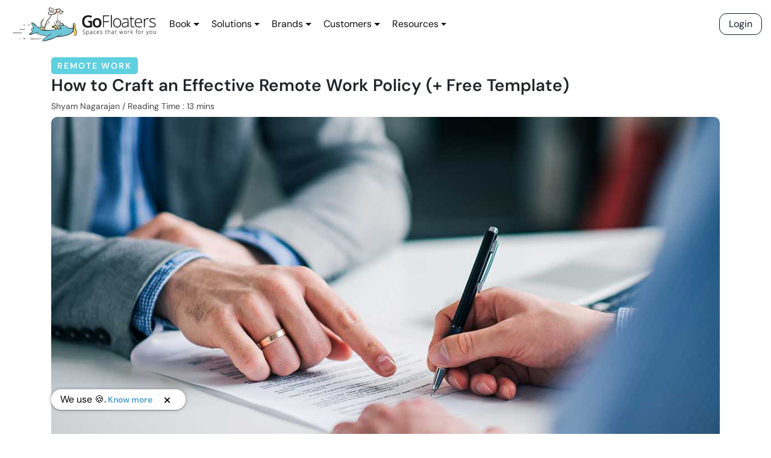

--- FILE ---
content_type: text/html; charset=utf-8
request_url: https://gofloaters.com/blog/how-to-create-a-remote-or-hybrid-work-policy/
body_size: 90260
content:
<!DOCTYPE html><html lang="en"><head><meta charSet="utf-8"/><meta http-equiv="x-ua-compatible" content="ie=edge"/><meta name="viewport" content="width=device-width, initial-scale=1, shrink-to-fit=no"/><style data-href="/styles.cb518c9a692a7be17fc0.css" id="gatsby-global-css">/*!

 */:root{--blue:#007bff;--indigo:#6610f2;--purple:#6f42c1;--pink:#e83e8c;--red:#dc3545;--orange:#fd7e14;--yellow:#ffc107;--green:#28a745;--teal:#20c997;--cyan:#17a2b8;--white:#fff;--gray:#6c757d;--gray-dark:#343a40;--primary:#007bff;--secondary:#6c757d;--success:#28a745;--info:#17a2b8;--warning:#ffc107;--danger:#dc3545;--light:#f8f9fa;--dark:#343a40;--breakpoint-xs:0;--breakpoint-sm:576px;--breakpoint-md:768px;--breakpoint-lg:992px;--breakpoint-xl:1200px;--font-family-sans-serif:-apple-system,BlinkMacSystemFont,"Segoe UI",Roboto,"Helvetica Neue",Arial,"Noto Sans",sans-serif,"Apple Color Emoji","Segoe UI Emoji","Segoe UI Symbol","Noto Color Emoji";--font-family-monospace:SFMono-Regular,Menlo,Monaco,Consolas,"Liberation Mono","Courier New",monospace}*,:after,:before{box-sizing:border-box}html{font-family:sans-serif;line-height:1.15;-webkit-tap-highlight-color:transparent}article,aside,figcaption,figure,footer,header,hgroup,main,nav,section{display:block}body{margin:0;font-family:-apple-system,BlinkMacSystemFont,Segoe UI,Roboto,Helvetica Neue,Arial,Noto Sans,sans-serif,Apple Color Emoji,Segoe UI Emoji,Segoe UI Symbol,Noto Color Emoji;font-size:1rem;font-weight:400;line-height:1.5;color:#212529;text-align:left;background-color:#fff}[tabindex="-1"]:focus:not(:focus-visible){outline:0!important}hr{box-sizing:content-box;height:0;overflow:visible}h1,h2,h3,h4,h5,h6{margin-top:0;margin-bottom:.5rem}p{margin-bottom:1rem}abbr[data-original-title],abbr[title]{text-decoration:underline;-webkit-text-decoration:underline dotted;text-decoration:underline dotted;cursor:help;border-bottom:0;-webkit-text-decoration-skip-ink:none;text-decoration-skip-ink:none}address{font-style:normal;line-height:inherit}address,dl,ol,ul{margin-bottom:1rem}dl,ol,ul{margin-top:0}ol ol,ol ul,ul ol,ul ul{margin-bottom:0}dt{font-weight:700}dd{margin-bottom:.5rem;margin-left:0}blockquote{margin:0 0 1rem}b,strong{font-weight:bolder}small{font-size:80%}sub,sup{position:relative;font-size:75%;line-height:0;vertical-align:baseline}sub{bottom:-.25em}sup{top:-.5em}a{color:#007bff;text-decoration:none;background-color:transparent}a:hover{color:#0056b3;text-decoration:underline}a:not([href]),a:not([href]):hover{color:inherit;text-decoration:none}code,kbd,pre,samp{font-family:SFMono-Regular,Menlo,Monaco,Consolas,Liberation Mono,Courier New,monospace;font-size:1em}pre{margin-top:0;margin-bottom:1rem;overflow:auto}figure{margin:0 0 1rem}img{border-style:none}img,svg{vertical-align:middle}svg{overflow:hidden}table{border-collapse:collapse}caption{padding-top:.75rem;padding-bottom:.75rem;color:#6c757d;text-align:left;caption-side:bottom}th{text-align:inherit}label{display:inline-block;margin-bottom:.5rem}button{border-radius:0}button:focus{outline:1px dotted;outline:5px auto -webkit-focus-ring-color}button,input,optgroup,select,textarea{margin:0;font-family:inherit;font-size:inherit;line-height:inherit}button,input{overflow:visible}button,select{text-transform:none}select{word-wrap:normal}[type=button],[type=reset],[type=submit],button{-webkit-appearance:button}[type=button]:not(:disabled),[type=reset]:not(:disabled),[type=submit]:not(:disabled),button:not(:disabled){cursor:pointer}[type=button]::-moz-focus-inner,[type=reset]::-moz-focus-inner,[type=submit]::-moz-focus-inner,button::-moz-focus-inner{padding:0;border-style:none}input[type=date],input[type=datetime-local],input[type=month],input[type=time]{-webkit-appearance:listbox}textarea{overflow:auto;resize:vertical}fieldset{min-width:0;padding:0;margin:0;border:0}legend{display:block;width:100%;max-width:100%;padding:0;margin-bottom:.5rem;font-size:1.5rem;line-height:inherit;color:inherit;white-space:normal}progress{vertical-align:baseline}[type=number]::-webkit-inner-spin-button,[type=number]::-webkit-outer-spin-button{height:auto}[type=search]{outline-offset:-2px;-webkit-appearance:none}[type=search]::-webkit-search-decoration{-webkit-appearance:none}::-webkit-file-upload-button{font:inherit;-webkit-appearance:button}output{display:inline-block}summary{display:list-item;cursor:pointer}template{display:none}[hidden]{display:none!important}.h1,.h2,.h3,.h4,.h5,.h6,h1,h2,h3,h4,h5,h6{margin-bottom:.5rem;font-weight:500;line-height:1.2}.h1,h1{font-size:2.5rem}.h2,h2{font-size:2rem}.h3,h3{font-size:1.75rem}.h4,h4{font-size:1.5rem}.h5,h5{font-size:1.25rem}.h6,h6{font-size:1rem}.lead{font-size:1.25rem;font-weight:300}.display-1{font-size:6rem}.display-1,.display-2{font-weight:300;line-height:1.2}.display-2{font-size:5.5rem}.display-3{font-size:4.5rem}.display-3,.display-4{font-weight:300;line-height:1.2}.display-4{font-size:3.5rem}hr{margin-top:1rem;margin-bottom:1rem;border:0;border-top:1px solid rgba(0,0,0,.1)}.small,small{font-size:80%;font-weight:400}.mark,mark{padding:.2em;background-color:#fcf8e3}.list-inline,.list-unstyled{padding-left:0;list-style:none}.list-inline-item{display:inline-block}.list-inline-item:not(:last-child){margin-right:.5rem}.initialism{font-size:90%;text-transform:uppercase}.blockquote{margin-bottom:1rem;font-size:1.25rem}.blockquote-footer{display:block;font-size:80%;color:#6c757d}.blockquote-footer:before{content:"\2014\A0"}.img-fluid,.img-thumbnail{max-width:100%;height:auto}.img-thumbnail{padding:.25rem;background-color:#fff;border:1px solid #dee2e6;border-radius:.25rem}.figure{display:inline-block}.figure-img{margin-bottom:.5rem;line-height:1}.figure-caption{font-size:90%;color:#6c757d}code{font-size:87.5%;color:#e83e8c;word-wrap:break-word}a>code{color:inherit}kbd{padding:.2rem .4rem;font-size:87.5%;color:#fff;background-color:#212529;border-radius:.2rem}kbd kbd{padding:0;font-size:100%;font-weight:700}pre{display:block;font-size:87.5%;color:#212529}pre code{font-size:inherit;color:inherit;word-break:normal}.pre-scrollable{max-height:340px;overflow-y:scroll}.container{width:100%;padding-right:15px;padding-left:15px;margin-right:auto;margin-left:auto}@media (min-width:576px){.container{max-width:540px}}@media (min-width:768px){.container{max-width:720px}}@media (min-width:992px){.container{max-width:960px}}@media (min-width:1200px){.container{max-width:1140px}}.container-fluid,.container-lg,.container-md,.container-sm,.container-xl{width:100%;padding-right:15px;padding-left:15px;margin-right:auto;margin-left:auto}@media (min-width:576px){.container,.container-sm{max-width:540px}}@media (min-width:768px){.container,.container-md,.container-sm{max-width:720px}}@media (min-width:992px){.container,.container-lg,.container-md,.container-sm{max-width:960px}}@media (min-width:1200px){.container,.container-lg,.container-md,.container-sm,.container-xl{max-width:1140px}}.row{display:flex;flex-wrap:wrap;margin-right:-15px;margin-left:-15px}.no-gutters{margin-right:0;margin-left:0}.no-gutters>.col,.no-gutters>[class*=col-]{padding-right:0;padding-left:0}.col,.col-1,.col-2,.col-3,.col-4,.col-5,.col-6,.col-7,.col-8,.col-9,.col-10,.col-11,.col-12,.col-auto,.col-lg,.col-lg-1,.col-lg-2,.col-lg-3,.col-lg-4,.col-lg-5,.col-lg-6,.col-lg-7,.col-lg-8,.col-lg-9,.col-lg-10,.col-lg-11,.col-lg-12,.col-lg-auto,.col-md,.col-md-1,.col-md-2,.col-md-3,.col-md-4,.col-md-5,.col-md-6,.col-md-7,.col-md-8,.col-md-9,.col-md-10,.col-md-11,.col-md-12,.col-md-auto,.col-sm,.col-sm-1,.col-sm-2,.col-sm-3,.col-sm-4,.col-sm-5,.col-sm-6,.col-sm-7,.col-sm-8,.col-sm-9,.col-sm-10,.col-sm-11,.col-sm-12,.col-sm-auto,.col-xl,.col-xl-1,.col-xl-2,.col-xl-3,.col-xl-4,.col-xl-5,.col-xl-6,.col-xl-7,.col-xl-8,.col-xl-9,.col-xl-10,.col-xl-11,.col-xl-12,.col-xl-auto{position:relative;width:100%;padding-right:15px;padding-left:15px}.col{flex-basis:0;flex-grow:1;max-width:100%}.row-cols-1>*{flex:0 0 100%;max-width:100%}.row-cols-2>*{flex:0 0 50%;max-width:50%}.row-cols-3>*{flex:0 0 33.333333%;max-width:33.333333%}.row-cols-4>*{flex:0 0 25%;max-width:25%}.row-cols-5>*{flex:0 0 20%;max-width:20%}.row-cols-6>*{flex:0 0 16.666667%;max-width:16.666667%}.col-auto{flex:0 0 auto;width:auto;max-width:100%}.col-1{flex:0 0 8.333333%;max-width:8.333333%}.col-2{flex:0 0 16.666667%;max-width:16.666667%}.col-3{flex:0 0 25%;max-width:25%}.col-4{flex:0 0 33.333333%;max-width:33.333333%}.col-5{flex:0 0 41.666667%;max-width:41.666667%}.col-6{flex:0 0 50%;max-width:50%}.col-7{flex:0 0 58.333333%;max-width:58.333333%}.col-8{flex:0 0 66.666667%;max-width:66.666667%}.col-9{flex:0 0 75%;max-width:75%}.col-10{flex:0 0 83.333333%;max-width:83.333333%}.col-11{flex:0 0 91.666667%;max-width:91.666667%}.col-12{flex:0 0 100%;max-width:100%}.order-first{order:-1}.order-last{order:13}.order-0{order:0}.order-1{order:1}.order-2{order:2}.order-3{order:3}.order-4{order:4}.order-5{order:5}.order-6{order:6}.order-7{order:7}.order-8{order:8}.order-9{order:9}.order-10{order:10}.order-11{order:11}.order-12{order:12}.offset-1{margin-left:8.333333%}.offset-2{margin-left:16.666667%}.offset-3{margin-left:25%}.offset-4{margin-left:33.333333%}.offset-5{margin-left:41.666667%}.offset-6{margin-left:50%}.offset-7{margin-left:58.333333%}.offset-8{margin-left:66.666667%}.offset-9{margin-left:75%}.offset-10{margin-left:83.333333%}.offset-11{margin-left:91.666667%}@media (min-width:576px){.col-sm{flex-basis:0;flex-grow:1;max-width:100%}.row-cols-sm-1>*{flex:0 0 100%;max-width:100%}.row-cols-sm-2>*{flex:0 0 50%;max-width:50%}.row-cols-sm-3>*{flex:0 0 33.333333%;max-width:33.333333%}.row-cols-sm-4>*{flex:0 0 25%;max-width:25%}.row-cols-sm-5>*{flex:0 0 20%;max-width:20%}.row-cols-sm-6>*{flex:0 0 16.666667%;max-width:16.666667%}.col-sm-auto{flex:0 0 auto;width:auto;max-width:100%}.col-sm-1{flex:0 0 8.333333%;max-width:8.333333%}.col-sm-2{flex:0 0 16.666667%;max-width:16.666667%}.col-sm-3{flex:0 0 25%;max-width:25%}.col-sm-4{flex:0 0 33.333333%;max-width:33.333333%}.col-sm-5{flex:0 0 41.666667%;max-width:41.666667%}.col-sm-6{flex:0 0 50%;max-width:50%}.col-sm-7{flex:0 0 58.333333%;max-width:58.333333%}.col-sm-8{flex:0 0 66.666667%;max-width:66.666667%}.col-sm-9{flex:0 0 75%;max-width:75%}.col-sm-10{flex:0 0 83.333333%;max-width:83.333333%}.col-sm-11{flex:0 0 91.666667%;max-width:91.666667%}.col-sm-12{flex:0 0 100%;max-width:100%}.order-sm-first{order:-1}.order-sm-last{order:13}.order-sm-0{order:0}.order-sm-1{order:1}.order-sm-2{order:2}.order-sm-3{order:3}.order-sm-4{order:4}.order-sm-5{order:5}.order-sm-6{order:6}.order-sm-7{order:7}.order-sm-8{order:8}.order-sm-9{order:9}.order-sm-10{order:10}.order-sm-11{order:11}.order-sm-12{order:12}.offset-sm-0{margin-left:0}.offset-sm-1{margin-left:8.333333%}.offset-sm-2{margin-left:16.666667%}.offset-sm-3{margin-left:25%}.offset-sm-4{margin-left:33.333333%}.offset-sm-5{margin-left:41.666667%}.offset-sm-6{margin-left:50%}.offset-sm-7{margin-left:58.333333%}.offset-sm-8{margin-left:66.666667%}.offset-sm-9{margin-left:75%}.offset-sm-10{margin-left:83.333333%}.offset-sm-11{margin-left:91.666667%}}@media (min-width:768px){.col-md{flex-basis:0;flex-grow:1;max-width:100%}.row-cols-md-1>*{flex:0 0 100%;max-width:100%}.row-cols-md-2>*{flex:0 0 50%;max-width:50%}.row-cols-md-3>*{flex:0 0 33.333333%;max-width:33.333333%}.row-cols-md-4>*{flex:0 0 25%;max-width:25%}.row-cols-md-5>*{flex:0 0 20%;max-width:20%}.row-cols-md-6>*{flex:0 0 16.666667%;max-width:16.666667%}.col-md-auto{flex:0 0 auto;width:auto;max-width:100%}.col-md-1{flex:0 0 8.333333%;max-width:8.333333%}.col-md-2{flex:0 0 16.666667%;max-width:16.666667%}.col-md-3{flex:0 0 25%;max-width:25%}.col-md-4{flex:0 0 33.333333%;max-width:33.333333%}.col-md-5{flex:0 0 41.666667%;max-width:41.666667%}.col-md-6{flex:0 0 50%;max-width:50%}.col-md-7{flex:0 0 58.333333%;max-width:58.333333%}.col-md-8{flex:0 0 66.666667%;max-width:66.666667%}.col-md-9{flex:0 0 75%;max-width:75%}.col-md-10{flex:0 0 83.333333%;max-width:83.333333%}.col-md-11{flex:0 0 91.666667%;max-width:91.666667%}.col-md-12{flex:0 0 100%;max-width:100%}.order-md-first{order:-1}.order-md-last{order:13}.order-md-0{order:0}.order-md-1{order:1}.order-md-2{order:2}.order-md-3{order:3}.order-md-4{order:4}.order-md-5{order:5}.order-md-6{order:6}.order-md-7{order:7}.order-md-8{order:8}.order-md-9{order:9}.order-md-10{order:10}.order-md-11{order:11}.order-md-12{order:12}.offset-md-0{margin-left:0}.offset-md-1{margin-left:8.333333%}.offset-md-2{margin-left:16.666667%}.offset-md-3{margin-left:25%}.offset-md-4{margin-left:33.333333%}.offset-md-5{margin-left:41.666667%}.offset-md-6{margin-left:50%}.offset-md-7{margin-left:58.333333%}.offset-md-8{margin-left:66.666667%}.offset-md-9{margin-left:75%}.offset-md-10{margin-left:83.333333%}.offset-md-11{margin-left:91.666667%}}@media (min-width:992px){.col-lg{flex-basis:0;flex-grow:1;max-width:100%}.row-cols-lg-1>*{flex:0 0 100%;max-width:100%}.row-cols-lg-2>*{flex:0 0 50%;max-width:50%}.row-cols-lg-3>*{flex:0 0 33.333333%;max-width:33.333333%}.row-cols-lg-4>*{flex:0 0 25%;max-width:25%}.row-cols-lg-5>*{flex:0 0 20%;max-width:20%}.row-cols-lg-6>*{flex:0 0 16.666667%;max-width:16.666667%}.col-lg-auto{flex:0 0 auto;width:auto;max-width:100%}.col-lg-1{flex:0 0 8.333333%;max-width:8.333333%}.col-lg-2{flex:0 0 16.666667%;max-width:16.666667%}.col-lg-3{flex:0 0 25%;max-width:25%}.col-lg-4{flex:0 0 33.333333%;max-width:33.333333%}.col-lg-5{flex:0 0 41.666667%;max-width:41.666667%}.col-lg-6{flex:0 0 50%;max-width:50%}.col-lg-7{flex:0 0 58.333333%;max-width:58.333333%}.col-lg-8{flex:0 0 66.666667%;max-width:66.666667%}.col-lg-9{flex:0 0 75%;max-width:75%}.col-lg-10{flex:0 0 83.333333%;max-width:83.333333%}.col-lg-11{flex:0 0 91.666667%;max-width:91.666667%}.col-lg-12{flex:0 0 100%;max-width:100%}.order-lg-first{order:-1}.order-lg-last{order:13}.order-lg-0{order:0}.order-lg-1{order:1}.order-lg-2{order:2}.order-lg-3{order:3}.order-lg-4{order:4}.order-lg-5{order:5}.order-lg-6{order:6}.order-lg-7{order:7}.order-lg-8{order:8}.order-lg-9{order:9}.order-lg-10{order:10}.order-lg-11{order:11}.order-lg-12{order:12}.offset-lg-0{margin-left:0}.offset-lg-1{margin-left:8.333333%}.offset-lg-2{margin-left:16.666667%}.offset-lg-3{margin-left:25%}.offset-lg-4{margin-left:33.333333%}.offset-lg-5{margin-left:41.666667%}.offset-lg-6{margin-left:50%}.offset-lg-7{margin-left:58.333333%}.offset-lg-8{margin-left:66.666667%}.offset-lg-9{margin-left:75%}.offset-lg-10{margin-left:83.333333%}.offset-lg-11{margin-left:91.666667%}}@media (min-width:1200px){.col-xl{flex-basis:0;flex-grow:1;max-width:100%}.row-cols-xl-1>*{flex:0 0 100%;max-width:100%}.row-cols-xl-2>*{flex:0 0 50%;max-width:50%}.row-cols-xl-3>*{flex:0 0 33.333333%;max-width:33.333333%}.row-cols-xl-4>*{flex:0 0 25%;max-width:25%}.row-cols-xl-5>*{flex:0 0 20%;max-width:20%}.row-cols-xl-6>*{flex:0 0 16.666667%;max-width:16.666667%}.col-xl-auto{flex:0 0 auto;width:auto;max-width:100%}.col-xl-1{flex:0 0 8.333333%;max-width:8.333333%}.col-xl-2{flex:0 0 16.666667%;max-width:16.666667%}.col-xl-3{flex:0 0 25%;max-width:25%}.col-xl-4{flex:0 0 33.333333%;max-width:33.333333%}.col-xl-5{flex:0 0 41.666667%;max-width:41.666667%}.col-xl-6{flex:0 0 50%;max-width:50%}.col-xl-7{flex:0 0 58.333333%;max-width:58.333333%}.col-xl-8{flex:0 0 66.666667%;max-width:66.666667%}.col-xl-9{flex:0 0 75%;max-width:75%}.col-xl-10{flex:0 0 83.333333%;max-width:83.333333%}.col-xl-11{flex:0 0 91.666667%;max-width:91.666667%}.col-xl-12{flex:0 0 100%;max-width:100%}.order-xl-first{order:-1}.order-xl-last{order:13}.order-xl-0{order:0}.order-xl-1{order:1}.order-xl-2{order:2}.order-xl-3{order:3}.order-xl-4{order:4}.order-xl-5{order:5}.order-xl-6{order:6}.order-xl-7{order:7}.order-xl-8{order:8}.order-xl-9{order:9}.order-xl-10{order:10}.order-xl-11{order:11}.order-xl-12{order:12}.offset-xl-0{margin-left:0}.offset-xl-1{margin-left:8.333333%}.offset-xl-2{margin-left:16.666667%}.offset-xl-3{margin-left:25%}.offset-xl-4{margin-left:33.333333%}.offset-xl-5{margin-left:41.666667%}.offset-xl-6{margin-left:50%}.offset-xl-7{margin-left:58.333333%}.offset-xl-8{margin-left:66.666667%}.offset-xl-9{margin-left:75%}.offset-xl-10{margin-left:83.333333%}.offset-xl-11{margin-left:91.666667%}}.table{width:100%;margin-bottom:1rem;color:#212529}.table td,.table th{padding:.75rem;vertical-align:top;border-top:1px solid #dee2e6}.table thead th{vertical-align:bottom;border-bottom:2px solid #dee2e6}.table tbody+tbody{border-top:2px solid #dee2e6}.table-sm td,.table-sm th{padding:.3rem}.table-bordered,.table-bordered td,.table-bordered th{border:1px solid #dee2e6}.table-bordered thead td,.table-bordered thead th{border-bottom-width:2px}.table-borderless tbody+tbody,.table-borderless td,.table-borderless th,.table-borderless thead th{border:0}.table-striped tbody tr:nth-of-type(odd){background-color:rgba(0,0,0,.05)}.table-hover tbody tr:hover{color:#212529;background-color:rgba(0,0,0,.075)}.table-primary,.table-primary>td,.table-primary>th{background-color:#b8daff}.table-primary tbody+tbody,.table-primary td,.table-primary th,.table-primary thead th{border-color:#7abaff}.table-hover .table-primary:hover,.table-hover .table-primary:hover>td,.table-hover .table-primary:hover>th{background-color:#9fcdff}.table-secondary,.table-secondary>td,.table-secondary>th{background-color:#d6d8db}.table-secondary tbody+tbody,.table-secondary td,.table-secondary th,.table-secondary thead th{border-color:#b3b7bb}.table-hover .table-secondary:hover,.table-hover .table-secondary:hover>td,.table-hover .table-secondary:hover>th{background-color:#c8cbcf}.table-success,.table-success>td,.table-success>th{background-color:#c3e6cb}.table-success tbody+tbody,.table-success td,.table-success th,.table-success thead th{border-color:#8fd19e}.table-hover .table-success:hover,.table-hover .table-success:hover>td,.table-hover .table-success:hover>th{background-color:#b1dfbb}.table-info,.table-info>td,.table-info>th{background-color:#bee5eb}.table-info tbody+tbody,.table-info td,.table-info th,.table-info thead th{border-color:#86cfda}.table-hover .table-info:hover,.table-hover .table-info:hover>td,.table-hover .table-info:hover>th{background-color:#abdde5}.table-warning,.table-warning>td,.table-warning>th{background-color:#ffeeba}.table-warning tbody+tbody,.table-warning td,.table-warning th,.table-warning thead th{border-color:#ffdf7e}.table-hover .table-warning:hover,.table-hover .table-warning:hover>td,.table-hover .table-warning:hover>th{background-color:#ffe8a1}.table-danger,.table-danger>td,.table-danger>th{background-color:#f5c6cb}.table-danger tbody+tbody,.table-danger td,.table-danger th,.table-danger thead th{border-color:#ed969e}.table-hover .table-danger:hover,.table-hover .table-danger:hover>td,.table-hover .table-danger:hover>th{background-color:#f1b0b7}.table-light,.table-light>td,.table-light>th{background-color:#fdfdfe}.table-light tbody+tbody,.table-light td,.table-light th,.table-light thead th{border-color:#fbfcfc}.table-hover .table-light:hover,.table-hover .table-light:hover>td,.table-hover .table-light:hover>th{background-color:#ececf6}.table-dark,.table-dark>td,.table-dark>th{background-color:#c6c8ca}.table-dark tbody+tbody,.table-dark td,.table-dark th,.table-dark thead th{border-color:#95999c}.table-hover .table-dark:hover,.table-hover .table-dark:hover>td,.table-hover .table-dark:hover>th{background-color:#b9bbbe}.table-active,.table-active>td,.table-active>th,.table-hover .table-active:hover,.table-hover .table-active:hover>td,.table-hover .table-active:hover>th{background-color:rgba(0,0,0,.075)}.table .thead-dark th{color:#fff;background-color:#343a40;border-color:#454d55}.table .thead-light th{color:#495057;background-color:#e9ecef;border-color:#dee2e6}.table-dark{color:#fff;background-color:#343a40}.table-dark td,.table-dark th,.table-dark thead th{border-color:#454d55}.table-dark.table-bordered{border:0}.table-dark.table-striped tbody tr:nth-of-type(odd){background-color:hsla(0,0%,100%,.05)}.table-dark.table-hover tbody tr:hover{color:#fff;background-color:hsla(0,0%,100%,.075)}@media (max-width:575.98px){.table-responsive-sm{display:block;width:100%;overflow-x:auto;-webkit-overflow-scrolling:touch}.table-responsive-sm>.table-bordered{border:0}}@media (max-width:767.98px){.table-responsive-md{display:block;width:100%;overflow-x:auto;-webkit-overflow-scrolling:touch}.table-responsive-md>.table-bordered{border:0}}@media (max-width:991.98px){.table-responsive-lg{display:block;width:100%;overflow-x:auto;-webkit-overflow-scrolling:touch}.table-responsive-lg>.table-bordered{border:0}}@media (max-width:1199.98px){.table-responsive-xl{display:block;width:100%;overflow-x:auto;-webkit-overflow-scrolling:touch}.table-responsive-xl>.table-bordered{border:0}}.table-responsive{display:block;width:100%;overflow-x:auto;-webkit-overflow-scrolling:touch}.table-responsive>.table-bordered{border:0}.form-control{display:block;width:100%;height:calc(1.5em + .75rem + 2px);padding:.375rem .75rem;font-size:1rem;font-weight:400;line-height:1.5;color:#495057;background-color:#fff;background-clip:padding-box;border:1px solid #ced4da;border-radius:.25rem;transition:border-color .15s ease-in-out,box-shadow .15s ease-in-out}@media (prefers-reduced-motion:reduce){.form-control{transition:none}}.form-control::-ms-expand{background-color:transparent;border:0}.form-control:-moz-focusring{color:transparent;text-shadow:0 0 0 #495057}.form-control:focus{color:#495057;background-color:#fff;border-color:#80bdff;outline:0;box-shadow:0 0 0 .2rem rgba(0,123,255,.25)}.form-control::placeholder{color:#6c757d;opacity:1}.form-control:disabled,.form-control[readonly]{background-color:#e9ecef;opacity:1}select.form-control:focus::-ms-value{color:#495057;background-color:#fff}.form-control-file,.form-control-range{display:block;width:100%}.col-form-label{padding-top:calc(.375rem + 1px);padding-bottom:calc(.375rem + 1px);margin-bottom:0;font-size:inherit;line-height:1.5}.col-form-label-lg{padding-top:calc(.5rem + 1px);padding-bottom:calc(.5rem + 1px);font-size:1.25rem;line-height:1.5}.col-form-label-sm{padding-top:calc(.25rem + 1px);padding-bottom:calc(.25rem + 1px);font-size:.875rem;line-height:1.5}.form-control-plaintext{display:block;width:100%;padding:.375rem 0;margin-bottom:0;font-size:1rem;line-height:1.5;color:#212529;background-color:transparent;border:solid transparent;border-width:1px 0}.form-control-plaintext.form-control-lg,.form-control-plaintext.form-control-sm{padding-right:0;padding-left:0}.form-control-sm{height:calc(1.5em + .5rem + 2px);padding:.25rem .5rem;font-size:.875rem;line-height:1.5;border-radius:.2rem}.form-control-lg{height:calc(1.5em + 1rem + 2px);padding:.5rem 1rem;font-size:1.25rem;line-height:1.5;border-radius:.3rem}select.form-control[multiple],select.form-control[size],textarea.form-control{height:auto}.form-group{margin-bottom:1rem}.form-text{display:block;margin-top:.25rem}.form-row{display:flex;flex-wrap:wrap;margin-right:-5px;margin-left:-5px}.form-row>.col,.form-row>[class*=col-]{padding-right:5px;padding-left:5px}.form-check{position:relative;display:block;padding-left:1.25rem}.form-check-input{position:absolute;margin-top:.3rem;margin-left:-1.25rem}.form-check-input:disabled~.form-check-label,.form-check-input[disabled]~.form-check-label{color:#6c757d}.form-check-label{margin-bottom:0}.form-check-inline{display:inline-flex;align-items:center;padding-left:0;margin-right:.75rem}.form-check-inline .form-check-input{position:static;margin-top:0;margin-right:.3125rem;margin-left:0}.valid-feedback{display:none;width:100%;margin-top:.25rem;font-size:80%;color:#28a745}.valid-tooltip{position:absolute;top:100%;z-index:5;display:none;max-width:100%;padding:.25rem .5rem;margin-top:.1rem;font-size:.875rem;line-height:1.5;color:#fff;background-color:rgba(40,167,69,.9);border-radius:.25rem}.is-valid~.valid-feedback,.is-valid~.valid-tooltip,.was-validated :valid~.valid-feedback,.was-validated :valid~.valid-tooltip{display:block}.form-control.is-valid,.was-validated .form-control:valid{border-color:#28a745;padding-right:calc(1.5em + .75rem);background-image:url("data:image/svg+xml;charset=utf-8,%3Csvg xmlns='http://www.w3.org/2000/svg' width='8' height='8' viewBox='0 0 8 8'%3E%3Cpath fill='%2328a745' d='M2.3 6.73L.6 4.53c-.4-1.04.46-1.4 1.1-.8l1.1 1.4 3.4-3.8c.6-.63 1.6-.27 1.2.7l-4 4.6c-.43.5-.8.4-1.1.1z'/%3E%3C/svg%3E");background-repeat:no-repeat;background-position:right calc(.375em + .1875rem) center;background-size:calc(.75em + .375rem) calc(.75em + .375rem)}.form-control.is-valid:focus,.was-validated .form-control:valid:focus{border-color:#28a745;box-shadow:0 0 0 .2rem rgba(40,167,69,.25)}.was-validated textarea.form-control:valid,textarea.form-control.is-valid{padding-right:calc(1.5em + .75rem);background-position:top calc(.375em + .1875rem) right calc(.375em + .1875rem)}.custom-select.is-valid,.was-validated .custom-select:valid{border-color:#28a745;padding-right:calc(.75em + 2.3125rem);background:url("data:image/svg+xml;charset=utf-8,%3Csvg xmlns='http://www.w3.org/2000/svg' width='4' height='5' viewBox='0 0 4 5'%3E%3Cpath fill='%23343a40' d='M2 0L0 2h4zm0 5L0 3h4z'/%3E%3C/svg%3E") no-repeat right .75rem center/8px 10px,url("data:image/svg+xml;charset=utf-8,%3Csvg xmlns='http://www.w3.org/2000/svg' width='8' height='8' viewBox='0 0 8 8'%3E%3Cpath fill='%2328a745' d='M2.3 6.73L.6 4.53c-.4-1.04.46-1.4 1.1-.8l1.1 1.4 3.4-3.8c.6-.63 1.6-.27 1.2.7l-4 4.6c-.43.5-.8.4-1.1.1z'/%3E%3C/svg%3E") #fff no-repeat center right 1.75rem/calc(.75em + .375rem) calc(.75em + .375rem)}.custom-select.is-valid:focus,.was-validated .custom-select:valid:focus{border-color:#28a745;box-shadow:0 0 0 .2rem rgba(40,167,69,.25)}.form-check-input.is-valid~.form-check-label,.was-validated .form-check-input:valid~.form-check-label{color:#28a745}.form-check-input.is-valid~.valid-feedback,.form-check-input.is-valid~.valid-tooltip,.was-validated .form-check-input:valid~.valid-feedback,.was-validated .form-check-input:valid~.valid-tooltip{display:block}.custom-control-input.is-valid~.custom-control-label,.was-validated .custom-control-input:valid~.custom-control-label{color:#28a745}.custom-control-input.is-valid~.custom-control-label:before,.was-validated .custom-control-input:valid~.custom-control-label:before{border-color:#28a745}.custom-control-input.is-valid:checked~.custom-control-label:before,.was-validated .custom-control-input:valid:checked~.custom-control-label:before{border-color:#34ce57;background-color:#34ce57}.custom-control-input.is-valid:focus~.custom-control-label:before,.was-validated .custom-control-input:valid:focus~.custom-control-label:before{box-shadow:0 0 0 .2rem rgba(40,167,69,.25)}.custom-control-input.is-valid:focus:not(:checked)~.custom-control-label:before,.custom-file-input.is-valid~.custom-file-label,.was-validated .custom-control-input:valid:focus:not(:checked)~.custom-control-label:before,.was-validated .custom-file-input:valid~.custom-file-label{border-color:#28a745}.custom-file-input.is-valid:focus~.custom-file-label,.was-validated .custom-file-input:valid:focus~.custom-file-label{border-color:#28a745;box-shadow:0 0 0 .2rem rgba(40,167,69,.25)}.invalid-feedback{display:none;width:100%;margin-top:.25rem;font-size:80%;color:#dc3545}.invalid-tooltip{position:absolute;top:100%;z-index:5;display:none;max-width:100%;padding:.25rem .5rem;margin-top:.1rem;font-size:.875rem;line-height:1.5;color:#fff;background-color:rgba(220,53,69,.9);border-radius:.25rem}.is-invalid~.invalid-feedback,.is-invalid~.invalid-tooltip,.was-validated :invalid~.invalid-feedback,.was-validated :invalid~.invalid-tooltip{display:block}.form-control.is-invalid,.was-validated .form-control:invalid{border-color:#dc3545;padding-right:calc(1.5em + .75rem);background-image:url("data:image/svg+xml;charset=utf-8,%3Csvg xmlns='http://www.w3.org/2000/svg' width='12' height='12' fill='none' stroke='%23dc3545' viewBox='0 0 12 12'%3E%3Ccircle cx='6' cy='6' r='4.5'/%3E%3Cpath stroke-linejoin='round' d='M5.8 3.6h.4L6 6.5z'/%3E%3Ccircle cx='6' cy='8.2' r='.6' fill='%23dc3545' stroke='none'/%3E%3C/svg%3E");background-repeat:no-repeat;background-position:right calc(.375em + .1875rem) center;background-size:calc(.75em + .375rem) calc(.75em + .375rem)}.form-control.is-invalid:focus,.was-validated .form-control:invalid:focus{border-color:#dc3545;box-shadow:0 0 0 .2rem rgba(220,53,69,.25)}.was-validated textarea.form-control:invalid,textarea.form-control.is-invalid{padding-right:calc(1.5em + .75rem);background-position:top calc(.375em + .1875rem) right calc(.375em + .1875rem)}.custom-select.is-invalid,.was-validated .custom-select:invalid{border-color:#dc3545;padding-right:calc(.75em + 2.3125rem);background:url("data:image/svg+xml;charset=utf-8,%3Csvg xmlns='http://www.w3.org/2000/svg' width='4' height='5' viewBox='0 0 4 5'%3E%3Cpath fill='%23343a40' d='M2 0L0 2h4zm0 5L0 3h4z'/%3E%3C/svg%3E") no-repeat right .75rem center/8px 10px,url("data:image/svg+xml;charset=utf-8,%3Csvg xmlns='http://www.w3.org/2000/svg' width='12' height='12' fill='none' stroke='%23dc3545' viewBox='0 0 12 12'%3E%3Ccircle cx='6' cy='6' r='4.5'/%3E%3Cpath stroke-linejoin='round' d='M5.8 3.6h.4L6 6.5z'/%3E%3Ccircle cx='6' cy='8.2' r='.6' fill='%23dc3545' stroke='none'/%3E%3C/svg%3E") #fff no-repeat center right 1.75rem/calc(.75em + .375rem) calc(.75em + .375rem)}.custom-select.is-invalid:focus,.was-validated .custom-select:invalid:focus{border-color:#dc3545;box-shadow:0 0 0 .2rem rgba(220,53,69,.25)}.form-check-input.is-invalid~.form-check-label,.was-validated .form-check-input:invalid~.form-check-label{color:#dc3545}.form-check-input.is-invalid~.invalid-feedback,.form-check-input.is-invalid~.invalid-tooltip,.was-validated .form-check-input:invalid~.invalid-feedback,.was-validated .form-check-input:invalid~.invalid-tooltip{display:block}.custom-control-input.is-invalid~.custom-control-label,.was-validated .custom-control-input:invalid~.custom-control-label{color:#dc3545}.custom-control-input.is-invalid~.custom-control-label:before,.was-validated .custom-control-input:invalid~.custom-control-label:before{border-color:#dc3545}.custom-control-input.is-invalid:checked~.custom-control-label:before,.was-validated .custom-control-input:invalid:checked~.custom-control-label:before{border-color:#e4606d;background-color:#e4606d}.custom-control-input.is-invalid:focus~.custom-control-label:before,.was-validated .custom-control-input:invalid:focus~.custom-control-label:before{box-shadow:0 0 0 .2rem rgba(220,53,69,.25)}.custom-control-input.is-invalid:focus:not(:checked)~.custom-control-label:before,.custom-file-input.is-invalid~.custom-file-label,.was-validated .custom-control-input:invalid:focus:not(:checked)~.custom-control-label:before,.was-validated .custom-file-input:invalid~.custom-file-label{border-color:#dc3545}.custom-file-input.is-invalid:focus~.custom-file-label,.was-validated .custom-file-input:invalid:focus~.custom-file-label{border-color:#dc3545;box-shadow:0 0 0 .2rem rgba(220,53,69,.25)}.form-inline{display:flex;flex-flow:row wrap;align-items:center}.form-inline .form-check{width:100%}@media (min-width:576px){.form-inline label{justify-content:center}.form-inline .form-group,.form-inline label{display:flex;align-items:center;margin-bottom:0}.form-inline .form-group{flex:0 0 auto;flex-flow:row wrap}.form-inline .form-control{display:inline-block;width:auto;vertical-align:middle}.form-inline .form-control-plaintext{display:inline-block}.form-inline .custom-select,.form-inline .input-group{width:auto}.form-inline .form-check{display:flex;align-items:center;justify-content:center;width:auto;padding-left:0}.form-inline .form-check-input{position:relative;flex-shrink:0;margin-top:0;margin-right:.25rem;margin-left:0}.form-inline .custom-control{align-items:center;justify-content:center}.form-inline .custom-control-label{margin-bottom:0}}.btn{display:inline-block;font-weight:400;color:#212529;text-align:center;vertical-align:middle;cursor:pointer;-webkit-user-select:none;user-select:none;background-color:transparent;border:1px solid transparent;padding:.375rem .75rem;font-size:1rem;line-height:1.5;border-radius:.25rem;transition:color .15s ease-in-out,background-color .15s ease-in-out,border-color .15s ease-in-out,box-shadow .15s ease-in-out}@media (prefers-reduced-motion:reduce){.btn{transition:none}}.btn:hover{color:#212529;text-decoration:none}.btn.focus,.btn:focus{outline:0;box-shadow:0 0 0 .2rem rgba(0,123,255,.25)}.btn.disabled,.btn:disabled{opacity:.65}a.btn.disabled,fieldset:disabled a.btn{pointer-events:none}.btn-primary{color:#fff;background-color:#007bff;border-color:#007bff}.btn-primary.focus,.btn-primary:focus,.btn-primary:hover{color:#fff;background-color:#0069d9;border-color:#0062cc}.btn-primary.focus,.btn-primary:focus{box-shadow:0 0 0 .2rem rgba(38,143,255,.5)}.btn-primary.disabled,.btn-primary:disabled{color:#fff;background-color:#007bff;border-color:#007bff}.btn-primary:not(:disabled):not(.disabled).active,.btn-primary:not(:disabled):not(.disabled):active,.show>.btn-primary.dropdown-toggle{color:#fff;background-color:#0062cc;border-color:#005cbf}.btn-primary:not(:disabled):not(.disabled).active:focus,.btn-primary:not(:disabled):not(.disabled):active:focus,.show>.btn-primary.dropdown-toggle:focus{box-shadow:0 0 0 .2rem rgba(38,143,255,.5)}.btn-secondary{color:#fff;background-color:#6c757d;border-color:#6c757d}.btn-secondary.focus,.btn-secondary:focus,.btn-secondary:hover{color:#fff;background-color:#5a6268;border-color:#545b62}.btn-secondary.focus,.btn-secondary:focus{box-shadow:0 0 0 .2rem rgba(130,138,145,.5)}.btn-secondary.disabled,.btn-secondary:disabled{color:#fff;background-color:#6c757d;border-color:#6c757d}.btn-secondary:not(:disabled):not(.disabled).active,.btn-secondary:not(:disabled):not(.disabled):active,.show>.btn-secondary.dropdown-toggle{color:#fff;background-color:#545b62;border-color:#4e555b}.btn-secondary:not(:disabled):not(.disabled).active:focus,.btn-secondary:not(:disabled):not(.disabled):active:focus,.show>.btn-secondary.dropdown-toggle:focus{box-shadow:0 0 0 .2rem rgba(130,138,145,.5)}.btn-success{color:#fff;background-color:#28a745;border-color:#28a745}.btn-success.focus,.btn-success:focus,.btn-success:hover{color:#fff;background-color:#218838;border-color:#1e7e34}.btn-success.focus,.btn-success:focus{box-shadow:0 0 0 .2rem rgba(72,180,97,.5)}.btn-success.disabled,.btn-success:disabled{color:#fff;background-color:#28a745;border-color:#28a745}.btn-success:not(:disabled):not(.disabled).active,.btn-success:not(:disabled):not(.disabled):active,.show>.btn-success.dropdown-toggle{color:#fff;background-color:#1e7e34;border-color:#1c7430}.btn-success:not(:disabled):not(.disabled).active:focus,.btn-success:not(:disabled):not(.disabled):active:focus,.show>.btn-success.dropdown-toggle:focus{box-shadow:0 0 0 .2rem rgba(72,180,97,.5)}.btn-info{color:#fff;background-color:#17a2b8;border-color:#17a2b8}.btn-info.focus,.btn-info:focus,.btn-info:hover{color:#fff;background-color:#138496;border-color:#117a8b}.btn-info.focus,.btn-info:focus{box-shadow:0 0 0 .2rem rgba(58,176,195,.5)}.btn-info.disabled,.btn-info:disabled{color:#fff;background-color:#17a2b8;border-color:#17a2b8}.btn-info:not(:disabled):not(.disabled).active,.btn-info:not(:disabled):not(.disabled):active,.show>.btn-info.dropdown-toggle{color:#fff;background-color:#117a8b;border-color:#10707f}.btn-info:not(:disabled):not(.disabled).active:focus,.btn-info:not(:disabled):not(.disabled):active:focus,.show>.btn-info.dropdown-toggle:focus{box-shadow:0 0 0 .2rem rgba(58,176,195,.5)}.btn-warning{color:#212529;background-color:#ffc107;border-color:#ffc107}.btn-warning.focus,.btn-warning:focus,.btn-warning:hover{color:#212529;background-color:#e0a800;border-color:#d39e00}.btn-warning.focus,.btn-warning:focus{box-shadow:0 0 0 .2rem rgba(222,170,12,.5)}.btn-warning.disabled,.btn-warning:disabled{color:#212529;background-color:#ffc107;border-color:#ffc107}.btn-warning:not(:disabled):not(.disabled).active,.btn-warning:not(:disabled):not(.disabled):active,.show>.btn-warning.dropdown-toggle{color:#212529;background-color:#d39e00;border-color:#c69500}.btn-warning:not(:disabled):not(.disabled).active:focus,.btn-warning:not(:disabled):not(.disabled):active:focus,.show>.btn-warning.dropdown-toggle:focus{box-shadow:0 0 0 .2rem rgba(222,170,12,.5)}.btn-danger{color:#fff;background-color:#dc3545;border-color:#dc3545}.btn-danger.focus,.btn-danger:focus,.btn-danger:hover{color:#fff;background-color:#c82333;border-color:#bd2130}.btn-danger.focus,.btn-danger:focus{box-shadow:0 0 0 .2rem rgba(225,83,97,.5)}.btn-danger.disabled,.btn-danger:disabled{color:#fff;background-color:#dc3545;border-color:#dc3545}.btn-danger:not(:disabled):not(.disabled).active,.btn-danger:not(:disabled):not(.disabled):active,.show>.btn-danger.dropdown-toggle{color:#fff;background-color:#bd2130;border-color:#b21f2d}.btn-danger:not(:disabled):not(.disabled).active:focus,.btn-danger:not(:disabled):not(.disabled):active:focus,.show>.btn-danger.dropdown-toggle:focus{box-shadow:0 0 0 .2rem rgba(225,83,97,.5)}.btn-light{color:#212529;background-color:#f8f9fa;border-color:#f8f9fa}.btn-light.focus,.btn-light:focus,.btn-light:hover{color:#212529;background-color:#e2e6ea;border-color:#dae0e5}.btn-light.focus,.btn-light:focus{box-shadow:0 0 0 .2rem rgba(216,217,219,.5)}.btn-light.disabled,.btn-light:disabled{color:#212529;background-color:#f8f9fa;border-color:#f8f9fa}.btn-light:not(:disabled):not(.disabled).active,.btn-light:not(:disabled):not(.disabled):active,.show>.btn-light.dropdown-toggle{color:#212529;background-color:#dae0e5;border-color:#d3d9df}.btn-light:not(:disabled):not(.disabled).active:focus,.btn-light:not(:disabled):not(.disabled):active:focus,.show>.btn-light.dropdown-toggle:focus{box-shadow:0 0 0 .2rem rgba(216,217,219,.5)}.btn-dark{color:#fff;background-color:#343a40;border-color:#343a40}.btn-dark.focus,.btn-dark:focus,.btn-dark:hover{color:#fff;background-color:#23272b;border-color:#1d2124}.btn-dark.focus,.btn-dark:focus{box-shadow:0 0 0 .2rem rgba(82,88,93,.5)}.btn-dark.disabled,.btn-dark:disabled{color:#fff;background-color:#343a40;border-color:#343a40}.btn-dark:not(:disabled):not(.disabled).active,.btn-dark:not(:disabled):not(.disabled):active,.show>.btn-dark.dropdown-toggle{color:#fff;background-color:#1d2124;border-color:#171a1d}.btn-dark:not(:disabled):not(.disabled).active:focus,.btn-dark:not(:disabled):not(.disabled):active:focus,.show>.btn-dark.dropdown-toggle:focus{box-shadow:0 0 0 .2rem rgba(82,88,93,.5)}.btn-outline-primary{color:#007bff;border-color:#007bff}.btn-outline-primary:hover{color:#fff;background-color:#007bff;border-color:#007bff}.btn-outline-primary.focus,.btn-outline-primary:focus{box-shadow:0 0 0 .2rem rgba(0,123,255,.5)}.btn-outline-primary.disabled,.btn-outline-primary:disabled{color:#007bff;background-color:transparent}.btn-outline-primary:not(:disabled):not(.disabled).active,.btn-outline-primary:not(:disabled):not(.disabled):active,.show>.btn-outline-primary.dropdown-toggle{color:#fff;background-color:#007bff;border-color:#007bff}.btn-outline-primary:not(:disabled):not(.disabled).active:focus,.btn-outline-primary:not(:disabled):not(.disabled):active:focus,.show>.btn-outline-primary.dropdown-toggle:focus{box-shadow:0 0 0 .2rem rgba(0,123,255,.5)}.btn-outline-secondary{color:#6c757d;border-color:#6c757d}.btn-outline-secondary:hover{color:#fff;background-color:#6c757d;border-color:#6c757d}.btn-outline-secondary.focus,.btn-outline-secondary:focus{box-shadow:0 0 0 .2rem rgba(108,117,125,.5)}.btn-outline-secondary.disabled,.btn-outline-secondary:disabled{color:#6c757d;background-color:transparent}.btn-outline-secondary:not(:disabled):not(.disabled).active,.btn-outline-secondary:not(:disabled):not(.disabled):active,.show>.btn-outline-secondary.dropdown-toggle{color:#fff;background-color:#6c757d;border-color:#6c757d}.btn-outline-secondary:not(:disabled):not(.disabled).active:focus,.btn-outline-secondary:not(:disabled):not(.disabled):active:focus,.show>.btn-outline-secondary.dropdown-toggle:focus{box-shadow:0 0 0 .2rem rgba(108,117,125,.5)}.btn-outline-success{color:#28a745;border-color:#28a745}.btn-outline-success:hover{color:#fff;background-color:#28a745;border-color:#28a745}.btn-outline-success.focus,.btn-outline-success:focus{box-shadow:0 0 0 .2rem rgba(40,167,69,.5)}.btn-outline-success.disabled,.btn-outline-success:disabled{color:#28a745;background-color:transparent}.btn-outline-success:not(:disabled):not(.disabled).active,.btn-outline-success:not(:disabled):not(.disabled):active,.show>.btn-outline-success.dropdown-toggle{color:#fff;background-color:#28a745;border-color:#28a745}.btn-outline-success:not(:disabled):not(.disabled).active:focus,.btn-outline-success:not(:disabled):not(.disabled):active:focus,.show>.btn-outline-success.dropdown-toggle:focus{box-shadow:0 0 0 .2rem rgba(40,167,69,.5)}.btn-outline-info{color:#17a2b8;border-color:#17a2b8}.btn-outline-info:hover{color:#fff;background-color:#17a2b8;border-color:#17a2b8}.btn-outline-info.focus,.btn-outline-info:focus{box-shadow:0 0 0 .2rem rgba(23,162,184,.5)}.btn-outline-info.disabled,.btn-outline-info:disabled{color:#17a2b8;background-color:transparent}.btn-outline-info:not(:disabled):not(.disabled).active,.btn-outline-info:not(:disabled):not(.disabled):active,.show>.btn-outline-info.dropdown-toggle{color:#fff;background-color:#17a2b8;border-color:#17a2b8}.btn-outline-info:not(:disabled):not(.disabled).active:focus,.btn-outline-info:not(:disabled):not(.disabled):active:focus,.show>.btn-outline-info.dropdown-toggle:focus{box-shadow:0 0 0 .2rem rgba(23,162,184,.5)}.btn-outline-warning{color:#ffc107;border-color:#ffc107}.btn-outline-warning:hover{color:#212529;background-color:#ffc107;border-color:#ffc107}.btn-outline-warning.focus,.btn-outline-warning:focus{box-shadow:0 0 0 .2rem rgba(255,193,7,.5)}.btn-outline-warning.disabled,.btn-outline-warning:disabled{color:#ffc107;background-color:transparent}.btn-outline-warning:not(:disabled):not(.disabled).active,.btn-outline-warning:not(:disabled):not(.disabled):active,.show>.btn-outline-warning.dropdown-toggle{color:#212529;background-color:#ffc107;border-color:#ffc107}.btn-outline-warning:not(:disabled):not(.disabled).active:focus,.btn-outline-warning:not(:disabled):not(.disabled):active:focus,.show>.btn-outline-warning.dropdown-toggle:focus{box-shadow:0 0 0 .2rem rgba(255,193,7,.5)}.btn-outline-danger{color:#dc3545;border-color:#dc3545}.btn-outline-danger:hover{color:#fff;background-color:#dc3545;border-color:#dc3545}.btn-outline-danger.focus,.btn-outline-danger:focus{box-shadow:0 0 0 .2rem rgba(220,53,69,.5)}.btn-outline-danger.disabled,.btn-outline-danger:disabled{color:#dc3545;background-color:transparent}.btn-outline-danger:not(:disabled):not(.disabled).active,.btn-outline-danger:not(:disabled):not(.disabled):active,.show>.btn-outline-danger.dropdown-toggle{color:#fff;background-color:#dc3545;border-color:#dc3545}.btn-outline-danger:not(:disabled):not(.disabled).active:focus,.btn-outline-danger:not(:disabled):not(.disabled):active:focus,.show>.btn-outline-danger.dropdown-toggle:focus{box-shadow:0 0 0 .2rem rgba(220,53,69,.5)}.btn-outline-light{color:#f8f9fa;border-color:#f8f9fa}.btn-outline-light:hover{color:#212529;background-color:#f8f9fa;border-color:#f8f9fa}.btn-outline-light.focus,.btn-outline-light:focus{box-shadow:0 0 0 .2rem rgba(248,249,250,.5)}.btn-outline-light.disabled,.btn-outline-light:disabled{color:#f8f9fa;background-color:transparent}.btn-outline-light:not(:disabled):not(.disabled).active,.btn-outline-light:not(:disabled):not(.disabled):active,.show>.btn-outline-light.dropdown-toggle{color:#212529;background-color:#f8f9fa;border-color:#f8f9fa}.btn-outline-light:not(:disabled):not(.disabled).active:focus,.btn-outline-light:not(:disabled):not(.disabled):active:focus,.show>.btn-outline-light.dropdown-toggle:focus{box-shadow:0 0 0 .2rem rgba(248,249,250,.5)}.btn-outline-dark{color:#343a40;border-color:#343a40}.btn-outline-dark:hover{color:#fff;background-color:#343a40;border-color:#343a40}.btn-outline-dark.focus,.btn-outline-dark:focus{box-shadow:0 0 0 .2rem rgba(52,58,64,.5)}.btn-outline-dark.disabled,.btn-outline-dark:disabled{color:#343a40;background-color:transparent}.btn-outline-dark:not(:disabled):not(.disabled).active,.btn-outline-dark:not(:disabled):not(.disabled):active,.show>.btn-outline-dark.dropdown-toggle{color:#fff;background-color:#343a40;border-color:#343a40}.btn-outline-dark:not(:disabled):not(.disabled).active:focus,.btn-outline-dark:not(:disabled):not(.disabled):active:focus,.show>.btn-outline-dark.dropdown-toggle:focus{box-shadow:0 0 0 .2rem rgba(52,58,64,.5)}.btn-link{font-weight:400;color:#007bff;text-decoration:none}.btn-link:hover{color:#0056b3;text-decoration:underline}.btn-link.focus,.btn-link:focus{text-decoration:underline;box-shadow:none}.btn-link.disabled,.btn-link:disabled{color:#6c757d;pointer-events:none}.btn-group-lg>.btn,.btn-lg{padding:.5rem 1rem;font-size:1.25rem;line-height:1.5;border-radius:.3rem}.btn-group-sm>.btn,.btn-sm{padding:.25rem .5rem;font-size:.875rem;line-height:1.5;border-radius:.2rem}.btn-block{display:block;width:100%}.btn-block+.btn-block{margin-top:.5rem}input[type=button].btn-block,input[type=reset].btn-block,input[type=submit].btn-block{width:100%}.fade{transition:opacity .15s linear}@media (prefers-reduced-motion:reduce){.fade{transition:none}}.fade:not(.show){opacity:0}.collapse:not(.show){display:none}.collapsing{position:relative;height:0;overflow:hidden;transition:height .35s ease}@media (prefers-reduced-motion:reduce){.collapsing{transition:none}}.dropdown,.dropleft,.dropright,.dropup{position:relative}.dropdown-toggle{white-space:nowrap}.dropdown-toggle:after{display:inline-block;margin-left:.255em;vertical-align:.255em;content:"";border-top:.3em solid;border-right:.3em solid transparent;border-bottom:0;border-left:.3em solid transparent}.dropdown-toggle:empty:after{margin-left:0}.dropdown-menu{position:absolute;top:100%;left:0;z-index:1000;display:none;float:left;min-width:10rem;padding:.5rem 0;margin:.125rem 0 0;font-size:1rem;color:#212529;text-align:left;list-style:none;background-color:#fff;background-clip:padding-box;border:1px solid rgba(0,0,0,.15);border-radius:.25rem}.dropdown-menu-left{right:auto;left:0}.dropdown-menu-right{right:0;left:auto}@media (min-width:576px){.dropdown-menu-sm-left{right:auto;left:0}.dropdown-menu-sm-right{right:0;left:auto}}@media (min-width:768px){.dropdown-menu-md-left{right:auto;left:0}.dropdown-menu-md-right{right:0;left:auto}}@media (min-width:992px){.dropdown-menu-lg-left{right:auto;left:0}.dropdown-menu-lg-right{right:0;left:auto}}@media (min-width:1200px){.dropdown-menu-xl-left{right:auto;left:0}.dropdown-menu-xl-right{right:0;left:auto}}.dropup .dropdown-menu{top:auto;bottom:100%;margin-top:0;margin-bottom:.125rem}.dropup .dropdown-toggle:after{display:inline-block;margin-left:.255em;vertical-align:.255em;content:"";border-top:0;border-right:.3em solid transparent;border-bottom:.3em solid;border-left:.3em solid transparent}.dropup .dropdown-toggle:empty:after{margin-left:0}.dropright .dropdown-menu{top:0;right:auto;left:100%;margin-top:0;margin-left:.125rem}.dropright .dropdown-toggle:after{display:inline-block;margin-left:.255em;vertical-align:.255em;content:"";border-top:.3em solid transparent;border-right:0;border-bottom:.3em solid transparent;border-left:.3em solid}.dropright .dropdown-toggle:empty:after{margin-left:0}.dropright .dropdown-toggle:after{vertical-align:0}.dropleft .dropdown-menu{top:0;right:100%;left:auto;margin-top:0;margin-right:.125rem}.dropleft .dropdown-toggle:after{display:inline-block;margin-left:.255em;vertical-align:.255em;content:"";display:none}.dropleft .dropdown-toggle:before{display:inline-block;margin-right:.255em;vertical-align:.255em;content:"";border-top:.3em solid transparent;border-right:.3em solid;border-bottom:.3em solid transparent}.dropleft .dropdown-toggle:empty:after{margin-left:0}.dropleft .dropdown-toggle:before{vertical-align:0}.dropdown-menu[x-placement^=bottom],.dropdown-menu[x-placement^=left],.dropdown-menu[x-placement^=right],.dropdown-menu[x-placement^=top]{right:auto;bottom:auto}.dropdown-divider{height:0;margin:.5rem 0;overflow:hidden;border-top:1px solid #e9ecef}.dropdown-item{display:block;width:100%;padding:.25rem 1.5rem;clear:both;font-weight:400;color:#212529;text-align:inherit;white-space:nowrap;background-color:transparent;border:0}.dropdown-item:focus,.dropdown-item:hover{color:#16181b;text-decoration:none;background-color:#f8f9fa}.dropdown-item.active,.dropdown-item:active{color:#fff;text-decoration:none;background-color:#007bff}.dropdown-item.disabled,.dropdown-item:disabled{color:#6c757d;pointer-events:none;background-color:transparent}.dropdown-menu.show{display:block}.dropdown-header{display:block;padding:.5rem 1.5rem;margin-bottom:0;font-size:.875rem;color:#6c757d;white-space:nowrap}.dropdown-item-text{display:block;padding:.25rem 1.5rem;color:#212529}.btn-group,.btn-group-vertical{position:relative;display:inline-flex;vertical-align:middle}.btn-group-vertical>.btn,.btn-group>.btn{position:relative;flex:1 1 auto}.btn-group-vertical>.btn.active,.btn-group-vertical>.btn:active,.btn-group-vertical>.btn:focus,.btn-group-vertical>.btn:hover,.btn-group>.btn.active,.btn-group>.btn:active,.btn-group>.btn:focus,.btn-group>.btn:hover{z-index:1}.btn-toolbar{display:flex;flex-wrap:wrap;justify-content:flex-start}.btn-toolbar .input-group{width:auto}.btn-group>.btn-group:not(:first-child),.btn-group>.btn:not(:first-child){margin-left:-1px}.btn-group>.btn-group:not(:last-child)>.btn,.btn-group>.btn:not(:last-child):not(.dropdown-toggle){border-top-right-radius:0;border-bottom-right-radius:0}.btn-group>.btn-group:not(:first-child)>.btn,.btn-group>.btn:not(:first-child){border-top-left-radius:0;border-bottom-left-radius:0}.dropdown-toggle-split{padding-right:.5625rem;padding-left:.5625rem}.dropdown-toggle-split:after,.dropright .dropdown-toggle-split:after,.dropup .dropdown-toggle-split:after{margin-left:0}.dropleft .dropdown-toggle-split:before{margin-right:0}.btn-group-sm>.btn+.dropdown-toggle-split,.btn-sm+.dropdown-toggle-split{padding-right:.375rem;padding-left:.375rem}.btn-group-lg>.btn+.dropdown-toggle-split,.btn-lg+.dropdown-toggle-split{padding-right:.75rem;padding-left:.75rem}.btn-group-vertical{flex-direction:column;align-items:flex-start;justify-content:center}.btn-group-vertical>.btn,.btn-group-vertical>.btn-group{width:100%}.btn-group-vertical>.btn-group:not(:first-child),.btn-group-vertical>.btn:not(:first-child){margin-top:-1px}.btn-group-vertical>.btn-group:not(:last-child)>.btn,.btn-group-vertical>.btn:not(:last-child):not(.dropdown-toggle){border-bottom-right-radius:0;border-bottom-left-radius:0}.btn-group-vertical>.btn-group:not(:first-child)>.btn,.btn-group-vertical>.btn:not(:first-child){border-top-left-radius:0;border-top-right-radius:0}.btn-group-toggle>.btn,.btn-group-toggle>.btn-group>.btn{margin-bottom:0}.btn-group-toggle>.btn-group>.btn input[type=checkbox],.btn-group-toggle>.btn-group>.btn input[type=radio],.btn-group-toggle>.btn input[type=checkbox],.btn-group-toggle>.btn input[type=radio]{position:absolute;clip:rect(0,0,0,0);pointer-events:none}.input-group{position:relative;display:flex;flex-wrap:wrap;align-items:stretch;width:100%}.input-group>.custom-file,.input-group>.custom-select,.input-group>.form-control,.input-group>.form-control-plaintext{position:relative;flex:1 1;min-width:0;margin-bottom:0}.input-group>.custom-file+.custom-file,.input-group>.custom-file+.custom-select,.input-group>.custom-file+.form-control,.input-group>.custom-select+.custom-file,.input-group>.custom-select+.custom-select,.input-group>.custom-select+.form-control,.input-group>.form-control+.custom-file,.input-group>.form-control+.custom-select,.input-group>.form-control+.form-control,.input-group>.form-control-plaintext+.custom-file,.input-group>.form-control-plaintext+.custom-select,.input-group>.form-control-plaintext+.form-control{margin-left:-1px}.input-group>.custom-file .custom-file-input:focus~.custom-file-label,.input-group>.custom-select:focus,.input-group>.form-control:focus{z-index:3}.input-group>.custom-file .custom-file-input:focus{z-index:4}.input-group>.custom-select:not(:last-child),.input-group>.form-control:not(:last-child){border-top-right-radius:0;border-bottom-right-radius:0}.input-group>.custom-select:not(:first-child),.input-group>.form-control:not(:first-child){border-top-left-radius:0;border-bottom-left-radius:0}.input-group>.custom-file{display:flex;align-items:center}.input-group>.custom-file:not(:last-child) .custom-file-label,.input-group>.custom-file:not(:last-child) .custom-file-label:after{border-top-right-radius:0;border-bottom-right-radius:0}.input-group>.custom-file:not(:first-child) .custom-file-label{border-top-left-radius:0;border-bottom-left-radius:0}.input-group-append,.input-group-prepend{display:flex}.input-group-append .btn,.input-group-prepend .btn{position:relative;z-index:2}.input-group-append .btn:focus,.input-group-prepend .btn:focus{z-index:3}.input-group-append .btn+.btn,.input-group-append .btn+.input-group-text,.input-group-append .input-group-text+.btn,.input-group-append .input-group-text+.input-group-text,.input-group-prepend .btn+.btn,.input-group-prepend .btn+.input-group-text,.input-group-prepend .input-group-text+.btn,.input-group-prepend .input-group-text+.input-group-text{margin-left:-1px}.input-group-prepend{margin-right:-1px}.input-group-append{margin-left:-1px}.input-group-text{display:flex;align-items:center;padding:.375rem .75rem;margin-bottom:0;font-size:1rem;font-weight:400;line-height:1.5;color:#495057;text-align:center;white-space:nowrap;background-color:#e9ecef;border:1px solid #ced4da;border-radius:.25rem}.input-group-text input[type=checkbox],.input-group-text input[type=radio]{margin-top:0}.input-group-lg>.custom-select,.input-group-lg>.form-control:not(textarea){height:calc(1.5em + 1rem + 2px)}.input-group-lg>.custom-select,.input-group-lg>.form-control,.input-group-lg>.input-group-append>.btn,.input-group-lg>.input-group-append>.input-group-text,.input-group-lg>.input-group-prepend>.btn,.input-group-lg>.input-group-prepend>.input-group-text{padding:.5rem 1rem;font-size:1.25rem;line-height:1.5;border-radius:.3rem}.input-group-sm>.custom-select,.input-group-sm>.form-control:not(textarea){height:calc(1.5em + .5rem + 2px)}.input-group-sm>.custom-select,.input-group-sm>.form-control,.input-group-sm>.input-group-append>.btn,.input-group-sm>.input-group-append>.input-group-text,.input-group-sm>.input-group-prepend>.btn,.input-group-sm>.input-group-prepend>.input-group-text{padding:.25rem .5rem;font-size:.875rem;line-height:1.5;border-radius:.2rem}.input-group-lg>.custom-select,.input-group-sm>.custom-select{padding-right:1.75rem}.input-group>.input-group-append:last-child>.btn:not(:last-child):not(.dropdown-toggle),.input-group>.input-group-append:last-child>.input-group-text:not(:last-child),.input-group>.input-group-append:not(:last-child)>.btn,.input-group>.input-group-append:not(:last-child)>.input-group-text,.input-group>.input-group-prepend>.btn,.input-group>.input-group-prepend>.input-group-text{border-top-right-radius:0;border-bottom-right-radius:0}.input-group>.input-group-append>.btn,.input-group>.input-group-append>.input-group-text,.input-group>.input-group-prepend:first-child>.btn:not(:first-child),.input-group>.input-group-prepend:first-child>.input-group-text:not(:first-child),.input-group>.input-group-prepend:not(:first-child)>.btn,.input-group>.input-group-prepend:not(:first-child)>.input-group-text{border-top-left-radius:0;border-bottom-left-radius:0}.custom-control{position:relative;display:block;min-height:1.5rem;padding-left:1.5rem}.custom-control-inline{display:inline-flex;margin-right:1rem}.custom-control-input{position:absolute;left:0;z-index:-1;width:1rem;height:1.25rem;opacity:0}.custom-control-input:checked~.custom-control-label:before{color:#fff;border-color:#007bff;background-color:#007bff}.custom-control-input:focus~.custom-control-label:before{box-shadow:0 0 0 .2rem rgba(0,123,255,.25)}.custom-control-input:focus:not(:checked)~.custom-control-label:before{border-color:#80bdff}.custom-control-input:not(:disabled):active~.custom-control-label:before{color:#fff;background-color:#b3d7ff;border-color:#b3d7ff}.custom-control-input:disabled~.custom-control-label,.custom-control-input[disabled]~.custom-control-label{color:#6c757d}.custom-control-input:disabled~.custom-control-label:before,.custom-control-input[disabled]~.custom-control-label:before{background-color:#e9ecef}.custom-control-label{position:relative;margin-bottom:0;vertical-align:top}.custom-control-label:before{pointer-events:none;background-color:#fff;border:1px solid #adb5bd}.custom-control-label:after,.custom-control-label:before{position:absolute;top:.25rem;left:-1.5rem;display:block;width:1rem;height:1rem;content:""}.custom-control-label:after{background:no-repeat 50%/50% 50%}.custom-checkbox .custom-control-label:before{border-radius:.25rem}.custom-checkbox .custom-control-input:checked~.custom-control-label:after{background-image:url("data:image/svg+xml;charset=utf-8,%3Csvg xmlns='http://www.w3.org/2000/svg' width='8' height='8' viewBox='0 0 8 8'%3E%3Cpath fill='%23fff' d='M6.564.75l-3.59 3.612-1.538-1.55L0 4.26l2.974 2.99L8 2.193z'/%3E%3C/svg%3E")}.custom-checkbox .custom-control-input:indeterminate~.custom-control-label:before{border-color:#007bff;background-color:#007bff}.custom-checkbox .custom-control-input:indeterminate~.custom-control-label:after{background-image:url("data:image/svg+xml;charset=utf-8,%3Csvg xmlns='http://www.w3.org/2000/svg' width='4' height='4' viewBox='0 0 4 4'%3E%3Cpath stroke='%23fff' d='M0 2h4'/%3E%3C/svg%3E")}.custom-checkbox .custom-control-input:disabled:checked~.custom-control-label:before{background-color:rgba(0,123,255,.5)}.custom-checkbox .custom-control-input:disabled:indeterminate~.custom-control-label:before{background-color:rgba(0,123,255,.5)}.custom-radio .custom-control-label:before{border-radius:50%}.custom-radio .custom-control-input:checked~.custom-control-label:after{background-image:url("data:image/svg+xml;charset=utf-8,%3Csvg xmlns='http://www.w3.org/2000/svg' width='12' height='12' viewBox='-4 -4 8 8'%3E%3Ccircle r='3' fill='%23fff'/%3E%3C/svg%3E")}.custom-radio .custom-control-input:disabled:checked~.custom-control-label:before{background-color:rgba(0,123,255,.5)}.custom-switch{padding-left:2.25rem}.custom-switch .custom-control-label:before{left:-2.25rem;width:1.75rem;pointer-events:all;border-radius:.5rem}.custom-switch .custom-control-label:after{top:calc(.25rem + 2px);left:calc(-2.25rem + 2px);width:calc(1rem - 4px);height:calc(1rem - 4px);background-color:#adb5bd;border-radius:.5rem;transition:transform .15s ease-in-out,background-color .15s ease-in-out,border-color .15s ease-in-out,box-shadow .15s ease-in-out}@media (prefers-reduced-motion:reduce){.custom-switch .custom-control-label:after{transition:none}}.custom-switch .custom-control-input:checked~.custom-control-label:after{background-color:#fff;transform:translateX(.75rem)}.custom-switch .custom-control-input:disabled:checked~.custom-control-label:before{background-color:rgba(0,123,255,.5)}.custom-select{display:inline-block;width:100%;height:calc(1.5em + .75rem + 2px);padding:.375rem 1.75rem .375rem .75rem;font-size:1rem;font-weight:400;line-height:1.5;color:#495057;vertical-align:middle;background:#fff url("data:image/svg+xml;charset=utf-8,%3Csvg xmlns='http://www.w3.org/2000/svg' width='4' height='5' viewBox='0 0 4 5'%3E%3Cpath fill='%23343a40' d='M2 0L0 2h4zm0 5L0 3h4z'/%3E%3C/svg%3E") no-repeat right .75rem center/8px 10px;border:1px solid #ced4da;border-radius:.25rem;appearance:none}.custom-select:focus{border-color:#80bdff;outline:0;box-shadow:0 0 0 .2rem rgba(0,123,255,.25)}.custom-select:focus::-ms-value{color:#495057;background-color:#fff}.custom-select[multiple],.custom-select[size]:not([size="1"]){height:auto;padding-right:.75rem;background-image:none}.custom-select:disabled{color:#6c757d;background-color:#e9ecef}.custom-select::-ms-expand{display:none}.custom-select:-moz-focusring{color:transparent;text-shadow:0 0 0 #495057}.custom-select-sm{height:calc(1.5em + .5rem + 2px);padding-top:.25rem;padding-bottom:.25rem;padding-left:.5rem;font-size:.875rem}.custom-select-lg{height:calc(1.5em + 1rem + 2px);padding-top:.5rem;padding-bottom:.5rem;padding-left:1rem;font-size:1.25rem}.custom-file{display:inline-block;margin-bottom:0}.custom-file,.custom-file-input{position:relative;width:100%;height:calc(1.5em + .75rem + 2px)}.custom-file-input{z-index:2;margin:0;opacity:0}.custom-file-input:focus~.custom-file-label{border-color:#80bdff;box-shadow:0 0 0 .2rem rgba(0,123,255,.25)}.custom-file-input:disabled~.custom-file-label,.custom-file-input[disabled]~.custom-file-label{background-color:#e9ecef}.custom-file-input:lang(en)~.custom-file-label:after{content:"Browse"}.custom-file-input~.custom-file-label[data-browse]:after{content:attr(data-browse)}.custom-file-label{left:0;z-index:1;height:calc(1.5em + .75rem + 2px);font-weight:400;background-color:#fff;border:1px solid #ced4da;border-radius:.25rem}.custom-file-label,.custom-file-label:after{position:absolute;top:0;right:0;padding:.375rem .75rem;line-height:1.5;color:#495057}.custom-file-label:after{bottom:0;z-index:3;display:block;height:calc(1.5em + .75rem);content:"Browse";background-color:#e9ecef;border-left:inherit;border-radius:0 .25rem .25rem 0}.custom-range{width:100%;height:1.4rem;padding:0;background-color:transparent;appearance:none}.custom-range:focus{outline:0}.custom-range:focus::-webkit-slider-thumb{box-shadow:0 0 0 1px #fff,0 0 0 .2rem rgba(0,123,255,.25)}.custom-range:focus::-moz-range-thumb{box-shadow:0 0 0 1px #fff,0 0 0 .2rem rgba(0,123,255,.25)}.custom-range:focus::-ms-thumb{box-shadow:0 0 0 1px #fff,0 0 0 .2rem rgba(0,123,255,.25)}.custom-range::-moz-focus-outer{border:0}.custom-range::-webkit-slider-thumb{width:1rem;height:1rem;margin-top:-.25rem;background-color:#007bff;border:0;border-radius:1rem;-webkit-transition:background-color .15s ease-in-out,border-color .15s ease-in-out,box-shadow .15s ease-in-out;transition:background-color .15s ease-in-out,border-color .15s ease-in-out,box-shadow .15s ease-in-out;appearance:none}@media (prefers-reduced-motion:reduce){.custom-range::-webkit-slider-thumb{-webkit-transition:none;transition:none}}.custom-range::-webkit-slider-thumb:active{background-color:#b3d7ff}.custom-range::-webkit-slider-runnable-track{width:100%;height:.5rem;color:transparent;cursor:pointer;background-color:#dee2e6;border-color:transparent;border-radius:1rem}.custom-range::-moz-range-thumb{width:1rem;height:1rem;background-color:#007bff;border:0;border-radius:1rem;-moz-transition:background-color .15s ease-in-out,border-color .15s ease-in-out,box-shadow .15s ease-in-out;transition:background-color .15s ease-in-out,border-color .15s ease-in-out,box-shadow .15s ease-in-out;appearance:none}@media (prefers-reduced-motion:reduce){.custom-range::-moz-range-thumb{-moz-transition:none;transition:none}}.custom-range::-moz-range-thumb:active{background-color:#b3d7ff}.custom-range::-moz-range-track{width:100%;height:.5rem;color:transparent;cursor:pointer;background-color:#dee2e6;border-color:transparent;border-radius:1rem}.custom-range::-ms-thumb{width:1rem;height:1rem;margin-top:0;margin-right:.2rem;margin-left:.2rem;background-color:#007bff;border:0;border-radius:1rem;-ms-transition:background-color .15s ease-in-out,border-color .15s ease-in-out,box-shadow .15s ease-in-out;transition:background-color .15s ease-in-out,border-color .15s ease-in-out,box-shadow .15s ease-in-out;appearance:none}@media (prefers-reduced-motion:reduce){.custom-range::-ms-thumb{-ms-transition:none;transition:none}}.custom-range::-ms-thumb:active{background-color:#b3d7ff}.custom-range::-ms-track{width:100%;height:.5rem;color:transparent;cursor:pointer;background-color:transparent;border-color:transparent;border-width:.5rem}.custom-range::-ms-fill-lower,.custom-range::-ms-fill-upper{background-color:#dee2e6;border-radius:1rem}.custom-range::-ms-fill-upper{margin-right:15px}.custom-range:disabled::-webkit-slider-thumb{background-color:#adb5bd}.custom-range:disabled::-webkit-slider-runnable-track{cursor:default}.custom-range:disabled::-moz-range-thumb{background-color:#adb5bd}.custom-range:disabled::-moz-range-track{cursor:default}.custom-range:disabled::-ms-thumb{background-color:#adb5bd}.custom-control-label:before,.custom-file-label,.custom-select{transition:background-color .15s ease-in-out,border-color .15s ease-in-out,box-shadow .15s ease-in-out}@media (prefers-reduced-motion:reduce){.custom-control-label:before,.custom-file-label,.custom-select{transition:none}}.nav{display:flex;flex-wrap:wrap;padding-left:0;margin-bottom:0;list-style:none}.nav-link{display:block;padding:.5rem 1rem}.nav-link:focus,.nav-link:hover{text-decoration:none}.nav-link.disabled{color:#6c757d;pointer-events:none;cursor:default}.nav-tabs{border-bottom:1px solid #dee2e6}.nav-tabs .nav-item{margin-bottom:-1px}.nav-tabs .nav-link{border:1px solid transparent;border-top-left-radius:.25rem;border-top-right-radius:.25rem}.nav-tabs .nav-link:focus,.nav-tabs .nav-link:hover{border-color:#e9ecef #e9ecef #dee2e6}.nav-tabs .nav-link.disabled{color:#6c757d;background-color:transparent;border-color:transparent}.nav-tabs .nav-item.show .nav-link,.nav-tabs .nav-link.active{color:#495057;background-color:#fff;border-color:#dee2e6 #dee2e6 #fff}.nav-tabs .dropdown-menu{margin-top:-1px;border-top-left-radius:0;border-top-right-radius:0}.nav-pills .nav-link{border-radius:.25rem}.nav-pills .nav-link.active,.nav-pills .show>.nav-link{color:#fff;background-color:#007bff}.nav-fill .nav-item{flex:1 1 auto;text-align:center}.nav-justified .nav-item{flex-basis:0;flex-grow:1;text-align:center}.tab-content>.tab-pane{display:none}.tab-content>.active{display:block}.navbar{position:relative;padding:.5rem 1rem}.navbar,.navbar .container,.navbar .container-fluid,.navbar .container-lg,.navbar .container-md,.navbar .container-sm,.navbar .container-xl{display:flex;flex-wrap:wrap;align-items:center;justify-content:space-between}.navbar-brand{display:inline-block;padding-top:.3125rem;padding-bottom:.3125rem;margin-right:1rem;font-size:1.25rem;line-height:inherit;white-space:nowrap}.navbar-brand:focus,.navbar-brand:hover{text-decoration:none}.navbar-nav{display:flex;flex-direction:column;padding-left:0;margin-bottom:0;list-style:none}.navbar-nav .nav-link{padding-right:0;padding-left:0}.navbar-nav .dropdown-menu{position:static;float:none}.navbar-text{display:inline-block;padding-top:.5rem;padding-bottom:.5rem}.navbar-collapse{flex-basis:100%;flex-grow:1;align-items:center}.navbar-toggler{padding:.25rem .75rem;font-size:1.25rem;line-height:1;background-color:transparent;border:1px solid transparent;border-radius:.25rem}.navbar-toggler:focus,.navbar-toggler:hover{text-decoration:none}.navbar-toggler-icon{display:inline-block;width:1.5em;height:1.5em;vertical-align:middle;content:"";background:no-repeat 50%;background-size:100% 100%}@media (max-width:575.98px){.navbar-expand-sm>.container,.navbar-expand-sm>.container-fluid,.navbar-expand-sm>.container-lg,.navbar-expand-sm>.container-md,.navbar-expand-sm>.container-sm,.navbar-expand-sm>.container-xl{padding-right:0;padding-left:0}}@media (min-width:576px){.navbar-expand-sm{flex-flow:row nowrap;justify-content:flex-start}.navbar-expand-sm .navbar-nav{flex-direction:row}.navbar-expand-sm .navbar-nav .dropdown-menu{position:absolute}.navbar-expand-sm .navbar-nav .nav-link{padding-right:.5rem;padding-left:.5rem}.navbar-expand-sm>.container,.navbar-expand-sm>.container-fluid,.navbar-expand-sm>.container-lg,.navbar-expand-sm>.container-md,.navbar-expand-sm>.container-sm,.navbar-expand-sm>.container-xl{flex-wrap:nowrap}.navbar-expand-sm .navbar-collapse{display:flex!important;flex-basis:auto}.navbar-expand-sm .navbar-toggler{display:none}}@media (max-width:767.98px){.navbar-expand-md>.container,.navbar-expand-md>.container-fluid,.navbar-expand-md>.container-lg,.navbar-expand-md>.container-md,.navbar-expand-md>.container-sm,.navbar-expand-md>.container-xl{padding-right:0;padding-left:0}}@media (min-width:768px){.navbar-expand-md{flex-flow:row nowrap;justify-content:flex-start}.navbar-expand-md .navbar-nav{flex-direction:row}.navbar-expand-md .navbar-nav .dropdown-menu{position:absolute}.navbar-expand-md .navbar-nav .nav-link{padding-right:.5rem;padding-left:.5rem}.navbar-expand-md>.container,.navbar-expand-md>.container-fluid,.navbar-expand-md>.container-lg,.navbar-expand-md>.container-md,.navbar-expand-md>.container-sm,.navbar-expand-md>.container-xl{flex-wrap:nowrap}.navbar-expand-md .navbar-collapse{display:flex!important;flex-basis:auto}.navbar-expand-md .navbar-toggler{display:none}}@media (max-width:991.98px){.navbar-expand-lg>.container,.navbar-expand-lg>.container-fluid,.navbar-expand-lg>.container-lg,.navbar-expand-lg>.container-md,.navbar-expand-lg>.container-sm,.navbar-expand-lg>.container-xl{padding-right:0;padding-left:0}}@media (min-width:992px){.navbar-expand-lg{flex-flow:row nowrap;justify-content:flex-start}.navbar-expand-lg .navbar-nav{flex-direction:row}.navbar-expand-lg .navbar-nav .dropdown-menu{position:absolute}.navbar-expand-lg .navbar-nav .nav-link{padding-right:.5rem;padding-left:.5rem}.navbar-expand-lg>.container,.navbar-expand-lg>.container-fluid,.navbar-expand-lg>.container-lg,.navbar-expand-lg>.container-md,.navbar-expand-lg>.container-sm,.navbar-expand-lg>.container-xl{flex-wrap:nowrap}.navbar-expand-lg .navbar-collapse{display:flex!important;flex-basis:auto}.navbar-expand-lg .navbar-toggler{display:none}}@media (max-width:1199.98px){.navbar-expand-xl>.container,.navbar-expand-xl>.container-fluid,.navbar-expand-xl>.container-lg,.navbar-expand-xl>.container-md,.navbar-expand-xl>.container-sm,.navbar-expand-xl>.container-xl{padding-right:0;padding-left:0}}@media (min-width:1200px){.navbar-expand-xl{flex-flow:row nowrap;justify-content:flex-start}.navbar-expand-xl .navbar-nav{flex-direction:row}.navbar-expand-xl .navbar-nav .dropdown-menu{position:absolute}.navbar-expand-xl .navbar-nav .nav-link{padding-right:.5rem;padding-left:.5rem}.navbar-expand-xl>.container,.navbar-expand-xl>.container-fluid,.navbar-expand-xl>.container-lg,.navbar-expand-xl>.container-md,.navbar-expand-xl>.container-sm,.navbar-expand-xl>.container-xl{flex-wrap:nowrap}.navbar-expand-xl .navbar-collapse{display:flex!important;flex-basis:auto}.navbar-expand-xl .navbar-toggler{display:none}}.navbar-expand{flex-flow:row nowrap;justify-content:flex-start}.navbar-expand>.container,.navbar-expand>.container-fluid,.navbar-expand>.container-lg,.navbar-expand>.container-md,.navbar-expand>.container-sm,.navbar-expand>.container-xl{padding-right:0;padding-left:0}.navbar-expand .navbar-nav{flex-direction:row}.navbar-expand .navbar-nav .dropdown-menu{position:absolute}.navbar-expand .navbar-nav .nav-link{padding-right:.5rem;padding-left:.5rem}.navbar-expand>.container,.navbar-expand>.container-fluid,.navbar-expand>.container-lg,.navbar-expand>.container-md,.navbar-expand>.container-sm,.navbar-expand>.container-xl{flex-wrap:nowrap}.navbar-expand .navbar-collapse{display:flex!important;flex-basis:auto}.navbar-expand .navbar-toggler{display:none}.navbar-light .navbar-brand,.navbar-light .navbar-brand:focus,.navbar-light .navbar-brand:hover{color:rgba(0,0,0,.9)}.navbar-light .navbar-nav .nav-link{color:rgba(0,0,0,.5)}.navbar-light .navbar-nav .nav-link:focus,.navbar-light .navbar-nav .nav-link:hover{color:rgba(0,0,0,.7)}.navbar-light .navbar-nav .nav-link.disabled{color:rgba(0,0,0,.3)}.navbar-light .navbar-nav .active>.nav-link,.navbar-light .navbar-nav .nav-link.active,.navbar-light .navbar-nav .nav-link.show,.navbar-light .navbar-nav .show>.nav-link{color:rgba(0,0,0,.9)}.navbar-light .navbar-toggler{color:rgba(0,0,0,.5);border-color:rgba(0,0,0,.1)}.navbar-light .navbar-toggler-icon{background-image:url("data:image/svg+xml;charset=utf-8,%3Csvg xmlns='http://www.w3.org/2000/svg' width='30' height='30' viewBox='0 0 30 30'%3E%3Cpath stroke='rgba(0, 0, 0, 0.5)' stroke-linecap='round' stroke-miterlimit='10' stroke-width='2' d='M4 7h22M4 15h22M4 23h22'/%3E%3C/svg%3E")}.navbar-light .navbar-text{color:rgba(0,0,0,.5)}.navbar-light .navbar-text a,.navbar-light .navbar-text a:focus,.navbar-light .navbar-text a:hover{color:rgba(0,0,0,.9)}.navbar-dark .navbar-brand,.navbar-dark .navbar-brand:focus,.navbar-dark .navbar-brand:hover{color:#fff}.navbar-dark .navbar-nav .nav-link{color:hsla(0,0%,100%,.5)}.navbar-dark .navbar-nav .nav-link:focus,.navbar-dark .navbar-nav .nav-link:hover{color:hsla(0,0%,100%,.75)}.navbar-dark .navbar-nav .nav-link.disabled{color:hsla(0,0%,100%,.25)}.navbar-dark .navbar-nav .active>.nav-link,.navbar-dark .navbar-nav .nav-link.active,.navbar-dark .navbar-nav .nav-link.show,.navbar-dark .navbar-nav .show>.nav-link{color:#fff}.navbar-dark .navbar-toggler{color:hsla(0,0%,100%,.5);border-color:hsla(0,0%,100%,.1)}.navbar-dark .navbar-toggler-icon{background-image:url("data:image/svg+xml;charset=utf-8,%3Csvg xmlns='http://www.w3.org/2000/svg' width='30' height='30' viewBox='0 0 30 30'%3E%3Cpath stroke='rgba(255, 255, 255, 0.5)' stroke-linecap='round' stroke-miterlimit='10' stroke-width='2' d='M4 7h22M4 15h22M4 23h22'/%3E%3C/svg%3E")}.navbar-dark .navbar-text{color:hsla(0,0%,100%,.5)}.navbar-dark .navbar-text a,.navbar-dark .navbar-text a:focus,.navbar-dark .navbar-text a:hover{color:#fff}.card{position:relative;display:flex;flex-direction:column;min-width:0;word-wrap:break-word;background-color:#fff;background-clip:border-box;border:1px solid rgba(0,0,0,.125);border-radius:.25rem}.card>hr{margin-right:0;margin-left:0}.card>.list-group:first-child .list-group-item:first-child{border-top-left-radius:.25rem;border-top-right-radius:.25rem}.card>.list-group:last-child .list-group-item:last-child{border-bottom-right-radius:.25rem;border-bottom-left-radius:.25rem}.card-body{flex:1 1 auto;min-height:1px;padding:1.25rem}.card-title{margin-bottom:.75rem}.card-subtitle{margin-top:-.375rem}.card-subtitle,.card-text:last-child{margin-bottom:0}.card-link:hover{text-decoration:none}.card-link+.card-link{margin-left:1.25rem}.card-header{padding:.75rem 1.25rem;margin-bottom:0;background-color:rgba(0,0,0,.03);border-bottom:1px solid rgba(0,0,0,.125)}.card-header:first-child{border-radius:calc(.25rem - 1px) calc(.25rem - 1px) 0 0}.card-header+.list-group .list-group-item:first-child{border-top:0}.card-footer{padding:.75rem 1.25rem;background-color:rgba(0,0,0,.03);border-top:1px solid rgba(0,0,0,.125)}.card-footer:last-child{border-radius:0 0 calc(.25rem - 1px) calc(.25rem - 1px)}.card-header-tabs{margin-bottom:-.75rem;border-bottom:0}.card-header-pills,.card-header-tabs{margin-right:-.625rem;margin-left:-.625rem}.card-img-overlay{position:absolute;top:0;right:0;bottom:0;left:0;padding:1.25rem}.card-img,.card-img-bottom,.card-img-top{flex-shrink:0;width:100%}.card-img,.card-img-top{border-top-left-radius:calc(.25rem - 1px);border-top-right-radius:calc(.25rem - 1px)}.card-img,.card-img-bottom{border-bottom-right-radius:calc(.25rem - 1px);border-bottom-left-radius:calc(.25rem - 1px)}.card-deck .card{margin-bottom:15px}@media (min-width:576px){.card-deck{display:flex;flex-flow:row wrap;margin-right:-15px;margin-left:-15px}.card-deck .card{flex:1 0;margin-right:15px;margin-bottom:0;margin-left:15px}}.card-group>.card{margin-bottom:15px}@media (min-width:576px){.card-group{display:flex;flex-flow:row wrap}.card-group>.card{flex:1 0;margin-bottom:0}.card-group>.card+.card{margin-left:0;border-left:0}.card-group>.card:not(:last-child){border-top-right-radius:0;border-bottom-right-radius:0}.card-group>.card:not(:last-child) .card-header,.card-group>.card:not(:last-child) .card-img-top{border-top-right-radius:0}.card-group>.card:not(:last-child) .card-footer,.card-group>.card:not(:last-child) .card-img-bottom{border-bottom-right-radius:0}.card-group>.card:not(:first-child){border-top-left-radius:0;border-bottom-left-radius:0}.card-group>.card:not(:first-child) .card-header,.card-group>.card:not(:first-child) .card-img-top{border-top-left-radius:0}.card-group>.card:not(:first-child) .card-footer,.card-group>.card:not(:first-child) .card-img-bottom{border-bottom-left-radius:0}}.card-columns .card{margin-bottom:.75rem}@media (min-width:576px){.card-columns{column-count:3;column-gap:1.25rem;orphans:1;widows:1}.card-columns .card{display:inline-block;width:100%}}.accordion>.card{overflow:hidden}.accordion>.card:not(:last-of-type){border-bottom:0;border-bottom-right-radius:0;border-bottom-left-radius:0}.accordion>.card:not(:first-of-type){border-top-left-radius:0;border-top-right-radius:0}.accordion>.card>.card-header{border-radius:0;margin-bottom:-1px}.breadcrumb{display:flex;flex-wrap:wrap;padding:.75rem 1rem;margin-bottom:1rem;list-style:none;background-color:#e9ecef;border-radius:.25rem}.breadcrumb-item+.breadcrumb-item{padding-left:.5rem}.breadcrumb-item+.breadcrumb-item:before{display:inline-block;padding-right:.5rem;color:#6c757d;content:"/"}.breadcrumb-item+.breadcrumb-item:hover:before{text-decoration:underline;text-decoration:none}.breadcrumb-item.active{color:#6c757d}.pagination{display:flex;padding-left:0;list-style:none;border-radius:.25rem}.page-link{position:relative;display:block;padding:.5rem .75rem;margin-left:-1px;line-height:1.25;color:#007bff;background-color:#fff;border:1px solid #dee2e6}.page-link:hover{z-index:2;color:#0056b3;text-decoration:none;background-color:#e9ecef;border-color:#dee2e6}.page-link:focus{z-index:3;outline:0;box-shadow:0 0 0 .2rem rgba(0,123,255,.25)}.page-item:first-child .page-link{margin-left:0;border-top-left-radius:.25rem;border-bottom-left-radius:.25rem}.page-item:last-child .page-link{border-top-right-radius:.25rem;border-bottom-right-radius:.25rem}.page-item.active .page-link{z-index:3;color:#fff;background-color:#007bff;border-color:#007bff}.page-item.disabled .page-link{color:#6c757d;pointer-events:none;cursor:auto;background-color:#fff;border-color:#dee2e6}.pagination-lg .page-link{padding:.75rem 1.5rem;font-size:1.25rem;line-height:1.5}.pagination-lg .page-item:first-child .page-link{border-top-left-radius:.3rem;border-bottom-left-radius:.3rem}.pagination-lg .page-item:last-child .page-link{border-top-right-radius:.3rem;border-bottom-right-radius:.3rem}.pagination-sm .page-link{padding:.25rem .5rem;font-size:.875rem;line-height:1.5}.pagination-sm .page-item:first-child .page-link{border-top-left-radius:.2rem;border-bottom-left-radius:.2rem}.pagination-sm .page-item:last-child .page-link{border-top-right-radius:.2rem;border-bottom-right-radius:.2rem}.badge{display:inline-block;padding:.25em .4em;font-size:75%;font-weight:700;line-height:1;text-align:center;white-space:nowrap;vertical-align:baseline;border-radius:.25rem;transition:color .15s ease-in-out,background-color .15s ease-in-out,border-color .15s ease-in-out,box-shadow .15s ease-in-out}@media (prefers-reduced-motion:reduce){.badge{transition:none}}a.badge:focus,a.badge:hover{text-decoration:none}.badge:empty{display:none}.btn .badge{position:relative;top:-1px}.badge-pill{padding-right:.6em;padding-left:.6em;border-radius:10rem}.badge-primary{color:#fff;background-color:#007bff}a.badge-primary:focus,a.badge-primary:hover{color:#fff;background-color:#0062cc}a.badge-primary.focus,a.badge-primary:focus{outline:0;box-shadow:0 0 0 .2rem rgba(0,123,255,.5)}.badge-secondary{color:#fff;background-color:#6c757d}a.badge-secondary:focus,a.badge-secondary:hover{color:#fff;background-color:#545b62}a.badge-secondary.focus,a.badge-secondary:focus{outline:0;box-shadow:0 0 0 .2rem rgba(108,117,125,.5)}.badge-success{color:#fff;background-color:#28a745}a.badge-success:focus,a.badge-success:hover{color:#fff;background-color:#1e7e34}a.badge-success.focus,a.badge-success:focus{outline:0;box-shadow:0 0 0 .2rem rgba(40,167,69,.5)}.badge-info{color:#fff;background-color:#17a2b8}a.badge-info:focus,a.badge-info:hover{color:#fff;background-color:#117a8b}a.badge-info.focus,a.badge-info:focus{outline:0;box-shadow:0 0 0 .2rem rgba(23,162,184,.5)}.badge-warning{color:#212529;background-color:#ffc107}a.badge-warning:focus,a.badge-warning:hover{color:#212529;background-color:#d39e00}a.badge-warning.focus,a.badge-warning:focus{outline:0;box-shadow:0 0 0 .2rem rgba(255,193,7,.5)}.badge-danger{color:#fff;background-color:#dc3545}a.badge-danger:focus,a.badge-danger:hover{color:#fff;background-color:#bd2130}a.badge-danger.focus,a.badge-danger:focus{outline:0;box-shadow:0 0 0 .2rem rgba(220,53,69,.5)}.badge-light{color:#212529;background-color:#f8f9fa}a.badge-light:focus,a.badge-light:hover{color:#212529;background-color:#dae0e5}a.badge-light.focus,a.badge-light:focus{outline:0;box-shadow:0 0 0 .2rem rgba(248,249,250,.5)}.badge-dark{color:#fff;background-color:#343a40}a.badge-dark:focus,a.badge-dark:hover{color:#fff;background-color:#1d2124}a.badge-dark.focus,a.badge-dark:focus{outline:0;box-shadow:0 0 0 .2rem rgba(52,58,64,.5)}.jumbotron{padding:2rem 1rem;margin-bottom:2rem;background-color:#e9ecef;border-radius:.3rem}@media (min-width:576px){.jumbotron{padding:4rem 2rem}}.jumbotron-fluid{padding-right:0;padding-left:0;border-radius:0}.alert{position:relative;padding:.75rem 1.25rem;margin-bottom:1rem;border:1px solid transparent;border-radius:.25rem}.alert-heading{color:inherit}.alert-link{font-weight:700}.alert-dismissible{padding-right:4rem}.alert-dismissible .close{position:absolute;top:0;right:0;padding:.75rem 1.25rem;color:inherit}.alert-primary{color:#004085;background-color:#cce5ff;border-color:#b8daff}.alert-primary hr{border-top-color:#9fcdff}.alert-primary .alert-link{color:#002752}.alert-secondary{color:#383d41;background-color:#e2e3e5;border-color:#d6d8db}.alert-secondary hr{border-top-color:#c8cbcf}.alert-secondary .alert-link{color:#202326}.alert-success{color:#155724;background-color:#d4edda;border-color:#c3e6cb}.alert-success hr{border-top-color:#b1dfbb}.alert-success .alert-link{color:#0b2e13}.alert-info{color:#0c5460;background-color:#d1ecf1;border-color:#bee5eb}.alert-info hr{border-top-color:#abdde5}.alert-info .alert-link{color:#062c33}.alert-warning{color:#856404;background-color:#fff3cd;border-color:#ffeeba}.alert-warning hr{border-top-color:#ffe8a1}.alert-warning .alert-link{color:#533f03}.alert-danger{color:#721c24;background-color:#f8d7da;border-color:#f5c6cb}.alert-danger hr{border-top-color:#f1b0b7}.alert-danger .alert-link{color:#491217}.alert-light{color:#818182;background-color:#fefefe;border-color:#fdfdfe}.alert-light hr{border-top-color:#ececf6}.alert-light .alert-link{color:#686868}.alert-dark{color:#1b1e21;background-color:#d6d8d9;border-color:#c6c8ca}.alert-dark hr{border-top-color:#b9bbbe}.alert-dark .alert-link{color:#040505}@keyframes progress-bar-stripes{0%{background-position:1rem 0}to{background-position:0 0}}.progress{height:1rem;font-size:.75rem;background-color:#e9ecef;border-radius:.25rem}.progress,.progress-bar{display:flex;overflow:hidden}.progress-bar{flex-direction:column;justify-content:center;color:#fff;text-align:center;white-space:nowrap;background-color:#007bff;transition:width .6s ease}@media (prefers-reduced-motion:reduce){.progress-bar{transition:none}}.progress-bar-striped{background-image:linear-gradient(45deg,hsla(0,0%,100%,.15) 25%,transparent 0,transparent 50%,hsla(0,0%,100%,.15) 0,hsla(0,0%,100%,.15) 75%,transparent 0,transparent);background-size:1rem 1rem}.progress-bar-animated{animation:progress-bar-stripes 1s linear infinite}@media (prefers-reduced-motion:reduce){.progress-bar-animated{animation:none}}.media{display:flex;align-items:flex-start}.media-body{flex:1 1}.list-group{display:flex;flex-direction:column;padding-left:0;margin-bottom:0}.list-group-item-action{width:100%;color:#495057;text-align:inherit}.list-group-item-action:focus,.list-group-item-action:hover{z-index:1;color:#495057;text-decoration:none;background-color:#f8f9fa}.list-group-item-action:active{color:#212529;background-color:#e9ecef}.list-group-item{position:relative;display:block;padding:.75rem 1.25rem;background-color:#fff;border:1px solid rgba(0,0,0,.125)}.list-group-item:first-child{border-top-left-radius:.25rem;border-top-right-radius:.25rem}.list-group-item:last-child{border-bottom-right-radius:.25rem;border-bottom-left-radius:.25rem}.list-group-item.disabled,.list-group-item:disabled{color:#6c757d;pointer-events:none;background-color:#fff}.list-group-item.active{z-index:2;color:#fff;background-color:#007bff;border-color:#007bff}.list-group-item+.list-group-item{border-top-width:0}.list-group-item+.list-group-item.active{margin-top:-1px;border-top-width:1px}.list-group-horizontal{flex-direction:row}.list-group-horizontal .list-group-item:first-child{border-bottom-left-radius:.25rem;border-top-right-radius:0}.list-group-horizontal .list-group-item:last-child{border-top-right-radius:.25rem;border-bottom-left-radius:0}.list-group-horizontal .list-group-item.active{margin-top:0}.list-group-horizontal .list-group-item+.list-group-item{border-top-width:1px;border-left-width:0}.list-group-horizontal .list-group-item+.list-group-item.active{margin-left:-1px;border-left-width:1px}@media (min-width:576px){.list-group-horizontal-sm{flex-direction:row}.list-group-horizontal-sm .list-group-item:first-child{border-bottom-left-radius:.25rem;border-top-right-radius:0}.list-group-horizontal-sm .list-group-item:last-child{border-top-right-radius:.25rem;border-bottom-left-radius:0}.list-group-horizontal-sm .list-group-item.active{margin-top:0}.list-group-horizontal-sm .list-group-item+.list-group-item{border-top-width:1px;border-left-width:0}.list-group-horizontal-sm .list-group-item+.list-group-item.active{margin-left:-1px;border-left-width:1px}}@media (min-width:768px){.list-group-horizontal-md{flex-direction:row}.list-group-horizontal-md .list-group-item:first-child{border-bottom-left-radius:.25rem;border-top-right-radius:0}.list-group-horizontal-md .list-group-item:last-child{border-top-right-radius:.25rem;border-bottom-left-radius:0}.list-group-horizontal-md .list-group-item.active{margin-top:0}.list-group-horizontal-md .list-group-item+.list-group-item{border-top-width:1px;border-left-width:0}.list-group-horizontal-md .list-group-item+.list-group-item.active{margin-left:-1px;border-left-width:1px}}@media (min-width:992px){.list-group-horizontal-lg{flex-direction:row}.list-group-horizontal-lg .list-group-item:first-child{border-bottom-left-radius:.25rem;border-top-right-radius:0}.list-group-horizontal-lg .list-group-item:last-child{border-top-right-radius:.25rem;border-bottom-left-radius:0}.list-group-horizontal-lg .list-group-item.active{margin-top:0}.list-group-horizontal-lg .list-group-item+.list-group-item{border-top-width:1px;border-left-width:0}.list-group-horizontal-lg .list-group-item+.list-group-item.active{margin-left:-1px;border-left-width:1px}}@media (min-width:1200px){.list-group-horizontal-xl{flex-direction:row}.list-group-horizontal-xl .list-group-item:first-child{border-bottom-left-radius:.25rem;border-top-right-radius:0}.list-group-horizontal-xl .list-group-item:last-child{border-top-right-radius:.25rem;border-bottom-left-radius:0}.list-group-horizontal-xl .list-group-item.active{margin-top:0}.list-group-horizontal-xl .list-group-item+.list-group-item{border-top-width:1px;border-left-width:0}.list-group-horizontal-xl .list-group-item+.list-group-item.active{margin-left:-1px;border-left-width:1px}}.list-group-flush .list-group-item{border-right-width:0;border-left-width:0;border-radius:0}.list-group-flush .list-group-item:first-child{border-top-width:0}.list-group-flush:last-child .list-group-item:last-child{border-bottom-width:0}.list-group-item-primary{color:#004085;background-color:#b8daff}.list-group-item-primary.list-group-item-action:focus,.list-group-item-primary.list-group-item-action:hover{color:#004085;background-color:#9fcdff}.list-group-item-primary.list-group-item-action.active{color:#fff;background-color:#004085;border-color:#004085}.list-group-item-secondary{color:#383d41;background-color:#d6d8db}.list-group-item-secondary.list-group-item-action:focus,.list-group-item-secondary.list-group-item-action:hover{color:#383d41;background-color:#c8cbcf}.list-group-item-secondary.list-group-item-action.active{color:#fff;background-color:#383d41;border-color:#383d41}.list-group-item-success{color:#155724;background-color:#c3e6cb}.list-group-item-success.list-group-item-action:focus,.list-group-item-success.list-group-item-action:hover{color:#155724;background-color:#b1dfbb}.list-group-item-success.list-group-item-action.active{color:#fff;background-color:#155724;border-color:#155724}.list-group-item-info{color:#0c5460;background-color:#bee5eb}.list-group-item-info.list-group-item-action:focus,.list-group-item-info.list-group-item-action:hover{color:#0c5460;background-color:#abdde5}.list-group-item-info.list-group-item-action.active{color:#fff;background-color:#0c5460;border-color:#0c5460}.list-group-item-warning{color:#856404;background-color:#ffeeba}.list-group-item-warning.list-group-item-action:focus,.list-group-item-warning.list-group-item-action:hover{color:#856404;background-color:#ffe8a1}.list-group-item-warning.list-group-item-action.active{color:#fff;background-color:#856404;border-color:#856404}.list-group-item-danger{color:#721c24;background-color:#f5c6cb}.list-group-item-danger.list-group-item-action:focus,.list-group-item-danger.list-group-item-action:hover{color:#721c24;background-color:#f1b0b7}.list-group-item-danger.list-group-item-action.active{color:#fff;background-color:#721c24;border-color:#721c24}.list-group-item-light{color:#818182;background-color:#fdfdfe}.list-group-item-light.list-group-item-action:focus,.list-group-item-light.list-group-item-action:hover{color:#818182;background-color:#ececf6}.list-group-item-light.list-group-item-action.active{color:#fff;background-color:#818182;border-color:#818182}.list-group-item-dark{color:#1b1e21;background-color:#c6c8ca}.list-group-item-dark.list-group-item-action:focus,.list-group-item-dark.list-group-item-action:hover{color:#1b1e21;background-color:#b9bbbe}.list-group-item-dark.list-group-item-action.active{color:#fff;background-color:#1b1e21;border-color:#1b1e21}.close{float:right;font-size:1.5rem;font-weight:700;line-height:1;color:#000;text-shadow:0 1px 0 #fff;opacity:.5}.close:hover{color:#000;text-decoration:none}.close:not(:disabled):not(.disabled):focus,.close:not(:disabled):not(.disabled):hover{opacity:.75}button.close{padding:0;background-color:transparent;border:0;appearance:none}a.close.disabled{pointer-events:none}.toast{max-width:350px;overflow:hidden;font-size:.875rem;background-color:hsla(0,0%,100%,.85);background-clip:padding-box;border:1px solid rgba(0,0,0,.1);box-shadow:0 .25rem .75rem rgba(0,0,0,.1);-webkit-backdrop-filter:blur(10px);backdrop-filter:blur(10px);opacity:0;border-radius:.25rem}.toast:not(:last-child){margin-bottom:.75rem}.toast.showing{opacity:1}.toast.show{display:block;opacity:1}.toast.hide{display:none}.toast-header{display:flex;align-items:center;padding:.25rem .75rem;color:#6c757d;background-color:hsla(0,0%,100%,.85);background-clip:padding-box;border-bottom:1px solid rgba(0,0,0,.05)}.toast-body{padding:.75rem}.modal-open{overflow:hidden}.modal-open .modal{overflow-x:hidden;overflow-y:auto}.modal{position:fixed;left:0;z-index:1050;display:none;width:100%;height:100%;overflow:hidden;outline:0}.modal-dialog{position:relative;width:auto;margin:.5rem;pointer-events:none}.modal.fade .modal-dialog{transition:transform .3s ease-out;transform:translateY(-50px)}@media (prefers-reduced-motion:reduce){.modal.fade .modal-dialog{transition:none}}.modal.show .modal-dialog{transform:none}.modal.modal-static .modal-dialog{transform:scale(1.02)}.modal-dialog-scrollable{display:flex;max-height:calc(100% - 1rem)}.modal-dialog-scrollable .modal-content{max-height:calc(100vh - 1rem);overflow:hidden}.modal-dialog-scrollable .modal-footer,.modal-dialog-scrollable .modal-header{flex-shrink:0}.modal-dialog-scrollable .modal-body{overflow-y:auto}.modal-dialog-centered{display:flex;align-items:center;min-height:calc(100% - 1rem)}.modal-dialog-centered:before{display:block;height:calc(100vh - 1rem);content:""}.modal-dialog-centered.modal-dialog-scrollable{flex-direction:column;justify-content:center;height:100%}.modal-dialog-centered.modal-dialog-scrollable .modal-content{max-height:none}.modal-dialog-centered.modal-dialog-scrollable:before{content:none}.modal-content{position:relative;display:flex;flex-direction:column;width:100%;pointer-events:auto;background-color:#fff;background-clip:padding-box;border:1px solid rgba(0,0,0,.2);border-radius:.3rem;outline:0}.modal-backdrop{position:fixed;top:0;left:0;z-index:1040;width:100vw;height:100vh;background-color:#000}.modal-backdrop.fade{opacity:0}.modal-backdrop.show{opacity:.5}.modal-header{display:flex;align-items:flex-start;justify-content:space-between;padding:1rem;border-bottom:1px solid #dee2e6;border-top-left-radius:calc(.3rem - 1px);border-top-right-radius:calc(.3rem - 1px)}.modal-header .close{padding:1rem;margin:-1rem -1rem -1rem auto}.modal-title{margin-bottom:0;line-height:1.5}.modal-body{position:relative;flex:1 1 auto;padding:1rem}.modal-footer{display:flex;flex-wrap:wrap;align-items:center;justify-content:flex-end;padding:.75rem;border-top:1px solid #dee2e6;border-bottom-right-radius:calc(.3rem - 1px);border-bottom-left-radius:calc(.3rem - 1px)}.modal-footer>*{margin:.25rem}.modal-scrollbar-measure{position:absolute;top:-9999px;width:50px;height:50px;overflow:scroll}@media (min-width:576px){.modal-dialog{max-width:500px;margin:1.75rem auto}.modal-dialog-scrollable{max-height:calc(100% - 3.5rem)}.modal-dialog-scrollable .modal-content{max-height:calc(100vh - 3.5rem)}.modal-dialog-centered{min-height:calc(100% - 3.5rem)}.modal-dialog-centered:before{height:calc(100vh - 3.5rem)}.modal-sm{max-width:300px}}@media (min-width:992px){.modal-lg,.modal-xl{max-width:800px}}@media (min-width:1200px){.modal-xl{max-width:1140px}}.tooltip{position:absolute;z-index:1070;display:block;margin:0;font-family:-apple-system,BlinkMacSystemFont,Segoe UI,Roboto,Helvetica Neue,Arial,Noto Sans,sans-serif,Apple Color Emoji,Segoe UI Emoji,Segoe UI Symbol,Noto Color Emoji;font-style:normal;font-weight:400;line-height:1.5;text-align:left;text-align:start;text-decoration:none;text-shadow:none;text-transform:none;letter-spacing:normal;word-break:normal;word-spacing:normal;white-space:normal;line-break:auto;font-size:.875rem;word-wrap:break-word;opacity:0}.tooltip.show{opacity:.9}.tooltip .arrow{position:absolute;display:block;width:.8rem;height:.4rem}.tooltip .arrow:before{position:absolute;content:"";border-color:transparent;border-style:solid}.bs-tooltip-auto[x-placement^=top],.bs-tooltip-top{padding:.4rem 0}.bs-tooltip-auto[x-placement^=top] .arrow,.bs-tooltip-top .arrow{bottom:0}.bs-tooltip-auto[x-placement^=top] .arrow:before,.bs-tooltip-top .arrow:before{top:0;border-width:.4rem .4rem 0;border-top-color:#000}.bs-tooltip-auto[x-placement^=right],.bs-tooltip-right{padding:0 .4rem}.bs-tooltip-auto[x-placement^=right] .arrow,.bs-tooltip-right .arrow{left:0;width:.4rem;height:.8rem}.bs-tooltip-auto[x-placement^=right] .arrow:before,.bs-tooltip-right .arrow:before{right:0;border-width:.4rem .4rem .4rem 0;border-right-color:#000}.bs-tooltip-auto[x-placement^=bottom],.bs-tooltip-bottom{padding:.4rem 0}.bs-tooltip-auto[x-placement^=bottom] .arrow,.bs-tooltip-bottom .arrow{top:0}.bs-tooltip-auto[x-placement^=bottom] .arrow:before,.bs-tooltip-bottom .arrow:before{bottom:0;border-width:0 .4rem .4rem;border-bottom-color:#000}.bs-tooltip-auto[x-placement^=left],.bs-tooltip-left{padding:0 .4rem}.bs-tooltip-auto[x-placement^=left] .arrow,.bs-tooltip-left .arrow{right:0;width:.4rem;height:.8rem}.bs-tooltip-auto[x-placement^=left] .arrow:before,.bs-tooltip-left .arrow:before{left:0;border-width:.4rem 0 .4rem .4rem;border-left-color:#000}.tooltip-inner{max-width:200px;padding:.25rem .5rem;color:#fff;text-align:center;background-color:#000;border-radius:.25rem}.popover{top:0;left:0;z-index:1060;max-width:276px;font-family:-apple-system,BlinkMacSystemFont,Segoe UI,Roboto,Helvetica Neue,Arial,Noto Sans,sans-serif,Apple Color Emoji,Segoe UI Emoji,Segoe UI Symbol,Noto Color Emoji;font-style:normal;font-weight:400;line-height:1.5;text-align:left;text-align:start;text-decoration:none;text-shadow:none;text-transform:none;letter-spacing:normal;word-break:normal;word-spacing:normal;white-space:normal;line-break:auto;font-size:.875rem;word-wrap:break-word;background-color:#fff;background-clip:padding-box;border:1px solid rgba(0,0,0,.2);border-radius:.3rem}.popover,.popover .arrow{position:absolute;display:block}.popover .arrow{width:1rem;height:.5rem;margin:0 .3rem}.popover .arrow:after,.popover .arrow:before{position:absolute;display:block;content:"";border-color:transparent;border-style:solid}.bs-popover-auto[x-placement^=top],.bs-popover-top{margin-bottom:.5rem}.bs-popover-auto[x-placement^=top]>.arrow,.bs-popover-top>.arrow{bottom:calc(-.5rem - 1px)}.bs-popover-auto[x-placement^=top]>.arrow:before,.bs-popover-top>.arrow:before{bottom:0;border-width:.5rem .5rem 0;border-top-color:rgba(0,0,0,.25)}.bs-popover-auto[x-placement^=top]>.arrow:after,.bs-popover-top>.arrow:after{bottom:1px;border-width:.5rem .5rem 0;border-top-color:#fff}.bs-popover-auto[x-placement^=right],.bs-popover-right{margin-left:.5rem}.bs-popover-auto[x-placement^=right]>.arrow,.bs-popover-right>.arrow{left:calc(-.5rem - 1px);width:.5rem;height:1rem;margin:.3rem 0}.bs-popover-auto[x-placement^=right]>.arrow:before,.bs-popover-right>.arrow:before{left:0;border-width:.5rem .5rem .5rem 0;border-right-color:rgba(0,0,0,.25)}.bs-popover-auto[x-placement^=right]>.arrow:after,.bs-popover-right>.arrow:after{left:1px;border-width:.5rem .5rem .5rem 0;border-right-color:#fff}.bs-popover-auto[x-placement^=bottom],.bs-popover-bottom{margin-top:.5rem}.bs-popover-auto[x-placement^=bottom]>.arrow,.bs-popover-bottom>.arrow{top:calc(-.5rem - 1px)}.bs-popover-auto[x-placement^=bottom]>.arrow:before,.bs-popover-bottom>.arrow:before{top:0;border-width:0 .5rem .5rem;border-bottom-color:rgba(0,0,0,.25)}.bs-popover-auto[x-placement^=bottom]>.arrow:after,.bs-popover-bottom>.arrow:after{top:1px;border-width:0 .5rem .5rem;border-bottom-color:#fff}.bs-popover-auto[x-placement^=bottom] .popover-header:before,.bs-popover-bottom .popover-header:before{position:absolute;top:0;left:50%;display:block;width:1rem;margin-left:-.5rem;content:"";border-bottom:1px solid #f7f7f7}.bs-popover-auto[x-placement^=left],.bs-popover-left{margin-right:.5rem}.bs-popover-auto[x-placement^=left]>.arrow,.bs-popover-left>.arrow{right:calc(-.5rem - 1px);width:.5rem;height:1rem;margin:.3rem 0}.bs-popover-auto[x-placement^=left]>.arrow:before,.bs-popover-left>.arrow:before{right:0;border-width:.5rem 0 .5rem .5rem;border-left-color:rgba(0,0,0,.25)}.bs-popover-auto[x-placement^=left]>.arrow:after,.bs-popover-left>.arrow:after{right:1px;border-width:.5rem 0 .5rem .5rem;border-left-color:#fff}.popover-header{padding:.5rem .75rem;margin-bottom:0;font-size:1rem;background-color:#f7f7f7;border-bottom:1px solid #ebebeb;border-top-left-radius:calc(.3rem - 1px);border-top-right-radius:calc(.3rem - 1px)}.popover-header:empty{display:none}.popover-body{padding:.5rem .75rem;color:#212529}.carousel{position:relative}.carousel.pointer-event{touch-action:pan-y}.carousel-inner{position:relative;width:100%;overflow:hidden}.carousel-inner:after{display:block;clear:both;content:""}.carousel-item{position:relative;display:none;float:left;width:100%;margin-right:-100%;backface-visibility:hidden;transition:transform .6s ease-in-out}@media (prefers-reduced-motion:reduce){.carousel-item{transition:none}}.carousel-item-next,.carousel-item-prev,.carousel-item.active{display:block}.active.carousel-item-right,.carousel-item-next:not(.carousel-item-left){transform:translateX(100%)}.active.carousel-item-left,.carousel-item-prev:not(.carousel-item-right){transform:translateX(-100%)}.carousel-fade .carousel-item{opacity:0;transition-property:opacity;transform:none}.carousel-fade .carousel-item-next.carousel-item-left,.carousel-fade .carousel-item-prev.carousel-item-right,.carousel-fade .carousel-item.active{z-index:1;opacity:1}.carousel-fade .active.carousel-item-left,.carousel-fade .active.carousel-item-right{z-index:0;opacity:0;transition:opacity 0s .6s}@media (prefers-reduced-motion:reduce){.carousel-fade .active.carousel-item-left,.carousel-fade .active.carousel-item-right{transition:none}}.carousel-control-next,.carousel-control-prev{position:absolute;top:0;bottom:0;z-index:1;display:flex;align-items:center;justify-content:center;width:15%;color:#fff;text-align:center;opacity:.5;transition:opacity .15s ease}@media (prefers-reduced-motion:reduce){.carousel-control-next,.carousel-control-prev{transition:none}}.carousel-control-next:focus,.carousel-control-next:hover,.carousel-control-prev:focus,.carousel-control-prev:hover{color:#fff;text-decoration:none;outline:0;opacity:.9}.carousel-control-prev{left:0}.carousel-control-next{right:0}.carousel-control-next-icon,.carousel-control-prev-icon{display:inline-block;width:20px;height:20px;background:no-repeat 50%/100% 100%}.carousel-control-prev-icon{background-image:url("data:image/svg+xml;charset=utf-8,%3Csvg xmlns='http://www.w3.org/2000/svg' fill='%23fff' width='8' height='8' viewBox='0 0 8 8'%3E%3Cpath d='M5.25 0l-4 4 4 4 1.5-1.5L4.25 4l2.5-2.5L5.25 0z'/%3E%3C/svg%3E")}.carousel-control-next-icon{background-image:url("data:image/svg+xml;charset=utf-8,%3Csvg xmlns='http://www.w3.org/2000/svg' fill='%23fff' width='8' height='8' viewBox='0 0 8 8'%3E%3Cpath d='M2.75 0l-1.5 1.5L3.75 4l-2.5 2.5L2.75 8l4-4-4-4z'/%3E%3C/svg%3E")}.carousel-indicators{position:absolute;right:0;bottom:0;left:0;z-index:15;display:flex;justify-content:center;padding-left:0;margin-right:15%;margin-left:15%;list-style:none}.carousel-indicators li{box-sizing:content-box;flex:0 1 auto;width:30px;height:3px;margin-right:3px;margin-left:3px;text-indent:-999px;cursor:pointer;background-color:#fff;background-clip:padding-box;border-top:10px solid transparent;border-bottom:10px solid transparent;opacity:.5;transition:opacity .6s ease}@media (prefers-reduced-motion:reduce){.carousel-indicators li{transition:none}}.carousel-indicators .active{opacity:1}.carousel-caption{position:absolute;right:15%;bottom:20px;left:15%;z-index:10;padding-top:20px;padding-bottom:20px;color:#fff;text-align:center}@keyframes spinner-border{to{transform:rotate(1turn)}}.spinner-border{display:inline-block;width:2rem;height:2rem;vertical-align:text-bottom;border:.25em solid;border-right:.25em solid transparent;border-radius:50%;animation:spinner-border .75s linear infinite}.spinner-border-sm{width:1rem;height:1rem;border-width:.2em}@keyframes spinner-grow{0%{transform:scale(0)}50%{opacity:1}}.spinner-grow{display:inline-block;width:2rem;height:2rem;vertical-align:text-bottom;background-color:currentColor;border-radius:50%;opacity:0;animation:spinner-grow .75s linear infinite}.spinner-grow-sm{width:1rem;height:1rem}.align-baseline{vertical-align:baseline!important}.align-top{vertical-align:top!important}.align-middle{vertical-align:middle!important}.align-bottom{vertical-align:bottom!important}.align-text-bottom{vertical-align:text-bottom!important}.align-text-top{vertical-align:text-top!important}.bg-primary{background-color:#007bff!important}a.bg-primary:focus,a.bg-primary:hover,button.bg-primary:focus,button.bg-primary:hover{background-color:#0062cc!important}.bg-secondary{background-color:#6c757d!important}a.bg-secondary:focus,a.bg-secondary:hover,button.bg-secondary:focus,button.bg-secondary:hover{background-color:#545b62!important}.bg-success{background-color:#28a745!important}a.bg-success:focus,a.bg-success:hover,button.bg-success:focus,button.bg-success:hover{background-color:#1e7e34!important}.bg-info{background-color:#17a2b8!important}a.bg-info:focus,a.bg-info:hover,button.bg-info:focus,button.bg-info:hover{background-color:#117a8b!important}.bg-warning{background-color:#ffc107!important}a.bg-warning:focus,a.bg-warning:hover,button.bg-warning:focus,button.bg-warning:hover{background-color:#d39e00!important}.bg-danger{background-color:#dc3545!important}a.bg-danger:focus,a.bg-danger:hover,button.bg-danger:focus,button.bg-danger:hover{background-color:#bd2130!important}.bg-light{background-color:#f8f9fa!important}a.bg-light:focus,a.bg-light:hover,button.bg-light:focus,button.bg-light:hover{background-color:#dae0e5!important}.bg-dark{background-color:#343a40!important}a.bg-dark:focus,a.bg-dark:hover,button.bg-dark:focus,button.bg-dark:hover{background-color:#1d2124!important}.bg-white{background-color:#fff!important}.bg-transparent{background-color:transparent!important}.border{border:1px solid #dee2e6!important}.border-top{border-top:1px solid #dee2e6!important}.border-right{border-right:1px solid #dee2e6!important}.border-bottom{border-bottom:1px solid #dee2e6!important}.border-left{border-left:1px solid #dee2e6!important}.border-0{border:0!important}.border-top-0{border-top:0!important}.border-right-0{border-right:0!important}.border-bottom-0{border-bottom:0!important}.border-left-0{border-left:0!important}.border-primary{border-color:#007bff!important}.border-secondary{border-color:#6c757d!important}.border-success{border-color:#28a745!important}.border-info{border-color:#17a2b8!important}.border-warning{border-color:#ffc107!important}.border-danger{border-color:#dc3545!important}.border-light{border-color:#f8f9fa!important}.border-dark{border-color:#343a40!important}.border-white{border-color:#fff!important}.rounded-sm{border-radius:.2rem!important}.rounded{border-radius:.25rem!important}.rounded-top{border-top-left-radius:.25rem!important}.rounded-right,.rounded-top{border-top-right-radius:.25rem!important}.rounded-bottom,.rounded-right{border-bottom-right-radius:.25rem!important}.rounded-bottom,.rounded-left{border-bottom-left-radius:.25rem!important}.rounded-left{border-top-left-radius:.25rem!important}.rounded-lg{border-radius:.3rem!important}.rounded-circle{border-radius:50%!important}.rounded-pill{border-radius:50rem!important}.rounded-0{border-radius:0!important}.clearfix:after{display:block;clear:both;content:""}.d-none{display:none!important}.d-inline{display:inline!important}.d-inline-block{display:inline-block!important}.d-block{display:block!important}.d-table{display:table!important}.d-table-row{display:table-row!important}.d-table-cell{display:table-cell!important}.d-flex{display:flex!important}.d-inline-flex{display:inline-flex!important}@media (min-width:576px){.d-sm-none{display:none!important}.d-sm-inline{display:inline!important}.d-sm-inline-block{display:inline-block!important}.d-sm-block{display:block!important}.d-sm-table{display:table!important}.d-sm-table-row{display:table-row!important}.d-sm-table-cell{display:table-cell!important}.d-sm-flex{display:flex!important}.d-sm-inline-flex{display:inline-flex!important}}@media (min-width:768px){.d-md-none{display:none!important}.d-md-inline{display:inline!important}.d-md-inline-block{display:inline-block!important}.d-md-block{display:block!important}.d-md-table{display:table!important}.d-md-table-row{display:table-row!important}.d-md-table-cell{display:table-cell!important}.d-md-flex{display:flex!important}.d-md-inline-flex{display:inline-flex!important}}@media (min-width:992px){.d-lg-none{display:none!important}.d-lg-inline{display:inline!important}.d-lg-inline-block{display:inline-block!important}.d-lg-block{display:block!important}.d-lg-table{display:table!important}.d-lg-table-row{display:table-row!important}.d-lg-table-cell{display:table-cell!important}.d-lg-flex{display:flex!important}.d-lg-inline-flex{display:inline-flex!important}}@media (min-width:1200px){.d-xl-none{display:none!important}.d-xl-inline{display:inline!important}.d-xl-inline-block{display:inline-block!important}.d-xl-block{display:block!important}.d-xl-table{display:table!important}.d-xl-table-row{display:table-row!important}.d-xl-table-cell{display:table-cell!important}.d-xl-flex{display:flex!important}.d-xl-inline-flex{display:inline-flex!important}}@media print{.d-print-none{display:none!important}.d-print-inline{display:inline!important}.d-print-inline-block{display:inline-block!important}.d-print-block{display:block!important}.d-print-table{display:table!important}.d-print-table-row{display:table-row!important}.d-print-table-cell{display:table-cell!important}.d-print-flex{display:flex!important}.d-print-inline-flex{display:inline-flex!important}}.embed-responsive{position:relative;display:block;width:100%;padding:0;overflow:hidden}.embed-responsive:before{display:block;content:""}.embed-responsive .embed-responsive-item,.embed-responsive embed,.embed-responsive iframe,.embed-responsive object,.embed-responsive video{position:absolute;top:0;bottom:0;left:0;width:100%;height:100%;border:0}.embed-responsive-21by9:before{padding-top:42.857143%}.embed-responsive-16by9:before{padding-top:56.25%}.embed-responsive-4by3:before{padding-top:75%}.embed-responsive-1by1:before{padding-top:100%}.flex-row{flex-direction:row!important}.flex-column{flex-direction:column!important}.flex-row-reverse{flex-direction:row-reverse!important}.flex-column-reverse{flex-direction:column-reverse!important}.flex-wrap{flex-wrap:wrap!important}.flex-nowrap{flex-wrap:nowrap!important}.flex-wrap-reverse{flex-wrap:wrap-reverse!important}.flex-fill{flex:1 1 auto!important}.flex-grow-0{flex-grow:0!important}.flex-grow-1{flex-grow:1!important}.flex-shrink-0{flex-shrink:0!important}.flex-shrink-1{flex-shrink:1!important}.justify-content-start{justify-content:flex-start!important}.justify-content-end{justify-content:flex-end!important}.justify-content-center{justify-content:center!important}.justify-content-between{justify-content:space-between!important}.justify-content-around{justify-content:space-around!important}.align-items-start{align-items:flex-start!important}.align-items-end{align-items:flex-end!important}.align-items-center{align-items:center!important}.align-items-baseline{align-items:baseline!important}.align-items-stretch{align-items:stretch!important}.align-content-start{align-content:flex-start!important}.align-content-end{align-content:flex-end!important}.align-content-center{align-content:center!important}.align-content-between{align-content:space-between!important}.align-content-around{align-content:space-around!important}.align-content-stretch{align-content:stretch!important}.align-self-auto{align-self:auto!important}.align-self-start{align-self:flex-start!important}.align-self-end{align-self:flex-end!important}.align-self-center{align-self:center!important}.align-self-baseline{align-self:baseline!important}.align-self-stretch{align-self:stretch!important}@media (min-width:576px){.flex-sm-row{flex-direction:row!important}.flex-sm-column{flex-direction:column!important}.flex-sm-row-reverse{flex-direction:row-reverse!important}.flex-sm-column-reverse{flex-direction:column-reverse!important}.flex-sm-wrap{flex-wrap:wrap!important}.flex-sm-nowrap{flex-wrap:nowrap!important}.flex-sm-wrap-reverse{flex-wrap:wrap-reverse!important}.flex-sm-fill{flex:1 1 auto!important}.flex-sm-grow-0{flex-grow:0!important}.flex-sm-grow-1{flex-grow:1!important}.flex-sm-shrink-0{flex-shrink:0!important}.flex-sm-shrink-1{flex-shrink:1!important}.justify-content-sm-start{justify-content:flex-start!important}.justify-content-sm-end{justify-content:flex-end!important}.justify-content-sm-center{justify-content:center!important}.justify-content-sm-between{justify-content:space-between!important}.justify-content-sm-around{justify-content:space-around!important}.align-items-sm-start{align-items:flex-start!important}.align-items-sm-end{align-items:flex-end!important}.align-items-sm-center{align-items:center!important}.align-items-sm-baseline{align-items:baseline!important}.align-items-sm-stretch{align-items:stretch!important}.align-content-sm-start{align-content:flex-start!important}.align-content-sm-end{align-content:flex-end!important}.align-content-sm-center{align-content:center!important}.align-content-sm-between{align-content:space-between!important}.align-content-sm-around{align-content:space-around!important}.align-content-sm-stretch{align-content:stretch!important}.align-self-sm-auto{align-self:auto!important}.align-self-sm-start{align-self:flex-start!important}.align-self-sm-end{align-self:flex-end!important}.align-self-sm-center{align-self:center!important}.align-self-sm-baseline{align-self:baseline!important}.align-self-sm-stretch{align-self:stretch!important}}@media (min-width:768px){.flex-md-row{flex-direction:row!important}.flex-md-column{flex-direction:column!important}.flex-md-row-reverse{flex-direction:row-reverse!important}.flex-md-column-reverse{flex-direction:column-reverse!important}.flex-md-wrap{flex-wrap:wrap!important}.flex-md-nowrap{flex-wrap:nowrap!important}.flex-md-wrap-reverse{flex-wrap:wrap-reverse!important}.flex-md-fill{flex:1 1 auto!important}.flex-md-grow-0{flex-grow:0!important}.flex-md-grow-1{flex-grow:1!important}.flex-md-shrink-0{flex-shrink:0!important}.flex-md-shrink-1{flex-shrink:1!important}.justify-content-md-start{justify-content:flex-start!important}.justify-content-md-end{justify-content:flex-end!important}.justify-content-md-center{justify-content:center!important}.justify-content-md-between{justify-content:space-between!important}.justify-content-md-around{justify-content:space-around!important}.align-items-md-start{align-items:flex-start!important}.align-items-md-end{align-items:flex-end!important}.align-items-md-center{align-items:center!important}.align-items-md-baseline{align-items:baseline!important}.align-items-md-stretch{align-items:stretch!important}.align-content-md-start{align-content:flex-start!important}.align-content-md-end{align-content:flex-end!important}.align-content-md-center{align-content:center!important}.align-content-md-between{align-content:space-between!important}.align-content-md-around{align-content:space-around!important}.align-content-md-stretch{align-content:stretch!important}.align-self-md-auto{align-self:auto!important}.align-self-md-start{align-self:flex-start!important}.align-self-md-end{align-self:flex-end!important}.align-self-md-center{align-self:center!important}.align-self-md-baseline{align-self:baseline!important}.align-self-md-stretch{align-self:stretch!important}}@media (min-width:992px){.flex-lg-row{flex-direction:row!important}.flex-lg-column{flex-direction:column!important}.flex-lg-row-reverse{flex-direction:row-reverse!important}.flex-lg-column-reverse{flex-direction:column-reverse!important}.flex-lg-wrap{flex-wrap:wrap!important}.flex-lg-nowrap{flex-wrap:nowrap!important}.flex-lg-wrap-reverse{flex-wrap:wrap-reverse!important}.flex-lg-fill{flex:1 1 auto!important}.flex-lg-grow-0{flex-grow:0!important}.flex-lg-grow-1{flex-grow:1!important}.flex-lg-shrink-0{flex-shrink:0!important}.flex-lg-shrink-1{flex-shrink:1!important}.justify-content-lg-start{justify-content:flex-start!important}.justify-content-lg-end{justify-content:flex-end!important}.justify-content-lg-center{justify-content:center!important}.justify-content-lg-between{justify-content:space-between!important}.justify-content-lg-around{justify-content:space-around!important}.align-items-lg-start{align-items:flex-start!important}.align-items-lg-end{align-items:flex-end!important}.align-items-lg-center{align-items:center!important}.align-items-lg-baseline{align-items:baseline!important}.align-items-lg-stretch{align-items:stretch!important}.align-content-lg-start{align-content:flex-start!important}.align-content-lg-end{align-content:flex-end!important}.align-content-lg-center{align-content:center!important}.align-content-lg-between{align-content:space-between!important}.align-content-lg-around{align-content:space-around!important}.align-content-lg-stretch{align-content:stretch!important}.align-self-lg-auto{align-self:auto!important}.align-self-lg-start{align-self:flex-start!important}.align-self-lg-end{align-self:flex-end!important}.align-self-lg-center{align-self:center!important}.align-self-lg-baseline{align-self:baseline!important}.align-self-lg-stretch{align-self:stretch!important}}@media (min-width:1200px){.flex-xl-row{flex-direction:row!important}.flex-xl-column{flex-direction:column!important}.flex-xl-row-reverse{flex-direction:row-reverse!important}.flex-xl-column-reverse{flex-direction:column-reverse!important}.flex-xl-wrap{flex-wrap:wrap!important}.flex-xl-nowrap{flex-wrap:nowrap!important}.flex-xl-wrap-reverse{flex-wrap:wrap-reverse!important}.flex-xl-fill{flex:1 1 auto!important}.flex-xl-grow-0{flex-grow:0!important}.flex-xl-grow-1{flex-grow:1!important}.flex-xl-shrink-0{flex-shrink:0!important}.flex-xl-shrink-1{flex-shrink:1!important}.justify-content-xl-start{justify-content:flex-start!important}.justify-content-xl-end{justify-content:flex-end!important}.justify-content-xl-center{justify-content:center!important}.justify-content-xl-between{justify-content:space-between!important}.justify-content-xl-around{justify-content:space-around!important}.align-items-xl-start{align-items:flex-start!important}.align-items-xl-end{align-items:flex-end!important}.align-items-xl-center{align-items:center!important}.align-items-xl-baseline{align-items:baseline!important}.align-items-xl-stretch{align-items:stretch!important}.align-content-xl-start{align-content:flex-start!important}.align-content-xl-end{align-content:flex-end!important}.align-content-xl-center{align-content:center!important}.align-content-xl-between{align-content:space-between!important}.align-content-xl-around{align-content:space-around!important}.align-content-xl-stretch{align-content:stretch!important}.align-self-xl-auto{align-self:auto!important}.align-self-xl-start{align-self:flex-start!important}.align-self-xl-end{align-self:flex-end!important}.align-self-xl-center{align-self:center!important}.align-self-xl-baseline{align-self:baseline!important}.align-self-xl-stretch{align-self:stretch!important}}.float-left{float:left!important}.float-right{float:right!important}.float-none{float:none!important}@media (min-width:576px){.float-sm-left{float:left!important}.float-sm-right{float:right!important}.float-sm-none{float:none!important}}@media (min-width:768px){.float-md-left{float:left!important}.float-md-right{float:right!important}.float-md-none{float:none!important}}@media (min-width:992px){.float-lg-left{float:left!important}.float-lg-right{float:right!important}.float-lg-none{float:none!important}}@media (min-width:1200px){.float-xl-left{float:left!important}.float-xl-right{float:right!important}.float-xl-none{float:none!important}}.overflow-auto{overflow:auto!important}.overflow-hidden{overflow:hidden!important}.position-static{position:static!important}.position-relative{position:relative!important}.position-absolute{position:absolute!important}.position-fixed{position:fixed!important}.position-sticky{position:sticky!important}.fixed-top{top:0}.fixed-bottom,.fixed-top{position:fixed;right:0;left:0;z-index:1030}.fixed-bottom{bottom:0}@supports (position:sticky){.sticky-top{position:sticky;top:0;z-index:1020}}.sr-only{white-space:nowrap}.sr-only-focusable:active,.sr-only-focusable:focus{white-space:normal}.shadow-sm{box-shadow:0 .125rem .25rem rgba(0,0,0,.075)!important}.shadow{box-shadow:0 .5rem 1rem rgba(0,0,0,.15)!important}.shadow-lg{box-shadow:0 1rem 3rem rgba(0,0,0,.175)!important}.shadow-none{box-shadow:none!important}.w-25{width:25%!important}.w-50{width:50%!important}.w-75{width:75%!important}.w-100{width:100%!important}.w-auto{width:auto!important}.h-25{height:25%!important}.h-50{height:50%!important}.h-75{height:75%!important}.h-100{height:100%!important}.h-auto{height:auto!important}.mw-100{max-width:100%!important}.mh-100{max-height:100%!important}.min-vw-100{min-width:100vw!important}.min-vh-100{min-height:100vh!important}.vw-100{width:100vw!important}.vh-100{height:100vh!important}.stretched-link:after{position:absolute;top:0;right:0;bottom:0;left:0;z-index:1;pointer-events:auto;content:"";background-color:transparent}.m-0{margin:0!important}.mt-0,.my-0{margin-top:0!important}.mr-0,.mx-0{margin-right:0!important}.mb-0,.my-0{margin-bottom:0!important}.ml-0,.mx-0{margin-left:0!important}.m-1{margin:.25rem!important}.mt-1,.my-1{margin-top:.25rem!important}.mr-1,.mx-1{margin-right:.25rem!important}.mb-1,.my-1{margin-bottom:.25rem!important}.ml-1,.mx-1{margin-left:.25rem!important}.m-2{margin:.5rem!important}.mt-2,.my-2{margin-top:.5rem!important}.mr-2,.mx-2{margin-right:.5rem!important}.mb-2,.my-2{margin-bottom:.5rem!important}.ml-2,.mx-2{margin-left:.5rem!important}.m-3{margin:1rem!important}.mt-3,.my-3{margin-top:1rem!important}.mr-3,.mx-3{margin-right:1rem!important}.mb-3,.my-3{margin-bottom:1rem!important}.ml-3,.mx-3{margin-left:1rem!important}.m-4{margin:1.5rem!important}.mt-4,.my-4{margin-top:1.5rem!important}.mr-4,.mx-4{margin-right:1.5rem!important}.mb-4,.my-4{margin-bottom:1.5rem!important}.ml-4,.mx-4{margin-left:1.5rem!important}.m-5{margin:3rem!important}.mt-5,.my-5{margin-top:3rem!important}.mr-5,.mx-5{margin-right:3rem!important}.mb-5,.my-5{margin-bottom:3rem!important}.ml-5,.mx-5{margin-left:3rem!important}.p-0{padding:0!important}.pt-0,.py-0{padding-top:0!important}.pr-0,.px-0{padding-right:0!important}.pb-0,.py-0{padding-bottom:0!important}.pl-0,.px-0{padding-left:0!important}.p-1{padding:.25rem!important}.pt-1,.py-1{padding-top:.25rem!important}.pr-1,.px-1{padding-right:.25rem!important}.pb-1,.py-1{padding-bottom:.25rem!important}.pl-1,.px-1{padding-left:.25rem!important}.p-2{padding:.5rem!important}.pt-2,.py-2{padding-top:.5rem!important}.pr-2,.px-2{padding-right:.5rem!important}.pb-2,.py-2{padding-bottom:.5rem!important}.pl-2,.px-2{padding-left:.5rem!important}.p-3{padding:1rem!important}.pt-3,.py-3{padding-top:1rem!important}.pr-3,.px-3{padding-right:1rem!important}.pb-3,.py-3{padding-bottom:1rem!important}.pl-3,.px-3{padding-left:1rem!important}.p-4{padding:1.5rem!important}.pt-4,.py-4{padding-top:1.5rem!important}.pr-4,.px-4{padding-right:1.5rem!important}.pb-4,.py-4{padding-bottom:1.5rem!important}.pl-4,.px-4{padding-left:1.5rem!important}.p-5{padding:3rem!important}.pt-5,.py-5{padding-top:3rem!important}.pr-5,.px-5{padding-right:3rem!important}.pb-5,.py-5{padding-bottom:3rem!important}.pl-5,.px-5{padding-left:3rem!important}.m-n1{margin:-.25rem!important}.mt-n1,.my-n1{margin-top:-.25rem!important}.mr-n1,.mx-n1{margin-right:-.25rem!important}.mb-n1,.my-n1{margin-bottom:-.25rem!important}.ml-n1,.mx-n1{margin-left:-.25rem!important}.m-n2{margin:-.5rem!important}.mt-n2,.my-n2{margin-top:-.5rem!important}.mr-n2,.mx-n2{margin-right:-.5rem!important}.mb-n2,.my-n2{margin-bottom:-.5rem!important}.ml-n2,.mx-n2{margin-left:-.5rem!important}.m-n3{margin:-1rem!important}.mt-n3,.my-n3{margin-top:-1rem!important}.mr-n3,.mx-n3{margin-right:-1rem!important}.mb-n3,.my-n3{margin-bottom:-1rem!important}.ml-n3,.mx-n3{margin-left:-1rem!important}.m-n4{margin:-1.5rem!important}.mt-n4,.my-n4{margin-top:-1.5rem!important}.mr-n4,.mx-n4{margin-right:-1.5rem!important}.mb-n4,.my-n4{margin-bottom:-1.5rem!important}.ml-n4,.mx-n4{margin-left:-1.5rem!important}.m-n5{margin:-3rem!important}.mt-n5,.my-n5{margin-top:-3rem!important}.mr-n5,.mx-n5{margin-right:-3rem!important}.mb-n5,.my-n5{margin-bottom:-3rem!important}.ml-n5,.mx-n5{margin-left:-3rem!important}.m-auto{margin:auto!important}.mt-auto,.my-auto{margin-top:auto!important}.mr-auto,.mx-auto{margin-right:auto!important}.mb-auto,.my-auto{margin-bottom:auto!important}.ml-auto,.mx-auto{margin-left:auto!important}@media (min-width:576px){.m-sm-0{margin:0!important}.mt-sm-0,.my-sm-0{margin-top:0!important}.mr-sm-0,.mx-sm-0{margin-right:0!important}.mb-sm-0,.my-sm-0{margin-bottom:0!important}.ml-sm-0,.mx-sm-0{margin-left:0!important}.m-sm-1{margin:.25rem!important}.mt-sm-1,.my-sm-1{margin-top:.25rem!important}.mr-sm-1,.mx-sm-1{margin-right:.25rem!important}.mb-sm-1,.my-sm-1{margin-bottom:.25rem!important}.ml-sm-1,.mx-sm-1{margin-left:.25rem!important}.m-sm-2{margin:.5rem!important}.mt-sm-2,.my-sm-2{margin-top:.5rem!important}.mr-sm-2,.mx-sm-2{margin-right:.5rem!important}.mb-sm-2,.my-sm-2{margin-bottom:.5rem!important}.ml-sm-2,.mx-sm-2{margin-left:.5rem!important}.m-sm-3{margin:1rem!important}.mt-sm-3,.my-sm-3{margin-top:1rem!important}.mr-sm-3,.mx-sm-3{margin-right:1rem!important}.mb-sm-3,.my-sm-3{margin-bottom:1rem!important}.ml-sm-3,.mx-sm-3{margin-left:1rem!important}.m-sm-4{margin:1.5rem!important}.mt-sm-4,.my-sm-4{margin-top:1.5rem!important}.mr-sm-4,.mx-sm-4{margin-right:1.5rem!important}.mb-sm-4,.my-sm-4{margin-bottom:1.5rem!important}.ml-sm-4,.mx-sm-4{margin-left:1.5rem!important}.m-sm-5{margin:3rem!important}.mt-sm-5,.my-sm-5{margin-top:3rem!important}.mr-sm-5,.mx-sm-5{margin-right:3rem!important}.mb-sm-5,.my-sm-5{margin-bottom:3rem!important}.ml-sm-5,.mx-sm-5{margin-left:3rem!important}.p-sm-0{padding:0!important}.pt-sm-0,.py-sm-0{padding-top:0!important}.pr-sm-0,.px-sm-0{padding-right:0!important}.pb-sm-0,.py-sm-0{padding-bottom:0!important}.pl-sm-0,.px-sm-0{padding-left:0!important}.p-sm-1{padding:.25rem!important}.pt-sm-1,.py-sm-1{padding-top:.25rem!important}.pr-sm-1,.px-sm-1{padding-right:.25rem!important}.pb-sm-1,.py-sm-1{padding-bottom:.25rem!important}.pl-sm-1,.px-sm-1{padding-left:.25rem!important}.p-sm-2{padding:.5rem!important}.pt-sm-2,.py-sm-2{padding-top:.5rem!important}.pr-sm-2,.px-sm-2{padding-right:.5rem!important}.pb-sm-2,.py-sm-2{padding-bottom:.5rem!important}.pl-sm-2,.px-sm-2{padding-left:.5rem!important}.p-sm-3{padding:1rem!important}.pt-sm-3,.py-sm-3{padding-top:1rem!important}.pr-sm-3,.px-sm-3{padding-right:1rem!important}.pb-sm-3,.py-sm-3{padding-bottom:1rem!important}.pl-sm-3,.px-sm-3{padding-left:1rem!important}.p-sm-4{padding:1.5rem!important}.pt-sm-4,.py-sm-4{padding-top:1.5rem!important}.pr-sm-4,.px-sm-4{padding-right:1.5rem!important}.pb-sm-4,.py-sm-4{padding-bottom:1.5rem!important}.pl-sm-4,.px-sm-4{padding-left:1.5rem!important}.p-sm-5{padding:3rem!important}.pt-sm-5,.py-sm-5{padding-top:3rem!important}.pr-sm-5,.px-sm-5{padding-right:3rem!important}.pb-sm-5,.py-sm-5{padding-bottom:3rem!important}.pl-sm-5,.px-sm-5{padding-left:3rem!important}.m-sm-n1{margin:-.25rem!important}.mt-sm-n1,.my-sm-n1{margin-top:-.25rem!important}.mr-sm-n1,.mx-sm-n1{margin-right:-.25rem!important}.mb-sm-n1,.my-sm-n1{margin-bottom:-.25rem!important}.ml-sm-n1,.mx-sm-n1{margin-left:-.25rem!important}.m-sm-n2{margin:-.5rem!important}.mt-sm-n2,.my-sm-n2{margin-top:-.5rem!important}.mr-sm-n2,.mx-sm-n2{margin-right:-.5rem!important}.mb-sm-n2,.my-sm-n2{margin-bottom:-.5rem!important}.ml-sm-n2,.mx-sm-n2{margin-left:-.5rem!important}.m-sm-n3{margin:-1rem!important}.mt-sm-n3,.my-sm-n3{margin-top:-1rem!important}.mr-sm-n3,.mx-sm-n3{margin-right:-1rem!important}.mb-sm-n3,.my-sm-n3{margin-bottom:-1rem!important}.ml-sm-n3,.mx-sm-n3{margin-left:-1rem!important}.m-sm-n4{margin:-1.5rem!important}.mt-sm-n4,.my-sm-n4{margin-top:-1.5rem!important}.mr-sm-n4,.mx-sm-n4{margin-right:-1.5rem!important}.mb-sm-n4,.my-sm-n4{margin-bottom:-1.5rem!important}.ml-sm-n4,.mx-sm-n4{margin-left:-1.5rem!important}.m-sm-n5{margin:-3rem!important}.mt-sm-n5,.my-sm-n5{margin-top:-3rem!important}.mr-sm-n5,.mx-sm-n5{margin-right:-3rem!important}.mb-sm-n5,.my-sm-n5{margin-bottom:-3rem!important}.ml-sm-n5,.mx-sm-n5{margin-left:-3rem!important}.m-sm-auto{margin:auto!important}.mt-sm-auto,.my-sm-auto{margin-top:auto!important}.mr-sm-auto,.mx-sm-auto{margin-right:auto!important}.mb-sm-auto,.my-sm-auto{margin-bottom:auto!important}.ml-sm-auto,.mx-sm-auto{margin-left:auto!important}}@media (min-width:768px){.m-md-0{margin:0!important}.mt-md-0,.my-md-0{margin-top:0!important}.mr-md-0,.mx-md-0{margin-right:0!important}.mb-md-0,.my-md-0{margin-bottom:0!important}.ml-md-0,.mx-md-0{margin-left:0!important}.m-md-1{margin:.25rem!important}.mt-md-1,.my-md-1{margin-top:.25rem!important}.mr-md-1,.mx-md-1{margin-right:.25rem!important}.mb-md-1,.my-md-1{margin-bottom:.25rem!important}.ml-md-1,.mx-md-1{margin-left:.25rem!important}.m-md-2{margin:.5rem!important}.mt-md-2,.my-md-2{margin-top:.5rem!important}.mr-md-2,.mx-md-2{margin-right:.5rem!important}.mb-md-2,.my-md-2{margin-bottom:.5rem!important}.ml-md-2,.mx-md-2{margin-left:.5rem!important}.m-md-3{margin:1rem!important}.mt-md-3,.my-md-3{margin-top:1rem!important}.mr-md-3,.mx-md-3{margin-right:1rem!important}.mb-md-3,.my-md-3{margin-bottom:1rem!important}.ml-md-3,.mx-md-3{margin-left:1rem!important}.m-md-4{margin:1.5rem!important}.mt-md-4,.my-md-4{margin-top:1.5rem!important}.mr-md-4,.mx-md-4{margin-right:1.5rem!important}.mb-md-4,.my-md-4{margin-bottom:1.5rem!important}.ml-md-4,.mx-md-4{margin-left:1.5rem!important}.m-md-5{margin:3rem!important}.mt-md-5,.my-md-5{margin-top:3rem!important}.mr-md-5,.mx-md-5{margin-right:3rem!important}.mb-md-5,.my-md-5{margin-bottom:3rem!important}.ml-md-5,.mx-md-5{margin-left:3rem!important}.p-md-0{padding:0!important}.pt-md-0,.py-md-0{padding-top:0!important}.pr-md-0,.px-md-0{padding-right:0!important}.pb-md-0,.py-md-0{padding-bottom:0!important}.pl-md-0,.px-md-0{padding-left:0!important}.p-md-1{padding:.25rem!important}.pt-md-1,.py-md-1{padding-top:.25rem!important}.pr-md-1,.px-md-1{padding-right:.25rem!important}.pb-md-1,.py-md-1{padding-bottom:.25rem!important}.pl-md-1,.px-md-1{padding-left:.25rem!important}.p-md-2{padding:.5rem!important}.pt-md-2,.py-md-2{padding-top:.5rem!important}.pr-md-2,.px-md-2{padding-right:.5rem!important}.pb-md-2,.py-md-2{padding-bottom:.5rem!important}.pl-md-2,.px-md-2{padding-left:.5rem!important}.p-md-3{padding:1rem!important}.pt-md-3,.py-md-3{padding-top:1rem!important}.pr-md-3,.px-md-3{padding-right:1rem!important}.pb-md-3,.py-md-3{padding-bottom:1rem!important}.pl-md-3,.px-md-3{padding-left:1rem!important}.p-md-4{padding:1.5rem!important}.pt-md-4,.py-md-4{padding-top:1.5rem!important}.pr-md-4,.px-md-4{padding-right:1.5rem!important}.pb-md-4,.py-md-4{padding-bottom:1.5rem!important}.pl-md-4,.px-md-4{padding-left:1.5rem!important}.p-md-5{padding:3rem!important}.pt-md-5,.py-md-5{padding-top:3rem!important}.pr-md-5,.px-md-5{padding-right:3rem!important}.pb-md-5,.py-md-5{padding-bottom:3rem!important}.pl-md-5,.px-md-5{padding-left:3rem!important}.m-md-n1{margin:-.25rem!important}.mt-md-n1,.my-md-n1{margin-top:-.25rem!important}.mr-md-n1,.mx-md-n1{margin-right:-.25rem!important}.mb-md-n1,.my-md-n1{margin-bottom:-.25rem!important}.ml-md-n1,.mx-md-n1{margin-left:-.25rem!important}.m-md-n2{margin:-.5rem!important}.mt-md-n2,.my-md-n2{margin-top:-.5rem!important}.mr-md-n2,.mx-md-n2{margin-right:-.5rem!important}.mb-md-n2,.my-md-n2{margin-bottom:-.5rem!important}.ml-md-n2,.mx-md-n2{margin-left:-.5rem!important}.m-md-n3{margin:-1rem!important}.mt-md-n3,.my-md-n3{margin-top:-1rem!important}.mr-md-n3,.mx-md-n3{margin-right:-1rem!important}.mb-md-n3,.my-md-n3{margin-bottom:-1rem!important}.ml-md-n3,.mx-md-n3{margin-left:-1rem!important}.m-md-n4{margin:-1.5rem!important}.mt-md-n4,.my-md-n4{margin-top:-1.5rem!important}.mr-md-n4,.mx-md-n4{margin-right:-1.5rem!important}.mb-md-n4,.my-md-n4{margin-bottom:-1.5rem!important}.ml-md-n4,.mx-md-n4{margin-left:-1.5rem!important}.m-md-n5{margin:-3rem!important}.mt-md-n5,.my-md-n5{margin-top:-3rem!important}.mr-md-n5,.mx-md-n5{margin-right:-3rem!important}.mb-md-n5,.my-md-n5{margin-bottom:-3rem!important}.ml-md-n5,.mx-md-n5{margin-left:-3rem!important}.m-md-auto{margin:auto!important}.mt-md-auto,.my-md-auto{margin-top:auto!important}.mr-md-auto,.mx-md-auto{margin-right:auto!important}.mb-md-auto,.my-md-auto{margin-bottom:auto!important}.ml-md-auto,.mx-md-auto{margin-left:auto!important}}@media (min-width:992px){.m-lg-0{margin:0!important}.mt-lg-0,.my-lg-0{margin-top:0!important}.mr-lg-0,.mx-lg-0{margin-right:0!important}.mb-lg-0,.my-lg-0{margin-bottom:0!important}.ml-lg-0,.mx-lg-0{margin-left:0!important}.m-lg-1{margin:.25rem!important}.mt-lg-1,.my-lg-1{margin-top:.25rem!important}.mr-lg-1,.mx-lg-1{margin-right:.25rem!important}.mb-lg-1,.my-lg-1{margin-bottom:.25rem!important}.ml-lg-1,.mx-lg-1{margin-left:.25rem!important}.m-lg-2{margin:.5rem!important}.mt-lg-2,.my-lg-2{margin-top:.5rem!important}.mr-lg-2,.mx-lg-2{margin-right:.5rem!important}.mb-lg-2,.my-lg-2{margin-bottom:.5rem!important}.ml-lg-2,.mx-lg-2{margin-left:.5rem!important}.m-lg-3{margin:1rem!important}.mt-lg-3,.my-lg-3{margin-top:1rem!important}.mr-lg-3,.mx-lg-3{margin-right:1rem!important}.mb-lg-3,.my-lg-3{margin-bottom:1rem!important}.ml-lg-3,.mx-lg-3{margin-left:1rem!important}.m-lg-4{margin:1.5rem!important}.mt-lg-4,.my-lg-4{margin-top:1.5rem!important}.mr-lg-4,.mx-lg-4{margin-right:1.5rem!important}.mb-lg-4,.my-lg-4{margin-bottom:1.5rem!important}.ml-lg-4,.mx-lg-4{margin-left:1.5rem!important}.m-lg-5{margin:3rem!important}.mt-lg-5,.my-lg-5{margin-top:3rem!important}.mr-lg-5,.mx-lg-5{margin-right:3rem!important}.mb-lg-5,.my-lg-5{margin-bottom:3rem!important}.ml-lg-5,.mx-lg-5{margin-left:3rem!important}.p-lg-0{padding:0!important}.pt-lg-0,.py-lg-0{padding-top:0!important}.pr-lg-0,.px-lg-0{padding-right:0!important}.pb-lg-0,.py-lg-0{padding-bottom:0!important}.pl-lg-0,.px-lg-0{padding-left:0!important}.p-lg-1{padding:.25rem!important}.pt-lg-1,.py-lg-1{padding-top:.25rem!important}.pr-lg-1,.px-lg-1{padding-right:.25rem!important}.pb-lg-1,.py-lg-1{padding-bottom:.25rem!important}.pl-lg-1,.px-lg-1{padding-left:.25rem!important}.p-lg-2{padding:.5rem!important}.pt-lg-2,.py-lg-2{padding-top:.5rem!important}.pr-lg-2,.px-lg-2{padding-right:.5rem!important}.pb-lg-2,.py-lg-2{padding-bottom:.5rem!important}.pl-lg-2,.px-lg-2{padding-left:.5rem!important}.p-lg-3{padding:1rem!important}.pt-lg-3,.py-lg-3{padding-top:1rem!important}.pr-lg-3,.px-lg-3{padding-right:1rem!important}.pb-lg-3,.py-lg-3{padding-bottom:1rem!important}.pl-lg-3,.px-lg-3{padding-left:1rem!important}.p-lg-4{padding:1.5rem!important}.pt-lg-4,.py-lg-4{padding-top:1.5rem!important}.pr-lg-4,.px-lg-4{padding-right:1.5rem!important}.pb-lg-4,.py-lg-4{padding-bottom:1.5rem!important}.pl-lg-4,.px-lg-4{padding-left:1.5rem!important}.p-lg-5{padding:3rem!important}.pt-lg-5,.py-lg-5{padding-top:3rem!important}.pr-lg-5,.px-lg-5{padding-right:3rem!important}.pb-lg-5,.py-lg-5{padding-bottom:3rem!important}.pl-lg-5,.px-lg-5{padding-left:3rem!important}.m-lg-n1{margin:-.25rem!important}.mt-lg-n1,.my-lg-n1{margin-top:-.25rem!important}.mr-lg-n1,.mx-lg-n1{margin-right:-.25rem!important}.mb-lg-n1,.my-lg-n1{margin-bottom:-.25rem!important}.ml-lg-n1,.mx-lg-n1{margin-left:-.25rem!important}.m-lg-n2{margin:-.5rem!important}.mt-lg-n2,.my-lg-n2{margin-top:-.5rem!important}.mr-lg-n2,.mx-lg-n2{margin-right:-.5rem!important}.mb-lg-n2,.my-lg-n2{margin-bottom:-.5rem!important}.ml-lg-n2,.mx-lg-n2{margin-left:-.5rem!important}.m-lg-n3{margin:-1rem!important}.mt-lg-n3,.my-lg-n3{margin-top:-1rem!important}.mr-lg-n3,.mx-lg-n3{margin-right:-1rem!important}.mb-lg-n3,.my-lg-n3{margin-bottom:-1rem!important}.ml-lg-n3,.mx-lg-n3{margin-left:-1rem!important}.m-lg-n4{margin:-1.5rem!important}.mt-lg-n4,.my-lg-n4{margin-top:-1.5rem!important}.mr-lg-n4,.mx-lg-n4{margin-right:-1.5rem!important}.mb-lg-n4,.my-lg-n4{margin-bottom:-1.5rem!important}.ml-lg-n4,.mx-lg-n4{margin-left:-1.5rem!important}.m-lg-n5{margin:-3rem!important}.mt-lg-n5,.my-lg-n5{margin-top:-3rem!important}.mr-lg-n5,.mx-lg-n5{margin-right:-3rem!important}.mb-lg-n5,.my-lg-n5{margin-bottom:-3rem!important}.ml-lg-n5,.mx-lg-n5{margin-left:-3rem!important}.m-lg-auto{margin:auto!important}.mt-lg-auto,.my-lg-auto{margin-top:auto!important}.mr-lg-auto,.mx-lg-auto{margin-right:auto!important}.mb-lg-auto,.my-lg-auto{margin-bottom:auto!important}.ml-lg-auto,.mx-lg-auto{margin-left:auto!important}}@media (min-width:1200px){.m-xl-0{margin:0!important}.mt-xl-0,.my-xl-0{margin-top:0!important}.mr-xl-0,.mx-xl-0{margin-right:0!important}.mb-xl-0,.my-xl-0{margin-bottom:0!important}.ml-xl-0,.mx-xl-0{margin-left:0!important}.m-xl-1{margin:.25rem!important}.mt-xl-1,.my-xl-1{margin-top:.25rem!important}.mr-xl-1,.mx-xl-1{margin-right:.25rem!important}.mb-xl-1,.my-xl-1{margin-bottom:.25rem!important}.ml-xl-1,.mx-xl-1{margin-left:.25rem!important}.m-xl-2{margin:.5rem!important}.mt-xl-2,.my-xl-2{margin-top:.5rem!important}.mr-xl-2,.mx-xl-2{margin-right:.5rem!important}.mb-xl-2,.my-xl-2{margin-bottom:.5rem!important}.ml-xl-2,.mx-xl-2{margin-left:.5rem!important}.m-xl-3{margin:1rem!important}.mt-xl-3,.my-xl-3{margin-top:1rem!important}.mr-xl-3,.mx-xl-3{margin-right:1rem!important}.mb-xl-3,.my-xl-3{margin-bottom:1rem!important}.ml-xl-3,.mx-xl-3{margin-left:1rem!important}.m-xl-4{margin:1.5rem!important}.mt-xl-4,.my-xl-4{margin-top:1.5rem!important}.mr-xl-4,.mx-xl-4{margin-right:1.5rem!important}.mb-xl-4,.my-xl-4{margin-bottom:1.5rem!important}.ml-xl-4,.mx-xl-4{margin-left:1.5rem!important}.m-xl-5{margin:3rem!important}.mt-xl-5,.my-xl-5{margin-top:3rem!important}.mr-xl-5,.mx-xl-5{margin-right:3rem!important}.mb-xl-5,.my-xl-5{margin-bottom:3rem!important}.ml-xl-5,.mx-xl-5{margin-left:3rem!important}.p-xl-0{padding:0!important}.pt-xl-0,.py-xl-0{padding-top:0!important}.pr-xl-0,.px-xl-0{padding-right:0!important}.pb-xl-0,.py-xl-0{padding-bottom:0!important}.pl-xl-0,.px-xl-0{padding-left:0!important}.p-xl-1{padding:.25rem!important}.pt-xl-1,.py-xl-1{padding-top:.25rem!important}.pr-xl-1,.px-xl-1{padding-right:.25rem!important}.pb-xl-1,.py-xl-1{padding-bottom:.25rem!important}.pl-xl-1,.px-xl-1{padding-left:.25rem!important}.p-xl-2{padding:.5rem!important}.pt-xl-2,.py-xl-2{padding-top:.5rem!important}.pr-xl-2,.px-xl-2{padding-right:.5rem!important}.pb-xl-2,.py-xl-2{padding-bottom:.5rem!important}.pl-xl-2,.px-xl-2{padding-left:.5rem!important}.p-xl-3{padding:1rem!important}.pt-xl-3,.py-xl-3{padding-top:1rem!important}.pr-xl-3,.px-xl-3{padding-right:1rem!important}.pb-xl-3,.py-xl-3{padding-bottom:1rem!important}.pl-xl-3,.px-xl-3{padding-left:1rem!important}.p-xl-4{padding:1.5rem!important}.pt-xl-4,.py-xl-4{padding-top:1.5rem!important}.pr-xl-4,.px-xl-4{padding-right:1.5rem!important}.pb-xl-4,.py-xl-4{padding-bottom:1.5rem!important}.pl-xl-4,.px-xl-4{padding-left:1.5rem!important}.p-xl-5{padding:3rem!important}.pt-xl-5,.py-xl-5{padding-top:3rem!important}.pr-xl-5,.px-xl-5{padding-right:3rem!important}.pb-xl-5,.py-xl-5{padding-bottom:3rem!important}.pl-xl-5,.px-xl-5{padding-left:3rem!important}.m-xl-n1{margin:-.25rem!important}.mt-xl-n1,.my-xl-n1{margin-top:-.25rem!important}.mr-xl-n1,.mx-xl-n1{margin-right:-.25rem!important}.mb-xl-n1,.my-xl-n1{margin-bottom:-.25rem!important}.ml-xl-n1,.mx-xl-n1{margin-left:-.25rem!important}.m-xl-n2{margin:-.5rem!important}.mt-xl-n2,.my-xl-n2{margin-top:-.5rem!important}.mr-xl-n2,.mx-xl-n2{margin-right:-.5rem!important}.mb-xl-n2,.my-xl-n2{margin-bottom:-.5rem!important}.ml-xl-n2,.mx-xl-n2{margin-left:-.5rem!important}.m-xl-n3{margin:-1rem!important}.mt-xl-n3,.my-xl-n3{margin-top:-1rem!important}.mr-xl-n3,.mx-xl-n3{margin-right:-1rem!important}.mb-xl-n3,.my-xl-n3{margin-bottom:-1rem!important}.ml-xl-n3,.mx-xl-n3{margin-left:-1rem!important}.m-xl-n4{margin:-1.5rem!important}.mt-xl-n4,.my-xl-n4{margin-top:-1.5rem!important}.mr-xl-n4,.mx-xl-n4{margin-right:-1.5rem!important}.mb-xl-n4,.my-xl-n4{margin-bottom:-1.5rem!important}.ml-xl-n4,.mx-xl-n4{margin-left:-1.5rem!important}.m-xl-n5{margin:-3rem!important}.mt-xl-n5,.my-xl-n5{margin-top:-3rem!important}.mr-xl-n5,.mx-xl-n5{margin-right:-3rem!important}.mb-xl-n5,.my-xl-n5{margin-bottom:-3rem!important}.ml-xl-n5,.mx-xl-n5{margin-left:-3rem!important}.m-xl-auto{margin:auto!important}.mt-xl-auto,.my-xl-auto{margin-top:auto!important}.mr-xl-auto,.mx-xl-auto{margin-right:auto!important}.mb-xl-auto,.my-xl-auto{margin-bottom:auto!important}.ml-xl-auto,.mx-xl-auto{margin-left:auto!important}}.text-monospace{font-family:SFMono-Regular,Menlo,Monaco,Consolas,Liberation Mono,Courier New,monospace!important}.text-justify{text-align:justify!important}.text-wrap{white-space:normal!important}.text-nowrap{white-space:nowrap!important}.text-truncate{overflow:hidden;text-overflow:ellipsis;white-space:nowrap}.text-left{text-align:left!important}.text-right{text-align:right!important}.text-center{text-align:center!important}@media (min-width:576px){.text-sm-left{text-align:left!important}.text-sm-right{text-align:right!important}.text-sm-center{text-align:center!important}}@media (min-width:768px){.text-md-left{text-align:left!important}.text-md-right{text-align:right!important}.text-md-center{text-align:center!important}}@media (min-width:992px){.text-lg-left{text-align:left!important}.text-lg-right{text-align:right!important}.text-lg-center{text-align:center!important}}@media (min-width:1200px){.text-xl-left{text-align:left!important}.text-xl-right{text-align:right!important}.text-xl-center{text-align:center!important}}.text-lowercase{text-transform:lowercase!important}.text-uppercase{text-transform:uppercase!important}.text-capitalize{text-transform:capitalize!important}.font-weight-light{font-weight:300!important}.font-weight-lighter{font-weight:lighter!important}.font-weight-normal{font-weight:400!important}.font-weight-bold{font-weight:700!important}.font-weight-bolder{font-weight:bolder!important}.font-italic{font-style:italic!important}.text-white{color:#fff!important}.text-primary{color:#007bff!important}a.text-primary:focus,a.text-primary:hover{color:#0056b3!important}.text-secondary{color:#6c757d!important}a.text-secondary:focus,a.text-secondary:hover{color:#494f54!important}.text-success{color:#28a745!important}a.text-success:focus,a.text-success:hover{color:#19692c!important}.text-info{color:#17a2b8!important}a.text-info:focus,a.text-info:hover{color:#0f6674!important}.text-warning{color:#ffc107!important}a.text-warning:focus,a.text-warning:hover{color:#ba8b00!important}.text-danger{color:#dc3545!important}a.text-danger:focus,a.text-danger:hover{color:#a71d2a!important}.text-light{color:#f8f9fa!important}a.text-light:focus,a.text-light:hover{color:#cbd3da!important}.text-dark{color:#343a40!important}a.text-dark:focus,a.text-dark:hover{color:#121416!important}.text-body{color:#212529!important}.text-muted{color:#6c757d!important}.text-black-50{color:rgba(0,0,0,.5)!important}.text-white-50{color:hsla(0,0%,100%,.5)!important}.text-hide{font:0/0 a;color:transparent;text-shadow:none;background-color:transparent;border:0}.text-decoration-none{text-decoration:none!important}.text-break{word-break:break-word!important;overflow-wrap:break-word!important}.text-reset{color:inherit!important}.visible{visibility:visible!important}.invisible{visibility:hidden!important}@media print{*,:after,:before{text-shadow:none!important;box-shadow:none!important}a:not(.btn){text-decoration:underline}abbr[title]:after{content:" (" attr(title) ")"}pre{white-space:pre-wrap!important}blockquote,pre{border:1px solid #adb5bd;page-break-inside:avoid}thead{display:table-header-group}img,tr{page-break-inside:avoid}h2,h3,p{orphans:3;widows:3}h2,h3{page-break-after:avoid}@page{size:a3}.container,body{min-width:992px!important}.navbar{display:none}.badge{border:1px solid #000}.table{border-collapse:collapse!important}.table td,.table th{background-color:#fff!important}.table-bordered td,.table-bordered th{border:1px solid #dee2e6!important}.table-dark{color:inherit}.table-dark tbody+tbody,.table-dark td,.table-dark th,.table-dark thead th{border-color:#dee2e6}.table .thead-dark th{color:inherit;border-color:#dee2e6}}@font-face{font-family:DM Sans;src:url(/static/DMSans-Regular-74f9bb7405caec741a24db735b2c5733.ttf);font-weight:400;font-display:swap}@font-face{font-family:DM Sans;src:url(/static/DMSans-SemiBold-b68921520b1d885dd7f854427cde3e82.ttf);font-weight:600;font-display:swap}body,html{font-family:DM Sans,sans-serif!important}body{text-rendering:optimizeLegibility;-webkit-font-smoothing:antialiased;-moz-osx-font-smoothing:grayscale;overflow-x:hidden!important}h1,h2,h3,h4,h5,p{font-family:DM Sans,sans-serif!important}.h1{font-weight:600!important;font-size:34px!important}.h1,.h2{font-family:DM Sans,sans-serif!important;line-height:1.2!important}.h2{font-weight:500!important;font-size:24px!important}.h3{font-weight:500!important}.h3,.h3-lite{font-family:DM Sans,sans-serif!important;font-size:24px!important;line-height:1.2!important}.h3-lite{font-weight:400!important}.know-why-text h3{font-family:DM Sans,sans-serif!important}p{margin-top:0;margin-bottom:7px}.img-responsive{width:100%;height:auto}.testimonials-container{display:flex;overflow-x:auto;padding:20px 0;gap:20px;margin-bottom:20px}.testimonial-card{background-color:#fff;border-radius:5px;padding:15px;width:450px;flex:0 0 auto;border:1px solid #e0e0e0}.testimonial-card h3{margin-top:-70px;margin-bottom:12px}.testimonial-card p{line-height:1.7;font-size:1rem;margin-bottom:px}.testimonial-card .quote{font-size:8rem;color:#2798b5;margin-top:-15px;margin-left:-10px;line-height:1}.testimonial-card.first-child .quote{color:#2798b5}.blog-post-card{display:flex;flex-direction:row;align-items:stretch;background-color:#f9f9f9;border-radius:5px;box-shadow:0 4px 8px rgba(0,0,0,.1);margin:20px;width:95%;box-sizing:border-box}.blog-post-card .card-image-container{margin-right:20px;flex:1 1;min-width:300px;display:flex;align-items:center;overflow:hidden}.blog-post-card .card-image{width:100%;height:200px;border-radius:5px 0 0 5px;display:block;object-fit:cover;margin-top:0;margin-left:0;margin-bottom:0;transition:transform .3s ease-in-out}.blog-post-card .card-image:hover{transform:scale(1.1)}.blog-post-card .card-content{flex:2 1;display:flex;flex-direction:column;justify-content:space-between;min-width:250px;padding:10px}.blog-post-card .card-content .card-button{background-color:#4f9fc8;color:#fff;padding:10px 20px;text-decoration:none;border-radius:5px;font-size:1em;text-align:center;display:inline-block;width:-moz-fit-content;width:fit-content;white-space:nowrap}.blog-cta-card{background:linear-gradient(90deg,#def4ff,#f0f9ff);padding:20px;border-radius:5px;display:flex;flex-wrap:wrap;align-items:center;justify-content:space-between;margin:30px 0;box-shadow:0 4px 8px rgba(0,0,0,.1)}.blog-cta-card .cta-content{flex:1 1;margin-right:20px;min-width:200px}.blog-cta-card .cta-content h2{font-size:24px;margin-bottom:10px;color:#0f172a}.blog-cta-card .cta-content ul{list-style-type:disc;padding-left:20px;margin-bottom:20px;color:#4b5563}.blog-cta-card .cta-button-container{flex:0 0 auto;display:flex;flex-direction:column;align-items:flex-end}.blog-cta-card .cta-button{background-color:#4f9fc8;color:#fff;padding:10px 20px;text-decoration:none;border-radius:5px;font-size:1em;text-align:center;display:inline-block;width:-moz-fit-content;width:fit-content;white-space:nowrap}.blog-cta-card .rating{display:flex;flex-direction:column;font-size:14px;padding:20px 0}.blog-cta-card .google-rating{margin-bottom:5px}header.homeonmoving .whiteLogo,header.hometop .blackLogo{display:none}@media(min-width:768px){.container-fluid,.container-lg,.container-md,.container-sm,.container-xl{width:1280px!important}.whatsappHelpCard__title{padding:60px 0 0}.navbar{padding:0}.desktopRight{text-align:right}.TeamNav{padding:0 60px}.space-listing-container p{width:40%}.BestCoworkingForm{margin:80px 0 0!important}.bestCoworkingChennaiContent{padding:30vh 0;color:#fff}.bestCoworkingChennaiContent h1{font-weight:700;font-size:3em}.bestCoworkingChennaiContent p{font-size:20px}.spaceTypeButton img{width:30px}.GofloaterHomeCoworking h2,.gofloaterHomenothing h2{font-size:2.1em;font-weight:700}.gofloaterHomenothing p{font-size:18px}.spaceTypeButton{display:flex;align-items:center;justify-content:center;text-align:center;padding:10px}.scroll-container{width:380px;overflow-x:auto}.meetingPageTitleh1{font-size:3em;text-align:center;font-weight:700;padding:35px 0 5px}#navbarToggler ul li a{color:#101010;font-weight:900;padding:5px 20px 5px 0;font-size:1rem!important;font-weight:500}#navbarToggler ul li a.community{color:#fff;background:#4f9fc8;border-radius:16px;padding:5px 20px}#navbarToggler .ListingFilter li{width:25%}header.hometop .blackLogo{display:none}header.hometop #navbarToggler ul li a{color:#fff!important;padding:5px 20px 5px 0}header.hometop #navbarToggler .dropdown-menu a{color:#303030!important}header.hometop #navbarToggler ul li a.community{color:#fff;background:#4f9fc8;border-radius:16px;padding:5px 20px}header.hometop #navbarToggler .ListingFilter li{width:25%}.homeBanner{padding-top:120px}.know-why-text{right:-90px;box-shadow:5px 5px 5px rgba(0,0,0,.1607843137);position:relative}.logo img{width:250px;height:auto}.dropdown-menu.show{display:block;visibility:visible;opacity:1;transform:translateY(0);transition:all .5s ease}.dropdown-menu li:hover>a{color:#fff}.dropdown:hover>.dropdown-menu{display:block;visibility:visible;opacity:1;transform:translateY(0);transition:all .5s ease}.dropdown-menu{position:absolute;min-width:270px!important;border-radius:5px!important;border:0;box-shadow:0 3px 8px rgba(0,0,0,.1607843137)}.dropdown-menu li{padding:10px}.dropdown-menu li:hover{background-color:#f0f0f0}.dropdown-menu li a{text-decoration:none;display:block;font-weight:400}.dpadding-60{padding:60px 0}.dpadding-move{padding:200px 0 0}.mobile-only{display:none}.footerLink{margin:0;padding:0}.slick-track{margin-left:45px}.footerLink li{display:inline-block;padding:5px!important}.MobileOnly{display:none!important}.homepage-know-why{padding:60px 30px;background:url(/static/office-bg-1dad9a0ca76ec793e32eb5cdd608aa32.jpg);background-repeat:no-repeat;background-size:100%;background-position:50%;background-attachment:fixed}.search.OfficeFilter{text-align:left}.officefiltercontainer b{text-transform:uppercase}.borderRight{border-right:1px solid #d2dcf0;padding-bottom:20px}.borderRight,.paddingTopFify{padding-top:15px}.aligner{display:inline-flex;align-items:center;justify-content:flex-end}.alignersorting{align-items:center;justify-content:flex-start}.padding60Desktop{padding-top:60px;font-size:14px}.featureon img{width:100%;padding:25px}.animation-container svg{transform:scale(1.1)!important}.leftBorder{border-left:1px solid #dbdbdb!important}.supermenu{width:620px}.supermenuItems{padding:5px;text-align:center;font-weight:700;font-size:14px}.supermenuItems img{width:50px;padding-right:10px}.supermenuItems a{display:flex;align-items:center;vertical-align:middle;margin:5px;border-bottom:1px solid #f0f0f0;padding:5px!important}.home-carousel-item,.home-carousel-item img{clip-path:circle(97.4% at 100% 50%)}.home-carousel-item img{border-radius:0!important}.downSection{padding-top:50px}.officeNeed img{border-radius:5px!important}.custommargin{padding:20px}.FormMobile{height:450px}.loginForm{padding:20px 30px;height:100%;align-content:center;max-width:500px;margin:auto}.loginFormBadge{padding:3rem 1rem;margin-top:2rem;background-color:#fff;border-radius:20px;text-align:center}.loginFormBadge img{width:50%}}@media(max-width:768px)and (max-width:768px){.whatsappHelpCard__title{padding:0;padding-top:10px!important}.blog-post-card{flex-direction:column}.blog-post-card .card-image-container{margin-right:0;margin-bottom:20px;width:100%;min-width:100px}.blog-post-card .card-image{border-radius:5px 5px 0 0;height:auto;max-height:200px}.blog-post-card .card-content{border-radius:0 0 5px 5px;padding:15px}}@media(max-width:768px){.loginForm{height:100%;align-content:center;padding:3em 15px 0}.loginFormBadge{padding:3rem 1rem;text-align:center}.loginFormBadge img{width:75%}.bestCoworkingChennaiContent{padding:20px 0;color:#fff}.bestCoworkingChennaiContent h1{font-weight:700;font-size:32px}.bestCoworkingChennaiContent p{font-size:20px}.GofloaterHomeCoworking h2,.gofloaterHomenothing h2{font-size:1.5em;font-weight:700}.gofloaterHomenothing p{font-size:18px}.spaceTypeButton{display:flex;align-items:center;text-align:center;padding:10px;min-height:70px}.Meeting-Space .listingCardPaddingNew{padding:5px 0 10px}.Meeting-Space .listingCardNew{margin:0!important;padding:0!important}.nav-link{font-size:18px}.noRightPadding{padding-right:5px}.noLeftPadding{padding-left:5px}.applyCoupon{width:100%}.scroll-container{width:85vw;overflow-x:auto}.meetingPageTitleh1{font-size:1.8em;text-align:center;font-weight:700;padding:35px 0 5px}.FormMobile{height:450px}#navbarToggler ul li a{color:#fff;background:#4f9fc8;font-weight:700;padding:10px 20px}#navbarToggler ul li a:hover{background:#5fd0df}.homeBanner{padding-top:10px}h1.bannerh1{padding:0;margin:0 0 5px}.homepage .mob-h1,h1.bannerh1{font-size:22px!important;font-weight:700}.homePageSearch{padding-top:5px}.logo img{width:200px;height:auto}.know-why-text{right:0;box-shadow:5px 5px 5px rgba(0,0,0,.1607843137);position:relative;border-radius:5px}.mobile-none{display:none}.ListingFilter li,.SearchListingFilter li{display:inline-grid!important;margin:5px;text-align:center}.ListingFilter li{width:33%}.DesktopOnly{display:none}.homepage-know-why{padding:60px 10px}.padding-60{padding:60px 15px!important}.homepage-know-why{background:url(/static/office-bg-m-5f81e43384a5e185ccab03c848f75eb2.jpg);background-repeat:no-repeat;background-size:100%;background-position:50%;background-attachment:fixed}.officefiltercontainer{text-align:left}.officefiltercontainer b{text-transform:uppercase}.claimnowButton{display:table}.borderRight{padding-bottom:20px;padding-top:15px}.padding60Desktop{padding-top:20px;font-size:12px;font-weight:700}.featureon{text-align:center}.featureon img{width:100%;padding:15px}.know-why-text h3{font-size:18px!important}.homepage h2{font-size:20px!important}.homepage p{font-size:16px!important}.animation-container svg{transform:scale(1.2)!important}.homePageAptos{width:60px;padding-bottom:15px}.mobileWebImage{width:100%;padding:10px}.scrollmenu{overflow:auto;white-space:nowrap}.scrollmenunew{overflow:scroll}.listingpageTitle{font-size:1.9em!important;padding-bottom:10px}.supermenu{width:620px}.supermenuItems{padding:10px;text-align:center;font-weight:700}.supermenuItems img{width:45px;padding-right:5px}.supermenuItems a{display:flex;align-items:center;vertical-align:middle;margin:5px;font-size:14px;border-bottom:1px solid #f0f0f0;padding:5px!important}.popularList{list-style:none;padding:0}.passbannersImg{padding-top:60px}}.linkAddress{font-weight:700;color:#303030}.linkAddress:hover{color:#4f9fc8}.footer{background:url(/static/footerbackground-7c0f2543c81715ef126c8d000b7930b6.jpg) no-repeat 50%;background-size:cover;text-align:left;color:#303030;font-size:15px;padding:0}.footer ul{margin:0;padding:10px 0}.footer li{list-style:none;display:block;padding:5px 0}.footer hr{background:#fff}.footer .sociallinks li{display:inline!important;padding:0 15px 0 0}.footer .sociallinks li a,.footer .sociallinks li a:hover{color:#4f9fc8;font-size:22px}.footer .copyright{background:#4f9fc8;color:#fff;padding:15px 0 5px;text-align:center}.slick-slide img{display:initial!important}.slick-slide{text-align:center}.btn-signup{background:#db7845!important;color:#fff!important;padding:0 20px;border-radius:20px!important;height:40px}.btn-signup:hover{background:#2c8bde!important;color:#fff!important}.signupform{width:60%}.homesearchform,.signupform{height:40px;background:#fff;border:2px solid #4f9fc8;border-radius:5px!important}.input-group-append{display:inline-block;position:relative;left:-30px;z-index:15}input:focus,textarea:focus{outline:none!important}.padding-60{padding:60px 30px}.padding-60rl{padding:60px 0}.padding-60rs{padding:30px 0}.know-why-text{background:#fff;padding:35px 20px!important;border-radius:5px}.maplocation{color:red;font-weight:700}.text-padding{padding:25px 0}.ListingFilter{padding:0;margin:0;list-style:none}.ListingFilter li{display:inline-flex;width:25%}.ListingFilter li a{border-radius:15px 15px;width:100%;text-align:center;cursor:pointer;color:#fff;background:#4f9fc8;padding:5px 20px;margin:5px;white-space:nowrap}.ListingFilter li a.active,.ListingFilter li a:hover{text-decoration:none;color:#fff;background:#5fd0df}.OfficeFilter{padding:0;margin:0;list-style:none;font-size:14px}.OfficeFilter li{display:inline}.OfficeFilter li a{cursor:pointer;color:#303030;background:#fff;padding:15px 25px;border:1px solid #d4d4d4;border-radius:5px;margin:5px 5px 5px 0}.OfficeFilter li a.active{font-weight:700;border:1px solid #2193b0;color:#2193b0}.quickFilter{padding:0;list-style:none;font-size:14px}.quickFilter li{display:inline}.quickFilter li a{border-radius:5px;cursor:pointer;color:#303030;background:#fff;padding:8px 12px;border:1px solid #303030;margin:10px 0}.quickFilter li a.active{font-weight:700;border:1px solid #2193b0;color:#2193b0}.partners{background:url(/static/homebackground-cb560f36c09fe42cabd61ae679b5a4d2.jpg) no-repeat 50%;background-size:cover;text-align:center;padding:30px 0}.highlight{background:url([data-uri]);background-repeat:no-repeat;background-size:100% 95%;padding:0}.header-banner{padding:90px 0;margin-bottom:30px;text-align:center;min-height:270px}.header-banner h1{font-weight:600}.default{background:url(/static/bannerbackground-09ee369ed6e880c5a859a314e5447ae4.jpg) no-repeat 50%;background-size:cover}.makemoney{background:url(/static/makemoney-6f3865b74711b88203ed54a5c73ab1d6.jpg) no-repeat 50%;background-size:cover;background-attachment:fixed}.customHeader h1{font-weight:600;margin-bottom:30px}.office-space{background:url(/static/officespace-0e2a4266d922cc72a1578fd19ba96cf4.jpg) no-repeat bottom;background-size:cover}.office-space h1{display:initial;padding:5px;background:hsla(0,0%,92.9%,.5)}.work-cafe{background:url(/static/workcafe-b5a3bc67c57f48b07e2b7c6ce348c580.jpg) no-repeat bottom;background-size:cover}.work-cafe h1{display:initial;padding:5px;background:hsla(0,0%,92.9%,.5)}.meeting-space{background:url(/static/meetingspaces-6058a14b44652d6a2eabc00232dd47eb.jpg) no-repeat bottom;background-size:cover}.meeting-space h1{display:initial;padding:5px;background:hsla(0,0%,92.9%,.5)}.event-space{background:url(/static/eventspace-5a511a44f2ae9a36c9db00d2a7a8b8fa.jpg) no-repeat bottom;background-size:cover}.event-space h1{display:initial;padding:5px;background:hsla(0,0%,92.9%,.5)}.training-space{background:url(/static/trainingspace-f655e620ad7f30441d7eb0ffb83319df.jpg) no-repeat bottom;background-size:cover}.training-space h1{display:initial;padding:5px;background:hsla(0,0%,92.9%,.5)}.cd-nav-trigger{transition:transform .5s}.cd-nav-trigger circle{stroke:var(--cd-color-3);transition:stroke-dashoffset .4s}.nav-is-open .cd-nav-trigger{transform:rotate(180deg)}.nav-is-open .cd-nav-trigger circle{stroke-dashoffset:0;transition:stroke-dashoffset .4s .3s}.cd-nav-trigger__icon{width:22px;height:2px;background-color:var(--color-white);transition:transform .3s}.cd-nav-trigger__icon:after,.cd-nav-trigger__icon:before{width:100%;height:100%;transition:transform .5s,width .5s,top .3s}.cd-nav-trigger__icon:before{transform-origin:right top;transform:translateY(-6px)}.cd-nav-trigger__icon:after{transform-origin:right bottom;transform:translateY(6px)}.nav-is-open .cd-nav-trigger__icon:after,.nav-is-open .cd-nav-trigger__icon:before{width:50%}.nav-is-open .cd-nav-trigger__icon:before{transform:rotate(45deg)}.nav-is-open .cd-nav-trigger__icon:after{transform:rotate(-45deg)}.blog{padding-top:20px}.blog .h1,.blog h1{font-size:28px}.blog .h2,.blog h2{font-size:20px}.navbar-light .navbar-toggler{border:none}.navbar-toggler{color:#4f9fc8!important}.partnerCard{padding:20px 15px;border-radius:16px;box-shadow:0 2px 5px rgba(0,0,0,.1607843137);margin:20px 5px}.partnerAction a{background:#db7845}.partnerAction a,.partnerAction a:hover{padding:8px 15px;border-radius:5px;color:#fff}.partnerAction a:hover{transform:translateY(-2px);text-decoration:none;background:#4f9fc8}.partnerDesc{min-height:110px;border-bottom:1px solid #f0f0f0;margin:0 0 19px}.filterbar .form-control,.typefilter{border-radius:16px}.officeselector{width:200px!important}.Nav.open{display:block;position:fixed;right:0;top:0;width:100%;padding:12px;overflow:auto;height:110vh;background:#fff;z-index:100}.Nav a{color:#303030}.Nav.close{display:none}.Nav .nav-item{margin:5px 10px;font-size:22px}.Nav .nav-link{padding:5px}.nav-link:hover{font-weight:600}.loader.load,.Nav .logo{text-align:center;width:100%}.loader.load{position:fixed;top:0;height:110vh;z-index:110;background:hsla(0,0%,100%,.8)}.loader.completed{display:none}.loader img{padding-top:300px}.has-search .form-control{padding-left:2.375rem}.has-search .form-control-feedback{color:#aaa}.has-search .form-control-feedback,.has-search .form-control-home{position:absolute;z-index:30!important;display:block;width:2.375rem;height:2.375rem;line-height:2.375rem;text-align:center;pointer-events:none}.has-search .form-control-home{color:#4f9fc8}.listyourspace{border-radius:16px;padding:10px 45px;margin:15px 0;width:100%}.listyourspace,.listyourspace:hover{background:#4f9fc8;color:#fff!important}.listyourspace:hover{text-decoration:none}footer a{color:#303030;font-weight:400}footer a:hover{text-decoration:none;font-weight:700;color:#4f9fc8}.meeting-img img{height:65px;margin:10px 0}header.top{background:#fff}.blogPage header.onmoving{position:relative!important}header.onmoving{z-index:2000}header.homeonmoving,header.onmoving{position:fixed;top:0;width:100%;background:#fff;box-shadow:0 2px 6px 0 rgba(0,0,0,.1),0 1px 2px 0 rgba(0,0,0,.1);box-sizing:border-box}header.homeonmoving{z-index:99}.bannertext{display:flex;align-items:center}.bannertext span{padding-top:8px;padding-left:8px}.press-card{text-align:center;min-height:170px}.press-card span{margin-top:10px}.press-card a{text-decoration:none;color:#303030}.press-card a:hover{transform:translateY(-2px);text-decoration:none;color:#4f9fc8}.press-card img{margin-bottom:15px}.pressimage{min-height:70px}.topBar{text-align:center;color:#fff;background:#4f9fc8;padding:8px 0 5px}.topBar .alert-warning{background:#4f9fc8;border-color:#4f9fc8}.topBar .close{opacity:1!important}.topBar .alert,.topBar span{color:#fff!important}.topBar.true{display:none}@keyframes mymove{0%{height:0%}to{height:100%}}.topBar p{padding:0;margin:0}.links{text-align:left}.btn-default{color:#fff!important;background:#2193b0!important}.btn-blue{color:#fff!important;background:#4f9fc8!important}.btn-default:hover{color:#fff;background:#5fd0df!important}.message.hide{display:none}.formContainer.hide{display:none!important}.message.show{margin:20px;padding:10px 15px;color:#000;background:#fff;text-align:center;border-radius:16px;font-size:20px}.errormessage.hide{display:none}.errormessage.show{margin:20px;padding:10px 15px;color:#fff;background:red;text-align:center;border-radius:16px}.newFooter{background-color:#0e1d27}.newFooter hr{border-top:1px solid hsla(0,0%,100%,.2)}.newFooter .contact-us-p{color:#7f7f7f;font-size:16px;font-weight:400;display:block;margin-bottom:5px}.newFooter .contact-info-item{display:flex;align-items:flex-start;margin-bottom:15px}.newFooter .contact-info-item svg{color:#fff;stroke:#fff;min-width:30px;width:20px;height:20px;margin-right:10px;margin-top:2px;flex-shrink:0}.newFooter .contact-info-item i{color:#fff;font-size:18px;min-width:30px;margin-right:10px;margin-top:2px}.newFooter .contact-info-item a,.newFooter .contact-info-item span{color:#fff;font-size:14px;font-weight:400;line-height:1.6;text-decoration:none}.newFooter .contact-info-item a:hover,.newFooter .contact-info-item span:hover{color:#fff;text-decoration:none}.newFooter a,.newFooter a:hover,.newFooter span{color:#fff;font-size:14px;font-weight:400}@media screen and (max-width:600px){.mob-city{position:relative;top:-40px}.footer .CoworkingSpace,.footer .meetingSpace,.footer .officeSpace{display:none!important}.center-logo{left:-25px}.center-logo,.fa-navicon{position:relative}html{overflow-x:hidden}.mob-ql{position:relative;top:-45px}.bannerspan{font-size:.86rem}.mob-h1{font-size:22px!important}.h3-lite{font-size:16px!important}}.claimnowButton{color:#26adc7!important;margin:15px 0;padding:10px 20px;border-radius:8px;border:1px solid #26adc7;background:transparent!important;transition:all .3s ease-in-out;transform:scale(1)}.claimnowButton:hover{text-decoration:none;color:#fff!important;background:#26adc7!important;transform:scale(1.05)}.MailLinks{color:#303030}.MailLinks:hover{color:#4f9fc8;text-decoration:none}.breadcrumb{background:none}.breadcrumb-container a{font-weight:700}.breadcrumb-container a,.breadcrumb-container a :hover{color:#4f9fc8;text-decoration:none}.homePageSearch label{display:none}.OfficeFilter li{display:inline-flex}.OfficeFilter li a{white-space:nowrap}input[type=checkbox],input[type=radio]{box-sizing:border-box;padding:0;display:inline-block;opacity:0;width:0}.meetingSpaceFilter{overflow-x:hidden}.meetingSpaceFilter input[type=checkbox],.meetingSpaceFilter input[type=radio]{box-sizing:border-box;padding:0;display:inline-block;opacity:1;width:15px!important;margin-right:10px!important}.meetingSpaceFilter strong{font-size:16px}.meetingSpaceFilter ul{font-size:14px;padding-left:0}.selectCSS select{color:#303030;border-radius:5px;width:90%;border:1px solid #e0e0e0;padding:10px 15px;margin:5px 5px 5px 0}.CheckBox{padding:10px 15px;color:#fff;border-radius:5px}.CheckBox i{display:none}.CheckBox.true{border:1px solid #2e99b7}.CheckBox.true i{color:#2e99b7;display:inline-block}.SpaceGray{background:#efefef;padding:30px 0}.ListingFilter{text-align:center}.ListingFilter b{text-transform:uppercase}.ListingFilterMobile{text-align:center}.filterbar b,.ListingFilterMobile b{text-transform:uppercase}iframe{border:0;box-shadow:none}.links{text-decoration:none;color:#303030;font-weight:700}.links:hover{text-decoration:none!important;color:#4f9fc8;font-weight:700}.NewListingFilter{text-align:center;margin:0;padding:0;list-style:none}.NewListingFilter li{display:inline-flex}.NewListingFilter li a{border-radius:15px 15px;width:100%;text-align:center;cursor:pointer;color:#fff;background:#4f9fc8;padding:5px 20px;margin:5px;white-space:nowrap}.NewListingFilter li a.active,.NewListingFilter li a:hover{text-decoration:none;color:#fff;background:#5fd0df}.covid-response ul li{list-style-image:url([data-uri]);line-height:1.8}.noPadding{padding:0 5px}.privacyBar{bottom:15px;position:fixed;z-index:20;width:100%;padding:15px;color:#000;animation:cssAnimation 0s 5s forwards;visibility:hidden}.privacyBar.true{display:none}.privacyButton{color:#000;padding:7px 10px;margin-top:5px;margin-left:10px;cursor:pointer}@keyframes cssAnimation{to{visibility:visible}}label{font-size:12px!important;margin-bottom:2px;font-weight:700}.SearchLink{margin:0}.ListingSearchLink,.SearchLink{font-size:14px;line-height:1.2;text-align:center;color:#222;border-radius:2px;background-color:rgba(0,0,0,.05);cursor:pointer;padding:5px 10px;white-space:nowrap;display:inline-flex}.ListingSearchLink{margin:2px}.ListingSearchLink.active,.ListingSearchLink:hover,.SearchLink.active,.SearchLink:hover{font-weight:700;color:#000}.popularlocalityLink{font-size:16px;line-height:1.2;text-align:center;color:#222;margin:4px;border-radius:2px;background-color:rgba(0,0,0,.05);cursor:pointer;white-space:nowrap;display:inline-flex;border-radius:5px;padding:5px 15px}.popularlocalityLink.active,.popularlocalityLink:hover,.SearchLink.active,.SearchLink:hover{font-weight:700;color:#000}.popularscrollmenu{overflow-x:scroll;white-space:nowrap}.SignUpBanner{background:url(/static/background-c4460346a84073d4a486bad5004fbf1d.jpg)}.SignUpBanner .form-container{background:#fff}.verifiedSpaceNew{width:150px}.hvr-forward{display:inline-block;vertical-align:middle;transform:perspective(1px) translateZ(0);box-shadow:0 0 1px transparent;transition-duration:.3s;transition-property:transform}.hvr-forward:active,.hvr-forward:focus,.hvr-forward:hover{transform:translateX(8px)}.hvr-grow{display:inline-block;vertical-align:middle;transform:perspective(1px) translateZ(0);box-shadow:0 0 1px transparent;transition-duration:.3s;transition-property:transform;transform:scale(.9)}.hvr-grow:active,.hvr-grow:focus,.hvr-grow:hover{transform:scale(1.1)}.listingCard{box-shadow:0 0 1px transparent;transition-duration:.3s;transition-property:box-shadow}.hvr-shadow:active,.hvr-shadow:focus,.listingCard:hover{box-shadow:0 10px 10px -10px rgba(0,0,0,.5)}@keyframes hvr-buzz{50%{transform:translateX(3px) rotate(2deg)}to{transform:translateX(-3px) rotate(-2deg)}}.hvr-buzz{vertical-align:middle;transform:perspective(1px) translateZ(0);box-shadow:0 0 1px transparent}.hvr-buzz:active,.hvr-buzz:focus,.hvr-buzz:hover{animation-name:hvr-buzz;animation-duration:.15s;animation-timing-function:linear;animation-iteration-count:infinite}@keyframes hvr-pulse{25%{transform:scale(1.1)}75%{transform:scale(.9)}}.hvr-pulse{vertical-align:middle;transform:perspective(1px) translateZ(0);box-shadow:0 0 1px transparent}.hvr-pulse:active,.hvr-pulse:focus,.hvr-pulse:hover{animation-name:hvr-pulse;animation-duration:1s;animation-timing-function:linear;animation-iteration-count:infinite}#section07:active,#section07:focus,#section07:hover{transform:scale(1.1)}.TimeSlotSelector{padding:0;margin:0;list-style:none;font-size:14px}.TimeSlotSelector li{display:inline-block;text-align:center}.TimeSlotSelector .TimeSlotTime{font-size:10px;margin:5px}.TimeSlotSelector .TimeSlotActive.active{background:#25b43b;color:#fff}.TimeSlotSelector .TimeSlotActive.inactive{background:#afafaf}.scrollItem{overflow:auto;white-space:nowrap}@media(min-width:768px){.Meeting-Space .listingCardPaddingNew{padding:5px 0 10px}.Meeting-Space .listingCardNew{margin:0!important;padding:0!important}.modalTitle{font-weight:700;font-size:26px}.hero__heading{font-size:80px;font-weight:700;padding-top:90px;padding-bottom:15px}.hero__heading span{padding-bottom:5px}.extra-narrow{max-width:920px}.whyWorkSpaceText{min-height:180px}.bannerConnect{position:relative;margin-bottom:-250px}.gatsby-img-attributes{padding:10px;width:260px}.gatsby-img-attributes img{width:100%}.SearchListingFilter{padding:0;margin:0;list-style:none;font-size:14px}.SearchListingFilter li{display:inline-flex}.SearchListingFilter li a{border-radius:5px;width:100%;text-align:center;cursor:pointer;color:#fff;background:#4f9fc8;padding:5px 20px;margin:5px 5px 5px 0;white-space:nowrap}.SearchListingFilter li a.active,.SearchListingFilter li a:hover{text-decoration:none;color:#fff;background:#5fd0df}.downTen{margin-top:60px!important}.meetingSpaceFilter{margin-top:0;border-radius:5px}.meetingSpaceFilterTitle{font-size:18px;padding:15px 15px 0}.meetingSpaceFilterContent{padding:0 15px}.borderRight{border-right:1px solid #e3e3e3}.floatingMobileFilters{padding:0}}@media(max-width:768px){.spaceTypeButton img{width:20px}.coworkingTitle{color:#101010;font-weight:900;font-size:1.4em!important;padding-bottom:0;line-height:1.3!important}.coworkingLocationTitle{color:#878787!important;font-size:1.2em!important}.space-listing-container{padding:.5rem 0}.floatingMobileFilters{background:#fff;padding:.5rem 15px 15px .5rem;border-bottom:1px solid #e9e9e9;transition:all .3s ease-in-out;will-change:transform,box-shadow,padding}.floatingMobileFilters.active{position:fixed;padding:20px 15px;top:0;width:100%;background:#fff;z-index:8;box-shadow:0 3px 8px rgba(0,0,0,.1607843137);transition:all .3s ease-in-out}.floatingMobileFilters.active .sortNowButton{margin:15px 15px 25px 10px}.meetingPage .close{font-size:3.2em!important}.modalTitle{font-weight:700;font-size:20px;line-height:1}.hero__heading{font-size:43px;font-weight:700;padding-top:30px;padding-bottom:15px}.hero__heading span{padding-bottom:5px;border-bottom:3px solid #2c8bde}.bannerConnect{margin-bottom:-20px}.gatsby-img-attributes{padding:10px;width:100%}.gatsby-img-attributes img{width:100%}.SearchListingFilter{padding:0;margin:0;list-style:none;font-size:14px}.SearchListingFilter li{display:inline-flex}.SearchListingFilter li a{border-radius:15px 15px;width:100%;text-align:center;cursor:pointer;color:#fff;background:#4f9fc8;padding:5px 20px;margin:5px 5px 5px 0;white-space:nowrap}.SearchListingFilter li a.active,.SearchListingFilter li a:hover{text-decoration:none;color:#fff;background:#5fd0df}}.SuperSection{width:100%;padding-top:60px;background:#4f9fc8;text-align:center;color:#fff}.SuperSection h2{padding:60px 0}.SuperSectionLite{width:100%;padding-top:30px;background:#b8e1ff}.extra-narrow .row{display:inline-flex;align-items:center;justify-content:flex-end}.extra-narrow .row img{width:100%;padding:20px}.extra-narrow .row h3{font-weight:700}.padding60{padding-top:30px;padding-bottom:30px}.teamlist li{min-height:160px}.teamlist ul{list-style-image:url([data-uri])}.SuperSectionYellow{width:100%;padding-top:60px;padding-bottom:60px;background:#f9d472}.SuperSectionYellow h2{font-size:3em;font-weight:700;padding-bottom:30px}.whyWorkSpaceText h3{font-weight:700;padding-top:10px}.faqstitle h4{font-weight:700;padding-top:20px}.gatsby-img-attributes{padding:10px}.teamLinksNav span{font-size:10px;position:relative;padding:2px;margin:3px;border-radius:2px;top:-7px;color:#000;background-color:#f9d472;animation:teamNewLink 1s infinite}.addtoCalendar{padding:8px 12px;border-radius:7px}.addtoCalendar,.addtoCalendar:hover{background:#4f9fc8;color:#fff;text-decoration:none}.addtoCalendar:hover{font-weight:700}.blogInnerLinks{color:#212529;padding-bottom:2px;border-bottom:1px solid #909090}.blogInnerLinks :hover{color:#4f9fc8;border-bottom:none!important}.blog h1{font-weight:600}.Quotes h1,.Quotes p{font-size:18px!important;padding-bottom:2px;font-style:italic;color:#212529;margin:0!important}.QuotesDots{text-align:center;padding-top:5px;padding-bottom:5px}.searchWorkspace{border-radius:8px;padding:10px 20px;font-size:1rem;color:#26adc7!important;border:1px solid #26adc7;background:transparent!important}.searchWorkspace:hover{background:#26adc7!important;color:#fff!important}.teamForm h4{font-weight:600}.calculator{background:#fff;border-radius:5px;box-shadow:0 10px 20px rgba(41,41,42,.1)}.calculator label{margin-bottom:2px;font-weight:700;font-size:14px!important}.calculator .form-control{border:1px solid #e0e0e0!important}label a{font-size:18px}.css-d7bv7o{width:250px}#downLoadApp p{font-size:18px}.listingpageTitle{font-weight:700;padding-bottom:10px}.img-hteams{display:inline-flex;align-items:center;justify-content:flex-end}.img-hteams img{width:100%;height:auto;padding:5px}.floatingAction{background:#5fd0df;position:fixed;height:60px;width:60px;right:30px;bottom:20px;border-radius:50%;z-index:20;margin:0 auto;text-align:center;padding:0;font-size:38px;color:#fff;box-shadow:0 3px 8px rgba(0,0,0,.1607843137)}.floatingActionShow.false{display:none}.floatingActionShow.true{position:fixed;width:70px;height:70px;bottom:156px;right:29px;z-index:20;margin:0 auto;text-align:center;padding:0;font-size:45px;color:#fff;border-radius:30px;display:block}.floatingActionShow.true ol{margin:0;padding:0}.floatingActionShow li{display:inline;padding:8px}.floatingActionShow li .fa-whatsapp{color:#25d366}.floatingActionShow li .fa-commenting-o{color:#00d2ff}.floatingActionShow li a{box-shadow:0 3px 8px rgba(0,0,0,.1607843137);padding:5px;background:#fff;width:60px;height:60px;display:inline-block;text-align:center;margin:0 auto;font-size:33px;border-radius:50%;transition-duration:2s;transition-delay:.5s;transform:translateY(250px)}.floatingActionShow.true li a{transform:translateY(0)}.text{overflow:hidden;text-overflow:ellipsis;display:-webkit-box;-webkit-box-orient:vertical}.noleft{padding:5px 0}.leftBox{box-shadow:-1px 4px 15px #dadada;border-radius:16px;padding:10px;margin-top:30px}ol{margin:0;padding:0}.spaceDetailContainer ol li{display:inline;padding-left:10px;padding-right:10px}.blogContent ol{margin-left:20px}.centerAligner{align-items:center;justify-content:flex-start}.countSlip{font-size:9px;background:rgba(0,0,0,.5);color:#fff;border-radius:50%;width:20px;height:20px;left:20px;margin:auto auto auto 10px;text-align:center;display:block;line-height:20px}.partnerOffer .gatsby-image-wrapper{height:30px}.partnerOffer .gatsby-image-wrapper img{height:30px!important;width:auto!important}.textJustify p{text-align:justify}.react-autosuggest__suggestions-list{overflow:auto;max-height:400px}.sugg-option{display:flex}.icon-wrap img{width:50px;margin-right:10px}.react-autosuggest__container input{padding-left:2.375rem;background:#fff;border:2px solid #4f9fc8;border-radius:5px!important}.input-search{display:block;flex-wrap:wrap;align-items:stretch;width:90%}.input-search,.react-autosuggest__container{position:relative}.react-autosuggest__input{width:240px;height:30px;padding:10px 20px;font-family:Open Sans,sans-serif;font-weight:300;font-size:16px;border:1px solid #aaa;border-radius:4px;-webkit-appearance:none}.react-autosuggest__input--focused{outline:none}.react-autosuggest__input::-ms-clear{display:none}.react-autosuggest__input--open{border-bottom-left-radius:0;border-bottom-right-radius:0}.react-autosuggest__suggestions-container{display:none}.react-autosuggest__suggestions-container--open{display:block;position:absolute;top:51px;width:100%;border:1px solid #aaa;background-color:#fff;font-family:Open Sans,sans-serif;font-weight:300;font-size:16px;border-bottom-left-radius:4px;border-bottom-right-radius:4px;z-index:2}.SearchImageContainer{width:20px;margin-right:10px;text-align:center}.react-autosuggest__suggestions-list{margin:0;padding:0;list-style-type:none}.react-autosuggest__suggestion{cursor:pointer;padding:10px 20px}.react-autosuggest__suggestion div{display:flex;align-items:center;justify-content:flex-start}.react-autosuggest__suggestion--highlighted{background-color:#ddd}.react-autosuggest__section-container{border-top:1px dashed #ccc}.react-autosuggest__section-container--first{border-top:0}.react-autosuggest__section-title{padding:10px 0 0 10px;font-size:12px;color:#777}.noResult{background:#fff;text-align:center;padding:5px;border-radius:5px;margin-top:5px}.passbannerImg{padding-top:120px;text-align:center}.passbannerImg img{box-shadow:0 10px 20px rgba(41,41,42,.3);border-radius:5px}.passbannersImg{text-align:center}.priceCard{box-shadow:0 10px 20px rgba(41,41,42,.2);border-radius:5px;margin:10px}.priceCard .priceValue{font-size:2em;font-weight:700;color:#fff;background:#4f9fc8;padding:10px;border-radius:5px;text-align:center}.priceCard .packageBenefits{padding:10px;font-size:18px;text-align:center;border-bottom:1px solid rgba(41,41,42,.2)}.priceCard .packageBenefits span{font-size:17px!important;display:block}.priceCard .packageBenefitsEnd{padding:10px;font-size:18px;text-align:center}.priceCard .packageBenefitsEnd span{font-size:17px!important;display:block}.bold{font-weight:700}.bonusPlan{background:#ffca5a!important}.popularBadge{padding:7px 15px;background:#0078ff;color:#fff;border-radius:3px;text-align:center;position:relative;bottom:-20px;font-size:12px}.input-group-alter{position:relative;display:inline-flex;flex-wrap:wrap;align-items:stretch;width:80%}.popularlocalityLink.active{background:#6fc7d8}.bannerTextContent{padding:90px 10px 10px}@media(min-width:768px){.HomeCTACard h5{font-weight:700;font-size:20px}.HomeCTACard p{min-height:160px;color:rgba(0,0,0,.7)}.HomeCTACard img{width:100%;margin-bottom:20px;border-radius:16px}.HomeCTACard{padding-bottom:30px}}@media(max-width:768px){.HomeCTACard h5{font-weight:700;font-size:20px}.HomeCTACard p{padding-bottom:20px;color:rgba(0,0,0,.7)}.HomeCTACard img{width:100%;margin-bottom:20px;border-radius:16px}.HomeCTACard{padding-bottom:30px}}.ratingCard{padding:5px 0;border-bottom:1px solid #f4f4f4}.ratingCard .customerName{font-weight:700}.stars-container{position:relative;display:inline-block;color:transparent;font-size:24px;letter-spacing:5.2px}.stars-container:before{color:#d3d3d3}.stars-container:after,.stars-container:before{position:absolute;top:0;left:0;content:"\2605\2605\2605\2605\2605"}.stars-container:after{color:gold;overflow:hidden}.stars-1:after{width:1%}.stars-2:after{width:2%}.stars-3:after{width:3%}.stars-4:after{width:4%}.stars-5:after{width:5%}.stars-6:after{width:6%}.stars-7:after{width:7%}.stars-8:after{width:8%}.stars-9:after{width:9%}.stars-10:after{width:10%}.stars-11:after{width:11%}.stars-12:after{width:12%}.stars-13:after{width:13%}.stars-14:after{width:14%}.stars-15:after{width:15%}.stars-16:after{width:16%}.stars-17:after{width:17%}.stars-18:after{width:18%}.stars-19:after{width:19%}.stars-20:after{width:20%}.stars-21:after{width:21%}.stars-22:after{width:22%}.stars-23:after{width:23%}.stars-24:after{width:24%}.stars-25:after{width:25%}.stars-26:after{width:26%}.stars-27:after{width:27%}.stars-28:after{width:28%}.stars-29:after{width:29%}.stars-30:after{width:30%}.stars-31:after{width:31%}.stars-32:after{width:32%}.stars-33:after{width:33%}.stars-34:after{width:34%}.stars-35:after{width:35%}.stars-36:after{width:36%}.stars-37:after{width:37%}.stars-38:after{width:38%}.stars-39:after{width:39%}.stars-40:after{width:40%}.stars-41:after{width:41%}.stars-42:after{width:42%}.stars-43:after{width:43%}.stars-44:after{width:44%}.stars-45:after{width:45%}.stars-46:after{width:46%}.stars-47:after{width:47%}.stars-48:after{width:48%}.stars-49:after{width:49%}.stars-50:after{width:50%}.stars-51:after{width:51%}.stars-52:after{width:52%}.stars-53:after{width:53%}.stars-54:after{width:54%}.stars-55:after{width:55%}.stars-56:after{width:56%}.stars-57:after{width:57%}.stars-58:after{width:58%}.stars-59:after{width:59%}.stars-60:after{width:60%}.stars-61:after{width:61%}.stars-62:after{width:62%}.stars-63:after{width:63%}.stars-64:after{width:64%}.stars-65:after{width:65%}.stars-66:after{width:66%}.stars-67:after{width:67%}.stars-68:after{width:68%}.stars-69:after{width:69%}.stars-70:after{width:70%}.stars-71:after{width:71%}.stars-72:after{width:72%}.stars-73:after{width:73%}.stars-74:after{width:74%}.stars-75:after{width:75%}.stars-76:after{width:76%}.stars-77:after{width:77%}.stars-78:after{width:78%}.stars-79:after{width:79%}.stars-80:after{width:80%}.stars-81:after{width:81%}.stars-82:after{width:82%}.stars-83:after{width:83%}.stars-84:after{width:84%}.stars-85:after{width:85%}.stars-86:after{width:86%}.stars-87:after{width:87%}.stars-88:after{width:88%}.stars-89:after{width:89%}.stars-90:after{width:90%}.stars-91:after{width:91%}.stars-92:after{width:92%}.stars-93:after{width:93%}.stars-94:after{width:94%}.stars-95:after{width:95%}.stars-96:after{width:96%}.stars-97:after{width:97%}.stars-98:after{width:98%}.stars-99:after{width:99%}.stars-100:after{width:100%}.GofloaterHomeSearchImage .input-group-alter-home{position:relative;display:inline-flex;width:100%}.GofloaterHomeSearchImage .h1,.GofloaterHomeSearchImage h1{letter-spacing:1px}.gofloaterNewHomeSearchButton{border:none;border-radius:5px;background:#dc7846;padding:0 25px;margin-left:10px;color:#fff}.gofloaterNewHomeSearchButton:hover{background:#0795dd;color:#fff}.NewHomeSearchButton{border-radius:5px;background:#2798b5;border:1px solid #2798b5;padding:0 25px;margin-left:10px;color:#fff;display:inline-flex;flex-wrap:nowrap;align-items:center}.NewHomeSearchButton span{margin-left:10px}.NewHomeSearchButton:hover{background:#1e8aa5;color:#fff}.GofloaterHomeSearchImage:before{content:"";position:absolute;top:0;left:0;width:100%;height:100%;background:linear-gradient(180deg,rgba(0,0,0,.5) 63%,#fff);z-index:0}.GofloaterHomeSearchImage .content{position:relative;z-index:1}@media(min-width:768px){.brandSpaceTitle{padding:20px 0 0;font-weight:700;color:#303030!important;line-height:1;font-size:24px}.brandSubTitle{font-weight:900;color:#303030;font-size:16px}.GofloaterHomeSearchImage .h1,.GofloaterHomeSearchImage h1{padding-top:.75em;font-size:2.9rem}.GofloaterHomeSearchImage .searchBox{background:rgba(4,13,15,.65);padding:50px 25px;border-radius:16px;margin-top:9.5vh;margin-bottom:20vh;position:relative!important}.GofloaterHomeSearchImage .searchBox h1{font-size:2.2em;color:#fff;text-align:center}.GofloaterHomeSearchImage .searchBox p{font-size:18px;color:#fff;text-align:center}.GofloaterHomeSearchDynamic{background-repeat:no-repeat;background-size:cover;background-position:50%}.GofloaterHomeSearchDynamic .h1,.GofloaterHomeSearchDynamic h1{font-size:3.6rem}.GofloaterHomeSearchDynamic .searchBox{background:hsla(0,0%,95.3%,.95);padding:50px 25px;border-radius:16px;margin-top:9.5vh;margin-bottom:12vh;position:relative!important}.GofloaterHomeSearchDynamic .searchBox h1{font-size:2.2em;color:#303030;text-align:center;font-weight:700}.GofloaterHomeSearchDynamic .searchBox p{font-size:18px;color:#303030;text-align:center}.GofloaterHomeSearchImage{position:relative;background:url(/static/home-cyfnd-background-8af71c1e8dfa301610b2e94d75550416.jpg) no-repeat 50%;background-size:cover;padding:0 60px}}.homesearchformnew{height:55px;background:#fff;border:1px solid #e0e0e0;border-radius:16px!important}.panel-search .form-control-feedback{padding-top:10px}.paddingRight{margin-right:5px}@media(max-width:768px){.GofloaterHomeSearchImage .h1,.GofloaterHomeSearchImage h1{padding-top:.75em;font-size:1.875em}.GofloaterHomeSearchImage .h2,.GofloaterHomeSearchImage h2{font-size:1.5em;font-weight:700}.GofloaterHomeSearchImage .searchBox{background:#fff;padding:25px 0;border-radius:16px;margin-top:2vh}.GofloaterHomeSearchImage .searchBox .h1,.GofloaterHomeSearchImage .searchBox h1{font-size:2.2rem;font-weight:700!important}.GofloaterHomeSearchDynamic .h1,.GofloaterHomeSearchDynamic h1{font-size:2.2rem;font-weight:700}.GofloaterHomeSearchImage{position:relative;background:url(/static/home-cyfnd-background-m-aa645d85794b603dbde9a6524695b0d5.jpg) no-repeat 50%;background-size:cover}}.modal{top:0;background:rgba(0,0,0,.2)}.blogPostTile{border:0 solid #d9d9d9;padding:5px;margin:5px;border-radius:5px}.blogPostTile a{text-decoration:none;color:#303030!important}.blogPostTile div{margin:10px;display:block;min-height:40px}.tab-content ol{margin:0 25px}.tab-content a{font-weight:700}.FormMobile .form-control{display:block;width:100%;height:30px;padding:.3rem .5rem;font-size:1rem;font-weight:400;line-height:1.5;color:#495057;background-color:#fff;background-clip:padding-box;border:1px solid #ced4da;border-radius:.25rem;transition:border-color .15s ease-in-out,box-shadow .15s ease-in-out}.FormMobile .form-group{margin-bottom:10px}.modal-header{padding:8px 1rem}.multiSlider .container{display:flex;align-items:center;justify-content:center}.multiSlider .slider{position:relative;width:200px}.multiSlider .slider__left-value,.multiSlider .slider__range,.multiSlider .slider__right-value,.multiSlider .slider__track{position:absolute}.multiSlider .slider__range,.multiSlider .slider__track{border-radius:3px;height:5px}.multiSlider .slider__track{background-color:#ced4da;width:100%;z-index:1}.multiSlider .slider__range{background-color:#9fe5e1;z-index:2}.multiSlider .slider__left-value,.multiSlider .slider__right-value{color:#dee2e6;font-size:12px;margin-top:20px}.multiSlider .slider__left-value{left:6px}.multiSlider .slider__right-value{right:-4px}.multiSlider .thumb,.multiSlider .thumb::-webkit-slider-thumb{-webkit-appearance:none;-webkit-tap-highlight-color:rgba(0,0,0,0)}.multiSlider .thumb{pointer-events:none;position:absolute;height:0;width:200px}.multiSlider .thumb--left{z-index:3}.multiSlider .thumb--right{z-index:4}.multiSlider .thumb::-webkit-slider-thumb{background-color:#f1f5f7;border:none;border-radius:50%;box-shadow:0 0 1px 1px #ced4da;cursor:pointer;height:18px;width:18px;margin-top:4px;pointer-events:all;position:relative}.multiSlider .thumb::-moz-range-thumb{background-color:#f1f5f7;border:none;border-radius:50%;box-shadow:0 0 1px 1px #ced4da;cursor:pointer;height:18px;width:18px;margin-top:4px;pointer-events:all;position:relative}input#priceRange{width:100%}@media(min-width:768px){.modalCheck label.radio{cursor:pointer}.modalCheck label.radio input{position:absolute;top:0;left:0;visibility:hidden;pointer-events:none}.modalCheck label.radio span{display:inline-block;border-radius:5px;margin-right:10px;color:#303030;background:#fff;padding:10px 15px;border:1px solid #2193b0}.modalCheck label.active span,.modalCheck label.radio input:checked+span{background:#2193b0;color:#fff;border:none}.modalCheck input[type=checkbox],.modalCheck input[type=radio]{box-sizing:border-box;padding:0;display:inline-block;opacity:0;width:15px!important;margin-right:10px!important}.modalCheck strong{font-size:16px}.modalCheck ul{font-size:14px;padding-left:0}.modalCheck ul li{display:inline}.meetingPage.modal{overflow:hidden;top:0;background:rgba(0,0,0,.85)}.meetingPage.modal .modal-content{top:10vh;border-radius:32px}p.floatingHelp{float:left;color:#fff;position:fixed;top:130px;left:15px;z-index:10;cursor:pointer}p.floatingHelp i{padding:10px;background:#2193b0;border-radius:15px 15px 15px 0;margin-right:5px}p.floatingHelp span{padding:10px;background:#2193b0;border-radius:5px;color:#fff;width:150px;display:inline-block;vertical-align:top}.arrowButton{padding:10px 12px;color:#fff;background:#f0f0f0;line-height:1.2;border-radius:50%}.arrowButton i{color:#000}.arrowButton:hover{background:#cfcfcf}.sortingCard{padding:10px 15px;cursor:pointer}.sortingCard p{font-size:15px;font-weight:500;line-height:1;padding:0;margin-bottom:3px;color:#0e1d27}.sortingCard .bolt-icon{color:gold}.sortingCard span{color:#878787;font-size:12px}.sortingCard.active{border-bottom:1px solid #2193b0}.sortingCard.active span{color:#2193b0}.sortingCardList .col-md-2:last-child{border:0}#weAreClosed .modal-dialog{transform:translatey(30%)}}@media(max-width:768px){.brandSpaceTitle{padding:10px 0 0;font-weight:700;color:#303030!important;line-height:1;font-size:18px}.brandSubTitle{font-weight:900;color:#303030;font-size:12px}.selectCSS select{padding:10px 15px!important}.modalCheck label.radio{cursor:pointer}.modalCheck label.radio input{position:absolute;top:0;left:0;visibility:hidden;pointer-events:none}.modalCheck label.radio span{display:inline-block;border-radius:5px;margin-right:10px;color:#303030;background:#fff;padding:10px 15px;border:1px solid #2193b0}.modalCheck label.active span,.modalCheck label.radio input:checked+span{background:#2193b0;color:#fff;border:none}.modalCheck input[type=checkbox],.modalCheck input[type=radio]{box-sizing:border-box;padding:0;display:inline-block;opacity:0;width:15px!important;margin-right:10px!important}.modalCheck strong{font-size:16px}.modalCheck ul{font-size:14px;padding-left:5px}.modalCheck ul li{display:inline}.meetingPage.modal{overflow:hidden;top:0;background:#fff}.meetingPage.modal .modal-content{border:none;top:20vh;padding:15px;border-radius:32px}p.floatingHelp{display:none;float:left;bottom:150px;color:#fff;position:fixed;left:15px;z-index:10;cursor:pointer}p.floatingHelp i{padding:10px;background:#2193b0;border-radius:15px 15px 15px 0;margin-right:5px}p.floatingHelp span{padding:10px;background:#2193b0;border-radius:16px;color:#fff;width:120px;display:inline-block;vertical-align:top}p.floatingHelp :hover{transform:translateY(5px)}.arrowButton{padding:4px 10px;color:#fff;background:#f0f0f0;line-height:1.2;border-radius:50%}.arrowButton i{color:#000;font-size:10px}#weAreClosed .modal-dialog{transform:translatey(40%)}.arrowButton:hover{background:#cfcfcf}.noPaddingM{padding:0;margin:0}.sortingCard{padding:10px 15px;cursor:pointer;border-bottom:1px solid #d6d6d6}.sortingCard p{font-size:18px;line-height:1;padding:0;margin-bottom:3px}.sortingCard p b{font-weight:700}.sortingCard span{color:#878787;font-size:12px}.sortingCard.active p{color:#2193b0}.sortingCardList .col-md-2:last-child{border:0}}.claimnowButtonAlter{color:#fff!important;margin:15px 0;padding:5px 10px;border-radius:8px;background:#1a2634!important;white-space:nowrap}.claimnowButtonAlter:hover{text-decoration:none;color:#fff;background:#1a2634!important}.sortNowButton{color:#4e4e4e!important;margin:15px 10px 0;padding:8px 12px;border-radius:5px;border:1px solid #2798b5;white-space:nowrap;cursor:pointer}.supplyTestimonail{box-shadow:0 3px 8px rgba(0,0,0,.16);border-radius:16px;margin:5px;padding:20px 15px;text-align:center}.supplyTestimonail .supplyTestimonailTitle{text-transform:capitalize;font-weight:700;color:#303030;letter-spacing:0;min-height:50px;font-size:18px;line-height:1.4;padding-bottom:0;display:-webkit-box;-webkit-line-clamp:2;overflow:hidden;-webkit-box-orient:vertical}.supplyTestimonail .supplyTestimonailContent,.supplyTestimonail .supplyTestimonailcustomer{color:#454545;font-size:14px;padding-bottom:5px;margin:0;text-align:center}.supplyTestimonail .supplyTestimonailcustomer{font-weight:700}.supplyTestimonail .supplyTestimonailcustomer span{color:#0795dd!important;font-size:17px!important}.slick-slide{padding:10px}.repeating-before ul{list-style:none;padding:-1px;margin:0}.repeating-before li{padding-left:1rem;text-indent:-1.7rem}.repeating-before li:before{content:"\2714\FE0F   "}.repeating-after ul{list-style:none;padding:-1px;margin:0 3em}.repeating-after li{padding-left:1rem;text-indent:-1.2rem}.repeating-after li:before{content:"\1F449   "}input[type=checkbox]{accent-color:#2193b0;transform:scale(1.1)}input[type=range]{accent-color:#2193b0;background:#fff;cursor:pointer}.sortingCardList .col-md-2{border-right:1px solid #d7e2ee}.progressStatus-1{width:1%}.progressStatus-1,.progressStatus-2{position:fixed;position:absolute;background:#2193b0;height:5px;z-index:1000;border-radius:0 2px 2px 0}.progressStatus-2{width:2%}.progressStatus-3{width:3%}.progressStatus-3,.progressStatus-4{position:fixed;position:absolute;background:#2193b0;height:5px;z-index:1000;border-radius:0 2px 2px 0}.progressStatus-4{width:4%}.progressStatus-5{width:5%}.progressStatus-5,.progressStatus-6{position:fixed;position:absolute;background:#2193b0;height:5px;z-index:1000;border-radius:0 2px 2px 0}.progressStatus-6{width:6%}.progressStatus-7{width:7%}.progressStatus-7,.progressStatus-8{position:fixed;position:absolute;background:#2193b0;height:5px;z-index:1000;border-radius:0 2px 2px 0}.progressStatus-8{width:8%}.progressStatus-9{width:9%}.progressStatus-9,.progressStatus-10{position:fixed;position:absolute;background:#2193b0;height:5px;z-index:1000;border-radius:0 2px 2px 0}.progressStatus-10{width:10%}.progressStatus-11{width:11%}.progressStatus-11,.progressStatus-12{position:fixed;position:absolute;background:#2193b0;height:5px;z-index:1000;border-radius:0 2px 2px 0}.progressStatus-12{width:12%}.progressStatus-13{width:13%}.progressStatus-13,.progressStatus-14{position:fixed;position:absolute;background:#2193b0;height:5px;z-index:1000;border-radius:0 2px 2px 0}.progressStatus-14{width:14%}.progressStatus-15{width:15%}.progressStatus-15,.progressStatus-16{position:fixed;position:absolute;background:#2193b0;height:5px;z-index:1000;border-radius:0 2px 2px 0}.progressStatus-16{width:16%}.progressStatus-17{width:17%}.progressStatus-17,.progressStatus-18{position:fixed;position:absolute;background:#2193b0;height:5px;z-index:1000;border-radius:0 2px 2px 0}.progressStatus-18{width:18%}.progressStatus-19{width:19%}.progressStatus-19,.progressStatus-20{position:fixed;position:absolute;background:#2193b0;height:5px;z-index:1000;border-radius:0 2px 2px 0}.progressStatus-20{width:20%}.progressStatus-21{width:21%}.progressStatus-21,.progressStatus-22{position:fixed;position:absolute;background:#2193b0;height:5px;z-index:1000;border-radius:0 2px 2px 0}.progressStatus-22{width:22%}.progressStatus-23{width:23%}.progressStatus-23,.progressStatus-24{position:fixed;position:absolute;background:#2193b0;height:5px;z-index:1000;border-radius:0 2px 2px 0}.progressStatus-24{width:24%}.progressStatus-25{width:25%}.progressStatus-25,.progressStatus-26{position:fixed;position:absolute;background:#2193b0;height:5px;z-index:1000;border-radius:0 2px 2px 0}.progressStatus-26{width:26%}.progressStatus-27{width:27%}.progressStatus-27,.progressStatus-28{position:fixed;position:absolute;background:#2193b0;height:5px;z-index:1000;border-radius:0 2px 2px 0}.progressStatus-28{width:28%}.progressStatus-29{width:29%}.progressStatus-29,.progressStatus-30{position:fixed;position:absolute;background:#2193b0;height:5px;z-index:1000;border-radius:0 2px 2px 0}.progressStatus-30{width:30%}.progressStatus-31{width:31%}.progressStatus-31,.progressStatus-32{position:fixed;position:absolute;background:#2193b0;height:5px;z-index:1000;border-radius:0 2px 2px 0}.progressStatus-32{width:32%}.progressStatus-33{width:33%}.progressStatus-33,.progressStatus-34{position:fixed;position:absolute;background:#2193b0;height:5px;z-index:1000;border-radius:0 2px 2px 0}.progressStatus-34{width:34%}.progressStatus-35{width:35%}.progressStatus-35,.progressStatus-36{position:fixed;position:absolute;background:#2193b0;height:5px;z-index:1000;border-radius:0 2px 2px 0}.progressStatus-36{width:36%}.progressStatus-37{width:37%}.progressStatus-37,.progressStatus-38{position:fixed;position:absolute;background:#2193b0;height:5px;z-index:1000;border-radius:0 2px 2px 0}.progressStatus-38{width:38%}.progressStatus-39{width:39%}.progressStatus-39,.progressStatus-40{position:fixed;position:absolute;background:#2193b0;height:5px;z-index:1000;border-radius:0 2px 2px 0}.progressStatus-40{width:40%}.progressStatus-41{width:41%}.progressStatus-41,.progressStatus-42{position:fixed;position:absolute;background:#2193b0;height:5px;z-index:1000;border-radius:0 2px 2px 0}.progressStatus-42{width:42%}.progressStatus-43{width:43%}.progressStatus-43,.progressStatus-44{position:fixed;position:absolute;background:#2193b0;height:5px;z-index:1000;border-radius:0 2px 2px 0}.progressStatus-44{width:44%}.progressStatus-45{width:45%}.progressStatus-45,.progressStatus-46{position:fixed;position:absolute;background:#2193b0;height:5px;z-index:1000;border-radius:0 2px 2px 0}.progressStatus-46{width:46%}.progressStatus-47{width:47%}.progressStatus-47,.progressStatus-48{position:fixed;position:absolute;background:#2193b0;height:5px;z-index:1000;border-radius:0 2px 2px 0}.progressStatus-48{width:48%}.progressStatus-49{width:49%}.progressStatus-49,.progressStatus-50{position:fixed;position:absolute;background:#2193b0;height:5px;z-index:1000;border-radius:0 2px 2px 0}.progressStatus-50{width:50%}.progressStatus-51{width:51%}.progressStatus-51,.progressStatus-52{position:fixed;position:absolute;background:#2193b0;height:5px;z-index:1000;border-radius:0 2px 2px 0}.progressStatus-52{width:52%}.progressStatus-53{width:53%}.progressStatus-53,.progressStatus-54{position:fixed;position:absolute;background:#2193b0;height:5px;z-index:1000;border-radius:0 2px 2px 0}.progressStatus-54{width:54%}.progressStatus-55{width:55%}.progressStatus-55,.progressStatus-56{position:fixed;position:absolute;background:#2193b0;height:5px;z-index:1000;border-radius:0 2px 2px 0}.progressStatus-56{width:56%}.progressStatus-57{width:57%}.progressStatus-57,.progressStatus-58{position:fixed;position:absolute;background:#2193b0;height:5px;z-index:1000;border-radius:0 2px 2px 0}.progressStatus-58{width:58%}.progressStatus-59{width:59%}.progressStatus-59,.progressStatus-60{position:fixed;position:absolute;background:#2193b0;height:5px;z-index:1000;border-radius:0 2px 2px 0}.progressStatus-60{width:60%}.progressStatus-61{width:61%}.progressStatus-61,.progressStatus-62{position:fixed;position:absolute;background:#2193b0;height:5px;z-index:1000;border-radius:0 2px 2px 0}.progressStatus-62{width:62%}.progressStatus-63{width:63%}.progressStatus-63,.progressStatus-64{position:fixed;position:absolute;background:#2193b0;height:5px;z-index:1000;border-radius:0 2px 2px 0}.progressStatus-64{width:64%}.progressStatus-65{width:65%}.progressStatus-65,.progressStatus-66{position:fixed;position:absolute;background:#2193b0;height:5px;z-index:1000;border-radius:0 2px 2px 0}.progressStatus-66{width:66%}.progressStatus-67{width:67%}.progressStatus-67,.progressStatus-68{position:fixed;position:absolute;background:#2193b0;height:5px;z-index:1000;border-radius:0 2px 2px 0}.progressStatus-68{width:68%}.progressStatus-69{width:69%}.progressStatus-69,.progressStatus-70{position:fixed;position:absolute;background:#2193b0;height:5px;z-index:1000;border-radius:0 2px 2px 0}.progressStatus-70{width:70%}.progressStatus-71{width:71%}.progressStatus-71,.progressStatus-72{position:fixed;position:absolute;background:#2193b0;height:5px;z-index:1000;border-radius:0 2px 2px 0}.progressStatus-72{width:72%}.progressStatus-73{width:73%}.progressStatus-73,.progressStatus-74{position:fixed;position:absolute;background:#2193b0;height:5px;z-index:1000;border-radius:0 2px 2px 0}.progressStatus-74{width:74%}.progressStatus-75{width:75%}.progressStatus-75,.progressStatus-76{position:fixed;position:absolute;background:#2193b0;height:5px;z-index:1000;border-radius:0 2px 2px 0}.progressStatus-76{width:76%}.progressStatus-77{width:77%}.progressStatus-77,.progressStatus-78{position:fixed;position:absolute;background:#2193b0;height:5px;z-index:1000;border-radius:0 2px 2px 0}.progressStatus-78{width:78%}.progressStatus-79{width:79%}.progressStatus-79,.progressStatus-80{position:fixed;position:absolute;background:#2193b0;height:5px;z-index:1000;border-radius:0 2px 2px 0}.progressStatus-80{width:80%}.progressStatus-81{width:81%}.progressStatus-81,.progressStatus-82{position:fixed;position:absolute;background:#2193b0;height:5px;z-index:1000;border-radius:0 2px 2px 0}.progressStatus-82{width:82%}.progressStatus-83{width:83%}.progressStatus-83,.progressStatus-84{position:fixed;position:absolute;background:#2193b0;height:5px;z-index:1000;border-radius:0 2px 2px 0}.progressStatus-84{width:84%}.progressStatus-85{width:85%}.progressStatus-85,.progressStatus-86{position:fixed;position:absolute;background:#2193b0;height:5px;z-index:1000;border-radius:0 2px 2px 0}.progressStatus-86{width:86%}.progressStatus-87{width:87%}.progressStatus-87,.progressStatus-88{position:fixed;position:absolute;background:#2193b0;height:5px;z-index:1000;border-radius:0 2px 2px 0}.progressStatus-88{width:88%}.progressStatus-89{width:89%}.progressStatus-89,.progressStatus-90{position:fixed;position:absolute;background:#2193b0;height:5px;z-index:1000;border-radius:0 2px 2px 0}.progressStatus-90{width:90%}.progressStatus-91{width:91%}.progressStatus-91,.progressStatus-92{position:fixed;position:absolute;background:#2193b0;height:5px;z-index:1000;border-radius:0 2px 2px 0}.progressStatus-92{width:92%}.progressStatus-93{width:93%}.progressStatus-93,.progressStatus-94{position:fixed;position:absolute;background:#2193b0;height:5px;z-index:1000;border-radius:0 2px 2px 0}.progressStatus-94{width:94%}.progressStatus-95{width:95%}.progressStatus-95,.progressStatus-96{position:fixed;position:absolute;background:#2193b0;height:5px;z-index:1000;border-radius:0 2px 2px 0}.progressStatus-96{width:96%}.progressStatus-97{width:97%}.progressStatus-97,.progressStatus-98{position:fixed;position:absolute;background:#2193b0;height:5px;z-index:1000;border-radius:0 2px 2px 0}.progressStatus-98{width:98%}.progressStatus-99{width:99%}.progressStatus-99,.progressStatus-100{position:fixed;position:absolute;background:#2193b0;height:5px;z-index:1000;border-radius:0 2px 2px 0}.progressStatus-100{width:100%}.progressBar{position:fixed;height:5px;background:#fff;width:100%;z-index:10000}.bookInstant{position:relative;bottom:15px}.bookInstant span{background:rgba(79,159,200,.8);color:#fff;padding:10px 15px;border-radius:5px 0 0 5px;bottom:10px;font-weight:700}.bookInstant i{color:#f9d472}.listingimagesnew{position:relative}.listingimagesnew .bookInstant{position:absolute;bottom:15px;right:0}.LocalityBox{color:#303030;border-radius:5px;padding:15px 25px;border:1px solid #d4d4d4;margin:5px 5px 5px 0}.LocalityBox select{overflow-wrap:normal;border:none;font-size:16px;padding-left:10px;width:150px}@media(min-width:576px){.modal-dialog{max-width:1000px;margin:1.75rem auto}.announcement{max-width:500px!important}}.city-icons{cursor:pointer}.city-icons-box{cursor:pointer;padding:5px;text-align:center;font-size:13px;font-weight:700}.city-icons-box p{margin:5px;padding:15px 10px;border:1px solid #02d0fe;border-radius:3px;word-break:break-word;font-size:12px}.modal{overflow:auto!important}.priceStrike{font-size:12px!important;text-decoration:line-through;-webkit-text-decoration-color:red!important;text-decoration-color:red!important}.secondaryButtonBorder{border:1px solid #2798b5;color:#000;padding:5px 10px;border-radius:5px;background-color:#fff;cursor:pointer}.primaryButton{color:#fff;padding:5px 10px;background-color:#2798b5;cursor:pointer;border-radius:5px;white-space:nowrap;height:-moz-fit-content;height:fit-content;font-size:1em}.changeCity{color:#0078ff!important;font-weight:700;font-size:12px}.changeCity i{color:#2193b0!important}.homePageSearch{background:#fff;border-radius:16px}@media(min-width:768px){.col-md-1.city-icons{flex:0 0 11.11%;max-width:11.11%}.imageBox{height:240px}.meetingSpaces .homePageSearch{padding:0!important}.item{flex:1 1;width:0;margin-right:5px}.input-group-search-home{position:relative;display:inline-flex;width:100%}.NewHomeSearch{border-radius:5px;background:#2798b5;border:1px solid #2798b5;padding:0 25px;color:#fff;display:inline-flex;flex-wrap:nowrap;align-items:center}.NewHomeSearch,.NewHomeSearch span{margin-left:10px}.NewHomeSearch:hover{background:#1e8aa5;color:#fff}}.NewHomeSearchSelect{border-radius:16px;background:#1a2634;padding:10px 25px;color:#fff;flex-wrap:nowrap;text-align:center;width:100%;border:none}.NewHomeSearchSelect span{margin-left:10px}.NewHomeSearchSelect:hover{background:#1a2634;color:#fff}button:disabled{cursor:pointer;opacity:.6}.meetingSpaces{background:url(/static/coworking-background-02a177d6108205daf07773f7a63953d3.jpg)}@media(max-width:768px){.imageBox{height:125px}.input-group-search-home{position:relative;display:block;width:100%}.item{display:block;margin-bottom:10px;width:100%}.NewHomeSearch{border-radius:5px;background:#2798b5;border:1px solid #2798b5;padding:15px 25px;color:#fff;display:inline-flex;flex-wrap:nowrap;align-items:center}.NewHomeSearch span{margin-left:10px}.NewHomeSearch:hover{background:#1e8aa5;color:#fff}}.nopadding{padding-right:15px;padding-left:0}.imageBox{background-position:50%;-webkit-transition:all;transition:width 2s}.imageBox,.imageBox:hover{background-size:cover;background-repeat:no-repeat;border-radius:16px}.imageBox:hover{transform:translateY(10px)}.space_img{background-color:#e7edfa;border-radius:5px;position:relative;overflow:hidden}.space_img img{top:0;left:0;right:0;bottom:0;width:100%;height:100%;object-fit:cover;transform:scale(1.03);transition:transform 3s cubic-bezier(.19,1,.22,1)}.space_img:hover>img{transform:scale(1)}.rbt .form-control{font-size:24px;font-weight:400;color:#495057;background-color:#fff;border:2px solid #4f9fc8;border-radius:5px}.iconForm{flex:1 1 20px}.iconForm .fa-caret-down{position:absolute;top:15px;right:26px;color:#aaa}.meetingSpaces .signupform{height:50px;width:60%;font-size:24px;background:#fff;border:2px solid #4f9fc8;border-radius:5px!important}.meetingSpaces .has-search .form-control-feedback{top:6px}.caseStudy p{text-align:justify}.tableOfContent{background:#f0f0f0;padding:20px;border-radius:5px;margin-bottom:10px;border:1px solid #e0e0e0}.tableOfContent ul{margin:0}.tableOfContent a{color:#000!important}.specialSection{background:#4f9fc8;color:#fff;padding:15px;text-align:center!important;margin:20px;border-radius:5px}.specialSection p{margin:0!important;padding:0!important;text-align:center!important}.reviewBoxOuter .react-multiple-carousel__arrow:before{font-size:10px}.reviewBoxOuter .react-multiple-carousel__arrow{min-width:23px;min-height:23px;opacity:1}.reviewBox{border:1px solid #ddd;border-radius:5px;padding:10px 25px 15px;text-align:center;font-size:12px;font-weight:400;color:#101010}.reviewTab{list-style:none;display:inline-flex;margin:0;padding:10px 0}.reviewTab li{padding-right:20px;font-weight:700;border-bottom:1px solid #dfdfdf;margin:0 0 15px}.reviewTab li.active{border-bottom:1px solid #1e8aa5}.paddingTriggerTwo{padding:10px 0 0 10px}.paddingTriggerTwo h2{padding:0;margin:0}.offerCardContainer{margin:5px auto;padding:.6rem;border-radius:.5rem;background-color:#e0f7fa;box-shadow:0 .125rem .25rem rgba(0,0,0,.06);border:1px solid #b5e0e4;text-align:center}.offerCardContent{color:#064e7b;font-weight:600;margin-right:.5rem;white-space:nowrap}.offerCardCode{color:#064e7b;padding:.375rem .75rem;border-radius:40px;background-color:#fff;white-space:nowrap;display:inline-block}.LocalityBoxMeeting{color:#303030;padding:10px 25px;border-bottom:1px solid #2193b0;margin:5px 5px 5px 0}.LocalityBoxMeeting select{overflow-wrap:normal;border:none;font-size:16px;padding-left:10px;width:250px}.relatedSpaceButton{color:#fff!important;margin:15px 0;padding:10px 15px;border-radius:5px;background:#4f9fc8!important}.relatedSpaceButton:hover{text-decoration:none;color:#fff;background:#4f9fc8!important}.Coworking-Spaces,.monthly-space{margin-left:92px}.meetingFilter{border:1px solid #d3d3d3;border-radius:5px;padding:8px;margin-left:5px;margin-top:43px}.meetingFilter input[type=checkbox],.meetingFilter input[type=radio]{box-sizing:border-box;padding:0;display:inline-block;opacity:1;width:15px!important;margin-right:10px!important}.meetingFilter strong{font-size:16px}.meetingFilter ul{font-size:14px;padding-left:5px}.Mobilemenufilter{color:#4e4e4e!important;margin:15px 10px 0;padding:8px 12px;border-radius:5px;border:1px solid #d4d4d4;white-space:nowrap;cursor:pointer}.scroll-container{display:flex;align-items:center;overflow:hidden;position:relative}.scrollable-list-wrapper{overflow-x:auto;white-space:nowrap;width:calc(100% - 80px)}.scrollable-list{display:flex;list-style:none;padding:0;margin:0;scroll-behavior:smooth}.scrollable-list li{display:inline-block;margin:0 2px}.scroll-btn{background-color:#fff;color:#333;border:none;padding:10px;cursor:pointer;width:16px;height:60px;display:flex;align-items:center;justify-content:center;font-size:18px;margin:2px}.prev-btn{left:0}.next-btn{right:0}.scrollable-list-wrapper::-webkit-scrollbar{height:8px}.scrollable-list-wrapper::-webkit-scrollbar-thumb{background-color:#888;border-radius:4px}.scrollable-list-wrapper::-webkit-scrollbar-track{background-color:#f1f1f1}.backgroundElements{background:#f1f5fa;align-content:center;border-radius:16px;margin:15px}.link-button{display:inline-flex;align-items:center;gap:6px;font-size:18px;font-weight:700;color:#2798b5;border:none;background:none;cursor:pointer;text-decoration:none;transition:color .3s ease}.link-button .arrow{position:relative;transition:transform .3s ease}.login-testimonials{padding:20px;background:url(/static/login_background-17ef8d2506f653dc99ad25d689e9258e.jpg) no-repeat 50%/cover;border-radius:16px 0 0 16px;height:100%}.react-multi-carousel-list{align-items:end!important}.suggestionList{position:absolute;background:#fff;border-radius:5px;z-index:1000;margin:5px;padding:0;width:300px}.suggestionList li{display:block;white-space:nowrap;overflow:hidden;margin:0;padding:5px 10px;cursor:pointer}.suggestionList li:hover{background:#0078ff;color:#fff}.spaceTypeButton{font-size:17px;margin-bottom:10px;cursor:pointer;padding:10px;position:relative;transition:background-size .4s ease-in-out;background-image:linear-gradient(90deg,#4f9fc8 100%,transparent 0);background-position:0 100%;background-repeat:no-repeat;background-size:0 3px}.spaceTypeButton.active{background-size:100% 3px}.whiteBox{padding:0 20px 20px}.colorBox{padding:20px;background:rgba(249,212,112,.1);border-radius:0 0 10px 10px}.clientList img{height:36px;margin:10px}.css-13cymwt-control,.css-t3ipsp-control,.css-t3ipsp-control:hover{border:none!important;box-shadow:none}@keyframes shake{0%{transform:translateX(0)}25%{transform:translateX(-5px)}50%{transform:translateX(5px)}75%{transform:translateX(-5px)}to{transform:translateX(0)}}.inputAnimation.shake{animation:shake .3s ease}.spaceTypeButton img{margin-right:10px}@media only screen and (max-width:768px){.spaceTypeButton{flex-direction:column;font-size:.875em;line-height:1.1}.spaceTypeButton img{margin-right:0;margin-bottom:5px}}.css-hlgwow{padding:0!important}.clearButton{padding:2px 10px;float:right;font-size:10px;font-weight:700;color:#d3d3d3;border:1px solid #4f9fc8;border-radius:16px}.clearButton:hover{background:#4f9fc8;color:#fff!important}.Meeting-Space .cardButtonNew{margin-bottom:8px}.Meeting-Space .Mobilemenufilter,.Meeting-Space .sortNowButton{margin:0!important}#gofloterstransparenthome #navbarToggler ul li a{color:#fff}#gofloterstransparenthome .dropdown-menu a{color:#101010!important}.blogCard{box-shadow:0 3px 8px rgba(0,0,0,.1607843137);border-radius:5px;padding:5px;margin:10px 0}.blogCard p{text-align:left!important;line-height:1.2}.blogCard a{color:#000!important}.blogCardParagraph{text-align:center!important;font-size:14px!important;line-height:1.4!important;margin:0!important;padding:5px 0;color:#000}.blogSpecialSection{padding:10px;border:1px solid #2193b0;border-radius:5px;background-image:linear-gradient(rgba(234,202,175,.49),rgba(188,175,146,.1));margin:10px}.blogSpecialSection p{margin:0!important;padding:0!important}.tableNew th{background:#2798b5!important;color:#000}.tableNew td,.tableNew th{padding:10px;border:1px solid #e3e3e3!important}.tableNew td:nth-child(2){background:#e5faff}.TeamsSellingPoint img{filter:invert(88%) sepia(21%) saturate(935%) hue-rotate(123deg) brightness(80%) contrast(97%)}.brandsLogo .col-md-2{padding:20px 15px}.brandBox{color:#101010;font-weight:700}.brandBox p{padding:5px 0;font-size:12px}.brandBox :hover,.brandBox p{color:#101010}h1.meetingRoomHeading{display:inline-block;margin:auto 0;font-size:24px;color:#0e1d27;font-weight:500;line-height:1.2}h1.meetingRoomHeading span{font-weight:600}.bestCoworkingChennaiHome{background:url(/static/bestCoworkingChennaiHome-b657653a4daf21d3ed764714979cf151.jpg) no-repeat 50%}.boxBestWorking{padding:15px;border:2px solid #2798b5;border-radius:16px;margin:10px 0}.boxBestWorking p{color:#303030}.boxBestWorkingimageBox{min-height:300px;border-radius:16px;background-size:cover;background-repeat:no-repeat;background-position:50%}.bestCoworkingBox{padding:10px 0}.bestCoworkingBoxpadding{padding:5px}.bestCoworkingBoxButton{border-radius:5px;padding:7px 15px;font-size:1rem;color:#fff!important;border:2px solid transparent;background:#2193b0!important}.BestCoworkingForm{background:#fff;margin:10px;padding:30px;box-shadow:0 10px 30px rgba(16,28,47,.08),0 8px 22px rgba(16,28,47,.06),0 5px 10px rgba(16,28,47,.04)!important}.BestCoworkingForm label{font-size:14px!important}.BestCoworkingForm .form-control{height:40px;font-size:14px;font-weight:600;border-radius:0;border:1px solid #d6e4ff;background:rgba(214,228,255,.2);margin:0 0 10px}.bestCoworkingBoxpadding p{padding:10px 0}.WorkSpaceOption{padding:10px 15px;border-radius:5px}.WorkSpaceOption .bold{font-size:19px;color:#2193b0}.WorkSpaceOption p{line-height:1.3}.BestCoworkingForm.workspaceform{margin:0!important}.specialBlogHeader{position:relative;background-size:cover;background-position:0;height:600px}.specialBlogHeader .container{position:relative;top:60%}.specialBlogHeader h1{color:#fff;font-weight:900}.specialBlogHeader .blogDate,.specialBlogHeader .blogDate a,.specialBlogHeader .blogDate a:hover{color:#fff;font-size:14px}.specialBlogHeader:before{content:"";position:absolute;top:0;left:0;width:100%;height:100%;background:linear-gradient(180deg,rgba(0,0,0,.5) 63%,#181818);z-index:0}.specialHeaderBlog .categoryLink{position:relative;float:right;bottom:30px;right:20px}.mobile.row{width:100%;display:contents}.offerCard{background-color:#98fb98;padding:12px 20px;border-radius:5px;text-align:center;width:100%;border:1px solid #90ee90}.appearance-none,select{appearance:none}.text-clamp{-webkit-line-clamp:2;-moz-line-clamp:2;line-clamp:2;display:-webkit-box;-webkit-box-orient:vertical;overflow:hidden}.empty-ruleset-fix{display:none}.sugg-option .name{display:inline-block}.highlight-new,.nav-is-open .cd-nav-trigger__icon:after,.nav-is-open .cd-nav-trigger__icon:before{display:block}.react-autosuggest__container input{height:40px;border-radius:5px;border:1px solid #e0e0e0;padding:8px 12px;width:100%;appearance:none;-webkit-appearance:none;-moz-appearance:none}.react-autosuggest__container input:focus{outline:none;border-color:#2193b0}.line-clamp{display:-webkit-box;-webkit-line-clamp:2;-moz-line-clamp:2;line-clamp:2;-webkit-box-orient:vertical;overflow:hidden}.buttonblogstyle{display:inline-block;padding:12px 24px;font-size:16px;font-weight:500;text-decoration:none;box-shadow:0 2px 4px rgba(0,0,0,.1);transition:all .3s ease;border-radius:8px}.padding-20{padding:20px 30px}.blogContext{padding:10px;border-left:3px solid #4f9fc8;margin-left:10px;color:#525252}.imageBanner .col-md-6{padding:0!important}.imageBanner .col-md-6 a{padding:10px;display:block}.gatsby-resp-iframe-wrapper{text-align:center}.BlogDesc{overflow:hidden;text-overflow:ellipsis;display:-webkit-box;-webkit-line-clamp:2;-webkit-box-orient:vertical}.imgGallery .row.noPadding{margin:0}.imgGallery .col-md-9 img{width:99%;height:100%;object-fit:cover;border-radius:16px}.imgGallery .col-md-3{display:flex;flex-direction:column;justify-content:space-between}.imgGallery .col-md-3 img{width:100%;aspect-ratio:1/1;object-fit:cover;margin-bottom:10px;border-radius:16px}.meetingSpaceFilterContent li{display:inline-block;margin-right:10px;margin-bottom:10px}.meetingSpaceFilterContent .filter-button{padding:8px 16px;border:1px solid #ddd;border-radius:12px;background:#fff;cursor:pointer;font-size:14px;transition:all .3s ease}.meetingSpaceFilterContent .filter-button:hover{border-color:#007bff;color:#007bff}.meetingSpaceFilterContent .filter-button.active{background-color:#d8f9ff;color:#008ce9;border-color:#d8f9ff}.filter-button svg{margin-right:10px}.meetingSpaceFilterContent strong{font-size:14px;font-weight:400;color:#878787;padding-bottom:15px;display:block}.meetingSpaceFilterContent ul{margin:0}@media screen and (max-width:768px){.mobileScopebackground{background:#fff;border-radius:40px 40px 0;top:15vh}.meetingPage.modal{overflow:hidden}.locality-toggle{top:0!important}.filter-bottom-actions{position:fixed!important;bottom:0!important;left:0!important;right:0!important;width:100%!important;box-shadow:0 -2px 10px rgba(0,0,0,.1)}.modal-dialog{margin:0;max-width:100%}.mobileHangingFilter{display:flex;align-items:center;justify-content:space-between;gap:14px;overflow-x:auto;padding:5px 16px;width:100%}.mobileHangingFilter .filter-tab{display:inline-flex;align-items:center;justify-content:center;gap:5px;white-space:nowrap;padding:8px 12px;border-radius:20px;border:1px solid #e0e0e0;background:#fff;font-size:14px;cursor:pointer;flex:1 1;min-width:-moz-fit-content;min-width:fit-content}.mobileHangingFilter .filter-tab svg{width:16px;height:16px;margin-right:0}.mobileHangingFilter::-webkit-scrollbar{display:none}.mobileHangingFilter{-ms-overflow-style:none;scrollbar-width:none}.filter-icon{background-color:#fff;border:1px solid #e0e0e0;border-radius:50%;padding:10px 15px;color:#333}.filter-icon:hover{background-color:#f5f5f5;color:#333}.meetingPage .stickyFooter{position:fixed!important;bottom:0!important;left:0!important;right:0!important;width:100%!important;box-shadow:0 -2px 10px rgba(0,0,0,.1)!important;z-index:1000!important}}.modal-closer{pointer-events:auto!important}.modal-closer svg{pointer-events:none}.reviewCard{color:#353535}.reviewCard a{text-decoration:underline!important}.noPaddingNew{padding:0 5px}.mobile-reviews-container{background:#f5f5f7;padding:10px 5px;border-radius:16px}.MobileFloat .seat-selector-wrapper{height:50px;margin-bottom:10px;margin-top:5px}.SearchPage .mobileHangingFilter{padding:0!important}.zsiq_floatmain.zsiq_theme11.siq_bR{z-index:1000!important}.meetingPage.modal{z-index:2000!important}.reviewCard{color:#353535!important;font-weight:500!important;font-size:16px!important}.contentBlock{color:#fff}.contentBlock a,.contentBlock p{color:#fff;font-size:14px}.contentBlock a{text-decoration:none}.contentBlock span{padding:0 10px}.contentBlockB{color:#000}.contentBlockB a,.contentBlockB p{color:#000;font-size:14px}.contentBlockB a{text-decoration:none}.contentBlockB span{padding:0 10px}ul.links.row{display:inline-block}.links,ul.links.row{list-style:none;padding:0}.links li{padding:5px 0}.TimeSlotActive{height:30px;display:flex;align-items:center;border-radius:5px;justify-content:center;border:1px solid #dcdcdc}.applyCoupon{border-radius:8px;padding:5px 10px;font-size:1rem;width:100%;color:#26adc7!important;border:1px solid #26adc7!important}.applyCoupon:hover{background:#26adc7;color:#fff!important}.applyCouponWrap{padding:10px}.booking-section{background-color:#fff;border-radius:16px;box-shadow:0 4px 12px rgba(0,0,0,.1);padding:20px;max-width:100%;position:relative;border:1px solid #dcdcdc}.priceText{color:#666}.userDropdown{padding:10px}.userDropdown a{padding:10px 20px 5px 0}.loginButton{background:transparent!important;padding:5px 15px!important;color:#0e1d27!important;border:1px solid #0e1d27!important;border-radius:12px!important;text-align:center!important}.loginButton:hover{background:#0e1d27!important;color:#fff!important}#gofloterstransparenthome .loginButton{color:#fff!important;border:1px solid #fff!important}#gofloterstransparenthome .loginButton:hover{background:#fff!important;color:#0e1d27!important}.listingCardMeetingSpace{cursor:pointer}#calltoaction{margin:0 15px}.whatsappHelpCard{background:conic-gradient(from 41.12deg at 63.36% 56.39%,#e3f0ff 0deg,#0050b5 1turn);border-radius:20px;padding:28px 24px;color:#fff;height:100%;display:flex;flex-direction:column;box-shadow:0 15px 25px rgba(12,94,215,.25);position:relative;overflow:hidden}.whatsappHelpCard:after{content:"";position:absolute;width:180px;height:180px;background:hsla(0,0%,100%,.25);filter:blur(120px);top:-40px;right:-60px}.whatsappHelpCard__body{flex:1 1;display:flex;flex-direction:column;gap:16px;position:relative;z-index:1}.whatsappHelpCard__title{font-size:22px;line-height:1.35;font-weight:600;letter-spacing:.01em}.whatsappHelpCard__advisor{display:flex;align-items:center;gap:12px;margin-top:auto;padding-top:12px}.whatsappHelpCard__avatar{width:48px;height:48px;border-radius:50%;border:2px solid hsla(0,0%,100%,.8);object-fit:cover}.whatsappHelpCard__advisorName{font-size:16px;font-weight:600;margin:0;color:#0e1d27}.whatsappHelpCard__advisorRole{margin:0;font-size:13px;opacity:.85;width:100%!important;color:#0e1d27}.whatsappHelpCard__cta{display:inline-flex;align-items:center;justify-content:center;gap:8px;background:#1fba4a;color:#fff!important;padding:12px 18px;border-radius:40px;font-weight:600;text-decoration:none;margin-top:12px;position:relative;z-index:1;transition:background .2s ease;box-shadow:0 10px 20px rgba(31,186,74,.35)}.whatsappHelpCard__cta i{font-size:18px}.whatsappHelpCard__cta:hover{background:#17a53f}.trustCard{background:#ffedb8;border-radius:20px;padding:28px 24px;color:#fff;height:100%;display:flex;flex-direction:column;justify-content:space-between;align-items:center;text-align:left;position:relative;overflow:hidden}.trustCard_title{color:#0e1d27;font-size:29px;font-weight:800;padding-bottom:10px}.trustCard_paragraph{font-size:16px;color:#0e1d27;width:100%!important;padding-bottom:30px}.trustCard_body{display:flex;flex-direction:column;align-items:center}.trustCard_logo{background:#fff;border-radius:16px;padding:5px;display:grid;grid-template-columns:repeat(2,1fr);gap:8px;align-items:center;justify-items:center}.trustCard_logo img{height:30px;width:100%;object-fit:contain;align-items:center;justify-content:center}.insightCard{background:linear-gradient(180deg,#eef5ff,#fff);border-radius:20px;padding:24px;display:flex;flex-direction:column;height:100%;box-shadow:0 20px 35px rgba(8,73,160,.12);border:1px solid rgba(8,73,160,.08)}.insightCard__body{flex:1 1;display:flex;flex-direction:column;gap:16px}.insightCard__eyebrow{font-size:13px;font-weight:600;letter-spacing:.08em;text-transform:uppercase;color:#0e1d27;background:rgba(14,29,39,.08);padding:6px 12px;border-radius:999px;width:-moz-fit-content;width:fit-content}.insightCard__body h3{font-size:22px;color:#0e1d27;margin:0;line-height:1.3}.insightCard__body p{margin:0;color:#4d5c68;line-height:1.5}.insightCard__body ul{margin:0;padding-left:18px;color:#1c2a35;display:flex;flex-direction:column;gap:6px;font-size:14px}.insightCard__cta{margin-top:18px;align-self:flex-start;border-radius:12px;padding:10px 18px;background:#0e8ce0;color:#fff!important;font-weight:600;text-decoration:none;transition:background .2s ease}.insightCard__cta:hover{background:#0974ba}.loginForm .form-control{display:block;width:100%;padding:10px 15px;font-size:1rem;height:45px;font-weight:400;line-height:1.5;color:#495057;background-color:#fff;background-clip:padding-box;border:1px solid #ced4da;border-radius:12px;transition:border-color .15s ease-in-out,box-shadow .15s ease-in-out}@media(min-width:992px){.loginFormWrap{display:flex;align-items:center;justify-content:center;min-height:100vh}.aligner{align-items:baseline}}
/*!
 *  Font Awesome 4.7.0 by @davegandy - http://fontawesome.io - @fontawesome
 *  License - http://fontawesome.io/license (Font: SIL OFL 1.1, CSS: MIT License)
 */@font-face{font-family:FontAwesome;src:url(/static/fontawesome-webfont-674f50d287a8c48dc19ba404d20fe713.eot);src:url(/static/fontawesome-webfont-674f50d287a8c48dc19ba404d20fe713.eot?#iefix&v=4.7.0) format("embedded-opentype"),url(/static/fontawesome-webfont-af7ae505a9eed503f8b8e6982036873e.woff2) format("woff2"),url(/static/fontawesome-webfont-fee66e712a8a08eef5805a46892932ad.woff) format("woff"),url(/static/fontawesome-webfont-b06871f281fee6b241d60582ae9369b9.ttf) format("truetype"),url(/static/fontawesome-webfont-912ec66d7572ff821749319396470bde.svg#fontawesomeregular) format("svg");font-weight:400;font-style:normal;font-display:swap}.fa{display:inline-block;font:normal normal normal 14px/1 FontAwesome;font-size:inherit;text-rendering:auto;-webkit-font-smoothing:antialiased;-moz-osx-font-smoothing:grayscale}.fa-lg{font-size:1.33333333em;line-height:.75em;vertical-align:-15%}.fa-2x{font-size:2em}.fa-3x{font-size:3em}.fa-4x{font-size:4em}.fa-5x{font-size:5em}.fa-fw{width:1.28571429em;text-align:center}.fa-ul{padding-left:0;margin-left:2.14285714em;list-style-type:none}.fa-ul>li{position:relative}.fa-li{position:absolute;left:-2.14285714em;width:2.14285714em;top:.14285714em;text-align:center}.fa-li.fa-lg{left:-1.85714286em}.fa-border{padding:.2em .25em .15em;border:.08em solid #eee;border-radius:.1em}.fa-pull-left{float:left}.fa-pull-right{float:right}.fa.fa-pull-left{margin-right:.3em}.fa.fa-pull-right{margin-left:.3em}.pull-right{float:right}.pull-left{float:left}.fa.pull-left{margin-right:.3em}.fa.pull-right{margin-left:.3em}.fa-spin{animation:fa-spin 2s linear infinite}.fa-pulse{animation:fa-spin 1s steps(8) infinite}@keyframes fa-spin{0%{transform:rotate(0deg)}to{transform:rotate(359deg)}}.fa-rotate-90{-ms-filter:"progid:DXImageTransform.Microsoft.BasicImage(rotation=1)";transform:rotate(90deg)}.fa-rotate-180{-ms-filter:"progid:DXImageTransform.Microsoft.BasicImage(rotation=2)";transform:rotate(180deg)}.fa-rotate-270{-ms-filter:"progid:DXImageTransform.Microsoft.BasicImage(rotation=3)";transform:rotate(270deg)}.fa-flip-horizontal{-ms-filter:"progid:DXImageTransform.Microsoft.BasicImage(rotation=0, mirror=1)";transform:scaleX(-1)}.fa-flip-vertical{-ms-filter:"progid:DXImageTransform.Microsoft.BasicImage(rotation=2, mirror=1)";transform:scaleY(-1)}:root .fa-flip-horizontal,:root .fa-flip-vertical,:root .fa-rotate-90,:root .fa-rotate-180,:root .fa-rotate-270{filter:none}.fa-stack{position:relative;display:inline-block;width:2em;height:2em;line-height:2em;vertical-align:middle}.fa-stack-1x,.fa-stack-2x{position:absolute;left:0;width:100%;text-align:center}.fa-stack-1x{line-height:inherit}.fa-stack-2x{font-size:2em}.fa-inverse{color:#fff}.fa-glass:before{content:"\F000"}.fa-music:before{content:"\F001"}.fa-search:before{content:"\F002"}.fa-envelope-o:before{content:"\F003"}.fa-heart:before{content:"\F004"}.fa-star:before{content:"\F005"}.fa-star-o:before{content:"\F006"}.fa-user:before{content:"\F007"}.fa-film:before{content:"\F008"}.fa-th-large:before{content:"\F009"}.fa-th:before{content:"\F00A"}.fa-th-list:before{content:"\F00B"}.fa-check:before{content:"\F00C"}.fa-close:before,.fa-remove:before,.fa-times:before{content:"\F00D"}.fa-search-plus:before{content:"\F00E"}.fa-search-minus:before{content:"\F010"}.fa-power-off:before{content:"\F011"}.fa-signal:before{content:"\F012"}.fa-cog:before,.fa-gear:before{content:"\F013"}.fa-trash-o:before{content:"\F014"}.fa-home:before{content:"\F015"}.fa-file-o:before{content:"\F016"}.fa-clock-o:before{content:"\F017"}.fa-road:before{content:"\F018"}.fa-download:before{content:"\F019"}.fa-arrow-circle-o-down:before{content:"\F01A"}.fa-arrow-circle-o-up:before{content:"\F01B"}.fa-inbox:before{content:"\F01C"}.fa-play-circle-o:before{content:"\F01D"}.fa-repeat:before,.fa-rotate-right:before{content:"\F01E"}.fa-refresh:before{content:"\F021"}.fa-list-alt:before{content:"\F022"}.fa-lock:before{content:"\F023"}.fa-flag:before{content:"\F024"}.fa-headphones:before{content:"\F025"}.fa-volume-off:before{content:"\F026"}.fa-volume-down:before{content:"\F027"}.fa-volume-up:before{content:"\F028"}.fa-qrcode:before{content:"\F029"}.fa-barcode:before{content:"\F02A"}.fa-tag:before{content:"\F02B"}.fa-tags:before{content:"\F02C"}.fa-book:before{content:"\F02D"}.fa-bookmark:before{content:"\F02E"}.fa-print:before{content:"\F02F"}.fa-camera:before{content:"\F030"}.fa-font:before{content:"\F031"}.fa-bold:before{content:"\F032"}.fa-italic:before{content:"\F033"}.fa-text-height:before{content:"\F034"}.fa-text-width:before{content:"\F035"}.fa-align-left:before{content:"\F036"}.fa-align-center:before{content:"\F037"}.fa-align-right:before{content:"\F038"}.fa-align-justify:before{content:"\F039"}.fa-list:before{content:"\F03A"}.fa-dedent:before,.fa-outdent:before{content:"\F03B"}.fa-indent:before{content:"\F03C"}.fa-video-camera:before{content:"\F03D"}.fa-image:before,.fa-photo:before,.fa-picture-o:before{content:"\F03E"}.fa-pencil:before{content:"\F040"}.fa-map-marker:before{content:"\F041"}.fa-adjust:before{content:"\F042"}.fa-tint:before{content:"\F043"}.fa-edit:before,.fa-pencil-square-o:before{content:"\F044"}.fa-share-square-o:before{content:"\F045"}.fa-check-square-o:before{content:"\F046"}.fa-arrows:before{content:"\F047"}.fa-step-backward:before{content:"\F048"}.fa-fast-backward:before{content:"\F049"}.fa-backward:before{content:"\F04A"}.fa-play:before{content:"\F04B"}.fa-pause:before{content:"\F04C"}.fa-stop:before{content:"\F04D"}.fa-forward:before{content:"\F04E"}.fa-fast-forward:before{content:"\F050"}.fa-step-forward:before{content:"\F051"}.fa-eject:before{content:"\F052"}.fa-chevron-left:before{content:"\F053"}.fa-chevron-right:before{content:"\F054"}.fa-plus-circle:before{content:"\F055"}.fa-minus-circle:before{content:"\F056"}.fa-times-circle:before{content:"\F057"}.fa-check-circle:before{content:"\F058"}.fa-question-circle:before{content:"\F059"}.fa-info-circle:before{content:"\F05A"}.fa-crosshairs:before{content:"\F05B"}.fa-times-circle-o:before{content:"\F05C"}.fa-check-circle-o:before{content:"\F05D"}.fa-ban:before{content:"\F05E"}.fa-arrow-left:before{content:"\F060"}.fa-arrow-right:before{content:"\F061"}.fa-arrow-up:before{content:"\F062"}.fa-arrow-down:before{content:"\F063"}.fa-mail-forward:before,.fa-share:before{content:"\F064"}.fa-expand:before{content:"\F065"}.fa-compress:before{content:"\F066"}.fa-plus:before{content:"\F067"}.fa-minus:before{content:"\F068"}.fa-asterisk:before{content:"\F069"}.fa-exclamation-circle:before{content:"\F06A"}.fa-gift:before{content:"\F06B"}.fa-leaf:before{content:"\F06C"}.fa-fire:before{content:"\F06D"}.fa-eye:before{content:"\F06E"}.fa-eye-slash:before{content:"\F070"}.fa-exclamation-triangle:before,.fa-warning:before{content:"\F071"}.fa-plane:before{content:"\F072"}.fa-calendar:before{content:"\F073"}.fa-random:before{content:"\F074"}.fa-comment:before{content:"\F075"}.fa-magnet:before{content:"\F076"}.fa-chevron-up:before{content:"\F077"}.fa-chevron-down:before{content:"\F078"}.fa-retweet:before{content:"\F079"}.fa-shopping-cart:before{content:"\F07A"}.fa-folder:before{content:"\F07B"}.fa-folder-open:before{content:"\F07C"}.fa-arrows-v:before{content:"\F07D"}.fa-arrows-h:before{content:"\F07E"}.fa-bar-chart-o:before,.fa-bar-chart:before{content:"\F080"}.fa-twitter-square:before{content:"\F081"}.fa-facebook-square:before{content:"\F082"}.fa-camera-retro:before{content:"\F083"}.fa-key:before{content:"\F084"}.fa-cogs:before,.fa-gears:before{content:"\F085"}.fa-comments:before{content:"\F086"}.fa-thumbs-o-up:before{content:"\F087"}.fa-thumbs-o-down:before{content:"\F088"}.fa-star-half:before{content:"\F089"}.fa-heart-o:before{content:"\F08A"}.fa-sign-out:before{content:"\F08B"}.fa-linkedin-square:before{content:"\F08C"}.fa-thumb-tack:before{content:"\F08D"}.fa-external-link:before{content:"\F08E"}.fa-sign-in:before{content:"\F090"}.fa-trophy:before{content:"\F091"}.fa-github-square:before{content:"\F092"}.fa-upload:before{content:"\F093"}.fa-lemon-o:before{content:"\F094"}.fa-phone:before{content:"\F095"}.fa-square-o:before{content:"\F096"}.fa-bookmark-o:before{content:"\F097"}.fa-phone-square:before{content:"\F098"}.fa-twitter:before{content:"\F099"}.fa-facebook-f:before,.fa-facebook:before{content:"\F09A"}.fa-github:before{content:"\F09B"}.fa-unlock:before{content:"\F09C"}.fa-credit-card:before{content:"\F09D"}.fa-feed:before,.fa-rss:before{content:"\F09E"}.fa-hdd-o:before{content:"\F0A0"}.fa-bullhorn:before{content:"\F0A1"}.fa-bell:before{content:"\F0F3"}.fa-certificate:before{content:"\F0A3"}.fa-hand-o-right:before{content:"\F0A4"}.fa-hand-o-left:before{content:"\F0A5"}.fa-hand-o-up:before{content:"\F0A6"}.fa-hand-o-down:before{content:"\F0A7"}.fa-arrow-circle-left:before{content:"\F0A8"}.fa-arrow-circle-right:before{content:"\F0A9"}.fa-arrow-circle-up:before{content:"\F0AA"}.fa-arrow-circle-down:before{content:"\F0AB"}.fa-globe:before{content:"\F0AC"}.fa-wrench:before{content:"\F0AD"}.fa-tasks:before{content:"\F0AE"}.fa-filter:before{content:"\F0B0"}.fa-briefcase:before{content:"\F0B1"}.fa-arrows-alt:before{content:"\F0B2"}.fa-group:before,.fa-users:before{content:"\F0C0"}.fa-chain:before,.fa-link:before{content:"\F0C1"}.fa-cloud:before{content:"\F0C2"}.fa-flask:before{content:"\F0C3"}.fa-cut:before,.fa-scissors:before{content:"\F0C4"}.fa-copy:before,.fa-files-o:before{content:"\F0C5"}.fa-paperclip:before{content:"\F0C6"}.fa-floppy-o:before,.fa-save:before{content:"\F0C7"}.fa-square:before{content:"\F0C8"}.fa-bars:before,.fa-navicon:before,.fa-reorder:before{content:"\F0C9"}.fa-list-ul:before{content:"\F0CA"}.fa-list-ol:before{content:"\F0CB"}.fa-strikethrough:before{content:"\F0CC"}.fa-underline:before{content:"\F0CD"}.fa-table:before{content:"\F0CE"}.fa-magic:before{content:"\F0D0"}.fa-truck:before{content:"\F0D1"}.fa-pinterest:before{content:"\F0D2"}.fa-pinterest-square:before{content:"\F0D3"}.fa-google-plus-square:before{content:"\F0D4"}.fa-google-plus:before{content:"\F0D5"}.fa-money:before{content:"\F0D6"}.fa-caret-down:before{content:"\F0D7"}.fa-caret-up:before{content:"\F0D8"}.fa-caret-left:before{content:"\F0D9"}.fa-caret-right:before{content:"\F0DA"}.fa-columns:before{content:"\F0DB"}.fa-sort:before,.fa-unsorted:before{content:"\F0DC"}.fa-sort-desc:before,.fa-sort-down:before{content:"\F0DD"}.fa-sort-asc:before,.fa-sort-up:before{content:"\F0DE"}.fa-envelope:before{content:"\F0E0"}.fa-linkedin:before{content:"\F0E1"}.fa-rotate-left:before,.fa-undo:before{content:"\F0E2"}.fa-gavel:before,.fa-legal:before{content:"\F0E3"}.fa-dashboard:before,.fa-tachometer:before{content:"\F0E4"}.fa-comment-o:before{content:"\F0E5"}.fa-comments-o:before{content:"\F0E6"}.fa-bolt:before,.fa-flash:before{content:"\F0E7"}.fa-sitemap:before{content:"\F0E8"}.fa-umbrella:before{content:"\F0E9"}.fa-clipboard:before,.fa-paste:before{content:"\F0EA"}.fa-lightbulb-o:before{content:"\F0EB"}.fa-exchange:before{content:"\F0EC"}.fa-cloud-download:before{content:"\F0ED"}.fa-cloud-upload:before{content:"\F0EE"}.fa-user-md:before{content:"\F0F0"}.fa-stethoscope:before{content:"\F0F1"}.fa-suitcase:before{content:"\F0F2"}.fa-bell-o:before{content:"\F0A2"}.fa-coffee:before{content:"\F0F4"}.fa-cutlery:before{content:"\F0F5"}.fa-file-text-o:before{content:"\F0F6"}.fa-building-o:before{content:"\F0F7"}.fa-hospital-o:before{content:"\F0F8"}.fa-ambulance:before{content:"\F0F9"}.fa-medkit:before{content:"\F0FA"}.fa-fighter-jet:before{content:"\F0FB"}.fa-beer:before{content:"\F0FC"}.fa-h-square:before{content:"\F0FD"}.fa-plus-square:before{content:"\F0FE"}.fa-angle-double-left:before{content:"\F100"}.fa-angle-double-right:before{content:"\F101"}.fa-angle-double-up:before{content:"\F102"}.fa-angle-double-down:before{content:"\F103"}.fa-angle-left:before{content:"\F104"}.fa-angle-right:before{content:"\F105"}.fa-angle-up:before{content:"\F106"}.fa-angle-down:before{content:"\F107"}.fa-desktop:before{content:"\F108"}.fa-laptop:before{content:"\F109"}.fa-tablet:before{content:"\F10A"}.fa-mobile-phone:before,.fa-mobile:before{content:"\F10B"}.fa-circle-o:before{content:"\F10C"}.fa-quote-left:before{content:"\F10D"}.fa-quote-right:before{content:"\F10E"}.fa-spinner:before{content:"\F110"}.fa-circle:before{content:"\F111"}.fa-mail-reply:before,.fa-reply:before{content:"\F112"}.fa-github-alt:before{content:"\F113"}.fa-folder-o:before{content:"\F114"}.fa-folder-open-o:before{content:"\F115"}.fa-smile-o:before{content:"\F118"}.fa-frown-o:before{content:"\F119"}.fa-meh-o:before{content:"\F11A"}.fa-gamepad:before{content:"\F11B"}.fa-keyboard-o:before{content:"\F11C"}.fa-flag-o:before{content:"\F11D"}.fa-flag-checkered:before{content:"\F11E"}.fa-terminal:before{content:"\F120"}.fa-code:before{content:"\F121"}.fa-mail-reply-all:before,.fa-reply-all:before{content:"\F122"}.fa-star-half-empty:before,.fa-star-half-full:before,.fa-star-half-o:before{content:"\F123"}.fa-location-arrow:before{content:"\F124"}.fa-crop:before{content:"\F125"}.fa-code-fork:before{content:"\F126"}.fa-chain-broken:before,.fa-unlink:before{content:"\F127"}.fa-question:before{content:"\F128"}.fa-info:before{content:"\F129"}.fa-exclamation:before{content:"\F12A"}.fa-superscript:before{content:"\F12B"}.fa-subscript:before{content:"\F12C"}.fa-eraser:before{content:"\F12D"}.fa-puzzle-piece:before{content:"\F12E"}.fa-microphone:before{content:"\F130"}.fa-microphone-slash:before{content:"\F131"}.fa-shield:before{content:"\F132"}.fa-calendar-o:before{content:"\F133"}.fa-fire-extinguisher:before{content:"\F134"}.fa-rocket:before{content:"\F135"}.fa-maxcdn:before{content:"\F136"}.fa-chevron-circle-left:before{content:"\F137"}.fa-chevron-circle-right:before{content:"\F138"}.fa-chevron-circle-up:before{content:"\F139"}.fa-chevron-circle-down:before{content:"\F13A"}.fa-html5:before{content:"\F13B"}.fa-css3:before{content:"\F13C"}.fa-anchor:before{content:"\F13D"}.fa-unlock-alt:before{content:"\F13E"}.fa-bullseye:before{content:"\F140"}.fa-ellipsis-h:before{content:"\F141"}.fa-ellipsis-v:before{content:"\F142"}.fa-rss-square:before{content:"\F143"}.fa-play-circle:before{content:"\F144"}.fa-ticket:before{content:"\F145"}.fa-minus-square:before{content:"\F146"}.fa-minus-square-o:before{content:"\F147"}.fa-level-up:before{content:"\F148"}.fa-level-down:before{content:"\F149"}.fa-check-square:before{content:"\F14A"}.fa-pencil-square:before{content:"\F14B"}.fa-external-link-square:before{content:"\F14C"}.fa-share-square:before{content:"\F14D"}.fa-compass:before{content:"\F14E"}.fa-caret-square-o-down:before,.fa-toggle-down:before{content:"\F150"}.fa-caret-square-o-up:before,.fa-toggle-up:before{content:"\F151"}.fa-caret-square-o-right:before,.fa-toggle-right:before{content:"\F152"}.fa-eur:before,.fa-euro:before{content:"\F153"}.fa-gbp:before{content:"\F154"}.fa-dollar:before,.fa-usd:before{content:"\F155"}.fa-inr:before,.fa-rupee:before{content:"\F156"}.fa-cny:before,.fa-jpy:before,.fa-rmb:before,.fa-yen:before{content:"\F157"}.fa-rouble:before,.fa-rub:before,.fa-ruble:before{content:"\F158"}.fa-krw:before,.fa-won:before{content:"\F159"}.fa-bitcoin:before,.fa-btc:before{content:"\F15A"}.fa-file:before{content:"\F15B"}.fa-file-text:before{content:"\F15C"}.fa-sort-alpha-asc:before{content:"\F15D"}.fa-sort-alpha-desc:before{content:"\F15E"}.fa-sort-amount-asc:before{content:"\F160"}.fa-sort-amount-desc:before{content:"\F161"}.fa-sort-numeric-asc:before{content:"\F162"}.fa-sort-numeric-desc:before{content:"\F163"}.fa-thumbs-up:before{content:"\F164"}.fa-thumbs-down:before{content:"\F165"}.fa-youtube-square:before{content:"\F166"}.fa-youtube:before{content:"\F167"}.fa-xing:before{content:"\F168"}.fa-xing-square:before{content:"\F169"}.fa-youtube-play:before{content:"\F16A"}.fa-dropbox:before{content:"\F16B"}.fa-stack-overflow:before{content:"\F16C"}.fa-instagram:before{content:"\F16D"}.fa-flickr:before{content:"\F16E"}.fa-adn:before{content:"\F170"}.fa-bitbucket:before{content:"\F171"}.fa-bitbucket-square:before{content:"\F172"}.fa-tumblr:before{content:"\F173"}.fa-tumblr-square:before{content:"\F174"}.fa-long-arrow-down:before{content:"\F175"}.fa-long-arrow-up:before{content:"\F176"}.fa-long-arrow-left:before{content:"\F177"}.fa-long-arrow-right:before{content:"\F178"}.fa-apple:before{content:"\F179"}.fa-windows:before{content:"\F17A"}.fa-android:before{content:"\F17B"}.fa-linux:before{content:"\F17C"}.fa-dribbble:before{content:"\F17D"}.fa-skype:before{content:"\F17E"}.fa-foursquare:before{content:"\F180"}.fa-trello:before{content:"\F181"}.fa-female:before{content:"\F182"}.fa-male:before{content:"\F183"}.fa-gittip:before,.fa-gratipay:before{content:"\F184"}.fa-sun-o:before{content:"\F185"}.fa-moon-o:before{content:"\F186"}.fa-archive:before{content:"\F187"}.fa-bug:before{content:"\F188"}.fa-vk:before{content:"\F189"}.fa-weibo:before{content:"\F18A"}.fa-renren:before{content:"\F18B"}.fa-pagelines:before{content:"\F18C"}.fa-stack-exchange:before{content:"\F18D"}.fa-arrow-circle-o-right:before{content:"\F18E"}.fa-arrow-circle-o-left:before{content:"\F190"}.fa-caret-square-o-left:before,.fa-toggle-left:before{content:"\F191"}.fa-dot-circle-o:before{content:"\F192"}.fa-wheelchair:before{content:"\F193"}.fa-vimeo-square:before{content:"\F194"}.fa-try:before,.fa-turkish-lira:before{content:"\F195"}.fa-plus-square-o:before{content:"\F196"}.fa-space-shuttle:before{content:"\F197"}.fa-slack:before{content:"\F198"}.fa-envelope-square:before{content:"\F199"}.fa-wordpress:before{content:"\F19A"}.fa-openid:before{content:"\F19B"}.fa-bank:before,.fa-institution:before,.fa-university:before{content:"\F19C"}.fa-graduation-cap:before,.fa-mortar-board:before{content:"\F19D"}.fa-yahoo:before{content:"\F19E"}.fa-google:before{content:"\F1A0"}.fa-reddit:before{content:"\F1A1"}.fa-reddit-square:before{content:"\F1A2"}.fa-stumbleupon-circle:before{content:"\F1A3"}.fa-stumbleupon:before{content:"\F1A4"}.fa-delicious:before{content:"\F1A5"}.fa-digg:before{content:"\F1A6"}.fa-pied-piper-pp:before{content:"\F1A7"}.fa-pied-piper-alt:before{content:"\F1A8"}.fa-drupal:before{content:"\F1A9"}.fa-joomla:before{content:"\F1AA"}.fa-language:before{content:"\F1AB"}.fa-fax:before{content:"\F1AC"}.fa-building:before{content:"\F1AD"}.fa-child:before{content:"\F1AE"}.fa-paw:before{content:"\F1B0"}.fa-spoon:before{content:"\F1B1"}.fa-cube:before{content:"\F1B2"}.fa-cubes:before{content:"\F1B3"}.fa-behance:before{content:"\F1B4"}.fa-behance-square:before{content:"\F1B5"}.fa-steam:before{content:"\F1B6"}.fa-steam-square:before{content:"\F1B7"}.fa-recycle:before{content:"\F1B8"}.fa-automobile:before,.fa-car:before{content:"\F1B9"}.fa-cab:before,.fa-taxi:before{content:"\F1BA"}.fa-tree:before{content:"\F1BB"}.fa-spotify:before{content:"\F1BC"}.fa-deviantart:before{content:"\F1BD"}.fa-soundcloud:before{content:"\F1BE"}.fa-database:before{content:"\F1C0"}.fa-file-pdf-o:before{content:"\F1C1"}.fa-file-word-o:before{content:"\F1C2"}.fa-file-excel-o:before{content:"\F1C3"}.fa-file-powerpoint-o:before{content:"\F1C4"}.fa-file-image-o:before,.fa-file-photo-o:before,.fa-file-picture-o:before{content:"\F1C5"}.fa-file-archive-o:before,.fa-file-zip-o:before{content:"\F1C6"}.fa-file-audio-o:before,.fa-file-sound-o:before{content:"\F1C7"}.fa-file-movie-o:before,.fa-file-video-o:before{content:"\F1C8"}.fa-file-code-o:before{content:"\F1C9"}.fa-vine:before{content:"\F1CA"}.fa-codepen:before{content:"\F1CB"}.fa-jsfiddle:before{content:"\F1CC"}.fa-life-bouy:before,.fa-life-buoy:before,.fa-life-ring:before,.fa-life-saver:before,.fa-support:before{content:"\F1CD"}.fa-circle-o-notch:before{content:"\F1CE"}.fa-ra:before,.fa-rebel:before,.fa-resistance:before{content:"\F1D0"}.fa-empire:before,.fa-ge:before{content:"\F1D1"}.fa-git-square:before{content:"\F1D2"}.fa-git:before{content:"\F1D3"}.fa-hacker-news:before,.fa-y-combinator-square:before,.fa-yc-square:before{content:"\F1D4"}.fa-tencent-weibo:before{content:"\F1D5"}.fa-qq:before{content:"\F1D6"}.fa-wechat:before,.fa-weixin:before{content:"\F1D7"}.fa-paper-plane:before,.fa-send:before{content:"\F1D8"}.fa-paper-plane-o:before,.fa-send-o:before{content:"\F1D9"}.fa-history:before{content:"\F1DA"}.fa-circle-thin:before{content:"\F1DB"}.fa-header:before{content:"\F1DC"}.fa-paragraph:before{content:"\F1DD"}.fa-sliders:before{content:"\F1DE"}.fa-share-alt:before{content:"\F1E0"}.fa-share-alt-square:before{content:"\F1E1"}.fa-bomb:before{content:"\F1E2"}.fa-futbol-o:before,.fa-soccer-ball-o:before{content:"\F1E3"}.fa-tty:before{content:"\F1E4"}.fa-binoculars:before{content:"\F1E5"}.fa-plug:before{content:"\F1E6"}.fa-slideshare:before{content:"\F1E7"}.fa-twitch:before{content:"\F1E8"}.fa-yelp:before{content:"\F1E9"}.fa-newspaper-o:before{content:"\F1EA"}.fa-wifi:before{content:"\F1EB"}.fa-calculator:before{content:"\F1EC"}.fa-paypal:before{content:"\F1ED"}.fa-google-wallet:before{content:"\F1EE"}.fa-cc-visa:before{content:"\F1F0"}.fa-cc-mastercard:before{content:"\F1F1"}.fa-cc-discover:before{content:"\F1F2"}.fa-cc-amex:before{content:"\F1F3"}.fa-cc-paypal:before{content:"\F1F4"}.fa-cc-stripe:before{content:"\F1F5"}.fa-bell-slash:before{content:"\F1F6"}.fa-bell-slash-o:before{content:"\F1F7"}.fa-trash:before{content:"\F1F8"}.fa-copyright:before{content:"\F1F9"}.fa-at:before{content:"\F1FA"}.fa-eyedropper:before{content:"\F1FB"}.fa-paint-brush:before{content:"\F1FC"}.fa-birthday-cake:before{content:"\F1FD"}.fa-area-chart:before{content:"\F1FE"}.fa-pie-chart:before{content:"\F200"}.fa-line-chart:before{content:"\F201"}.fa-lastfm:before{content:"\F202"}.fa-lastfm-square:before{content:"\F203"}.fa-toggle-off:before{content:"\F204"}.fa-toggle-on:before{content:"\F205"}.fa-bicycle:before{content:"\F206"}.fa-bus:before{content:"\F207"}.fa-ioxhost:before{content:"\F208"}.fa-angellist:before{content:"\F209"}.fa-cc:before{content:"\F20A"}.fa-ils:before,.fa-shekel:before,.fa-sheqel:before{content:"\F20B"}.fa-meanpath:before{content:"\F20C"}.fa-buysellads:before{content:"\F20D"}.fa-connectdevelop:before{content:"\F20E"}.fa-dashcube:before{content:"\F210"}.fa-forumbee:before{content:"\F211"}.fa-leanpub:before{content:"\F212"}.fa-sellsy:before{content:"\F213"}.fa-shirtsinbulk:before{content:"\F214"}.fa-simplybuilt:before{content:"\F215"}.fa-skyatlas:before{content:"\F216"}.fa-cart-plus:before{content:"\F217"}.fa-cart-arrow-down:before{content:"\F218"}.fa-diamond:before{content:"\F219"}.fa-ship:before{content:"\F21A"}.fa-user-secret:before{content:"\F21B"}.fa-motorcycle:before{content:"\F21C"}.fa-street-view:before{content:"\F21D"}.fa-heartbeat:before{content:"\F21E"}.fa-venus:before{content:"\F221"}.fa-mars:before{content:"\F222"}.fa-mercury:before{content:"\F223"}.fa-intersex:before,.fa-transgender:before{content:"\F224"}.fa-transgender-alt:before{content:"\F225"}.fa-venus-double:before{content:"\F226"}.fa-mars-double:before{content:"\F227"}.fa-venus-mars:before{content:"\F228"}.fa-mars-stroke:before{content:"\F229"}.fa-mars-stroke-v:before{content:"\F22A"}.fa-mars-stroke-h:before{content:"\F22B"}.fa-neuter:before{content:"\F22C"}.fa-genderless:before{content:"\F22D"}.fa-facebook-official:before{content:"\F230"}.fa-pinterest-p:before{content:"\F231"}.fa-whatsapp:before{content:"\F232"}.fa-server:before{content:"\F233"}.fa-user-plus:before{content:"\F234"}.fa-user-times:before{content:"\F235"}.fa-bed:before,.fa-hotel:before{content:"\F236"}.fa-viacoin:before{content:"\F237"}.fa-train:before{content:"\F238"}.fa-subway:before{content:"\F239"}.fa-medium:before{content:"\F23A"}.fa-y-combinator:before,.fa-yc:before{content:"\F23B"}.fa-optin-monster:before{content:"\F23C"}.fa-opencart:before{content:"\F23D"}.fa-expeditedssl:before{content:"\F23E"}.fa-battery-4:before,.fa-battery-full:before,.fa-battery:before{content:"\F240"}.fa-battery-3:before,.fa-battery-three-quarters:before{content:"\F241"}.fa-battery-2:before,.fa-battery-half:before{content:"\F242"}.fa-battery-1:before,.fa-battery-quarter:before{content:"\F243"}.fa-battery-0:before,.fa-battery-empty:before{content:"\F244"}.fa-mouse-pointer:before{content:"\F245"}.fa-i-cursor:before{content:"\F246"}.fa-object-group:before{content:"\F247"}.fa-object-ungroup:before{content:"\F248"}.fa-sticky-note:before{content:"\F249"}.fa-sticky-note-o:before{content:"\F24A"}.fa-cc-jcb:before{content:"\F24B"}.fa-cc-diners-club:before{content:"\F24C"}.fa-clone:before{content:"\F24D"}.fa-balance-scale:before{content:"\F24E"}.fa-hourglass-o:before{content:"\F250"}.fa-hourglass-1:before,.fa-hourglass-start:before{content:"\F251"}.fa-hourglass-2:before,.fa-hourglass-half:before{content:"\F252"}.fa-hourglass-3:before,.fa-hourglass-end:before{content:"\F253"}.fa-hourglass:before{content:"\F254"}.fa-hand-grab-o:before,.fa-hand-rock-o:before{content:"\F255"}.fa-hand-paper-o:before,.fa-hand-stop-o:before{content:"\F256"}.fa-hand-scissors-o:before{content:"\F257"}.fa-hand-lizard-o:before{content:"\F258"}.fa-hand-spock-o:before{content:"\F259"}.fa-hand-pointer-o:before{content:"\F25A"}.fa-hand-peace-o:before{content:"\F25B"}.fa-trademark:before{content:"\F25C"}.fa-registered:before{content:"\F25D"}.fa-creative-commons:before{content:"\F25E"}.fa-gg:before{content:"\F260"}.fa-gg-circle:before{content:"\F261"}.fa-tripadvisor:before{content:"\F262"}.fa-odnoklassniki:before{content:"\F263"}.fa-odnoklassniki-square:before{content:"\F264"}.fa-get-pocket:before{content:"\F265"}.fa-wikipedia-w:before{content:"\F266"}.fa-safari:before{content:"\F267"}.fa-chrome:before{content:"\F268"}.fa-firefox:before{content:"\F269"}.fa-opera:before{content:"\F26A"}.fa-internet-explorer:before{content:"\F26B"}.fa-television:before,.fa-tv:before{content:"\F26C"}.fa-contao:before{content:"\F26D"}.fa-500px:before{content:"\F26E"}.fa-amazon:before{content:"\F270"}.fa-calendar-plus-o:before{content:"\F271"}.fa-calendar-minus-o:before{content:"\F272"}.fa-calendar-times-o:before{content:"\F273"}.fa-calendar-check-o:before{content:"\F274"}.fa-industry:before{content:"\F275"}.fa-map-pin:before{content:"\F276"}.fa-map-signs:before{content:"\F277"}.fa-map-o:before{content:"\F278"}.fa-map:before{content:"\F279"}.fa-commenting:before{content:"\F27A"}.fa-commenting-o:before{content:"\F27B"}.fa-houzz:before{content:"\F27C"}.fa-vimeo:before{content:"\F27D"}.fa-black-tie:before{content:"\F27E"}.fa-fonticons:before{content:"\F280"}.fa-reddit-alien:before{content:"\F281"}.fa-edge:before{content:"\F282"}.fa-credit-card-alt:before{content:"\F283"}.fa-codiepie:before{content:"\F284"}.fa-modx:before{content:"\F285"}.fa-fort-awesome:before{content:"\F286"}.fa-usb:before{content:"\F287"}.fa-product-hunt:before{content:"\F288"}.fa-mixcloud:before{content:"\F289"}.fa-scribd:before{content:"\F28A"}.fa-pause-circle:before{content:"\F28B"}.fa-pause-circle-o:before{content:"\F28C"}.fa-stop-circle:before{content:"\F28D"}.fa-stop-circle-o:before{content:"\F28E"}.fa-shopping-bag:before{content:"\F290"}.fa-shopping-basket:before{content:"\F291"}.fa-hashtag:before{content:"\F292"}.fa-bluetooth:before{content:"\F293"}.fa-bluetooth-b:before{content:"\F294"}.fa-percent:before{content:"\F295"}.fa-gitlab:before{content:"\F296"}.fa-wpbeginner:before{content:"\F297"}.fa-wpforms:before{content:"\F298"}.fa-envira:before{content:"\F299"}.fa-universal-access:before{content:"\F29A"}.fa-wheelchair-alt:before{content:"\F29B"}.fa-question-circle-o:before{content:"\F29C"}.fa-blind:before{content:"\F29D"}.fa-audio-description:before{content:"\F29E"}.fa-volume-control-phone:before{content:"\F2A0"}.fa-braille:before{content:"\F2A1"}.fa-assistive-listening-systems:before{content:"\F2A2"}.fa-american-sign-language-interpreting:before,.fa-asl-interpreting:before{content:"\F2A3"}.fa-deaf:before,.fa-deafness:before,.fa-hard-of-hearing:before{content:"\F2A4"}.fa-glide:before{content:"\F2A5"}.fa-glide-g:before{content:"\F2A6"}.fa-sign-language:before,.fa-signing:before{content:"\F2A7"}.fa-low-vision:before{content:"\F2A8"}.fa-viadeo:before{content:"\F2A9"}.fa-viadeo-square:before{content:"\F2AA"}.fa-snapchat:before{content:"\F2AB"}.fa-snapchat-ghost:before{content:"\F2AC"}.fa-snapchat-square:before{content:"\F2AD"}.fa-pied-piper:before{content:"\F2AE"}.fa-first-order:before{content:"\F2B0"}.fa-yoast:before{content:"\F2B1"}.fa-themeisle:before{content:"\F2B2"}.fa-google-plus-circle:before,.fa-google-plus-official:before{content:"\F2B3"}.fa-fa:before,.fa-font-awesome:before{content:"\F2B4"}.fa-handshake-o:before{content:"\F2B5"}.fa-envelope-open:before{content:"\F2B6"}.fa-envelope-open-o:before{content:"\F2B7"}.fa-linode:before{content:"\F2B8"}.fa-address-book:before{content:"\F2B9"}.fa-address-book-o:before{content:"\F2BA"}.fa-address-card:before,.fa-vcard:before{content:"\F2BB"}.fa-address-card-o:before,.fa-vcard-o:before{content:"\F2BC"}.fa-user-circle:before{content:"\F2BD"}.fa-user-circle-o:before{content:"\F2BE"}.fa-user-o:before{content:"\F2C0"}.fa-id-badge:before{content:"\F2C1"}.fa-drivers-license:before,.fa-id-card:before{content:"\F2C2"}.fa-drivers-license-o:before,.fa-id-card-o:before{content:"\F2C3"}.fa-quora:before{content:"\F2C4"}.fa-free-code-camp:before{content:"\F2C5"}.fa-telegram:before{content:"\F2C6"}.fa-thermometer-4:before,.fa-thermometer-full:before,.fa-thermometer:before{content:"\F2C7"}.fa-thermometer-3:before,.fa-thermometer-three-quarters:before{content:"\F2C8"}.fa-thermometer-2:before,.fa-thermometer-half:before{content:"\F2C9"}.fa-thermometer-1:before,.fa-thermometer-quarter:before{content:"\F2CA"}.fa-thermometer-0:before,.fa-thermometer-empty:before{content:"\F2CB"}.fa-shower:before{content:"\F2CC"}.fa-bath:before,.fa-bathtub:before,.fa-s15:before{content:"\F2CD"}.fa-podcast:before{content:"\F2CE"}.fa-window-maximize:before{content:"\F2D0"}.fa-window-minimize:before{content:"\F2D1"}.fa-window-restore:before{content:"\F2D2"}.fa-times-rectangle:before,.fa-window-close:before{content:"\F2D3"}.fa-times-rectangle-o:before,.fa-window-close-o:before{content:"\F2D4"}.fa-bandcamp:before{content:"\F2D5"}.fa-grav:before{content:"\F2D6"}.fa-etsy:before{content:"\F2D7"}.fa-imdb:before{content:"\F2D8"}.fa-ravelry:before{content:"\F2D9"}.fa-eercast:before{content:"\F2DA"}.fa-microchip:before{content:"\F2DB"}.fa-snowflake-o:before{content:"\F2DC"}.fa-superpowers:before{content:"\F2DD"}.fa-wpexplorer:before{content:"\F2DE"}.fa-meetup:before{content:"\F2E0"}.sr-only{position:absolute;width:1px;height:1px;padding:0;margin:-1px;overflow:hidden;clip:rect(0,0,0,0);border:0}.sr-only-focusable:active,.sr-only-focusable:focus{position:static;width:auto;height:auto;margin:0;overflow:visible;clip:auto}a,a:hover{text-decoration:none!important;box-shadow:none}.BlogCard{margin-bottom:20px;border-bottom:1px solid #aaa}.blogContent h2{padding-top:2rem;padding-bottom:1rem}.blogContent p{margin:0 0 10px;font-size:16px;line-height:24px;text-align:justify!important}.blogContent a{color:#0061c8;font-weight:700}.blogContent ::marker{display:flex;width:40px;height:40px;position:relative;background:#f0f0f0;color:#6fc7d8}.blogContent table{font-size:14px;padding:10px;border:1px solid #a3a3a3;width:100%;border-radius:5px}.blogContent tr{vertical-align:top}.blogContent th{background:#f0f0f0}.blogContent td,.blogContent th{padding:5px;border:1px solid #333}.blogContent ol.tableofContent li{display:list-item;padding-left:10px;padding-right:10px;margin:10px 0 0 52px}.blogContent ol.tableofContent{list-style:none;counter-reset:item}.blogContent li{counter-increment:item;margin-bottom:5px}.blogContent ol.tableofContent li:before{margin-right:10px;content:counter(item);background:#000;border-radius:100%;color:#fff;width:25px;height:25px;text-align:center;display:inline-block}.blog-container{max-width:800px;margin:0 auto;padding:30px}.blog-container h1{font-size:2.2rem;margin-bottom:25px;color:#2c3e50;text-align:center;font-weight:700;line-height:1.2}.blog-container h2{font-size:1.5rem;margin-bottom:20px;color:#34495e;border-bottom:1px solid #dcdcdc;padding-bottom:10px;font-weight:600;line-height:1.3}.blog-container p{font-size:1.1rem;margin-bottom:20px;color:#444}.blog-container ul{list-style-type:disc;padding-left:25px;margin-bottom:20px}.blog-container ul li{margin-bottom:12px;font-size:1.1rem}.blog-container .key-chapter{background-color:#f0f0f0;padding:20px;border-radius:8px;margin-bottom:25px;border:1px solid #dcdcdc}.blog-container .key-chapter p{font-size:1.1rem}.blog-container .highlight{font-weight:600;color:#e74c3c}@media(max-width:768px){.blog-container{padding:20px}.blog-container h1{font-size:2rem}.blog-container h2{font-size:1.3rem}.blog-container p,.blog-container ul li{font-size:1rem}}.tableofContent a{color:#000}.tableofContent a:hover{color:#000;text-decoration:underline}::selection{text-shadow:none;color:#000;background:#ffca5a}html{box-sizing:border-box;-webkit-text-size-adjust:100%;-webkit-tap-highlight-color:rgba(0,0,0,0)}.blog .h3,.blog h3{font-size:18px}.BlogTitle{text-transform:capitalize;font-weight:700;color:#303030;letter-spacing:0;min-height:60px;font-size:23px;line-height:1.4;padding-bottom:0;display:-webkit-box;-webkit-line-clamp:2;overflow:hidden;-webkit-box-orient:vertical}.BlogDate{color:#9e9e9e;padding-bottom:5px;margin:0}.BlogDesc{color:#303030}.BlogCard{border-radius:5px}.BlogCard,.BlogCardMini{border:1px solid #dcdcdc;margin:5px;padding:20px 15px}.BlogCardMini{border-radius:16px}.BlogCardMini .BlogTitle{text-transform:capitalize;font-weight:700;color:#303030;letter-spacing:0;min-height:50px;font-size:18px;line-height:1.4;padding-bottom:0;display:-webkit-box;-webkit-line-clamp:2;overflow:hidden;-webkit-box-orient:vertical}.BlogCardMini .BlogDate{color:#454545;font-size:14px;font-weight:700;padding-bottom:5px;margin:0}.BlogCardMini .BlogDesc{color:#303030;font-size:14px}.categoryLink{letter-spacing:2px;color:#909090;text-transform:uppercase;font-size:14px}.categoryLink a{color:#fff;padding:5px 10px;background:#5fd0df;border-radius:5px}.categoryLink a:hover{text-decoration:none;background:#4f9fc8}.categoryType{margin:0;padding:0}.categoryType li{display:inline-flex;padding:5px}.categoryType a{color:#000;padding:7px 12px;border:1px solid #2193b0;border-radius:5px;white-space:nowrap}.categoryType a.active,.categoryType a:hover{text-decoration:none;background:#2193b0;color:#fff}.blogDate{color:#454545;font-size:14px}.blogDate a{color:#454545;font-weight:700}.blogDate a:hover{color:#303030}.blog h1,.blog h2,.blog h3,.blog h4,.blog h5{font-weight:700}ul.taglist li{display:inline-flex;padding:5px}ul.taglist{margin:0;padding:0}.taglist a{color:#303030;border:2px solid #303030;padding:2px 7px;font-size:14px;border-radius:3px;font-weight:400}.taglist a:hover{color:#fff;background:#303030}p.Quotes{font-size:1.2em;text-align:center;font-weight:700;padding-top:10px;padding-bottom:10px}.superBlogSection ::marker{color:#000}.authorlinks{font-weight:400!important}.superBlogSection{background:#ffca5a;padding:10px;border-radius:5px}h5.superQuoteBlogSection{padding:10px 0;border-radius:5px;line-height:1.6}.socialShareButton{list-style:none;margin:0;padding:0}.socialShareButton li{display:inline;padding:10px 0;margin:5px;line-height:3}.socialShareButton a{white-space:nowrap}.socialShareButton .FacebookButton{padding:8px 13px;background:#4267b2;color:#fff;border-radius:2px;min-width:40px}.socialShareButton .TwitterButton{padding:8px 10px;background:#1da1f2;color:#fff;border-radius:2px}.socialShareButton .linkedinButton{padding:8px 10px;background:#2867b2;color:#fff;border-radius:2px}.claimnowButtonalter{color:#fff!important;margin:15px 0;padding:10px 15px;border-radius:16px;background:#db7845!important}.claimnowButtonalter:hover{text-decoration:none;color:#fff;background:#4f9fc8!important}@media(max-width:768px){.claimnowButtonalter{width:100%;display:block;text-align:center;font-size:18px}.input-group-alter{width:100%}.claimnowButtonalter{padding:5px}.caseTitleSection{padding:15px}.caseTitleSection .h1,.caseTitleSection h1{font-size:1.8rem}}.caseStudiesContent h2{padding-top:15px;padding-bottom:10px;color:#4267b2}.caseStudiesContent p{margin:0 0 10px}.caseStudiesContent p,.caseStudiesContent ul{font-size:19px;line-height:1.4;text-align:justify!important}.caseStudiesContent a{color:#0061c8;font-weight:700}.caseStudiesContent ::marker{display:flex;width:40px;height:40px;position:relative;background:#f0f0f0;color:#ffca5a}.caseStudiesContent table{font-size:14px;padding:10px;border:none!important}.caseStudiesContent tr{vertical-align:top}.caseStudiesContent td,.caseStudiesContent th{padding:5px}.caseStudiesContent ol.tableofContent li{display:list-item;padding-left:10px;padding-right:10px;margin:10px 0 0 52px}.caseStudiesContent ol.tableofContent{list-style:none;counter-reset:item}.caseStudiesContent .h2,.caseStudiesContent h2{font-size:1.6rem}.caseStudiesContent li{counter-increment:item;margin-bottom:5px}.caseStudiesContent ol.tableofContent li:before{margin-right:10px;content:counter(item);background:#000;border-radius:100%;color:#fff;width:25px;height:25px;text-align:center;display:inline-block}.specialBox{background:#f8f8f8;padding:15px 20px;border-radius:16px;color:#303030}.specialBox table{padding:10px;margin:15px}.specialBox ul{padding:0 0 0 10px}@media(min-width:768px){.caseTitleSection{background:#f8f8f8;padding:50px 40px;right:50px;position:relative;z-index:0;min-height:200px}}.blogPage .conatiner-fluid{padding:0 15px}.specialQuote{font-size:1.5em;line-height:1.5em;font-weight:700;font-size:22px;text-align:center;padding:15px 20px}.specialQuote:before{content:open-quote}.specialQuote:after{content:close-quote}.specialQuote:after,.specialQuote:before{display:inline-block;vertical-align:bottom;color:orange;font-size:4em;top:.2em;position:relative}.testimonialsCase{padding:15px 20px;margin-bottom:60px;text-align:center}.testimonialsCase span{font-weight:700}.testimonialsCase{background:#fff;box-shadow:0 3px 8px rgba(0,0,0,.1607843137);border-radius:16px}.testimonialsCaseStar{text-align:left}.testimonialsCaseStar .stars{display:block;color:#1da1f2;padding:15px;width:60px;border-radius:50px;font-size:52px;line-height:0}.testimonialsCaseStarRight{text-align:right}.testimonialsCaseStarRight .stars{color:#1da1f2;padding:15px;width:60px;border-radius:50px;font-size:38px;line-height:0}.coworkingTitle{color:#101010;font-weight:600;font-size:1.9em;padding-bottom:0;line-height:1.2}.specialPadding{padding:10px 0}.transit-public-tabs .tab-header span{color:#374151}.coworkingLocationTitle{color:#878787;font-size:1.6em}.coworkingLocationTitle svg{fill:#878787}.reviews-title{display:inline-flex}.reviews-title h4{padding-left:10px}.newspaceDetailContainer h4{font-weight:600;color:#101010;font-size:20px}.newspaceDetailContainer ol li{display:inline;padding-left:10px;padding-right:10px}.aggregateRating{font-size:18px;font-weight:700;color:#2193b0}.aggregateRating a{border-bottom:1px solid #101010}.aggregateRating a,.aggregateRating p{color:#101010;font-size:12px;font-weight:200}.shareButton{padding:5px 10px;border:1px solid #878787;border-radius:5px;margin-bottom:15px;line-height:2.3;color:#000;white-space:nowrap;cursor:pointer}.shareButton:hover{color:#fff!important;background:#2193b0;border:1px solid #2193b0}.shareButton:hover svg{fill:#fff}.OperationTime{margin:10px}.OperationTimeText span{font-weight:700}.OperationTimeText{font-size:14px;padding:0 0 0 5px;margin:0}.OperationTime .col-2,.OperationTime .col-10{padding:0}.btn-link{color:#000}.accordion-header{padding:5px!important}.btn-link.collapsed,.btn-link:hover{text-decoration:none;color:#000}.coworkingLinks{list-style:none;margin:25px 60px;padding:0}.coworkingLinks li{display:inline;padding:12px 16px;margin-bottom:10px}.coworkingLinks li.active{color:#fff!important;background:#0e1d27;border-radius:24px;padding:12px 16px}.spaceButtonAlters{text-align:center}.spaceButtonAlters a{color:#fff;background-color:#0e1d27;border-radius:18px;text-decoration:none;padding:15px 30px;width:100%;cursor:pointer;display:block}.spaceButtonAlters a.disabled{background-color:rgba(220,120,70,.57);pointer-events:none;cursor:default}.spaceButtonAlters a:hover{color:#fff;background-color:#2193b0;cursor:pointer}.spaceButtonAlter{text-align:center}.spaceButtonAlter a{color:#fff;background-color:#2193b0;border-radius:5px;text-decoration:none;padding:15px 30px;width:100%;cursor:pointer;display:block}.spaceButtonAlter a.disabled{background-color:rgba(220,120,70,.57);pointer-events:none;cursor:default}.priceCloumn{text-align:left!important}.PriceTagnew p{font-size:17px;text-align:left;border:none;line-height:1;display:inline-block;border-radius:16px;margin-bottom:0}.PriceTagnew p span{color:#878787}.priceBarItem{background:rgba(223,219,219,.2);padding:10px;border-radius:8px;border:1px solid #d2cece;box-shadow:-1px -2px 16px -4px #666}.FloatButtonBottom{width:100%;position:fixed;bottom:0;padding:10px;left:0;background:#fff;z-index:1000;box-shadow:-1px -2px 16px -4px #d3d3d3}.topBarCoworking{top:0;left:0;position:fixed;background:#f6f6f6;z-index:10;width:100%;box-shadow:-1px -2px 16px -4px #666}.imgSlider{position:relative;overflow:hidden;margin-bottom:0}.imgSlider,.imgSlider .carousel-container{border-radius:0;width:100%}.imgSlider .CoworkingimageBox{width:100%;height:220px!important;position:relative}.imgSlider .CoworkingimageBox img{width:100%;height:100%;object-fit:cover;display:block;border-radius:0!important}@media(max-width:768px){.imgSlider .CoworkingimageBox{height:400px}}.imgSlider .custom-dot-list-style{position:absolute;bottom:15px;left:50%;transform:translateX(-50%);display:flex;gap:5px;padding:5px 10px;background:hsla(0,0%,100%,.9);border-radius:20px;z-index:5;box-shadow:0 2px 6px rgba(0,0,0,.1)}.imgSlider .custom-dot-list-style li button{width:6px;height:6px;border-radius:50%;background:rgba(0,0,0,.3);border:none;padding:0;cursor:pointer;transition:all .3s ease}.imgSlider .custom-dot-list-style li button:before{display:none}.imgSlider .custom-dot-list-style li.react-multi-carousel-dot--active button{background:#0e1d27;width:6px;height:6px;border-radius:50%}@media(max-width:768px){.imgSlider .custom-dot-list-style{bottom:12px;padding:4px 8px;gap:4px}.imgSlider .custom-dot-list-style li.react-multi-carousel-dot--active button,.imgSlider .custom-dot-list-style li button{width:5px;height:5px}}.imgSlider .react-multiple-carousel__arrow{background:hsla(0,0%,100%,.9);min-width:40px;min-height:40px;border-radius:50%;z-index:5}.imgSlider .react-multiple-carousel__arrow:hover{background:#fff}.imgSlider .react-multiple-carousel__arrow:before{color:#0e1d27;font-size:18px;font-weight:700}.imgSlider .react-multiple-carousel__arrow--left{left:15px}.imgSlider .react-multiple-carousel__arrow--right{right:15px}.meetingRoomName{position:absolute;bottom:20px;left:20px;z-index:10;background:hsla(0,0%,100%,.95);padding:8px 14px;border-radius:16px;font-weight:600;cursor:pointer;font-size:14px;box-shadow:0 2px 6px rgba(0,0,0,.12)}@media(max-width:768px){.meetingRoomName{bottom:45px;left:15px;font-size:12px;padding:7px 12px}}.viewAllPhotos{position:absolute;bottom:20px;right:20px;z-index:10;background:hsla(0,0%,100%,.95);padding:8px 14px;border-radius:16px;font-weight:600;cursor:pointer;font-size:14px;box-shadow:0 2px 6px rgba(0,0,0,.12);display:flex;align-items:center;gap:6px;transition:all .3s ease}.viewAllPhotos svg{width:18px;height:18px}@media(max-width:768px){.viewAllPhotos{bottom:45px;right:15px;font-size:12px;padding:7px 12px}.viewAllPhotos svg{width:16px;height:16px}}.viewAllPhotos:hover{background:#fff;transform:translateY(-1px);box-shadow:0 3px 10px rgba(0,0,0,.15)}.accordion i.fa.fa-chevron-down,.accordion i.fa.fa-chevron-right{float:right;font-size:18px;position:relative;right:10px}.alignerFaq{display:flex;align-items:center;justify-content:space-between}@media only screen and (max-width:600px){.amenties .row{padding:0;margin-bottom:10px}.amenties .col-9{padding:0 0 0 15px}.alignerFaq{display:flex;align-items:center;justify-content:space-between}.alignerFaq button{padding:0 36px 0 0;text-align:left;width:90%}.leftMobileBorder{border-bottom:1px solid #f4f4f4}.SpaceSuitedForAlter{padding:10px 15px;border:1px solid #a5a4a4;margin:5px;border-radius:4px;text-align:center}.SpaceSuitedForAlter p{padding:0;margin:0}}.SpaceSuited{padding:10px 15px;background:#eff2ff;margin:0 10px 5px 0;border-radius:8px;text-align:center;display:inline-block;font-size:14px}.SpaceSuited p{padding:0;margin:0}@media only screen and (min-width:600px){.amenties .row{padding:0;margin-bottom:10px}.amenties .col-9{padding:0 0 0 10px}.leftMobileBorder{border-right:1px solid #f4f4f4}.alignerFaq{display:flex;align-items:center;justify-content:space-between}.alignerFaq button{padding:0 36px 0 0;text-align:left;width:90%}.SpaceSuitedForAlter{width:48%;display:inline-block;padding:10px 15px;border:1px solid #a5a4a4;margin:5px;border-radius:4px;text-align:center}.SpaceSuitedForAlter p{padding:0;margin:0}}.ratingCards{margin-bottom:2px;font-size:24px;font-weight:700}.ratingCards span{font-size:20px}.customerName{margin-bottom:2px}.customerRatingTime{color:#878787;font-size:14px}.ratingCard{padding:10px;border:1px solid #f4f4f4;margin:10px;border-radius:5px}.card-header{background:none}.accordion-item{border-bottom:1px solid #f4f4f4!important}.coworkingTitleH3{font-weight:700}.paddingTrigger{padding:20px 0 0 20px}.priceCloumn{background:#fff;margin:10px}.PriceTagnew.col-6{padding:0}.lazyload{background:#ababab!important}.sticky{position:sticky;top:80px}.sticky_detail{position:sticky;top:10px}.BlogSearchButton{border:none;border-radius:5px;background:#2193b0;padding:10px 20px;margin:0 10px;color:#fff}.input-group-alter-home{position:relative;display:inline-flex;width:100%}@media(max-width:768px){.coworkingTitle{color:#101010;font-weight:900;font-size:1.4em!important;padding-bottom:0;line-height:1.3!important}.coworkingLocationTitle{color:#878787!important;font-size:1.2em!important}.amenties .amenity-item.MobileOnly-hidden{display:none}.show-more-amenities-btn{width:100%;padding:12px 20px;margin-top:15px;background:#fff;border:1px solid #6fc7d8;border-radius:16px;font-size:14px;font-weight:600;color:#6fc7d8;cursor:pointer;display:flex;align-items:center;justify-content:center;gap:8px;transition:all .3s ease}.show-more-amenities-btn svg{transition:transform .3s ease}.show-more-amenities-btn:hover{background:#f9fafb;border-color:#6fc7d8}.show-more-amenities-btn:active{transform:scale(.98)}}@media(min-width:769px){.amenties .show-more-amenities-btn{display:none}}.feature-card-inner{background:#fff;border-radius:12px;padding:25px 20px;height:100%;box-shadow:0 2px 8px rgba(0,0,0,.08);display:flex;flex-direction:column}.view-more-btn{padding:8px 20px;background:#fff;border:1px solid #e5e7eb;border-radius:20px;font-size:13px;font-weight:600;color:#0e1d27;cursor:pointer;transition:all .3s ease;align-self:flex-start;margin-top:auto}.view-more-btn:hover{background:#f9fafb;border-color:#d1d5db}.view-more-btn:active{transform:scale(.98)}@media(max-width:768px){.why-book-section .feature-card.MobileOnly-hidden{display:none}.show-more-features-button{background:#fff!important;color:#303030!important;border:0;font-size:14px!important;font-weight:600!important;cursor:pointer!important;align-self:flex-start!important;margin-top:auto!important;border-radius:30px!important;padding:12px 20px!important;text-align:center!important;align-items:center!important;justify-content:center!important;gap:8px!important;transition:all .3s ease!important}.show-more-features-button svg{transition:transform .3s ease!important}.show-more-features-btn{width:100%;padding:12px 20px;margin-top:10px;background:#fff;border:1px solid #5dade2;border-radius:16px;font-size:14px;font-weight:600;color:#5dade2;cursor:pointer;display:flex;align-items:center;justify-content:center;gap:8px;transition:all .3s ease}.show-more-features-btn svg{transition:transform .3s ease}.show-more-features-btn:hover{background:#f0f9fc;border-color:#5dade2}.show-more-features-btn:active{transform:scale(.98)}}@media(min-width:769px){.show-more-features-btn,.view-more-btn{display:none}}.coworkingLocationTitle a,.coworkingLocationTitle a:hover{color:#878787!important;text-decoration:none}.gallery-grid-layout{display:grid;grid-template-columns:2fr 1fr;gap:8px;margin-bottom:30px;height:450px}@media(max-width:768px){.gallery-grid-layout{grid-template-columns:1fr;height:auto;margin-bottom:20px}}.gallery-main-image{position:relative;overflow:hidden;border-radius:12px;height:100%}.gallery-main-image img{width:100%;height:100%;object-fit:cover;display:block}@media(max-width:768px){.gallery-main-image{height:300px}}.room-name-label{position:absolute;bottom:20px;left:20px;background:rgba(0,0,0,.75);color:#fff;padding:10px 18px;border-radius:8px;font-size:14px;font-weight:500;-webkit-backdrop-filter:blur(10px);backdrop-filter:blur(10px);z-index:2}@media(max-width:768px){.room-name-label{bottom:15px;left:15px;font-size:13px;padding:8px 14px}}.gallery-side-images{display:grid;grid-template-rows:repeat(2,1fr);gap:8px;height:100%}@media(max-width:768px){.gallery-side-images{grid-template-columns:repeat(2,1fr);grid-template-rows:1fr;height:150px}}.gallery-side-img{position:relative;overflow:hidden;border-radius:12px;height:100%}.gallery-side-img img{width:100%;height:100%;object-fit:cover;display:block}.gallery-side-img-overlay{position:relative}.gallery-side-img-overlay:before{content:"";position:absolute;top:0;left:0;right:0;bottom:0;background:rgba(0,0,0,.35);z-index:1;border-radius:12px}.view-all-photos-overlay{position:absolute;bottom:50%;left:50%;transform:translate(-50%,50%);z-index:3;background:#fff;color:#101010;border:2px solid #fff;padding:10px 18px;border-radius:8px;font-weight:600;font-size:14px;cursor:pointer;display:flex;align-items:center;gap:8px;box-shadow:0 4px 12px rgba(0,0,0,.2);transition:all .3s ease}.view-all-photos-overlay svg{width:20px;height:20px;stroke:#101010}.view-all-photos-overlay:hover{background:#f8f8f8;transform:translate(-50%,50%) scale(1.05);box-shadow:0 6px 16px rgba(0,0,0,.25)}@media(max-width:768px){.view-all-photos-overlay{padding:8px 14px;font-size:12px}.view-all-photos-overlay svg{width:18px;height:18px}}.location-tag{color:#666;font-size:14px;margin:15px 0 10px;font-weight:500}.review-tabs-new{display:flex;gap:0;margin-bottom:0;flex-wrap:wrap}.review-tabs-new .review-tab-new{display:flex;align-items:center;gap:10px;padding:16px 24px;background:#f5f5f7;border-radius:0;border:1px solid #e5e7eb;border-bottom:3px solid transparent;cursor:pointer;transition:all .2s ease;position:relative;margin-bottom:-1px}.review-tabs-new .review-tab-new:first-child{border-radius:16px 0 0 0}.review-tabs-new .review-tab-new:last-child{border-radius:0 16px 0 0}.review-tabs-new .review-tab-new svg{width:24px;height:24px;color:#6b7280;flex-shrink:0}.review-tabs-new .review-tab-new span{font-size:15px;font-weight:500;color:#6b7280;white-space:nowrap}.review-tabs-new .review-tab-new:hover{background:#f9fafb}.review-tabs-new .review-tab-new:hover span{color:#374151}.review-tabs-new .review-tab-new.active{border-bottom-color:#0ea5e9;background:#fff}.review-tabs-new .review-tab-new.active svg{color:#0ea5e9}.review-tabs-new .review-tab-new.active span{color:#0e1d27;font-weight:600}.reviews-section-new{margin:0 0 30px;padding:30px;background:#fff;border:1px solid #e5e7eb;border-radius:0 16px 16px 16px;box-shadow:0 1px 3px rgba(0,0,0,.05)}.reviews-section-new .reviews-header{margin-bottom:25px}.reviews-section-new .reviews-header .reviews-title{display:flex;align-items:center;gap:10px;margin-bottom:8px}.reviews-section-new .reviews-header .reviews-title svg{width:24px;height:24px}.reviews-section-new .reviews-header .reviews-title h4{margin:0;font-size:24px;font-weight:600;color:#0e1d27}.reviews-section-new .reviews-header .reviews-subtitle{margin:0;font-size:14px;color:#6b7280;line-height:1.5}.reviews-section-new .review-filters{display:flex;gap:10px;flex-wrap:wrap;margin-bottom:30px}.reviews-section-new .review-filters .filter-tag{padding:8px 16px;background:#fff;border:1px solid #e5e7eb;border-radius:20px;font-size:13px;font-weight:500;color:#374151;cursor:pointer;transition:all .2s ease}.reviews-section-new .review-filters .filter-tag:hover{background:#f9fafb;border-color:#d1d5db}.reviews-section-new .review-filters .filter-tag.active{background:#0ea5e9;border-color:#0ea5e9;color:#fff}@media(max-width:768px){.reviews-section-new{padding:20px}.reviews-section-new .reviews-header .reviews-title h4{font-size:20px}.reviews-section-new .reviews-header .reviews-subtitle{font-size:13px}.reviews-section-new .review-tabs-new .review-tab-new{padding:12px 16px;gap:8px}.reviews-section-new .review-tabs-new .review-tab-new svg{width:20px;height:20px}.reviews-section-new .review-tabs-new .review-tab-new span{font-size:14px}.reviews-section-new .review-filters .filter-tag{font-size:12px;padding:6px 14px}}.transit-public-container{background:#fff;border-radius:16px;border:1px solid #e5e7eb;overflow:hidden;box-shadow:0 1px 3px rgba(0,0,0,.05)}.transit-public-tabs{display:flex;gap:0;background:#f9fafb;padding:0;border-bottom:1px solid #e5e7eb}.transit-public-tabs .tab-header{display:flex;align-items:center;gap:10px;padding:16px 20px;cursor:pointer;color:#6b7280;font-size:15px;font-weight:500;border-radius:8px;transition:all .2s ease;background:transparent;border:none;position:relative}.transit-public-tabs .tab-header svg{width:24px;height:24px;stroke:currentColor;flex-shrink:0}.transit-public-tabs .tab-header span{white-space:nowrap}.transit-public-tabs .tab-header:hover{color:#374151;background-color:rgba(0,0,0,.02)}.transit-public-tabs .tab-header.active{color:#0ea5e9;background-color:#fff;font-weight:600}.transit-public-tabs .tab-header.active svg{stroke:#0ea5e9}@media(max-width:768px){.transit-public-tabs{padding:10px 12px}.transit-public-tabs .tab-header{font-size:14px;padding:10px 16px;gap:8px}.transit-public-tabs .tab-header svg{width:22px;height:22px}}.transit-section{padding:16px;background:#fff}.transit-section .transit-category{margin-bottom:8px;border-bottom:1px solid #f0f0f0}.transit-section .transit-category:last-child{border-bottom:none;margin-bottom:0}.transit-section .transit-header{display:flex;justify-content:space-between;align-items:center;padding:12px 8px;cursor:pointer;transition:background-color .2s ease;border-radius:8px}.transit-section .transit-header:hover{background-color:#f9fafb}.transit-section .transit-title{display:flex;align-items:center;gap:12px;font-weight:600;font-size:15px;color:#535e65}.transit-section .transit-title svg{flex-shrink:0;stroke:#535e65}.transit-section .transit-title span{font-weight:500;color:#0e1d27}.transit-section .transit-category.active .transit-title,.transit-section .transit-header.active .transit-title{color:#0e1d27}.transit-section .transit-category.active .transit-title svg,.transit-section .transit-header.active .transit-title svg{stroke:#0e1d27}.transit-section .transit-content{padding:8px 8px 12px 12px}@media(max-width:768px){.transit-section .transit-content{padding-left:20px}}.transit-section .transit-item{display:flex;justify-content:space-between;align-items:flex-start;padding:8px 0;gap:12px}.transit-section .transit-item:not(:last-child){border-bottom:1px solid #f5f5f5}.transit-section .transit-name{font-size:14px;color:#333;flex:1 1;line-height:1.4}.transit-section .transit-distance{font-size:13px;color:#008ce9;white-space:nowrap;font-weight:500;text-align:right}@media(max-width:768px){.transit-section{padding:12px}.transit-section .transit-title{font-size:14px;gap:10px}.transit-section .transit-title svg{width:20px;height:20px}.transit-section .transit-item{flex-direction:column;gap:4px}.transit-section .transit-distance{text-align:left;white-space:normal}}.review-card-new{background:#fff;border-radius:12px;padding:20px;margin-bottom:16px;transition:all .2s ease}.review-card-new:hover{box-shadow:0 2px 8px rgba(0,0,0,.08)}.review-card-new .review-card-header{margin-bottom:16px}.review-card-new .review-card-header .reviewer-info{display:flex;gap:12px;align-items:flex-start}.review-card-new .review-card-header .reviewer-info .reviewer-avatar{width:48px;height:48px;border-radius:50%;background:linear-gradient(135deg,#667eea,#764ba2);display:flex;align-items:center;justify-content:center;color:#fff;font-weight:600;font-size:16px;flex-shrink:0;text-transform:uppercase}.review-card-new .review-card-header .reviewer-info .reviewer-details{flex:1 1}.review-card-new .review-card-header .reviewer-info .reviewer-details .reviewer-name{margin:0 0 6px;font-size:16px;font-weight:600;color:#0e1d27}.review-card-new .review-card-header .reviewer-info .reviewer-details .review-meta{display:flex;align-items:center;gap:12px}.review-card-new .review-card-header .reviewer-info .reviewer-details .review-meta .review-rating{display:flex;align-items:center;gap:4px}.review-card-new .review-card-header .reviewer-info .reviewer-details .review-meta .review-rating svg{width:16px;height:16px}.review-card-new .review-card-header .reviewer-info .reviewer-details .review-meta .review-rating span{font-size:14px;font-weight:600;color:#0e1d27}.review-card-new .review-card-header .reviewer-info .reviewer-details .review-meta .review-date{font-size:13px;color:#6b7280}.review-card-new .review-card-body .review-text{margin:0 0 12px;font-size:14px;line-height:1.6;color:#374151}.review-card-new .review-card-body .read-more-btn{background:none;border:none;color:#6b7280;font-size:14px;font-weight:500;cursor:pointer;padding:0;text-decoration:underline;transition:color .2s ease}.review-card-new .review-card-body .read-more-btn:hover{color:#0ea5e9}@media(max-width:768px){.review-card-new .review-card-header .reviewer-info .reviewer-avatar{width:40px;height:40px;font-size:14px}.review-card-new .review-card-header .reviewer-info .reviewer-details .reviewer-name{font-size:15px}.review-card-new .review-card-header .reviewer-info .reviewer-details .review-meta{gap:10px}.review-card-new .review-card-header .reviewer-info .reviewer-details .review-meta .review-rating span{font-size:13px}.review-card-new .review-card-header .reviewer-info .reviewer-details .review-meta .review-date{font-size:12px}.review-card-new .review-card-body .read-more-btn,.review-card-new .review-card-body .review-text{font-size:13px}}.alignerFaq i{color:#bdbdbd}.directionLocation{display:flex;align-items:center;justify-content:space-between;gap:20px;margin-bottom:20px}.directionLocation h4{margin:0;font-size:24px;font-weight:600;color:#0e1d27;white-space:nowrap;order:1}.directionLocation p{margin:0;font-size:14px;color:#374151;display:flex;align-items:center;gap:8px;flex:1 1;order:2;justify-content:flex-end;text-align:right}@media(max-width:768px){.directionLocation{flex-direction:column;align-items:flex-start;gap:12px}.directionLocation h4{font-size:20px;order:1}.directionLocation p{font-size:13px;order:2;justify-content:flex-start;text-align:left}}.sales-expert-card{display:flex;background:#f5f5f7;border:1px solid #e5e7eb;border-radius:20px;margin-top:15px;box-shadow:0 1px 3px rgba(0,0,0,.05)}.sales-expert-card .left-section{flex:1 1;display:flex;flex-direction:column;gap:16px;padding:20px}.sales-expert-card .left-section h3{font-size:16px;font-weight:600;color:#0e1d27;line-height:1.4;margin:0}.sales-expert-card .left-section .expert-info{display:flex;align-items:center;gap:10px}.sales-expert-card .left-section .expert-info .expert-avatar{width:48px;height:48px;border-radius:50%;overflow:hidden;flex-shrink:0}.sales-expert-card .left-section .expert-info .expert-avatar img{width:100%;height:100%;object-fit:cover}.sales-expert-card .left-section .expert-info .expert-details h4{margin:0 0 2px;font-size:15px;font-weight:600;color:#0e1d27}.sales-expert-card .left-section .expert-info .expert-details p{margin:0;font-size:12px;color:#6b7280}.sales-expert-card .left-section .whatsapp-btn{display:flex;align-items:center;justify-content:center;gap:8px;width:100%;padding:10px 16px;background:#25d366;color:#fff;border:none;border-radius:8px;font-size:14px;font-weight:600;text-decoration:none;cursor:pointer;transition:all .2s ease}.sales-expert-card .left-section .whatsapp-btn svg{width:18px;height:18px;flex-shrink:0}.sales-expert-card .left-section .whatsapp-btn:hover{background:#20ba5a;color:#fff;transform:translateY(-1px);box-shadow:0 4px 12px rgba(37,211,102,.3)}.sales-expert-card .right-section{flex:1 1;display:flex;flex-direction:column;justify-content:center;background:#fff;padding:20px;border-radius:20px}.sales-expert-card .right-section .client-text{font-size:12px;color:#6b7280;line-height:1.5;margin:0 0 12px}.sales-expert-card .right-section .client-logos{display:grid;grid-template-columns:repeat(2,1fr);gap:8px;align-items:center}.sales-expert-card .right-section .client-logos img{height:24px;width:100%;object-fit:contain;object-position:left}@media(max-width:768px){.sales-expert-card{flex-direction:column;padding:16px;gap:20px}.sales-expert-card .left-section{padding-right:0;border-right:none;border-bottom:1px solid #e5e7eb;padding-bottom:16px}.sales-expert-card .left-section h3{font-size:15px}.sales-expert-card .left-section .expert-info .expert-avatar{width:44px;height:44px}.sales-expert-card .left-section .expert-info .expert-details h4{font-size:14px}.sales-expert-card .left-section .expert-info .expert-details p{font-size:11px}.sales-expert-card .left-section .whatsapp-btn{padding:10px 16px;font-size:13px}.sales-expert-card .right-section{padding-left:0;padding-top:0}.sales-expert-card .right-section .client-text{font-size:11px}.sales-expert-card .right-section .client-logos{gap:8px}.sales-expert-card .right-section .client-logos img{height:20px}}@media(max-width:768px){.newspaceDetailContainer{border-radius:30px;top:-25px;position:relative;background:#fff}}.lightbox-modal{position:fixed;top:0;left:0;width:100%;height:100%;background-color:rgba(0,0,0,.95);z-index:10000;display:flex;align-items:center;justify-content:center;animation:fadeIn .3s ease}.lightbox-content{position:relative;width:90%;max-width:1200px;height:90vh;display:flex;flex-direction:column;background:#fff;border-radius:16px;overflow:hidden}.lightbox-close{position:absolute;top:25px;right:25px;background:rgba(0,0,0,.6);border:none;width:44px;height:44px;border-radius:50%;cursor:pointer;z-index:10;display:flex;align-items:center;justify-content:center;transition:background .3s ease}.lightbox-close:hover{background:rgba(0,0,0,.8)}.lightbox-counter{position:absolute;top:25px;left:25px;background:rgba(0,0,0,.6);color:#fff;padding:10px 20px;border-radius:20px;font-size:14px;font-weight:600;z-index:10}.lightbox-image-container{flex:1 1;display:flex;align-items:center;justify-content:center;background:#fff;overflow:hidden;padding:20px}.lightbox-main-image{width:100%;height:100%;object-fit:cover;border-radius:0}.lightbox-next,.lightbox-prev{position:absolute;top:50%;transform:translateY(-50%);background:rgba(0,0,0,.6);border:none;width:50px;height:50px;border-radius:50%;cursor:pointer;display:flex;align-items:center;justify-content:center;transition:background .3s ease;z-index:10}.lightbox-next:hover,.lightbox-prev:hover{background:rgba(0,0,0,.8)}.lightbox-prev{left:25px}.lightbox-next{right:25px}.lightbox-thumbnails{display:flex;gap:10px;padding:20px;background:#fff;overflow-x:auto;overflow-y:hidden;max-height:140px}.lightbox-thumbnails::-webkit-scrollbar{height:6px}.lightbox-thumbnails::-webkit-scrollbar-track{background:#f1f1f1}.lightbox-thumbnails::-webkit-scrollbar-thumb{background:#888;border-radius:3px}.lightbox-thumbnail{flex-shrink:0;width:100px;height:80px;cursor:pointer;border-radius:8px;overflow:hidden;border:3px solid transparent;transition:all .3s ease}.lightbox-thumbnail:hover{border-color:#5dade2;opacity:.8}.lightbox-thumbnail.active{border-color:#5dade2;box-shadow:0 0 10px rgba(93,173,226,.5)}.lightbox-thumbnail img{width:100%;height:100%;object-fit:cover}@keyframes fadeIn{0%{opacity:0}to{opacity:1}}@media(max-width:768px){.lightbox-content{width:100%;height:100vh;border-radius:0}.lightbox-next,.lightbox-prev{width:40px;height:40px}.lightbox-prev{left:10px}.lightbox-next{right:10px}.lightbox-thumbnail{width:70px;height:60px}.lightbox-thumbnails{padding:10px}}.mobileheader{position:absolute;z-index:20;top:10px;display:flex;justify-content:space-between;width:100%;padding:0 15px}.react-multi-carousel-dot-list{bottom:30px!important}.react-multi-carousel-dot button{background:#fff!important;border:none!important}.react-multi-carousel-dot--active button{width:40px!important;border-radius:6px!important}.CustomerStoryCard{margin:15px 10px;padding:15px 10px;border-radius:16px;text-align:center;box-shadow:0 -1px 14px rgba(50,50,93,.1019607843),0 3px 6px rgba(0,0,0,.08)}.CustomerStoryCard h4{font-weight:800}.bgone{background:url([data-uri]) no-repeat;background-size:cover}.bgone,.bgtwo{animation-name:backgroundAnimation;animation-duration:4s;animation-iteration-count:infinite;overflow-x:hidden}.bgtwo{background:url([data-uri]) no-repeat;background-size:cover}.customerimage{width:80px;border-radius:50%}@keyframes backgroundAnimation{0%{background-size:120%}25%{background-size:125%}50%{background-size:130%}75%{background-size:140%}to{background-size:150%}}.responsiveimg{width:100%}.paddingar20{padding:15px}#section07{position:relative;text-align:center}#section07:after{position:absolute;bottom:0;left:0;content:""}#section07 a span{position:absolute;top:0;left:50%;width:24px;height:24px;margin-left:-12px;border-left:3px solid rgba(44,44,44,.4);border-bottom:3px solid rgba(44,44,44,.4);transform:rotate(-45deg);animation:sdb07 2s infinite;opacity:0;box-sizing:border-box}#section07 a span:first-of-type{animation-delay:0s}#section07 a span:nth-of-type(2){top:16px;animation-delay:.15s}#section07 a span:nth-of-type(3){top:32px;animation-delay:.3s}@keyframes sdb07{0%{opacity:0}50%{opacity:1}to{opacity:0}}.dashboardImg{position:absolute;right:0;top:90px}.dashboardphoneImg{position:absolute;right:330px;bottom:70px}.teamMinPadding{padding:30px 15px}.teamTestimonailCard .textWrapper{background:#fff;text-align:center;border-radius:16px;padding:15px 20px;min-height:180px;box-shadow:0 10px 20px rgba(41,41,42,.07)}.teamTestimonailCard .textWrapper h4{font-size:20px;line-height:26px}.teamTestimonailCard .textWrapper p{font-size:14px;line-height:24px;color:#18191f}.HomeTestimonailCard .hometextWrapper{background:#fff;text-align:center;border-radius:16px;padding:15px 20px;min-height:120px;box-shadow:0 10px 20px rgba(41,41,42,.07)}.HomeTestimonailCard .hometextWrapper h4{font-size:20px;line-height:26px}.HomeTestimonailCard .hometextWrapper p{font-size:14px;line-height:24px;color:#18191f}.HomeTestimonailCard .homelogoWrapper{text-align:center;padding-top:50px;padding-bottom:60px}.HomeTestimonailCard .homelogoWrapper p{padding-top:20px;font-size:18px;font-weight:700;margin:0}.HomeTestimonailCard .homelogoWrapper span{font-size:12px}.HomeTestimonailCard .homelogoWrapper img{border-radius:50%;width:75px}.HomeTestimonailCard .MarkersHomeTestimonailCard{text-align:center;left:50%;content:" ";height:0;width:0;position:absolute;pointer-events:none;border:solid hsla(0,0%,100%,0);border-top-color:#fff!important;border-width:16px!important;margin-left:-20px}.teamTestimoniallogo{margin:10px}.teamTestimonailWrapper{display:flex;vertical-align:top;height:100%;align-items:flex-start}.teamTestimonailWrapper img{margin:10px}.teamForm h2{font-size:48px!important;line-height:64px!important;color:#18191f}.teamForm p{font-size:18px;line-height:32px;color:#18191f}.teamForm select.form-control{padding:15px 18px!important;text-indent:1px}.teamForm .form-control{margin:15px 0;padding:15px 20px;height:50px;font-size:12px;font-weight:600;border-radius:0;border:1px solid #f7f7f7;background:#fff}.TeamsSellingPoint h4{font-size:28px;padding:0;margin:0}.TeamsSellingPoint p{font-size:16px}.PassBanner{background:#f6f9ff;padding-bottom:90px}@media(min-width:768px){.teamAlterPadding{background:url(/static/coworking-background-02a177d6108205daf07773f7a63953d3.jpg);padding:15px;border-radius:16px}.TeamBanner{background:#f6f9ff;background-size:cover}.bannerImage{width:33vw;position:absolute;right:0;top:80px}.bannerImage img{padding-top:80px;width:80%;float:right}.pad120{padding-top:120px}.teamPadding{padding:60px 15px 30px}.SupoD p{padding-top:35px;padding-bottom:15px}.aptostext{z-index:4!important;position:relative;padding-left:148px}.teamTestimonialOne{width:300px;float:right}.teamTestimonialTwo{width:450px}.teamTestimonialThree{width:300px}.aptos{position:absolute;z-index:0;opacity:.7}.TeamTextContent h1{color:#000;font-size:46px;line-height:1.2}.TeamTextContent h1 span{color:#0078ff}.TeamTextContent p{padding-top:5px;padding-bottom:15px;font-size:20px}.TeamHomeBanner{padding:90px 0 120px}.TeamHomeBanner h1{font-size:34px;line-height:1.2}.TeamHomeBanner h4{font-size:16px;line-height:1.2;letter-spacing:2px;padding-top:10px}.TeamHomeBanner p{padding-bottom:15px;font-size:14px}.TeamHomeBannerleft p{padding-bottom:30px;font-size:30px}.teamForm .btn{margin:15px 0;padding:15px 20px;height:50px;border:0;background:#2193b0;border-radius:8px;color:#fff!important;line-height:0}.img-teams{display:inline-flex;align-items:center;justify-content:flex-end}.img-teams img{width:100%;padding:0}.img-hteams{display:inline-flex;align-items:center;justify-content:space-around;padding:0 0 15px}.img-hteams img{height:auto;width:90%;padding:5px}#hometop .img-hteams img{height:auto;width:80%;padding:5px}.noLeftPadding img{padding-left:0!important}}.TeamHomeBannerRight{background:#f1e4ff;padding:40px 60px}.TeamHomeBannerRightIcons{background:#f4f5f7;width:90px;text-align:center;height:90px;vertical-align:middle;border-radius:50%;display:inline-flex;align-items:center;justify-content:center}.TeamHomeBannerRightIcons img{width:55px}.TeamBannerButton{background:#8c30f5;color:#fff;padding:10px 20px;width:200px;text-align:center;border-radius:16px}.TeamBannerButton:hover{text-decoration:none!important;color:#fff!important}.teamTestimonial,.teamTestimonialOne,.teamTestimonialThree,.teamTestimonialTwo{box-shadow:0 10px 20px rgba(41,41,42,.07);background:#fff;margin:10px;padding:15px 10px;border-radius:16px}.teamTestimonialOne p,.teamTestimonial p,.teamTestimonialThree p,.teamTestimonialTwo p{color:#18191f;font-size:18px;text-align:center!important}.teamTestimonialOne span,.teamTestimonial span,.teamTestimonialThree span,.teamTestimonialTwo span{font-size:14px}.teamTestimonialOne span b,.teamTestimonial span b,.teamTestimonialThree span b,.teamTestimonialTwo span b{font-size:18px}@media(max-width:768px){.fivePixelPadding{padding:5px}.teamAlterPadding{background:url(/static/coworking-background-02a177d6108205daf07773f7a63953d3.jpg);padding:15px;margin:-5px}.teamForm .col-md-3{padding:7px 15px}.TeamBanner{background:#f6f9ff}.lines{display:none!important}.teamPadding{padding:60px 15px 0}.mobileresponsive{width:100%;padding:10px}.TeamTextContent{padding:60px 0 0}.TeamTextContent h1{color:#000;font-size:42px}.TeamTextContent h1 span{color:#0078ff}.TeamTextContent p{padding-top:15px;padding-bottom:10px;font-size:20px}.teamForm .btn{margin:15px 0;padding:7px 15px;height:40px;border:0;background:#2193b0;border-radius:8px;color:#fff!important}.img-teams{display:inline-flex;align-items:center;justify-content:flex-end}.img-teams img{width:100%;padding:10px 0}.TeamHomeBanner{padding:90px 0 120px}.TeamHomeBanner h1{font-size:22px;line-height:1.2}.TeamHomeBanner h4{font-size:16px;line-height:1.2;letter-spacing:2px;padding-top:20px}.TeamHomeBanner p{padding-bottom:15px;font-size:14px}.TeamHomeBanner .TeamHomeBannerRight{text-align:center}.TeamHomeBannerleft{padding-bottom:30px}.TeamHomeBannerleft p{padding-bottom:30px;font-size:20px}.introImage .animation-container{display:none}}.TeamsWorkFromHome h2{font-size:34px!important}.TeamsWorkFromHomePara{font-size:16px;color:#18191f}.TeamsWorkFromHomePoint{padding-top:25px}.TeamsWorkFromHomePoint h3{font-size:24px;padding-top:5px;padding-bottom:7px;color:#18191f;margin:0}.TeamsWorkFromHomePoint p{font-size:15px;line-height:1.6;color:#18191f;padding-bottom:10px}.teamHowWeWork h2{font-size:38px;padding-bottom:25px}.teamHowWeWork h2 span{font-size:30px}.teamHowWeWork h3{font-size:18px;padding-top:10px}.teamHowWeWork p{line-height:1.6!important;padding-bottom:10px}.teamPageIcon{background:#f4f5f7;width:70px;text-align:center;height:70px;vertical-align:middle;border-radius:50%;display:inline-flex;align-items:center;justify-content:center}.teamPageIcon img{width:45px}.lines{display:inline;transform:translate(12px,10px)}.step2line{transform:translateY(-22px)}.points{padding-bottom:15px}.TeamslogoWrapper{text-align:center;padding-top:50px;padding-bottom:60px}.aptostext{z-index:1}.TeamsNothingBeat h2{font-size:41px}.TestimonialQuotes img{width:25px}.hindus{width:180px}.yourstory{width:90px}.forbes{height:31px}.textWrapper:after{top:55%;left:50%;border:solid transparent;content:" ";height:0;width:0;position:absolute;pointer-events:none;border-color:hsla(0,0%,100%,0);border-top-color:#fff!important;border-width:16px!important;margin-left:-20px}.teamForm select ::-webkit-input-placeholder{color:#303030;font-size:12px}.teamForm ::-moz-placeholder{color:#303030;font-size:12px}.teamForm :-ms-input-placeholder{color:#303030;font-size:12px}.teamForm :-moz-placeholder{color:#303030;font-size:12px}.teamTrustBy{padding:5px 15px 30px;border-bottom:1px solid rgba(83,83,83,.1)}a{cursor:pointer}.teams.message.show{margin:20px;padding:10px 15px;color:#1f9000;font-weight:700;background:none;text-align:center;border-radius:16px;font-size:20px}.TeamHomeBackground{background:#f4f5f7;width:100%;height:50%;position:absolute}.GofloaterHome{background:linear-gradient(180deg,#d8e6ef 8.09%,#e9f1f4)}.GofloaterHome .hometop .navbar-toggler{color:#fff!important}.GofloaterHomeSearch{background-image:linear-gradient(274.23deg,#00d2ff .29%,#1da7ea 20.3%,#3a7bd5);border-radius:0 0 20px 20px}.GofloaterSearchForm{padding-top:45px;padding-bottom:50px}.GofloaterSearchForm h1{color:#fff;font-size:39px;font-weight:600}@media(min-width:768px){.gofloaterhomeleft,.gofloaterhomeright{height:400px}.gofloatershometrusttext{padding-top:40px;padding-bottom:40px}.gofloaterHomeAppBackground{background:#4f9fc8;border-radius:16px;padding:20px;margin:80px 35px}.gofloaterHomeAppBackground h2{font-weight:700}.gofloaterHomeAppBackground p{margin-top:0;margin-bottom:7px;font-size:17px;padding-top:30px}.mobileresponsive{width:100%}.appImage{width:300px;position:absolute;right:275px;margin-top:-90px;display:flex}.teamGetStarted{padding:20px 30px;width:196px;border-radius:8px;background:#75e3ea;color:#000;text-align:center;text-decoration:none;white-space:nowrap;cursor:pointer}.teamGetStarted :hover{color:#000}.teamCalculate{padding:20px 30px;width:196px;border-radius:8px;background:#fff;border:1px solid #75e3ea;color:#75e3ea;text-align:center;text-decoration:none;margin-left:15px;white-space:nowrap;cursor:pointer}.teamCalculate :hover{background:#75e3ea!important;color:#000}img.posa{padding-left:300px;bottom:-16px;position:relative}.GofloaterSearchLink{padding:5px;color:#fff;margin-bottom:10px}.GofloaterSearchLink a{margin-right:10px;padding:5px 10px}.GofloaterSearchLink a.active{border-bottom:2px solid #2798b5;font-weight:700}}@media(max-width:768px){.gofloaterhomeleft,.gofloaterhomeright{width:100%}.gofloatershometrusttext{padding:30px 15px;text-align:center}.gofloaterHomeAppBackground{background:#4f9fc8;border-radius:16px;padding:20px;margin:20px}.appImage{display:none}.teamGetStarted{padding:15px 20px;width:160px;border-radius:8px;background:#75e3ea;color:#000;text-align:center;text-decoration:none;white-space:nowrap;cursor:pointer}.teamGetStarted :hover{color:#000}.teamCalculate{padding:15px 20px;width:160px;border-radius:8px;background:#fff;border:1px solid #75e3ea;color:#75e3ea;text-align:center;text-decoration:none;margin-left:15px;white-space:nowrap;cursor:pointer}.teamCalculate :hover{background:#75e3ea!important;color:#000}.GofloaterSearchLink{padding:5px;color:#000;margin-bottom:10px;flex-direction:row;align-items:flex-start;display:flex}.GofloaterSearchLink a{font-size:14px;margin-right:10px;padding:5px;position:relative;display:inline-block;width:30%;min-height:55px}.GofloaterSearchLink a.active{border-bottom:2px solid #2798b5;font-weight:700}}.gofloatershometext p{font-weight:600;font-size:14px}.introImage .animation-container,.introImage img{width:471px;position:relative;left:-200px;top:60px}.GoflaoterHomeRight{background:#eafffe;padding:40px 60px;border-radius:16px}#unlockDeals{padding:60px 0;background:#f4f5f7}.partnerOffer{text-align:center;padding:15px;box-shadow:0 30px 40px 0 rgba(212,217,232,.2);background:#fff;margin:10px 0;border-radius:16px}.partnerOffer img.height{height:30px;width:auto}.partnerOffer img.width{width:90px;height:auto}.partnerOffer p{font-size:9px!important;padding-top:10px;font-weight:700}.gofloaterHomePartner .col-md-2{padding:10px!important}.column1,.column2,.column3,.column4,.column5{min-height:90px}.column1,.column5{top:110px;position:relative}.columns2{top:50px;position:relative}.gofloaterHomeApp{padding:60px 0 100px;color:#fff}.rightColumn img{height:500px}.gofloaterHomeSearchButton{border-radius:16px;border:2px solid #fff;background:none;padding:0 31px;margin-left:10px;color:#fff}.gofloaterHomeSearchButton:hover{border:2px solid #fff;background:#fff;color:#0795dd}.GofloaterHomeNav #navbarToggler ul li a{color:#fff!important;padding:5px 20px 5px 0}.GofloaterHomeCoworking p{font-size:17px;line-height:1.8}.GofloaterHomeCoworking .points{padding-top:30px}.GofloaterHomeCoworking .points h4{font-size:20px;font-weight:700}#howworkalter{color:#000;padding:15px 0 30px}.gofloaterHomeNumber .col-md-2{border-left:5px solid #0795dd;margin-top:20px;margin-bottom:20px}.gofloaterHomeNumber .col-md-3{border-left:3px solid #ffca5a;margin-top:20px;margin-bottom:20px}.gofloaterHomeNumber .col-md-4{border-left:5px solid #0795dd;margin-top:20px;margin-bottom:20px}.gofloaterHomeNumber h3{font-size:28px!important}.gofloaterHomeNumber p{font-size:16px!important}#unlockDeals h2{font-size:38px;font-weight:600}#unlockDeals p{font-size:18px}.TeamHomeBannerleft h2{font-size:38px;font-weight:400}.TeamHomeBannerleft p{font-size:18px!important;line-height:1.8}label div div{width:250px}.nocolpadding{padding:0}.spaceOverviewtext{white-space:pre-wrap;text-align:justify}.fab{background:#03a9f4;width:64px;height:64px;border-radius:50%;text-align:center;color:#fff;box-shadow:0 0 3px rgba(0,0,0,.5),3px 3px 3px rgba(0,0,0,.25);position:fixed;bottom:48px;right:48px;font-size:2.6667em;display:inline-block;cursor:default}.fab span{vertical-align:middle}.fab.child{right:58.66666667px;width:42.66666667px;height:42.66666667px;display:none;opacity:0;font-size:2em}.backdrop{position:fixed;top:0;left:0;width:100%;height:100%;background:#ececec;opacity:.9}.backdrop,.zero_0{display:none}.coworkingSpaces .homePageSearch{padding-top:5px}@media(min-width:768px){.gofloatershometext .col-md-3{flex:0 0 20%!important}.teamTrustBy img{padding:20px}}.dropdown-menu{z-index:1006}.priceTable{border-radius:5px}.priceTable th{background:#4f9fc8;color:#fff}.hybridreport{background:rgba(44,170,182,.1803921569);background-size:cover;margin-bottom:-8em}.hydridForm{background:#fff;margin:10px;padding:30px;box-shadow:0 10px 30px rgba(16,28,47,.08),0 8px 22px rgba(16,28,47,.06),0 5px 10px rgba(16,28,47,.04)!important}.hydridForm .form-control{margin:15px 0;padding:15px 20px;height:50px;font-size:12px;font-weight:600;border-radius:0;border:1px solid #d6e4ff;background:rgba(214,228,255,.2)}.hybridList li span{background:#fff4dc;padding:5px}.section-header-title:before{background-color:#db7845;content:"";height:.5rem;max-width:12rem;position:absolute;top:0;width:100%}.rightimg{transform:translateY(0) scaleX(-1) translate(0) translate(0)}@media(min-width:768px){.readyToHybrid{font-weight:700;font-size:3.2em;color:#4f9fc8}}@media(max-width:768px){.readyToHybrid{font-weight:700;font-size:1.8em;color:#4f9fc8}}.hydridFormDownload{background:#fff;margin:10px;padding:15px;border-radius:16px;box-shadow:0 10px 30px rgba(16,28,47,.08),0 8px 22px rgba(16,28,47,.06),0 5px 10px rgba(16,28,47,.04)!important}.listingCardPadding{padding:15px 5px!important}.listingCardPadding a{text-decoration:none;color:#303030}.listingCard{box-shadow:0 3px 8px rgba(0,0,0,.1607843137);border-radius:16px;margin:5px}.listingDetail{min-height:172px;padding:15px}.listingDetail h2{font-size:18px;margin-bottom:2px;font-weight:700;line-height:1.2;white-space:nowrap;overflow:hidden;text-overflow:ellipsis}.listingDetail p{margin-bottom:2px}.listingDetail p.spaceaddress{font-size:14px}.listingimages{height:200px;border-radius:15px!important;width:100%}.listingCardPaddingNew{padding:10px 5px!important}.listingCardPaddingNew a{text-decoration:none;color:#303030}.buildingCard{padding:5px!important}.buildingCard a{text-decoration:none;color:#303030}.listingCardNew{background:#fff;margin-bottom:15px;transition:all .3s;cursor:pointer;border:1px solid #e0e0e0;border-radius:5px;box-shadow:none}.listingCardNew .listingimagesnew{position:relative;overflow:hidden;border-radius:5px 0 0 5px}.listingCardNew .listingimagesnew .react-multi-carousel-list,.listingCardNew .listingimagesnew .react-multi-carousel-track{height:100%}.listingCardNew .listingimagesnew .react-multi-carousel-item{height:100%;padding:0}.listingCardNew .listingimagesnew img{width:100%;height:100%;object-fit:cover;display:block}.listingCardNew .listingimagesnew .react-multi-carousel-arrow{position:absolute;opacity:0;transition:all .3s ease;background:rgba(0,0,0,.5);min-width:32px;min-height:32px;border-radius:50%;border:none;cursor:pointer;z-index:2;display:flex;align-items:center;justify-content:center}.listingCardNew .listingimagesnew .react-multi-carousel-arrow i{color:#fff;font-size:14px}.listingCardNew .listingimagesnew .react-multi-carousel-arrow:hover{background:rgba(0,0,0,.7)}.listingCardNew .listingimagesnew .react-multi-carousel-arrow--left{left:8px;top:50%;transform:translateY(-50%)}.listingCardNew .listingimagesnew .react-multi-carousel-arrow--right{right:8px;top:50%;transform:translateY(-50%)}.listingCardNew .listingimagesnew:hover .react-multi-carousel-arrow{opacity:1}.listingCardNew .cardRating{position:absolute;top:10px;left:10px;margin:0;z-index:1}.listingCardNew .cardRating span{background:#fff;padding:5px 10px;border-radius:5px;font-size:14px;color:#303030}.listingCardNew .bookInstant{position:absolute;bottom:10px;left:10px;margin:0;z-index:1}.listingCardNew .bookInstant span{background:#fff;padding:5px 10px;border-radius:5px;font-size:12px;color:#303030}.listingCardNew .listingDetailNewMR{padding:0 15px}.listingCardNew .listingDetailNew{padding:10px 15px}.listingCardMeetingSpace{padding:10px!important}.verfiedBadge{width:100%}.verifiedSpace{font-size:11px;background:rgba(79,159,200,.4);border-radius:5px;padding:3px}.verifiedSpace span{white-space:break-spaces;font-size:11px;display:inline;text-align:left;position:absolute;vertical-align:middle}.listingDetailNew h2,.listingDetailNewMR h2{font-size:18px;margin-bottom:2px;font-weight:700;line-height:1.2;overflow:hidden;text-overflow:ellipsis}.listingDetailNewMR p,.listingDetailNew p{margin-bottom:2px;line-height:1.2}.listingDetailNewMR p.spaceaddress,.listingDetailNew p.spaceaddress{font-size:14px;color:#2d2d2d}.listingDetailNew .stars-container,.listingDetailNewMR .stars-container{font-size:14px}.aligner{display:flex;align-items:center;justify-content:flex-end}.listingimagesnew{border-radius:5px!important;width:100%}.minheight{min-height:70px}.distance{font-size:14px}.star{color:#db7845}.verifiedSpace{font-size:10px;grid-template-columns:1fr 1fr}.verifiedSpace,.verifiedSpaceNew{display:grid;align-items:center;background-color:rgba(139,184,243,.3803921569);border-radius:25px;padding:7px 15px 5px 10px}.verifiedSpaceNew{font-size:14px;font-weight:700;grid-template-columns:.4fr 1.6fr}.verifiedSpaceNew p{padding:0 0 0 5px;margin:0;text-align:left;color:#000}.spaceDisplayName p{white-space:nowrap;overflow:hidden;text-overflow:ellipsis}.viewButton{background-color:#db7845!important;color:#fff!important;padding:5px 20px;text-decoration:none;display:inline-block;vertical-align:middle;transform:perspective(1px) translateZ(0);box-shadow:0 0 1px transparent;position:relative;transition-property:color;transition-duration:.3s;border-radius:16px}.viewButton:active,.viewButton:focus,.viewButton:hover{color:#fff;border-radius:16px;background:#4f9fc8!important}.clickable{height:100%;width:100%;left:0;top:0;position:absolute;z-index:1}.spaceDescription{display:-webkit-box;-webkit-line-clamp:2;-moz-line-clamp:2;line-clamp:2;-webkit-box-orient:vertical;overflow:hidden;font-size:14px;min-height:60px;padding-top:15px}.LinkButtonCard{color:#4f9fc9!important}.LinkButtonCard.inactive{color:#acacac!important}.inactiveImg{filter:grayscale(100%)}.priceTag{color:#878787;font-size:14px;padding-top:10px}.priceTag b{font-size:18px;color:#101010;font-weight:100}.cardButtonNew{margin-top:8px}.cardButtonNew a{color:#fff;background-color:#2193b0;border-radius:5px;text-decoration:none;padding:5px 30px;width:100%;cursor:pointer;display:block}p.cardRating{padding-top:10px}p.cardRating span{background:#4f9fc8;color:#fff;padding:5px 15px;border-radius:0 5px 5px 0;top:10px;font-weight:700}@media(min-width:768px){.priceAligner{display:inline-grid;align-items:center;padding-right:5px}.rightBorder{border-right:1px solid #e5e5e5}.priceTagVertical{color:#0f0f0f;font-size:20px;text-align:right}.listingCardMeetingSpace a{text-decoration:none;color:#303030}.listingCardMeetingSpace .listingCardNew{padding:10px}}.featureIconBox{background:#f8f8f8;padding:2px 5px;font-size:10px;color:#0f0f0f;border:.5px solid #f0f0f0;margin-right:5px;margin-top:5px;border-radius:5px}@media(max-width:768px){.mobilePadder{padding-top:10px!important}.cardMobileNoPadding{padding:0 5px}.priceTagVertical{color:#0f0f0f;font-size:20px;text-align:left}.listingCardMeetingSpace{margin:10px 0!important}.listingCardMeetingSpace a{text-decoration:none;color:#303030}.listingCardMeetingSpace .listingCardNew{padding:10px}}.cardButtonVertical{margin-top:8px}.cardButtonVertical a{color:#fff;background-color:#2193b0;border-radius:5px;text-decoration:none;padding:15px 30px;width:100%;cursor:pointer;display:block}.featureIcons{padding-top:10px}.featureIcons .text-center{display:inline-block}.idealForList{padding-top:10px}.idealForList .text-center{display:inline-block}.meetingcardButtonNew{display:flex;flex-flow:column;align-items:normal;justify-content:space-between}.meetingcardButtonNew a{color:#fff;background-color:#2193b0;border-radius:5px;text-decoration:none;padding:5px 30px;width:100%;cursor:pointer;display:block;text-align:center;margin-top:10px}.icontext span{display:none;min-height:10px}.icontext:hover span{position:absolute;display:block;font-size:12px;background:#2193b0;padding:5px;color:#fff;z-index:100;border-radius:2px}@media(min-width:768px){.listingDetailNew,.listingDetailNewMR{padding:5px 10px 0;display:flex;flex-direction:column;justify-content:space-between;height:100%;position:relative}.listingDetailNew,.listingDetailNewMR>.row{height:100%}.ratingBubble{float:right}.divStyleCSS{border-radius:16px}}@media(max-width:768px){.listingDetailNew,.listingDetailNewMR{padding:10px 15px}.meetingcardButtonNew{padding:0 20px}.divStyleCSS{border-radius:10px 10px 0 0}}.RatingBubbleWrap{display:flex}.ratingBubble{background:#65cada;color:#0f0f0f;height:40px;font-size:16px;width:40px;position:relative;border-radius:16px;text-align:center;display:flex;flex-direction:column;align-items:center;padding:8px}.ratingBoxPage{padding:10px;border-radius:5px;border:1px solid #e0e0e0;margin-bottom:10px}.custom-dot-list{position:absolute;bottom:10px;display:flex;justify-content:center;padding:0;margin:0;list-style:none;width:100%;z-index:1}.custom-dot-list .react-multi-carousel-dot button{width:8px;height:8px;border-radius:50%;background-color:hsla(0,0%,100%,.5);border:none;padding:0;margin:0 4px;cursor:pointer;transition:background-color .3s ease}.custom-dot-list .react-multi-carousel-dot button:hover{background-color:hsla(0,0%,100%,.8)}.custom-dot-list .react-multi-carousel-dot--active button{background-color:#fff}.listingCardNewUI{background:#fff;margin-bottom:15px;transition:all .3s;cursor:pointer;border:2px solid #ededed;border-radius:5px;box-shadow:none}.listingCardNewUI .listingimagesnew{position:relative;overflow:hidden;border-radius:5px 0 0 5px}.listingCardNewUI .listingimagesnew .react-multi-carousel-list,.listingCardNewUI .listingimagesnew .react-multi-carousel-track{height:100%}.listingCardNewUI .listingimagesnew .react-multi-carousel-item{height:100%;padding:0}.listingCardNewUI .listingimagesnew img{width:100%;height:100%;object-fit:cover;display:block}.listingCardNewUI .listingimagesnew .react-multi-carousel-arrow{position:absolute;opacity:0;transition:all .3s ease;background:rgba(0,0,0,.5);min-width:32px;min-height:32px;border-radius:50%;border:none;cursor:pointer;z-index:2;display:flex;align-items:center;justify-content:center}.listingCardNewUI .listingimagesnew .react-multi-carousel-arrow i{color:#fff;font-size:14px}.listingCardNewUI .listingimagesnew .react-multi-carousel-arrow:hover{background:rgba(0,0,0,.7)}.listingCardNewUI .listingimagesnew .react-multi-carousel-arrow--left{left:8px;top:50%;transform:translateY(-50%)}.listingCardNewUI .listingimagesnew .react-multi-carousel-arrow--right{right:8px;top:50%;transform:translateY(-50%)}.listingCardNewUI .listingimagesnew:hover .react-multi-carousel-arrow{opacity:1}.listingCardNewUI .cardRating{position:absolute;top:10px;left:10px;margin:0;z-index:1}.listingCardNewUI .cardRating span{background:#fff;padding:5px 10px;border-radius:5px;font-size:14px;color:#303030}.listingCardNewUI .bookInstant{position:absolute;bottom:10px;left:10px;margin:0;z-index:1}.listingCardNewUI .bookInstant span{background:#fff;padding:5px 10px;border-radius:5px;font-size:12px;color:#303030}.listingCardNewUI .listingDetailNewMR{padding:0 15px}.listingCardNewUI .listingDetailNew{padding:10px 15px}.cardName{background:#fff0d8;padding:5px 10px;border-radius:36px;color:#ae8000;font-size:12px}.googlemapLink{display:inline-flex;align-items:center;justify-content:center;width:40px;height:40px;border-radius:50%;border:1px solid #e0e0e0;background:#fff;transition:all .3s ease}.googlemapLink img{width:20px;height:20px}.googlemapLink:hover{border-color:#4285f4;box-shadow:0 2px 8px rgba(66,133,244,.2)}.skeleton{background:#f0f2f5;background-image:linear-gradient(90deg,#f0f2f5,#e1e4e8 40px,#f0f2f5 80px);background-size:600px;animation:shimmer 2s linear infinite;border-radius:4px}@keyframes shimmer{0%{background-position:-600px 0}to{background-position:600px 0}}.skeleton-card{height:440px;margin-bottom:20px;background:#fff;border-radius:12px;overflow:hidden;border:1px solid #e0e0e0;display:flex;flex-direction:column}.skeleton-card .skeleton-image{width:100%;height:200px;border-radius:0}.skeleton-card .skeleton-content{padding:20px;flex:1 1;display:flex;flex-direction:column;gap:15px}.skeleton-card .skeleton-content .skeleton-title{height:24px;width:85%}.skeleton-card .skeleton-content .skeleton-text{height:16px;width:65%}.skeleton-card .skeleton-content .skeleton-meta{display:flex;justify-content:space-between;margin-top:auto}.skeleton-card .skeleton-content .skeleton-meta .skeleton-badge{height:32px;width:80px;border-radius:16px}@font-face{font-family:revicons;fallback:fallback;src:url([data-uri]) format("woff"),url(/static/revicons-17629a5dfe0d3c3946cf401e1895f091.ttf) format("ttf"),url(/static/revicons-2feb69ccb596730c72920c6ba3e37ef8.eot) format("ttf")}.react-multi-carousel-list{display:flex;align-items:center;overflow:hidden;position:relative}.react-multi-carousel-track{list-style:none;padding:0;margin:0;display:flex;flex-direction:row;position:relative;transform-style:preserve-3d;backface-visibility:hidden;will-change:transform,transition}.react-multiple-carousel__arrow{position:absolute;outline:0;transition:all .5s;border-radius:35px;z-index:1000;border:0;background:rgba(0,0,0,.5);min-width:43px;min-height:43px;opacity:1;cursor:pointer}.react-multiple-carousel__arrow:hover{background:rgba(0,0,0,.8)}.react-multiple-carousel__arrow:before{font-size:20px;color:#fff;display:block;font-family:revicons;text-align:center;z-index:2;position:relative}.react-multiple-carousel__arrow:disabled{cursor:default;background:rgba(0,0,0,.5)}.react-multiple-carousel__arrow--left{left:calc(4% + 1px)}.react-multiple-carousel__arrow--left:before{content:"\E824"}.react-multiple-carousel__arrow--right{right:calc(4% + 1px)}.react-multiple-carousel__arrow--right:before{content:"\E825"}.react-multi-carousel-dot-list{position:absolute;bottom:0;display:flex;left:0;right:0;justify-content:center;padding:0;margin:0;list-style:none;text-align:center}.react-multi-carousel-dot button{display:inline-block;width:12px;height:12px;border-radius:50%;opacity:1;box-shadow:none;transition:background .5s;border:2px solid grey;padding:0;margin:0 6px 0 0;outline:0;cursor:pointer}.react-multi-carousel-dot--active button,.react-multi-carousel-dot button:hover:active{background:#080808}.react-multi-carousel-item{transform-style:preserve-3d;backface-visibility:hidden}@media (-ms-high-contrast:active),(-ms-high-contrast:none){.react-multi-carousel-item{flex-shrink:0!important}.react-multi-carousel-track{overflow:visible!important}}[dir=rtl].react-multi-carousel-list{direction:rtl}.rtl.react-multiple-carousel__arrow--right{right:auto;left:calc(4% + 1px)}.rtl.react-multiple-carousel__arrow--right:before{content:"\E824"}.rtl.react-multiple-carousel__arrow--left{left:auto;right:calc(4% + 1px)}.rtl.react-multiple-carousel__arrow--left:before{content:"\E825"}.react-datepicker__month-read-view--down-arrow,.react-datepicker__month-year-read-view--down-arrow,.react-datepicker__navigation-icon:before,.react-datepicker__year-read-view--down-arrow{border-color:#ccc;border-style:solid;border-width:3px 3px 0 0;content:"";display:block;height:9px;position:absolute;top:6px;width:9px}.react-datepicker-popper[data-placement^=bottom] .react-datepicker__triangle,.react-datepicker-popper[data-placement^=top] .react-datepicker__triangle{margin-left:-4px;position:absolute;width:0}.react-datepicker-popper[data-placement^=bottom] .react-datepicker__triangle:after,.react-datepicker-popper[data-placement^=bottom] .react-datepicker__triangle:before,.react-datepicker-popper[data-placement^=top] .react-datepicker__triangle:after,.react-datepicker-popper[data-placement^=top] .react-datepicker__triangle:before{box-sizing:content-box;position:absolute;height:0;width:1px;content:"";z-index:-1;border:8px solid transparent;left:-8px}.react-datepicker-popper[data-placement^=bottom] .react-datepicker__triangle:before,.react-datepicker-popper[data-placement^=top] .react-datepicker__triangle:before{border-bottom-color:#aeaeae}.react-datepicker-popper[data-placement^=bottom] .react-datepicker__triangle{top:0;margin-top:-8px}.react-datepicker-popper[data-placement^=bottom] .react-datepicker__triangle:after,.react-datepicker-popper[data-placement^=bottom] .react-datepicker__triangle:before{border-top:none;border-bottom-color:#f0f0f0}.react-datepicker-popper[data-placement^=bottom] .react-datepicker__triangle:after{top:0}.react-datepicker-popper[data-placement^=bottom] .react-datepicker__triangle:before{top:-1px;border-bottom-color:#aeaeae}.react-datepicker-popper[data-placement^=top] .react-datepicker__triangle{bottom:0;margin-bottom:-8px}.react-datepicker-popper[data-placement^=top] .react-datepicker__triangle:after,.react-datepicker-popper[data-placement^=top] .react-datepicker__triangle:before{border-bottom:none;border-top-color:#fff}.react-datepicker-popper[data-placement^=top] .react-datepicker__triangle:after{bottom:0}.react-datepicker-popper[data-placement^=top] .react-datepicker__triangle:before{bottom:-1px;border-top-color:#aeaeae}.react-datepicker-wrapper{display:inline-block;padding:0;border:0}.react-datepicker{font-family:Helvetica Neue,helvetica,arial,sans-serif;font-size:.8rem;background-color:#fff;color:#000;border:1px solid #aeaeae;border-radius:.3rem;display:inline-block;position:relative}.react-datepicker--time-only .react-datepicker__triangle{left:35px}.react-datepicker--time-only .react-datepicker__time-container{border-left:0}.react-datepicker--time-only .react-datepicker__time,.react-datepicker--time-only .react-datepicker__time-box{border-bottom-left-radius:.3rem;border-bottom-right-radius:.3rem}.react-datepicker__triangle{position:absolute;left:50px}.react-datepicker-popper{z-index:1}.react-datepicker-popper[data-placement^=bottom]{padding-top:10px}.react-datepicker-popper[data-placement=bottom-end] .react-datepicker__triangle,.react-datepicker-popper[data-placement=top-end] .react-datepicker__triangle{left:auto;right:50px}.react-datepicker-popper[data-placement^=top]{padding-bottom:10px}.react-datepicker-popper[data-placement^=right]{padding-left:8px}.react-datepicker-popper[data-placement^=right] .react-datepicker__triangle{left:auto;right:42px}.react-datepicker-popper[data-placement^=left]{padding-right:8px}.react-datepicker-popper[data-placement^=left] .react-datepicker__triangle{left:42px;right:auto}.react-datepicker__header{text-align:center;background-color:#f0f0f0;border-bottom:1px solid #aeaeae;border-top-left-radius:.3rem;padding:8px 0;position:relative}.react-datepicker__header--time{padding-bottom:8px;padding-left:5px;padding-right:5px}.react-datepicker__header--time:not(.react-datepicker__header--time--only){border-top-left-radius:0}.react-datepicker__header:not(.react-datepicker__header--has-time-select){border-top-right-radius:.3rem}.react-datepicker__month-dropdown-container--scroll,.react-datepicker__month-dropdown-container--select,.react-datepicker__month-year-dropdown-container--scroll,.react-datepicker__month-year-dropdown-container--select,.react-datepicker__year-dropdown-container--scroll,.react-datepicker__year-dropdown-container--select{display:inline-block;margin:0 15px}.react-datepicker-time__header,.react-datepicker-year-header,.react-datepicker__current-month{margin-top:0;color:#000;font-weight:700;font-size:.944rem}.react-datepicker-time__header{text-overflow:ellipsis;white-space:nowrap;overflow:hidden}.react-datepicker__navigation{align-items:center;background:none;display:flex;justify-content:center;text-align:center;cursor:pointer;position:absolute;top:2px;padding:0;border:none;z-index:1;height:32px;width:32px;text-indent:-999em;overflow:hidden}.react-datepicker__navigation--previous{left:2px}.react-datepicker__navigation--next{right:2px}.react-datepicker__navigation--next--with-time:not(.react-datepicker__navigation--next--with-today-button){right:85px}.react-datepicker__navigation--years{position:relative;top:0;display:block;margin-left:auto;margin-right:auto}.react-datepicker__navigation--years-previous{top:4px}.react-datepicker__navigation--years-upcoming{top:-4px}.react-datepicker__navigation:hover :before{border-color:#a6a6a6}.react-datepicker__navigation-icon{position:relative;top:-1px;font-size:20px;width:0}.react-datepicker__navigation-icon--next{left:-2px}.react-datepicker__navigation-icon--next:before{transform:rotate(45deg);left:-7px}.react-datepicker__navigation-icon--previous{right:-2px}.react-datepicker__navigation-icon--previous:before{transform:rotate(225deg);right:-7px}.react-datepicker__month-container{float:left}.react-datepicker__year{margin:.4rem;text-align:center}.react-datepicker__year-wrapper{display:flex;flex-wrap:wrap;max-width:180px}.react-datepicker__year .react-datepicker__year-text{display:inline-block;width:4rem;margin:2px}.react-datepicker__month{margin:.4rem;text-align:center}.react-datepicker__month .react-datepicker__month-text,.react-datepicker__month .react-datepicker__quarter-text{display:inline-block;width:4rem;margin:2px}.react-datepicker__input-time-container{clear:both;width:100%;float:left;margin:5px 0 10px 15px;text-align:left}.react-datepicker__input-time-container .react-datepicker-time__caption,.react-datepicker__input-time-container .react-datepicker-time__input-container{display:inline-block}.react-datepicker__input-time-container .react-datepicker-time__input-container .react-datepicker-time__input{display:inline-block;margin-left:10px}.react-datepicker__input-time-container .react-datepicker-time__input-container .react-datepicker-time__input input{width:auto}.react-datepicker__input-time-container .react-datepicker-time__input-container .react-datepicker-time__input input[type=time]::-webkit-inner-spin-button,.react-datepicker__input-time-container .react-datepicker-time__input-container .react-datepicker-time__input input[type=time]::-webkit-outer-spin-button{-webkit-appearance:none;margin:0}.react-datepicker__input-time-container .react-datepicker-time__input-container .react-datepicker-time__input input[type=time]{-moz-appearance:textfield}.react-datepicker__input-time-container .react-datepicker-time__input-container .react-datepicker-time__delimiter{margin-left:5px;display:inline-block}.react-datepicker__time-container{float:right;border-left:1px solid #aeaeae;width:85px}.react-datepicker__time-container--with-today-button{display:inline;border:1px solid #aeaeae;border-radius:.3rem;position:absolute;right:-87px;top:0}.react-datepicker__time-container .react-datepicker__time{position:relative;background:#fff;border-bottom-right-radius:.3rem}.react-datepicker__time-container .react-datepicker__time .react-datepicker__time-box{width:85px;overflow-x:hidden;margin:0 auto;text-align:center;border-bottom-right-radius:.3rem}.react-datepicker__time-container .react-datepicker__time .react-datepicker__time-box ul.react-datepicker__time-list{list-style:none;margin:0;height:calc(195px + .85rem);overflow-y:scroll;padding-right:0;padding-left:0;width:100%;box-sizing:content-box}.react-datepicker__time-container .react-datepicker__time .react-datepicker__time-box ul.react-datepicker__time-list li.react-datepicker__time-list-item{height:30px;padding:5px 10px;white-space:nowrap}.react-datepicker__time-container .react-datepicker__time .react-datepicker__time-box ul.react-datepicker__time-list li.react-datepicker__time-list-item:hover{cursor:pointer;background-color:#f0f0f0}.react-datepicker__time-container .react-datepicker__time .react-datepicker__time-box ul.react-datepicker__time-list li.react-datepicker__time-list-item--selected{background-color:#216ba5;color:#fff;font-weight:700}.react-datepicker__time-container .react-datepicker__time .react-datepicker__time-box ul.react-datepicker__time-list li.react-datepicker__time-list-item--selected:hover{background-color:#216ba5}.react-datepicker__time-container .react-datepicker__time .react-datepicker__time-box ul.react-datepicker__time-list li.react-datepicker__time-list-item--disabled{color:#ccc}.react-datepicker__time-container .react-datepicker__time .react-datepicker__time-box ul.react-datepicker__time-list li.react-datepicker__time-list-item--disabled:hover{cursor:default;background-color:transparent}.react-datepicker__week-number{color:#ccc;display:inline-block;width:1.7rem;line-height:1.7rem;text-align:center;margin:.166rem}.react-datepicker__week-number.react-datepicker__week-number--clickable{cursor:pointer}.react-datepicker__week-number.react-datepicker__week-number--clickable:not(.react-datepicker__week-number--selected,.react-datepicker__week-number--keyboard-selected):hover{border-radius:.3rem;background-color:#f0f0f0}.react-datepicker__week-number--selected{border-radius:.3rem;background-color:#216ba5;color:#fff}.react-datepicker__week-number--selected:hover{background-color:#1d5d90}.react-datepicker__week-number--keyboard-selected{border-radius:.3rem;background-color:#2a87d0;color:#fff}.react-datepicker__week-number--keyboard-selected:hover{background-color:#1d5d90}.react-datepicker__day-names{white-space:nowrap;margin-bottom:-8px}.react-datepicker__week{white-space:nowrap}.react-datepicker__day,.react-datepicker__day-name,.react-datepicker__time-name{color:#000;display:inline-block;width:1.7rem;line-height:1.7rem;text-align:center;margin:.166rem}.react-datepicker__day,.react-datepicker__month-text,.react-datepicker__quarter-text,.react-datepicker__year-text{cursor:pointer}.react-datepicker__day:hover,.react-datepicker__month-text:hover,.react-datepicker__quarter-text:hover,.react-datepicker__year-text:hover{border-radius:.3rem;background-color:#f0f0f0}.react-datepicker__day--today,.react-datepicker__month-text--today,.react-datepicker__quarter-text--today,.react-datepicker__year-text--today{font-weight:700}.react-datepicker__day--highlighted,.react-datepicker__month-text--highlighted,.react-datepicker__quarter-text--highlighted,.react-datepicker__year-text--highlighted{border-radius:.3rem;background-color:#3dcc4a;color:#fff}.react-datepicker__day--highlighted:hover,.react-datepicker__month-text--highlighted:hover,.react-datepicker__quarter-text--highlighted:hover,.react-datepicker__year-text--highlighted:hover{background-color:#32be3f}.react-datepicker__day--highlighted-custom-1,.react-datepicker__month-text--highlighted-custom-1,.react-datepicker__quarter-text--highlighted-custom-1,.react-datepicker__year-text--highlighted-custom-1{color:#f0f}.react-datepicker__day--highlighted-custom-2,.react-datepicker__month-text--highlighted-custom-2,.react-datepicker__quarter-text--highlighted-custom-2,.react-datepicker__year-text--highlighted-custom-2{color:green}.react-datepicker__day--holidays,.react-datepicker__month-text--holidays,.react-datepicker__quarter-text--holidays,.react-datepicker__year-text--holidays{position:relative;border-radius:.3rem;background-color:#ff6803;color:#fff}.react-datepicker__day--holidays .holiday-overlay,.react-datepicker__month-text--holidays .holiday-overlay,.react-datepicker__quarter-text--holidays .holiday-overlay,.react-datepicker__year-text--holidays .holiday-overlay{position:absolute;bottom:100%;left:50%;transform:translateX(-50%);background-color:#333;color:#fff;padding:4px;border-radius:4px;white-space:nowrap;visibility:hidden;opacity:0;transition:visibility 0s,opacity .3s ease-in-out}.react-datepicker__day--holidays:hover,.react-datepicker__month-text--holidays:hover,.react-datepicker__quarter-text--holidays:hover,.react-datepicker__year-text--holidays:hover{background-color:#cf5300}.react-datepicker__day--holidays:hover .holiday-overlay,.react-datepicker__month-text--holidays:hover .holiday-overlay,.react-datepicker__quarter-text--holidays:hover .holiday-overlay,.react-datepicker__year-text--holidays:hover .holiday-overlay{visibility:visible;opacity:1}.react-datepicker__day--in-range,.react-datepicker__day--in-selecting-range,.react-datepicker__day--selected,.react-datepicker__month-text--in-range,.react-datepicker__month-text--in-selecting-range,.react-datepicker__month-text--selected,.react-datepicker__quarter-text--in-range,.react-datepicker__quarter-text--in-selecting-range,.react-datepicker__quarter-text--selected,.react-datepicker__year-text--in-range,.react-datepicker__year-text--in-selecting-range,.react-datepicker__year-text--selected{border-radius:.3rem;background-color:#216ba5;color:#fff}.react-datepicker__day--in-range:hover,.react-datepicker__day--in-selecting-range:hover,.react-datepicker__day--selected:hover,.react-datepicker__month-text--in-range:hover,.react-datepicker__month-text--in-selecting-range:hover,.react-datepicker__month-text--selected:hover,.react-datepicker__quarter-text--in-range:hover,.react-datepicker__quarter-text--in-selecting-range:hover,.react-datepicker__quarter-text--selected:hover,.react-datepicker__year-text--in-range:hover,.react-datepicker__year-text--in-selecting-range:hover,.react-datepicker__year-text--selected:hover{background-color:#1d5d90}.react-datepicker__day--keyboard-selected,.react-datepicker__month-text--keyboard-selected,.react-datepicker__quarter-text--keyboard-selected,.react-datepicker__year-text--keyboard-selected{border-radius:.3rem;background-color:#bad9f1;color:#000}.react-datepicker__day--keyboard-selected:hover,.react-datepicker__month-text--keyboard-selected:hover,.react-datepicker__quarter-text--keyboard-selected:hover,.react-datepicker__year-text--keyboard-selected:hover{background-color:#1d5d90}.react-datepicker__day--in-selecting-range:not(.react-datepicker__day--in-range,.react-datepicker__month-text--in-range,.react-datepicker__quarter-text--in-range,.react-datepicker__year-text--in-range),.react-datepicker__month-text--in-selecting-range:not(.react-datepicker__day--in-range,.react-datepicker__month-text--in-range,.react-datepicker__quarter-text--in-range,.react-datepicker__year-text--in-range),.react-datepicker__quarter-text--in-selecting-range:not(.react-datepicker__day--in-range,.react-datepicker__month-text--in-range,.react-datepicker__quarter-text--in-range,.react-datepicker__year-text--in-range),.react-datepicker__year-text--in-selecting-range:not(.react-datepicker__day--in-range,.react-datepicker__month-text--in-range,.react-datepicker__quarter-text--in-range,.react-datepicker__year-text--in-range){background-color:rgba(33,107,165,.5)}.react-datepicker__month--selecting-range .react-datepicker__day--in-range:not(.react-datepicker__day--in-selecting-range,.react-datepicker__month-text--in-selecting-range,.react-datepicker__quarter-text--in-selecting-range,.react-datepicker__year-text--in-selecting-range),.react-datepicker__month--selecting-range .react-datepicker__month-text--in-range:not(.react-datepicker__day--in-selecting-range,.react-datepicker__month-text--in-selecting-range,.react-datepicker__quarter-text--in-selecting-range,.react-datepicker__year-text--in-selecting-range),.react-datepicker__month--selecting-range .react-datepicker__quarter-text--in-range:not(.react-datepicker__day--in-selecting-range,.react-datepicker__month-text--in-selecting-range,.react-datepicker__quarter-text--in-selecting-range,.react-datepicker__year-text--in-selecting-range),.react-datepicker__month--selecting-range .react-datepicker__year-text--in-range:not(.react-datepicker__day--in-selecting-range,.react-datepicker__month-text--in-selecting-range,.react-datepicker__quarter-text--in-selecting-range,.react-datepicker__year-text--in-selecting-range),.react-datepicker__year--selecting-range .react-datepicker__day--in-range:not(.react-datepicker__day--in-selecting-range,.react-datepicker__month-text--in-selecting-range,.react-datepicker__quarter-text--in-selecting-range,.react-datepicker__year-text--in-selecting-range),.react-datepicker__year--selecting-range .react-datepicker__month-text--in-range:not(.react-datepicker__day--in-selecting-range,.react-datepicker__month-text--in-selecting-range,.react-datepicker__quarter-text--in-selecting-range,.react-datepicker__year-text--in-selecting-range),.react-datepicker__year--selecting-range .react-datepicker__quarter-text--in-range:not(.react-datepicker__day--in-selecting-range,.react-datepicker__month-text--in-selecting-range,.react-datepicker__quarter-text--in-selecting-range,.react-datepicker__year-text--in-selecting-range),.react-datepicker__year--selecting-range .react-datepicker__year-text--in-range:not(.react-datepicker__day--in-selecting-range,.react-datepicker__month-text--in-selecting-range,.react-datepicker__quarter-text--in-selecting-range,.react-datepicker__year-text--in-selecting-range){background-color:#f0f0f0;color:#000}.react-datepicker__day--disabled,.react-datepicker__month-text--disabled,.react-datepicker__quarter-text--disabled,.react-datepicker__year-text--disabled{cursor:default;color:#ccc}.react-datepicker__day--disabled:hover,.react-datepicker__month-text--disabled:hover,.react-datepicker__quarter-text--disabled:hover,.react-datepicker__year-text--disabled:hover{background-color:transparent}.react-datepicker__input-container{position:relative;display:inline-block;width:100%}.react-datepicker__input-container .react-datepicker__calendar-icon{position:absolute;padding:.5rem;box-sizing:content-box}.react-datepicker__view-calendar-icon input{padding:6px 10px 5px 25px}.react-datepicker__month-read-view,.react-datepicker__month-year-read-view,.react-datepicker__year-read-view{border:1px solid transparent;border-radius:.3rem;position:relative}.react-datepicker__month-read-view:hover,.react-datepicker__month-year-read-view:hover,.react-datepicker__year-read-view:hover{cursor:pointer}.react-datepicker__month-read-view:hover .react-datepicker__month-read-view--down-arrow,.react-datepicker__month-read-view:hover .react-datepicker__year-read-view--down-arrow,.react-datepicker__month-year-read-view:hover .react-datepicker__month-read-view--down-arrow,.react-datepicker__month-year-read-view:hover .react-datepicker__year-read-view--down-arrow,.react-datepicker__year-read-view:hover .react-datepicker__month-read-view--down-arrow,.react-datepicker__year-read-view:hover .react-datepicker__year-read-view--down-arrow{border-top-color:#b3b3b3}.react-datepicker__month-read-view--down-arrow,.react-datepicker__month-year-read-view--down-arrow,.react-datepicker__year-read-view--down-arrow{transform:rotate(135deg);right:-16px;top:0}.react-datepicker__month-dropdown,.react-datepicker__month-year-dropdown,.react-datepicker__year-dropdown{background-color:#f0f0f0;position:absolute;width:50%;left:25%;top:30px;z-index:1;text-align:center;border-radius:.3rem;border:1px solid #aeaeae}.react-datepicker__month-dropdown:hover,.react-datepicker__month-year-dropdown:hover,.react-datepicker__year-dropdown:hover{cursor:pointer}.react-datepicker__month-dropdown--scrollable,.react-datepicker__month-year-dropdown--scrollable,.react-datepicker__year-dropdown--scrollable{height:150px;overflow-y:scroll}.react-datepicker__month-option,.react-datepicker__month-year-option,.react-datepicker__year-option{line-height:20px;width:100%;display:block;margin-left:auto;margin-right:auto}.react-datepicker__month-option:first-of-type,.react-datepicker__month-year-option:first-of-type,.react-datepicker__year-option:first-of-type{border-top-left-radius:.3rem;border-top-right-radius:.3rem}.react-datepicker__month-option:last-of-type,.react-datepicker__month-year-option:last-of-type,.react-datepicker__year-option:last-of-type{-webkit-user-select:none;user-select:none;border-bottom-left-radius:.3rem;border-bottom-right-radius:.3rem}.react-datepicker__month-option:hover,.react-datepicker__month-year-option:hover,.react-datepicker__year-option:hover{background-color:#ccc}.react-datepicker__month-option:hover .react-datepicker__navigation--years-upcoming,.react-datepicker__month-year-option:hover .react-datepicker__navigation--years-upcoming,.react-datepicker__year-option:hover .react-datepicker__navigation--years-upcoming{border-bottom-color:#b3b3b3}.react-datepicker__month-option:hover .react-datepicker__navigation--years-previous,.react-datepicker__month-year-option:hover .react-datepicker__navigation--years-previous,.react-datepicker__year-option:hover .react-datepicker__navigation--years-previous{border-top-color:#b3b3b3}.react-datepicker__month-option--selected,.react-datepicker__month-year-option--selected,.react-datepicker__year-option--selected{position:absolute;left:15px}.react-datepicker__close-icon{cursor:pointer;background-color:transparent;border:0;outline:0;padding:0 6px 0 0;position:absolute;top:0;right:0;height:100%;display:table-cell;vertical-align:middle}.react-datepicker__close-icon:after{cursor:pointer;background-color:#216ba5;color:#fff;border-radius:50%;height:16px;width:16px;padding:2px;font-size:12px;line-height:1;text-align:center;display:table-cell;vertical-align:middle;content:"\D7"}.react-datepicker__close-icon--disabled{cursor:default}.react-datepicker__close-icon--disabled:after{cursor:default;background-color:#ccc}.react-datepicker__today-button{background:#f0f0f0;border-top:1px solid #aeaeae;cursor:pointer;text-align:center;font-weight:700;padding:5px 0;clear:left}.react-datepicker__portal{position:fixed;width:100vw;height:100vh;background-color:rgba(0,0,0,.8);left:0;top:0;justify-content:center;align-items:center;display:flex;z-index:2147483647}.react-datepicker__portal .react-datepicker__day,.react-datepicker__portal .react-datepicker__day-name,.react-datepicker__portal .react-datepicker__time-name{width:3rem;line-height:3rem}@media (max-height:550px),(max-width:400px){.react-datepicker__portal .react-datepicker__day,.react-datepicker__portal .react-datepicker__day-name,.react-datepicker__portal .react-datepicker__time-name{width:2rem;line-height:2rem}}.react-datepicker__portal .react-datepicker-time__header,.react-datepicker__portal .react-datepicker__current-month{font-size:1.44rem}.react-datepicker__children-container{width:13.8rem;margin:.4rem;padding-right:.2rem;padding-left:.2rem;height:auto}.react-datepicker__aria-live{position:absolute;clip-path:circle(0);border:0;height:1px;margin:-1px;overflow:hidden;padding:0;width:1px;white-space:nowrap}.react-datepicker__calendar-icon{width:1em;height:1em;vertical-align:-.125em}.loadernew{width:24px;height:24px;border:2px solid #2798b5;border-bottom-color:#fff;border-radius:50%;display:inline-block;box-sizing:border-box;animation:rotation 1s linear infinite}@keyframes rotation{0%{transform:rotate(0deg)}to{transform:rotate(1turn)}}.new-card-content{gap:0}.new-card-content>:last-child{margin-bottom:0}.new-card-image-container{position:relative;height:200px}.room-info{bottom:16px}.rating-badge{padding:12px 15px;font-size:16px}.new-card-content{padding:16px 16px 0}.new-card-title{width:60%}.officefiltercontainer{padding-bottom:10px;padding-top:10px}@media screen and (max-width:768px){.MobileSticky{position:sticky;top:20px;z-index:1000}}.amenity-icon{background:#f5f5f7;border-radius:50%;width:32px;height:32px}.locality-filter{background:#fff;border-radius:4px}.locality-filter__header{display:flex;align-items:center;margin-bottom:1rem}.locality-filter__header h3{margin:0;font-size:1.1rem;font-weight:600}.locality-filter__count{margin-left:.5rem;color:#666;font-size:.9rem}.locality-filter__columns{display:flex;gap:1rem;margin-bottom:1rem}@media(max-width:768px){.locality-filter__columns{flex-direction:column}}.locality-filter__column{flex:1 1;display:flex;flex-direction:column;gap:.5rem}.locality-filter__item{display:flex;align-items:center;cursor:pointer;padding:.5rem;border-radius:5px;transition:background-color .2s}.locality-filter__item:hover{background-color:#e9fbff}.locality-filter__item input[type=radio]{margin-right:.5rem}.locality-filter__label{font-size:.9rem;color:#333}.locality-filter__all{padding-top:1rem;margin-top:.5rem;font-weight:600}.modal.show{display:block!important}.modal-dialog{margin:1.75rem auto;max-width:800px}.modal-content{border-radius:8px}.modal-header{border-bottom:1px solid #eee;padding:1rem 1.5rem}.modal-body{padding:1.5rem}.modal-title{font-size:1.25rem;font-weight:600;margin:0}.modal .close{background:none;border:none;font-size:1.5rem;line-height:1;padding:.25rem;cursor:pointer;color:#666}.modal .close:hover{color:#333}.pricing-card{background-color:#fff;border-radius:16px;box-shadow:0 4px 12px rgba(0,0,0,.1);padding:20px;max-width:100%;position:relative;overflow:hidden;border:1px solid #dcdcdc}.pricing-card-header{position:relative;margin:-20px -20px 0;padding:15px 0;background:linear-gradient(90deg,#7fe0e0,#c9e76f);height:100px;display:flex;align-items:center;justify-content:center}.pricing-card-wave{position:absolute;bottom:-1px;left:0;width:100%;height:38px;background-image:url("data:image/svg+xml;charset=utf-8,%3Csvg xmlns='http://www.w3.org/2000/svg' viewBox='0 0 1400 50' preserveAspectRatio='none'%3E%3Cpath fill='%23ffffff' d='M0,25 Q50,10 100,25 T200,25 T300,25 T400,25 T500,25 T600,25 T700,25 T800,25 T900,25 T1000,25 T1100,25 T1200,25 T1300,25 T1400,25 L1400,50 L0,50 Z'/%3E%3C/svg%3E");background-size:100% 100%;background-repeat:no-repeat;z-index:1}.promo-code{background-color:#1a2634;color:#fff;padding:5px 10px;border-radius:4px;display:inline-flex;align-items:center;margin-right:8px;margin-left:8px;font-weight:600;font-size:13px;position:relative;z-index:2}.promo-code-icon{margin-left:6px;cursor:pointer}.discount-text{color:#1a2634;font-weight:600;font-size:14px;position:relative;z-index:2}.pricing-info{margin:0}.pricing-info-label{color:#666;font-size:14px;margin-bottom:8px}.price-container{display:flex;justify-content:space-between;align-items:self-start;margin-bottom:15px}.base-price{font-size:21px;color:#666;text-decoration:none;align-self:flex-end;position:relative;display:inline-block}.base-price:after{content:"";position:absolute;left:0;bottom:9px;width:100%;height:100%;border-bottom:1px solid red;transform:rotate(-15deg);transform-origin:bottom left}.base-price-container{font-size:14px;color:#666}.discounted-price{font-size:22px;font-weight:700;color:#1a2634;padding:8px 12px;border:1px solid #e0e0e0;border-radius:8px;position:relative;background-color:#7fe0e0;text-align:center}.discounted-price-inner{background:#fff;padding:10px 20px;border-radius:8px;margin:-5px -9px 0}.price-unit{font-size:14px;color:#666}.discount-badge{background-color:#7fe0e0;color:#1a2634;font-size:12px;font-weight:600;padding:4px 8px;border-radius:4px}.book-button,.book-button:hover{background-color:#1a2634;color:#fff;border:none;border-radius:8px;padding:12px;width:100%;font-weight:600;font-size:16px;cursor:pointer;margin:15px 0;display:block;text-align:center;text-decoration:none}.action-buttons{display:flex;gap:10px;margin:15px 0}.favorite-button{display:flex;align-items:center;justify-content:center;padding:12px 16px;border:1px solid #e0e0e0;border-radius:12px;background-color:#fff;flex:1 1;cursor:pointer;color:#666;font-size:14px;font-weight:500;transition:all .2s ease}.favorite-button.active{color:#ff4d25;border:1px solid #ff4d25}.favorite-button:active,.favorite-button:focus,.favorite-button:hover{border:1px solid #e0e0e0;background-color:#fff;outline:none}.favorite-button.active:active,.favorite-button.active:focus,.favorite-button.active:hover{color:#ff4d25;border:1px solid #ff4d25;background-color:#fff;outline:none}.favorite-button svg{margin-right:8px}.icon-button{display:flex;align-items:center;justify-content:center;padding:12px;border:1px solid #e0e0e0;border-radius:12px;background-color:#fff;width:48px;height:48px;cursor:pointer;transition:all .2s ease;flex-shrink:0}.icon-button:hover{border-color:#ccc;background-color:#f9f9f9}.refund-info{display:flex;align-items:center;margin-top:15px;padding:10px;border-radius:6px;background-color:#f9f9f9;font-size:12px;color:#666}.refund-info svg{margin-right:10px;min-width:20px}.sticky-pricing-card{position:sticky;top:20px}.toast-notification{position:fixed;bottom:30px;left:50%;transform:translateX(-50%);background-color:#1a2634;color:#fff;padding:12px 24px;border-radius:8px;display:flex;align-items:center;gap:8px;font-size:14px;font-weight:500;box-shadow:0 4px 12px rgba(0,0,0,.15);z-index:9999;animation:slideUp .3s ease-out}.toast-notification svg{flex-shrink:0}@keyframes slideUp{0%{opacity:0;transform:translateX(-50%) translateY(20px)}to{opacity:1;transform:translateX(-50%) translateY(0)}}.meeting-header{margin-bottom:20px}.meeting-header-title{display:flex;justify-content:space-between;align-items:center;margin-bottom:8px}.meeting-header-subtitle{font-size:16px;color:#555;margin-bottom:20px}.meetingRoomHeading{font-weight:500;margin-bottom:0}.meetingRoomHeading span{font-weight:600}.location-filter-container{display:flex;flex-wrap:nowrap;overflow-x:auto;margin:15px 0;padding:5px 0;-ms-overflow-style:none;scrollbar-width:none}.location-filter-container::-webkit-scrollbar{display:none}.location-filter-item{padding:8px 16px;border-radius:20px;margin-right:10px;white-space:nowrap;background-color:#f5f5f5;border:1px solid #e0e0e0;cursor:pointer;font-size:14px}.location-filter-item.active{background-color:#2798b5;color:#fff;border:1px solid #2798b5}.seat-filter{display:flex;align-items:center;padding:8px 16px;border-radius:20px;margin-right:10px;background-color:#f5f5f5;border:1px solid #e0e0e0;cursor:pointer}.seat-filter i{margin-right:5px}.sorting-options-container{display:flex;flex-wrap:wrap;margin:10px 0 20px;border-bottom:1px solid #eee;padding-bottom:10px}.sorting-option{padding:8px 16px;margin-right:20px;cursor:pointer;font-size:14px;position:relative}.sorting-option.active{font-weight:600;color:#2798b5}.sorting-option.active:after{content:"";position:absolute;bottom:-11px;left:0;width:100%;height:2px;background-color:#2798b5}.bolt-icon{color:#fc0;margin-right:4px}.filter-button{display:flex;align-items:center;justify-content:center;margin-left:auto;padding:8px 16px;border-radius:20px;background-color:#f5f5f5;border:1px solid #e0e0e0;cursor:pointer}.seat-selector-wrapper{position:relative;display:inline-flex;align-items:center;height:42px;margin-bottom:10px;width:-moz-fit-content;width:fit-content;max-width:200px;border-radius:50px;padding:2px;background:linear-gradient(90deg,#6dd5ed,#ffd194);cursor:pointer;margin-right:15px}.seat-selector-wrapper:after{content:"";position:absolute;top:2px;left:2px;right:2px;bottom:2px;background:#fff;border-radius:48px;z-index:0}.seat-selector-wrapper:hover{box-shadow:0 2px 6px rgba(0,0,0,.1)}.seat-selector-wrapper .dropdown-arrow{position:absolute;right:18px;font-size:16px;color:#333;pointer-events:none;z-index:2;display:flex;align-items:center}.filter-size{max-width:160px;margin-right:10px}.seat-selector-icon{position:absolute;left:18px;font-size:20px;color:#333;z-index:2;display:flex;align-items:center}.seat-selector{width:100%;padding:8px 15px 8px 40px;border:none;background-color:transparent;color:#333;font-weight:500;font-size:12px;cursor:pointer;appearance:none;position:relative;z-index:2;white-space:nowrap}.seat-selector:focus{outline:none}.seat-selector::-ms-expand{display:none}.locality-filter-wrapper-office{padding:15px 0}.locality-filter-wrapper{position:relative;background-color:#fff;border-radius:16px;padding:15px 15px 15px 30px;margin-bottom:0;z-index:10;display:inline-flex;flex:1 1;vertical-align:middle}.locality-filter-wrapper:before{content:"";position:absolute;left:8px;top:45%;transform:translateY(-50%);height:38px;width:1px;background-color:#e5e5e5;z-index:1}.locality-filter-container{transition:all .3s ease}.locality-filter-container.expanded{max-height:none}.locality-row{display:flex;flex-wrap:wrap;gap:10px;margin-bottom:10px}.locality-pill{padding:8px 18px;border-radius:30px;background-color:#fff;border:1px solid #e0e0e0;font-weight:500;cursor:pointer;font-size:14px;transition:all .2s ease;white-space:nowrap;color:#333;display:flex;align-items:center}.locality-pill i{margin-right:5px}.locality-pill:hover{background-color:#f0f0f0;border:1px solid #f0f0f0}.locality-pill.active{background-color:#d8f9ff;color:#008ce9;border:1px solid #d8f9ff}.locality-pill-metro{padding:8px 16px;border-radius:30px;background-color:#fff;border:1px solid #e0e0e0;font-weight:500;cursor:pointer;font-size:14px;white-space:nowrap;color:#333;box-shadow:0 1px 3px rgba(0,0,0,.05)}.locality-pill-metro:hover{background-color:#008ce9;border:none;color:#fff}.locality-pill-metro.active{background-color:#008ce9;color:#fff!important;border:none}.locality-dropdown{position:relative}.dropdown-toggle{display:flex;align-items:center;gap:5px}.locality-toggle{position:absolute;right:15px;top:15px;width:30px;height:30px;border-radius:50%;background-color:#fff;border:1px solid #e0e0e0;display:flex;align-items:center;justify-content:center;cursor:pointer;box-shadow:0 1px 3px rgba(0,0,0,.1);z-index:1}.locality-toggle:hover{background-color:#f0f0f0}.locality-dropdown-overlay{position:absolute;top:100%;left:0;right:0;background-color:#fff;border-radius:0 0 15px 15px;margin-top:-17px;z-index:100;max-height:400px;overflow-y:auto}.locality-dropdown-header{display:flex;justify-content:space-between;align-items:center;padding:12px 15px;border-bottom:1px solid #eee;position:sticky;top:0;background-color:#f8f8f8;z-index:2}.locality-dropdown-header h4{margin:0;font-size:16px;font-weight:500;color:#555}.locality-close-btn{background:none;border:none;font-size:18px;cursor:pointer;color:#888;padding:5px}.locality-close-btn:hover{color:#333}.locality-dropdown-body{padding:15px;display:flex;flex-wrap:wrap;gap:10px}.locality-dropdown-body .locality-pill{background-color:#fff;box-shadow:0 1px 3px rgba(0,0,0,.05)}.locality-dropdown-body .locality-pill.active{background-color:#0088e1;color:#fff;border:1px solid #0088e1}.locality-count{font-size:12px;opacity:.7;margin-left:4px}.no-localities-message{text-align:center;color:#888;padding:20px;width:100%;font-style:italic}.filter-tabs-container{display:flex;justify-content:flex-end;margin-bottom:20px;padding:0;border-bottom:1px solid #eee}.filter-tabs{display:flex;align-items:center;gap:20px;overflow-x:auto;padding-bottom:0;-ms-overflow-style:none;scrollbar-width:none}.filter-tabs::-webkit-scrollbar{display:none}.filter-tab{padding:12px 0;border-radius:0;background-color:transparent;border:none;border-bottom:2px solid transparent;font-size:14px;color:#666;cursor:pointer;white-space:nowrap;transition:all .2s ease;font-weight:500}.filter-tab:hover{color:#333}.filter-tab.active{color:#0088e1;border-bottom:2px solid #0088e1;font-weight:600}.filter-tab i{margin-right:5px}.filter-tab.filter-button{background-color:#fff;border:1px solid #e0e0e0;border-radius:50px;padding:12px 22px;color:#333}.filter-tab.filter-button:hover{background-color:#f5f5f5;color:#333}.officefiltercontainer .row{margin:0}.officefiltercontainer .col-12{padding:0}.office-filter-container{display:flex;justify-content:space-between;align-items:center;position:relative;margin:0;padding:0;box-sizing:border-box}.office-filter-container .OfficeFilter{display:flex;align-items:center;overflow-x:auto;-ms-overflow-style:none;scrollbar-width:none;flex:0 1 auto;border-bottom:1px solid #ededed}.office-filter-container .OfficeFilter::-webkit-scrollbar{display:none}.office-filter-container .filter-button{flex-shrink:0;background-color:#fff;border:1px solid #e0e0e0;border-radius:50px;padding:13px 20px;color:#0e1d27;font-size:14px}.office-filter-container .filter-button:hover{background-color:#f5f5f5}.office-filter-container .filter-button i{margin-right:5px}.office-filter-container .buttonStyle{border:none;padding:0;background:none;cursor:pointer;margin-right:7px}.office-filter-container .left-content{display:flex;align-items:center;flex:1 1;min-width:0}.office-filter-container .right-content{display:flex;align-items:center;gap:5px;flex-shrink:0;margin-left:auto}.new-card{background:#fff;border-radius:16px;overflow:hidden;margin-bottom:20px;position:relative;border:1px solid #eaeaea;transition:transform .2s ease,box-shadow .2s ease;height:100%}.new-card,.new-card-content{display:flex;flex-direction:column}.new-card-content{flex-grow:1;padding:0 16px}.new-card-image{width:100%;height:100%;object-fit:cover}.book-instantly-btn{position:absolute;top:12px;left:12px;background-color:#fff;border-radius:50px;padding:6px 9px;font-size:13px;font-weight:600;display:flex;align-items:center;gap:6px;box-shadow:0 2px 8px rgba(0,0,0,.1)}.book-instantly-btn .bolt-icon{color:gold}.card-action-btns{position:absolute;top:12px;right:12px;display:flex;gap:8px}.action-btn{background:rgba(0,0,0,.6);backdrop-filter:blur(8px);-webkit-backdrop-filter:blur(8px);border-radius:50%;width:32px;height:32px;display:flex;align-items:center;justify-content:center;box-shadow:0 2px 8px rgba(0,0,0,.15);cursor:pointer;border:1px solid hsla(0,0%,100%,.2);transition:all .2s ease;overflow:hidden;position:relative}.action-btn:before{content:"";position:absolute;top:0;left:0;right:0;bottom:0;background:linear-gradient(135deg,hsla(0,0%,100%,.2),hsla(0,0%,100%,0) 50%);border-radius:50%;z-index:0}.action-btn i{color:#fff;text-shadow:0 1px 2px rgba(0,0,0,.2);position:relative;z-index:2;font-size:16px}.action-btn:hover{background:hsla(0,0%,100%,.25)}.wishlist-btn{background:rgba(0,0,0,.6);color:#fff;z-index:1}.wishlist-btn i{color:#fff;text-shadow:0 1px 2px rgba(0,0,0,.2);transition:all .3s ease}.wishlist-btn:hover i{transform:scale(1.1)}.wishlist-btn.active{background:#ff4d25}.wishlist-btn.active:before{background:linear-gradient(135deg,rgba(255,75,75,.2),rgba(255,75,75,0) 60%)}.wishlist-btn.active i{color:#ff4b4b;text-shadow:0 0 10px rgba(255,75,75,.5);position:relative;z-index:2}.room-info{font-size:14px;bottom:7px;left:12px;text-shadow:0 1px 2px rgba(0,0,0,.5)}.rating-badge,.room-info{position:absolute;color:#fff}.rating-badge{bottom:5px;right:12px;background-color:rgba(0,0,0,.4);backdrop-filter:blur(4px);-webkit-backdrop-filter:blur(4px);border-radius:50px;padding:9px 8px;font-size:13px;font-weight:600;display:flex;align-items:center;gap:4px;border:1px solid hsla(0,0%,100%,.2);box-shadow:0 2px 8px rgba(0,0,0,.2);line-height:1.2}.rating-badge .star-icon{color:gold;margin-right:4px;font-size:14px;text-shadow:0 0 5px rgba(255,215,0,.5)}.location-tag{display:inline-block;width:-moz-fit-content;width:fit-content;background-color:#fff8e1;border-radius:36px;padding:3px 12px;font-size:13px;font-weight:400;color:#ae8000;margin-bottom:12px}.location-tag a{text-decoration:underline!important;color:#ae8000;font-weight:700}.new-card-title{font-size:18px;font-weight:600;margin-bottom:12px;color:#0e1d27;width:95%}.amenities-row{display:flex;gap:12px;margin-bottom:16px}.amenity-icon{display:flex;align-items:center;justify-content:center}.number{border:1px solid #d9d9d9;color:#0e1d27;font-size:12px;border-radius:50%;width:32px;height:32px}.usage-tags{display:flex;gap:8px;overflow-x:auto;white-space:nowrap;padding-bottom:5px;cursor:grab;-ms-overflow-style:none;scrollbar-width:none;-webkit-user-select:none;user-select:none}.usage-tags::-webkit-scrollbar{display:none}.usage-tags:active{cursor:grabbing}.usage-tag{background-color:#fff;border-radius:50px;padding:8px 16px;font-size:12px;color:#333;border:1px solid #eaeaea;white-space:nowrap;flex-shrink:0}.price-action-row{display:flex;align-items:center;justify-content:space-between;margin-top:auto;padding:10px 20px;background:#fbfbfb}.price-display{font-size:18px;font-weight:700}.price-display .currency{font-size:16px}.price-display .period{font-size:14px;font-weight:400;color:#666}.view-details-btn{justify-content:center;color:#26adc7!important;align-items:center;padding:8px 16px;gap:6px;border:1px solid #26adc7;border-radius:8px}.view-details-btn:hover{background:#26adc7;color:#fff!important}.officefiltercontainer::-webkit-scrollbar{display:none}.officefiltercontainer .filter-option{position:relative;padding:10px 0;font-size:16px;font-weight:500;color:#666;cursor:pointer;white-space:nowrap;transition:color .2s ease;border:none;background:none}.officefiltercontainer .filter-option:hover{color:#333}.officefiltercontainer .filter-option.active{color:#000;font-weight:600}.officefiltercontainer .filter-option.active:after{content:"";position:absolute;bottom:-15px;left:0;width:100%;height:3px;background-color:#2798b5}.officefiltercontainer .filter-option.book-instantly{display:flex;align-items:center;gap:8px}.officefiltercontainer .filter-option.book-instantly .bolt-icon{color:gold;font-size:18px}@media(max-width:768px){.locality-row{flex-wrap:nowrap;overflow-x:auto;-ms-overflow-style:none;scrollbar-width:none}.locality-row::-webkit-scrollbar{display:none}.locality-dropdown-overlay{position:absolute;top:50px;right:0;left:auto;width:250px;max-height:300px;border-radius:16px;box-shadow:0 4px 12px rgba(0,0,0,.15);background-color:#fff;margin-top:0}.locality-dropdown-body{padding:12px}.MobileSticky{position:sticky;top:20px;z-index:1000}}@media(max-width:992px){.usage-tag{padding:6px 12px;font-size:13px}.price-display{font-size:16px}.view-details-btn{padding:6px 12px;font-size:13px}}@media(max-width:1200px){.new-card-title{font-size:16px;line-height:1.3}}@media(max-width:1400px){.new-card{margin-bottom:15px}}.whatsapp-help-card{background:conic-gradient(from 41.12deg at 63.36% 56.39%,#e3f0ff 0deg,#0050b5 1turn);border-radius:16px;padding:25px;color:#fff;margin-bottom:20px;box-shadow:0 4px 12px rgba(0,0,0,.1);overflow:hidden}.whatsapp-help-content{display:flex;justify-content:space-between;align-items:center;padding:5px 0}.whatsapp-help-content>div{display:flex;justify-content:center;align-items:center}.whatsapp-help-card h3{font-size:16px;font-weight:400;margin-bottom:10px;line-height:1.4}.whatsapp-expert{display:flex;align-items:center;margin-top:5px}.expert-image{width:45px;height:45px;border-radius:50%;object-fit:cover;border:2px solid #fff;margin-right:5px}.expert-info{margin-left:0}.expert-name{font-size:14px;font-weight:600;margin:0}.expert-title{font-size:10px;margin:0;opacity:.9}.whatsapp-button{background-color:#25d366!important;background:#25d366!important;padding:12px 24px;border-radius:30px;font-weight:600;display:inline-flex;align-items:center;justify-content:center;transition:all .2s ease;white-space:nowrap;font-size:14px;box-shadow:0 2px 8px rgba(0,0,0,.15);width:100%;max-width:220px;border:none}.whatsapp-button,.whatsapp-button:hover{color:#fff!important;text-decoration:none;opacity:1}.whatsapp-button:hover{background-color:#1fba58!important;background:#1fba58!important}.whatsapp-button i{margin-right:6px;font-size:16px}@media(max-width:991px){.whatsapp-help-card{padding:20px}.whatsapp-button{max-width:100%;padding:12px 20px}}@media(max-width:768px){.whatsapp-help-card{padding:20px 15px}.whatsapp-help-card h3{font-size:15px;margin-bottom:15px;text-align:center}.whatsapp-expert{justify-content:center;margin-top:10px;margin-bottom:15px}.whatsapp-button{width:100%;max-width:100%;padding:12px 18px;font-size:13px;margin-top:10px}}@media(max-width:576px){.whatsapp-help-card{padding:18px 12px;border-radius:12px}.whatsapp-help-card h3{font-size:14px;line-height:1.3;margin-bottom:12px}.expert-image{width:40px;height:40px}.expert-name{font-size:12px}.expert-title{font-size:9px}.whatsapp-button{padding:10px 14px;font-size:12px;border-radius:25px}.whatsapp-button i{font-size:14px;margin-right:5px}}@media(max-width:375px){.whatsapp-help-card{padding:15px 10px}.whatsapp-help-card h3{font-size:13px}.whatsapp-button{padding:10px 12px;font-size:11px}}@media(max-width:768px){.whatsapp-help-content{flex-direction:column;text-align:center}.whatsapp-expert{justify-content:center;margin-bottom:15px}.whatsapp-button{margin-top:15px}}.newspaceDetailContainer .location-tag{font-size:14px;font-weight:500;color:#ae8000;margin-bottom:10px}@media(min-width:768px){.why-book-section{border-radius:24px}}.faqTitle,.faqTitle:hover{text-decoration:none;color:#0e1d27;font-size:18px}.faqAnswer{text-decoration:none;color:#0e1d27;font-size:16px;padding:5px!important}.accordion-item{border:none!important;border-bottom:1px solid #dcdcdc!important;padding-bottom:10px;margin-top:5px}.faqTitle.true{font-weight:500}.hybrid-h1{padding-bottom:0;text-align:left!important;margin-left:110px}.hybrid-know-why{box-shadow:0 0 0 #000;padding-bottom:0}.hybrid-image{position:relative;top:-80px}.hybrid-image-1{padding:0 50px 50px}.hybrid-p-unshackle{font-size:20px}.hybrid-h1-unshackle{font-size:30px;font-weight:700}.pt{padding-top:70px}.container-partner{background-color:#f8f8f8;padding:60px 0}.partner-image{width:160px;padding:20px}.google-cloud{width:190px}.ibm-cloud{width:175px}.hubspot{width:130px}.typeform{width:120px}.todoist,.udemy{width:140px}.form-container{border:.25px solid rgba(0,0,0,.1607843137);box-shadow:1px 1px 1px 0 rgba(0,0,0,.1607843137)}.padding-50{padding:50px}.btn-hybrid{background:#4f9fc8}.margin-60{margin:60px}Link{color:inherit}.form-container{display:block}.form-container-1{background-image:linear-gradient(120deg,#fdfbfb,#ebedee)}.connect-text{padding-bottom:30px}.input-field{height:50px;border-radius:16px;width:100%;margin-bottom:20px}@media screen and (min-width:768px){.connect-text{position:relative;top:175px;padding-bottom:0}}form{display:block}.form-group{width:100%}.hybrid-highlight{font-weight:700;background:url([data-uri]);background-repeat:no-repeat;background-size:100%;padding:0}.hybrid-community{color:#fff;background:#4f9fc8;border-radius:5px;padding:10px 20px}.hybrid-link:hover{text-decoration:none;color:#fff}@media screen and (max-width:600px){.hybrid-h1,.hybrid-p{margin-left:0!important}.hybrid-h1{font-size:18.8px}.hybrid-image{top:0}.hybrid-highlight{font-size:1.1rem}.hybrid-h1-2{font-size:18.8px!important}.hybrid-p-2{font-size:13px}.unshackle-container{padding-top:0!important}.udemy{display:none}.google-cloud{width:90px!important}.ibm-cloud{width:80px!important}.hubspot{width:65px!important}.typeform{width:60px!important}.todoist{width:70px!important}.partner-image{padding:0 5px}.partner-h5{font-size:1rem;padding-top:15px}.mob-image-hybrid{padding:0 30px 60px}.form-container-1{padding:0;margin-left:0}.hybrid-p-unshackle{font-size:15px}.hybrid-h1-unshackle{font-size:22px}}.coworkingSpaces{background:url(/static/coworking-background-02a177d6108205daf07773f7a63953d3.jpg)}section.banner{padding:60px 0;position:relative}.meetingSpacesSearch{padding:15px}.meetingSpacesSearch .subHeading{font-size:16px}.meetingSpacesSearch h1{font-weight:700;padding-bottom:3px;margin:0;font-size:2.3em}.meetingSpacesSearch .col-md-4{padding-left:0}.meetingSpacesSearch h2{padding-bottom:3px;margin:0}.meetingSpacesSearch .subText{font-size:13px}.coworkingSpacesSearch{padding:90px 15px}.coworkingSpacesSearch .subHeading{font-size:16px}.coworkingSpacesSearch h1{font-weight:600;padding-bottom:3px;margin:0;font-size:2.3em}.coworkingSpacesSearch .col-md-4{padding-left:0}.coworkingSpacesSearch h2{font-weight:400;padding-bottom:3px;margin:0}.coworkingSpacesSearch .subText{font-size:13px}.banner-bg{width:42%;position:absolute;right:0;top:0;height:100%}.iconCoworking h3{padding-bottom:5px;margin:0;font-size:20px}.iconCoworking p{font-size:14px}.iconCoworking{margin-bottom:15px;margin-top:15px}.greyBackground{background:#f1f1f1}.city-icons{text-align:center;margin:10px 0}.city-icons a{color:#404040;font-weight:700}.city-icons img{width:60px;padding-bottom:10px}.CoworkingimageBox{position:relative}.CoworkingimageBox img{width:100%;height:auto;aspect-ratio:attr(width)/attr(height);border-radius:16px}.CoworkingimageBox h4{position:inherit;bottom:60px;text-align:center;width:100%;background:rgba(79,159,200,.8);color:#fff;padding:10px;margin:0}.brandBackground{background:#4f9fc8}.roundWhiteBackground{background:#fff;border-radius:16px}.gofloaters-advantage{display:flex;padding:5px;margin:10px}.gofloaters-advantage img{width:75px;height:auto;padding-right:15px}.gofloaters-advantage p{font-size:18px;font-weight:700}.alignerRight{display:flex;align-items:center;justify-content:flex-start}.localityimageBox img{width:100%}.localityimageBox h4{position:relative;top:90px;text-align:left;width:100%;background:rgba(79,159,200,.98);color:#fff;padding:10px;margin:0;display:flex}.localityimageBox h4 span{padding-left:10px}.localityBox{background:#4f9fc8;border-radius:16px;margin:15px 0}.localityBox.alter{background:#f9d470}.localityBox.alter .localityboxText{color:#272727}.localityimageBox{min-height:180px;border-radius:16px;background-size:120%;background-repeat:no-repeat;background-position:50%}.listingimages .verifiedSpaceNew{position:relative;top:15px;float:right;right:15px;background-color:#fff!important}.localityboxText{text-align:left;width:100%;color:#fff;padding:10px;margin:0;display:flex}.spaceaddress{color:#2d2d2d}.home-carousel-item{border-radius:0}.NewHome .GofloaterSearchLink{color:#000}.NewHome .GofloaterSearchLink a.active{border-bottom:2px solid #000;font-weight:700}input[type=range].range-slider{-webkit-appearance:none;display:block;width:100%;height:calc(1.5em + .75rem + 2px);padding:.375rem 0;line-height:1.5;font:1rem/1 arial,sans-serif;color:#ced4da;background-clip:padding-box;background:transparent;border:none;outline:none;box-shadow:none;position:relative}input[type=range].range-slider::-moz-focus-outer{outline:none;border:none}input[type=range].range-slider::-moz-focusring{outline:none}input[type=range].range-slider.range-slider--sm{height:calc(1.5em + .5rem + 2px);padding:.25rem 0;font-size:.875rem}input[type=range].range-slider.range-slider--lg{height:calc(1.5em + 1rem + 2px);padding:.5rem 0;font-size:1.25rem}input[type=range].range-slider::-webkit-slider-runnable-track{box-sizing:border-box;border:none;height:4px;background:#ced4da;border-radius:2px}input[type=range].range-slider::-moz-range-track{box-sizing:border-box;border:none;height:4px;background:#ced4da;border-radius:2px}input[type=range].range-slider::-ms-fill-lower,input[type=range].range-slider::-ms-track{box-sizing:border-box;border:none;height:4px;background:#ced4da;border-radius:2px}input[type=range].range-slider::-ms-track{color:transparent}input[type=range].range-slider.range-slider--lg::-webkit-slider-runnable-track{height:6px;border-radius:3px}input[type=range].range-slider.range-slider--lg::-moz-range-track{height:6px;border-radius:3px}input[type=range].range-slider.range-slider--lg::-ms-fill-lower,input[type=range].range-slider.range-slider--lg::-ms-track{height:6px;border-radius:3px}input[type=range].range-slider.disabled::-webkit-slider-runnable-track{background:#e9e9e9;cursor:not-allowed}input[type=range].range-slider.disabled::-moz-range-track{background:#e9e9e9;cursor:not-allowed}input[type=range].range-slider.disabled::-ms-track{background:#e9e9e9;cursor:not-allowed}input[type=range].range-slider.range-slider--primary::-webkit-slider-thumb{background:#007bff}input[type=range].range-slider.range-slider--primary::-moz-range-thumb{background:#007bff}input[type=range].range-slider.range-slider--primary::-ms-thumb{background:#007bff}input[type=range].range-slider.range-slider--primary:not(.disabled):active::-webkit-slider-thumb,input[type=range].range-slider.range-slider--primary:not(.disabled):focus::-webkit-slider-thumb{box-shadow:0 0 0 .2rem rgba(0,123,255,.25)}input[type=range].range-slider.range-slider--primary:not(.disabled):active::-moz-range-thumb,input[type=range].range-slider.range-slider--primary:not(.disabled):focus::-moz-range-thumb{box-shadow:0 0 0 .2rem rgba(0,123,255,.25)}input[type=range].range-slider.range-slider--primary:not(.disabled):active::-ms-thumb,input[type=range].range-slider.range-slider--primary:not(.disabled):focus::-ms-thumb{box-shadow:0 0 0 .2rem rgba(0,123,255,.25)}input[type=range].range-slider.range-slider--secondary::-webkit-slider-thumb{background:#6c757d}input[type=range].range-slider.range-slider--secondary::-moz-range-thumb{background:#6c757d}input[type=range].range-slider.range-slider--secondary::-ms-thumb{background:#6c757d}input[type=range].range-slider.range-slider--secondary:not(.disabled):active::-webkit-slider-thumb,input[type=range].range-slider.range-slider--secondary:not(.disabled):focus::-webkit-slider-thumb{box-shadow:0 0 0 .2rem rgba(108,117,125,.25)}input[type=range].range-slider.range-slider--secondary:not(.disabled):active::-moz-range-thumb,input[type=range].range-slider.range-slider--secondary:not(.disabled):focus::-moz-range-thumb{box-shadow:0 0 0 .2rem rgba(108,117,125,.25)}input[type=range].range-slider.range-slider--secondary:not(.disabled):active::-ms-thumb,input[type=range].range-slider.range-slider--secondary:not(.disabled):focus::-ms-thumb{box-shadow:0 0 0 .2rem rgba(108,117,125,.25)}input[type=range].range-slider.range-slider--success::-webkit-slider-thumb{background:#28a745}input[type=range].range-slider.range-slider--success::-moz-range-thumb{background:#28a745}input[type=range].range-slider.range-slider--success::-ms-thumb{background:#28a745}input[type=range].range-slider.range-slider--success:not(.disabled):active::-webkit-slider-thumb,input[type=range].range-slider.range-slider--success:not(.disabled):focus::-webkit-slider-thumb{box-shadow:0 0 0 .2rem rgba(40,167,69,.25)}input[type=range].range-slider.range-slider--success:not(.disabled):active::-moz-range-thumb,input[type=range].range-slider.range-slider--success:not(.disabled):focus::-moz-range-thumb{box-shadow:0 0 0 .2rem rgba(40,167,69,.25)}input[type=range].range-slider.range-slider--success:not(.disabled):active::-ms-thumb,input[type=range].range-slider.range-slider--success:not(.disabled):focus::-ms-thumb{box-shadow:0 0 0 .2rem rgba(40,167,69,.25)}input[type=range].range-slider.range-slider--danger::-webkit-slider-thumb{background:#dc3545}input[type=range].range-slider.range-slider--danger::-moz-range-thumb{background:#dc3545}input[type=range].range-slider.range-slider--danger::-ms-thumb{background:#dc3545}input[type=range].range-slider.range-slider--danger:not(.disabled):active::-webkit-slider-thumb,input[type=range].range-slider.range-slider--danger:not(.disabled):focus::-webkit-slider-thumb{box-shadow:0 0 0 .2rem rgba(220,53,69,.25)}input[type=range].range-slider.range-slider--danger:not(.disabled):active::-moz-range-thumb,input[type=range].range-slider.range-slider--danger:not(.disabled):focus::-moz-range-thumb{box-shadow:0 0 0 .2rem rgba(220,53,69,.25)}input[type=range].range-slider.range-slider--danger:not(.disabled):active::-ms-thumb,input[type=range].range-slider.range-slider--danger:not(.disabled):focus::-ms-thumb{box-shadow:0 0 0 .2rem rgba(220,53,69,.25)}input[type=range].range-slider.range-slider--warning::-webkit-slider-thumb{background:#ffc107}input[type=range].range-slider.range-slider--warning::-moz-range-thumb{background:#ffc107}input[type=range].range-slider.range-slider--warning::-ms-thumb{background:#ffc107}input[type=range].range-slider.range-slider--warning:not(.disabled):active::-webkit-slider-thumb,input[type=range].range-slider.range-slider--warning:not(.disabled):focus::-webkit-slider-thumb{box-shadow:0 0 0 .2rem rgba(255,193,7,.25)}input[type=range].range-slider.range-slider--warning:not(.disabled):active::-moz-range-thumb,input[type=range].range-slider.range-slider--warning:not(.disabled):focus::-moz-range-thumb{box-shadow:0 0 0 .2rem rgba(255,193,7,.25)}input[type=range].range-slider.range-slider--warning:not(.disabled):active::-ms-thumb,input[type=range].range-slider.range-slider--warning:not(.disabled):focus::-ms-thumb{box-shadow:0 0 0 .2rem rgba(255,193,7,.25)}input[type=range].range-slider.range-slider--info::-webkit-slider-thumb{background:#17a2b8}input[type=range].range-slider.range-slider--info::-moz-range-thumb{background:#17a2b8}input[type=range].range-slider.range-slider--info::-ms-thumb{background:#17a2b8}input[type=range].range-slider.range-slider--info:not(.disabled):active::-webkit-slider-thumb,input[type=range].range-slider.range-slider--info:not(.disabled):focus::-webkit-slider-thumb{box-shadow:0 0 0 .2rem rgba(23,162,184,.25)}input[type=range].range-slider.range-slider--info:not(.disabled):active::-moz-range-thumb,input[type=range].range-slider.range-slider--info:not(.disabled):focus::-moz-range-thumb{box-shadow:0 0 0 .2rem rgba(23,162,184,.25)}input[type=range].range-slider.range-slider--info:not(.disabled):active::-ms-thumb,input[type=range].range-slider.range-slider--info:not(.disabled):focus::-ms-thumb{box-shadow:0 0 0 .2rem rgba(23,162,184,.25)}input[type=range].range-slider.range-slider--light::-webkit-slider-thumb{background:#f8f9fa}input[type=range].range-slider.range-slider--light::-moz-range-thumb{background:#f8f9fa}input[type=range].range-slider.range-slider--light::-ms-thumb{background:#f8f9fa}input[type=range].range-slider.range-slider--light:not(.disabled):active::-webkit-slider-thumb,input[type=range].range-slider.range-slider--light:not(.disabled):focus::-webkit-slider-thumb{box-shadow:0 0 0 .2rem rgba(248,249,250,.25)}input[type=range].range-slider.range-slider--light:not(.disabled):active::-moz-range-thumb,input[type=range].range-slider.range-slider--light:not(.disabled):focus::-moz-range-thumb{box-shadow:0 0 0 .2rem rgba(248,249,250,.25)}input[type=range].range-slider.range-slider--light:not(.disabled):active::-ms-thumb,input[type=range].range-slider.range-slider--light:not(.disabled):focus::-ms-thumb{box-shadow:0 0 0 .2rem rgba(248,249,250,.25)}input[type=range].range-slider.range-slider--dark::-webkit-slider-thumb{background:#343a40}input[type=range].range-slider.range-slider--dark::-moz-range-thumb{background:#343a40}input[type=range].range-slider.range-slider--dark::-ms-thumb{background:#343a40}input[type=range].range-slider.range-slider--dark:not(.disabled):active::-webkit-slider-thumb,input[type=range].range-slider.range-slider--dark:not(.disabled):focus::-webkit-slider-thumb{box-shadow:0 0 0 .2rem rgba(52,58,64,.25)}input[type=range].range-slider.range-slider--dark:not(.disabled):active::-moz-range-thumb,input[type=range].range-slider.range-slider--dark:not(.disabled):focus::-moz-range-thumb{box-shadow:0 0 0 .2rem rgba(52,58,64,.25)}input[type=range].range-slider.range-slider--dark:not(.disabled):active::-ms-thumb,input[type=range].range-slider.range-slider--dark:not(.disabled):focus::-ms-thumb{box-shadow:0 0 0 .2rem rgba(52,58,64,.25)}input[type=range].range-slider::-webkit-slider-thumb{-webkit-appearance:none;box-sizing:border-box;border:none;border-radius:50%;background:#007bff;height:20px;width:20px;cursor:pointer;-webkit-transition:box-shadow .5s ease;transition:box-shadow .5s ease;margin-top:-8px}input[type=range].range-slider::-moz-range-thumb{-webkit-appearance:none;box-sizing:border-box;border:none;border-radius:50%;background:#007bff;height:20px;width:20px;cursor:pointer;-moz-transition:box-shadow .5s ease;transition:box-shadow .5s ease}input[type=range].range-slider::-ms-thumb{-webkit-appearance:none;box-sizing:border-box;border:none;border-radius:50%;background:#007bff;height:20px;width:20px;cursor:pointer;-ms-transition:box-shadow .5s ease;transition:box-shadow .5s ease;margin-top:0}input[type=range].range-slider.range-slider--sm::-webkit-slider-thumb{height:16px;width:16px;margin-top:-6px}input[type=range].range-slider.range-slider--sm::-moz-range-thumb{height:16px;width:16px}input[type=range].range-slider.range-slider--sm::-ms-thumb{height:16px;width:16px;margin-top:0}input[type=range].range-slider.range-slider--lg::-webkit-slider-thumb{height:24px;width:24px;margin-top:-9px}input[type=range].range-slider.range-slider--lg::-moz-range-thumb{height:24px;width:24px}input[type=range].range-slider.range-slider--lg::-ms-thumb{height:24px;width:24px;margin-top:0}input[type=range].range-slider.disabled::-webkit-slider-thumb{background:#e9e9e9;cursor:not-allowed}input[type=range].range-slider.disabled::-moz-range-thumb{background:#e9e9e9;cursor:not-allowed}input[type=range].range-slider.disabled::-ms-thumb{background:#e9e9e9;cursor:not-allowed}input[type=range].range-slider::-ms-tooltip{display:none}.range-slider__wrap{position:relative;display:block;height:calc(1.5em + .75rem + 2px)}.range-slider__wrap .range-slider__tooltip{display:block;position:absolute;width:0;height:26px;text-align:center;overflow:visible;opacity:0;transition:opacity .15s linear;z-index:1070}.range-slider__wrap .range-slider__tooltip.range-slider__tooltip--top{bottom:calc(.75em + .775rem + 14px);top:auto}.range-slider__wrap .range-slider__tooltip.range-slider__tooltip--bottom{top:calc(.75em + .775rem + 14px);bottom:auto}.range-slider__wrap .range-slider__tooltip.range-slider__tooltip--on{opacity:.9}.range-slider__wrap .range-slider__tooltip.range-slider__tooltip--on.range-slider__tooltip--disabled{opacity:.25}.range-slider__wrap .range-slider__tooltip .range-slider__tooltip__label{position:absolute;transform:translateX(-50%);max-width:200px;padding:0 .5rem;height:26px;line-height:26px;color:#fff;text-align:center;background-color:#000;opacity:.9;border-radius:.25rem;box-sizing:border-box;font-size:.875rem;white-space:nowrap}.range-slider__wrap .range-slider__tooltip .range-slider__tooltip__arrow{position:absolute;transform:translateX(-50%);display:block;width:.8rem;height:.4rem;opacity:.9}.range-slider__wrap .range-slider__tooltip .range-slider__tooltip__arrow:before{position:absolute;content:"";border-color:transparent;border-style:solid;left:0}.range-slider__wrap .range-slider__tooltip.range-slider__tooltip--top .range-slider__tooltip__arrow{bottom:-.4rem}.range-slider__wrap .range-slider__tooltip.range-slider__tooltip--top .range-slider__tooltip__arrow:before{top:0;border-width:.4rem .4rem 0;border-top-color:#000}.range-slider__wrap .range-slider__tooltip.range-slider__tooltip--bottom .range-slider__tooltip__arrow{top:-.4rem}.range-slider__wrap .range-slider__tooltip.range-slider__tooltip--bottom .range-slider__tooltip__arrow:before{bottom:0;border-width:0 .4rem .4rem;border-bottom-color:#000}.range-slider__wrap.range-slider__wrap--sm{height:calc(1.5em + .5rem + 2px);font-size:.875rem}.range-slider__wrap.range-slider__wrap--sm .range-slider__tooltip--top{bottom:calc(.75em + .65rem + 12px)}.range-slider__wrap.range-slider__wrap--sm .range-slider__tooltip--bottom{top:calc(.75em + .65rem + 12px)}.range-slider__wrap.range-slider__wrap--lg{height:calc(1.5em + 1rem + 2px);font-size:1.25rem}.range-slider__wrap.range-slider__wrap--lg .range-slider__tooltip--top{bottom:calc(.75em + .9rem + 16px)}.range-slider__wrap.range-slider__wrap--lg .range-slider__tooltip--bottom{top:calc(.75em + .9rem + 16px)}.range-slider__wrap:hover .range-slider__tooltip:not(.range-slider__tooltip--off):not(.range-slider__tooltip--disabled){opacity:.9}.range-slider__wrap:hover .range-slider__tooltip--disabled:not(.range-slider__tooltip--off){opacity:.25}.slick-list,.slick-slider,.slick-track{position:relative;display:block}.slick-loading .slick-slide,.slick-loading .slick-track{visibility:hidden}.slick-slider{box-sizing:border-box;-webkit-user-select:none;user-select:none;-webkit-touch-callout:none;-khtml-user-select:none;touch-action:pan-y;-webkit-tap-highlight-color:transparent}.slick-list{overflow:hidden;margin:0;padding:0}.slick-list:focus{outline:0}.slick-list.dragging{cursor:pointer;cursor:hand}.slick-slider .slick-list,.slick-slider .slick-track{transform:translateZ(0)}.slick-track{top:0;left:0}.slick-track:after,.slick-track:before{display:table;content:""}.slick-track:after{clear:both}.slick-slide{display:none;float:left;height:100%;min-height:1px}[dir=rtl] .slick-slide{float:right}.slick-slide img{display:block}.slick-slide.slick-loading img{display:none}.slick-slide.dragging img{pointer-events:none}.slick-initialized .slick-slide{display:block}.slick-vertical .slick-slide{display:block;height:auto;border:1px solid transparent}.slick-arrow.slick-hidden{display:none}.slick-dots,.slick-next,.slick-prev{position:absolute;display:block;padding:0}.slick-dots li button:before,.slick-next:before,.slick-prev:before{font-family:slick;-webkit-font-smoothing:antialiased;-moz-osx-font-smoothing:grayscale}.slick-loading .slick-list{background:url([data-uri]) 50% no-repeat #fff}@font-face{font-family:slick;font-weight:400;font-style:normal;src:url([data-uri]);src:url([data-uri]?#iefix) format("embedded-opentype"),url([data-uri]) format("woff"),url([data-uri]) format("truetype"),url([data-uri]) format("svg")}.slick-next,.slick-prev{font-size:0;line-height:0;top:50%;width:20px;height:20px;transform:translateY(-50%);cursor:pointer;border:none}.slick-next,.slick-next:focus,.slick-next:hover,.slick-prev,.slick-prev:focus,.slick-prev:hover{color:transparent;outline:0;background:0 0}.slick-next:focus:before,.slick-next:hover:before,.slick-prev:focus:before,.slick-prev:hover:before{opacity:1}.slick-next.slick-disabled:before,.slick-prev.slick-disabled:before{opacity:.25}.slick-next:before,.slick-prev:before{font-size:20px;line-height:1;opacity:.75;color:#fff}.slick-prev{left:-25px}[dir=rtl] .slick-prev{right:-25px;left:auto}.slick-prev:before{content:"\2190"}.slick-next:before,[dir=rtl] .slick-prev:before{content:"\2192"}.slick-next{right:-25px}[dir=rtl] .slick-next{right:auto;left:-25px}[dir=rtl] .slick-next:before{content:"\2190"}.slick-dotted.slick-slider{margin-bottom:30px}.slick-dots{bottom:-25px;width:100%;margin:0;list-style:none;text-align:center}.slick-dots li{position:relative;display:inline-block;margin:0 5px;padding:0}.slick-dots li,.slick-dots li button{width:20px;height:20px;cursor:pointer}.slick-dots li button{font-size:0;line-height:0;display:block;padding:5px;color:transparent;border:0;outline:0;background:0 0}.slick-dots li button:focus,.slick-dots li button:hover{outline:0}.slick-dots li button:focus:before,.slick-dots li button:hover:before{opacity:1}.slick-dots li button:before{font-size:6px;line-height:20px;position:absolute;top:0;left:0;width:20px;height:20px;content:"\2022";text-align:center;opacity:.25;color:#000}.slick-dots li.slick-active button:before{opacity:.75;color:#000}</style><meta name="generator" content="Gatsby 2.32.13"/><title data-react-helmet="true">How to Craft an Effective Remote Work Policy (+ Free Template)</title><link data-react-helmet="true" rel="icon" href="https://assets.gofloaters.com/favicon.png" type="image/png"/><link data-react-helmet="true" rel="icon" href="https://assets.gofloaters.com/favicon.png" type="img/x-icon"/><link data-react-helmet="true" rel="alternate" href="android-app://com.gofloaters.app/https/gofloaters.com/"/><link data-react-helmet="true" rel="canonical" href="https://gofloaters.com/how-to-create-a-remote-or-hybrid-work-policy"/><meta data-react-helmet="true" charSet="UTF-8"/><meta data-react-helmet="true" http-equiv="X-UA-Compatible" content="ie=edge"/><meta data-react-helmet="true" name="viewport" content="width=device-width, initial-scale=1.0"/><meta data-react-helmet="true" name="robots" content="index,follow"/><meta data-react-helmet="true" name="robots" content="all"/><meta data-react-helmet="true" name="copyright" content="https://www.gofloaters.com/"/><meta data-react-helmet="true" http-equiv="content-language" content="en-IN"/><meta data-react-helmet="true" name="title" content="How to Craft an Effective Remote Work Policy (+ Free Template)"/><meta data-react-helmet="true" name="description" content="Learn how to create a remote or hybrid work policy. Establish clear guidelines for flexibility, productivity, and communication in your organization."/><meta data-react-helmet="true" name="keywords" content=""/><meta data-react-helmet="true" name="twitter:app:country" content="in"/><meta data-react-helmet="true" name="twitter:image:alt" content="How to Craft an Effective Remote Work Policy (+ Free Template)"/><meta data-react-helmet="true" name="twitter:creator" content="@gofloaters"/><meta data-react-helmet="true" name="twitter:domain" content="gofloaters.com"/><meta data-react-helmet="true" name="pinterest-rich-pin" content="true"/><meta data-react-helmet="true" name="twitter:card" content="summary_large_image"/><meta data-react-helmet="true" name="twitter:site" content="@gofloaters"/><meta data-react-helmet="true" name="twitter:title" content="How to Craft an Effective Remote Work Policy (+ Free Template)"/><meta data-react-helmet="true" name="twitter:description" content="Learn how to create a remote or hybrid work policy. Establish clear guidelines for flexibility, productivity, and communication in your organization."/><meta data-react-helmet="true" name="twitter:image" content="https://gofloaters.com/static/88175ef39ec6b4a1bccbe97c1cab4ec5/how-to-create-a-remote-or-hybrid-work-policy.jpg"/><meta data-react-helmet="true" name="author" content="Shyam Nagarajan"/><meta data-react-helmet="true" name="article:published_time" content="2023-10-31T00:00:00.000Z"/><meta data-react-helmet="true" name="article:modified_time" content="2026-01-17T17:42:50.389Z"/><meta data-react-helmet="true" property="og:type" content="article"/><meta data-react-helmet="true" property="og:title" content="How to Craft an Effective Remote Work Policy (+ Free Template)"/><meta data-react-helmet="true" property="og:description" content="Learn how to create a remote or hybrid work policy. Establish clear guidelines for flexibility, productivity, and communication in your organization."/><meta data-react-helmet="true" property="og:url" content="https://gofloaters.com/how-to-create-a-remote-or-hybrid-work-policy"/><meta data-react-helmet="true" property="og:image" content="https://gofloaters.com/static/88175ef39ec6b4a1bccbe97c1cab4ec5/how-to-create-a-remote-or-hybrid-work-policy.jpg"/><meta data-react-helmet="true" property="og:site_name" content="GoFloaters"/><meta data-react-helmet="true" property="og:locale" content="en_US"/><meta data-react-helmet="true" property="article:published_time" content="2023-10-31T00:00:00.000Z"/><meta data-react-helmet="true" property="article:modified_time" content="2026-01-17T17:42:50.389Z"/><meta data-react-helmet="true" property="article:author" content="Shyam Nagarajan"/><meta data-react-helmet="true" property="article:tag" content="Coworking"/><meta data-react-helmet="true" property="article:tag" content="Remote Working"/><meta data-react-helmet="true" property="article:tag" content="Productivity"/><meta data-react-helmet="true" property="article:section" content="Remote work"/><script data-react-helmet="true" type="application/ld+json">{"@context":"https://schema.org","@type":"BlogPosting","headline":"How to Craft an Effective Remote Work Policy (+ Free Template)","name":"How to Craft an Effective Remote Work Policy (+ Free Template)","description":"Learn how to create a remote or hybrid work policy. Establish clear guidelines for flexibility, productivity, and communication in your organization.","image":"https://gofloaters.com/static/88175ef39ec6b4a1bccbe97c1cab4ec5/how-to-create-a-remote-or-hybrid-work-policy.jpg","author":{"@type":"Person","name":"Shyam Nagarajan","url":"https://www.linkedin.com/in/sundarns/"},"publisher":{"@type":"Organization","name":"GoFloaters","logo":{"@type":"ImageObject","url":"https://gofloaters.com/logos/gofloaterslogo.png"}},"datePublished":"2023-10-31T00:00:00.000Z","dateModified":"2026-01-17T17:42:50.389Z","mainEntityOfPage":{"@type":"WebPage","@id":"https://gofloaters.com/how-to-create-a-remote-or-hybrid-work-policy"},"url":"https://gofloaters.com/how-to-create-a-remote-or-hybrid-work-policy","wordCount":5581,"timeRequired":"PT13M","keywords":"Coworking, Remote Working, Productivity","articleSection":"Remote work"}</script><script data-react-helmet="true" type="application/ld+json">{"@context":"https://schema.org","@type":"BreadcrumbList","itemListElement":[{"@type":"ListItem","position":1,"name":"Home","item":"https://gofloaters.com"},{"@type":"ListItem","position":2,"name":"Blog","item":"https://gofloaters.com/blog"},{"@type":"ListItem","position":3,"name":"Remote work","item":"https://gofloaters.com/blog/category/remote-work/"},{"@type":"ListItem","position":4,"name":"How to Craft an Effective Remote Work Policy (+ Free Template)","item":"https://gofloaters.com/how-to-create-a-remote-or-hybrid-work-policy"}]}</script><link rel="sitemap" type="application/xml" href="/sitemap.xml"/><style type="text/css">
    .anchor.before {
      position: absolute;
      top: 0;
      left: 0;
      transform: translateX(-100%);
      padding-right: 4px;
    }
    .anchor.after {
      display: inline-block;
      padding-left: 4px;
    }
    h1 .anchor svg,
    h2 .anchor svg,
    h3 .anchor svg,
    h4 .anchor svg,
    h5 .anchor svg,
    h6 .anchor svg {
      visibility: hidden;
    }
    h1:hover .anchor svg,
    h2:hover .anchor svg,
    h3:hover .anchor svg,
    h4:hover .anchor svg,
    h5:hover .anchor svg,
    h6:hover .anchor svg,
    h1 .anchor:focus svg,
    h2 .anchor:focus svg,
    h3 .anchor:focus svg,
    h4 .anchor:focus svg,
    h5 .anchor:focus svg,
    h6 .anchor:focus svg {
      visibility: visible;
    }
  </style><script>
    document.addEventListener("DOMContentLoaded", function(event) {
      var hash = window.decodeURI(location.hash.replace('#', ''))
      if (hash !== '') {
        var element = document.getElementById(hash)
        if (element) {
          var scrollTop = window.pageYOffset || document.documentElement.scrollTop || document.body.scrollTop
          var clientTop = document.documentElement.clientTop || document.body.clientTop || 0
          var offset = element.getBoundingClientRect().top + scrollTop - clientTop
          // Wait for the browser to finish rendering before scrolling.
          setTimeout((function() {
            window.scrollTo(0, offset - 0)
          }), 0)
        }
      }
    })
  </script><style type="text/css">
    .anchor.before {
      position: absolute;
      top: 0;
      left: 0;
      transform: translateX(-100%);
      padding-right: 4px;
    }
    .anchor.after {
      display: inline-block;
      padding-left: 4px;
    }
    h1 .anchor svg,
    h2 .anchor svg,
    h3 .anchor svg,
    h4 .anchor svg,
    h5 .anchor svg,
    h6 .anchor svg {
      visibility: hidden;
    }
    h1:hover .anchor svg,
    h2:hover .anchor svg,
    h3:hover .anchor svg,
    h4:hover .anchor svg,
    h5:hover .anchor svg,
    h6:hover .anchor svg,
    h1 .anchor:focus svg,
    h2 .anchor:focus svg,
    h3 .anchor:focus svg,
    h4 .anchor:focus svg,
    h5 .anchor:focus svg,
    h6 .anchor:focus svg {
      visibility: visible;
    }
  </style><script>
    document.addEventListener("DOMContentLoaded", function(event) {
      var hash = window.decodeURI(location.hash.replace('#', ''))
      if (hash !== '') {
        var element = document.getElementById(hash)
        if (element) {
          var scrollTop = window.pageYOffset || document.documentElement.scrollTop || document.body.scrollTop
          var clientTop = document.documentElement.clientTop || document.body.clientTop || 0
          var offset = element.getBoundingClientRect().top + scrollTop - clientTop
          // Wait for the browser to finish rendering before scrolling.
          setTimeout((function() {
            window.scrollTo(0, offset - 0)
          }), 0)
        }
      }
    })
  </script><style>.gatsby-image-wrapper{position:relative;overflow:hidden}.gatsby-image-wrapper picture.object-fit-polyfill{position:static!important}.gatsby-image-wrapper img{bottom:0;height:100%;left:0;margin:0;max-width:none;padding:0;position:absolute;right:0;top:0;width:100%;object-fit:cover}.gatsby-image-wrapper [data-main-image]{opacity:0;transform:translateZ(0);transition:opacity .25s linear;will-change:opacity}.gatsby-image-wrapper-constrained{display:inline-block;vertical-align:top}</style><noscript><style>.gatsby-image-wrapper noscript [data-main-image]{opacity:1!important}.gatsby-image-wrapper [data-placeholder-image]{opacity:0!important}</style></noscript><script type="module">const e="undefined"!=typeof HTMLImageElement&&"loading"in HTMLImageElement.prototype;e&&document.body.addEventListener("load",(function(e){const t=e.target;if(void 0===t.dataset.mainImage)return;if(void 0===t.dataset.gatsbyImageSsr)return;let a=null,n=t;for(;null===a&&n;)void 0!==n.parentNode.dataset.gatsbyImageWrapper&&(a=n.parentNode),n=n.parentNode;const o=a.querySelector("[data-placeholder-image]"),r=new Image;r.src=t.currentSrc,r.decode().catch((()=>{})).then((()=>{t.style.opacity=1,o&&(o.style.opacity=0,o.style.transition="opacity 500ms linear")}))}),!0);</script><script>window.dataLayer = window.dataLayer || [];window.dataLayer.push((function () { return { pageType: window.pageType, } })()); (function(w,d,s,l,i){w[l]=w[l]||[];w[l].push({'gtm.start': new Date().getTime(),event:'gtm.js'});var f=d.getElementsByTagName(s)[0], j=d.createElement(s),dl=l!='dataLayer'?'&l='+l:'';j.async=true;j.src= 'https://www.googletagmanager.com/gtm.js?id='+i+dl+'';f.parentNode.insertBefore(j,f); })(window,document,'script','dataLayer', 'GTM-58JZWQT');</script><link crossorigin="" href="https://salesiq.zoho.com" rel="preconnect"/><link crossorigin="" href="https://css.zohostatic.com" rel="preconnect"/><link crossorigin="" href="https://js.zohostatic.com" rel="preconnect"/><link crossorigin="" href="https://vts.zohopublic.com" rel="preconnect"/><link crossorigin="" href="https://k.clarity.ms/" rel="preconnect"/><link crossorigin="" href="https://analytics.google.com" rel="preconnect"/><link crossorigin="" href="https://maps.googleapis.com" rel="preconnect"/><link crossorigin="" href="https://gofloaters.firebaseapp.com" rel="preconnect"/><link crossorigin="" href="https://ma.zoho.com" rel="preconnect"/><link crossorigin="" href="https://www.google-analytics.com" rel="preconnect"/><link as="script" rel="preload" href="/webpack-runtime-ed19311ea00abc155c74.js"/><link as="script" rel="preload" href="/framework-6113f670c9a75de36dd3.js"/><link as="script" rel="preload" href="/fbfd3983-15e839673ab7a088f802.js"/><link as="script" rel="preload" href="/a198fdd9-6d17368d1f264d1582e6.js"/><link as="script" rel="preload" href="/app-c9eadbf3885375ebbe91.js"/><link as="script" rel="preload" href="/styles-f3e9059f8c2a75df70f2.js"/><link as="script" rel="preload" href="/b637e9a5-d1c02ef3d99bf56b6b6b.js"/><link as="script" rel="preload" href="/bde09967455d6f8f17ae96a512b38241ed3f9b76-f4dd89e5cc4ca4550430.js"/><link as="script" rel="preload" href="/d02b03d3c12d0d961294bbac7cb71576702c21c6-d29902e05ab9434ac903.js"/><link as="script" rel="preload" href="/cf9f7c50f9408fbbe14be828496d9706aaf2d532-76918276243a82568b52.js"/><link as="script" rel="preload" href="/ee25010f737afbf36a8ddaae08774e12b74f7eac-6e7105c741bb08cff6c8.js"/><link as="script" rel="preload" href="/d4b1998379c1474211a7dc74558d7dd983a3a9af-d2d899c71eda9f87ee6c.js"/><link as="script" rel="preload" href="/component---src-templates-blog-post-js-675b16672e15109cf5e0.js"/><link as="fetch" rel="preload" href="/page-data/blog/how-to-create-a-remote-or-hybrid-work-policy/page-data.json" crossorigin="anonymous"/><link as="fetch" rel="preload" href="/page-data/sq/d/114293721.json" crossorigin="anonymous"/><link as="fetch" rel="preload" href="/page-data/sq/d/1173512952.json" crossorigin="anonymous"/><link as="fetch" rel="preload" href="/page-data/sq/d/683438032.json" crossorigin="anonymous"/><link as="fetch" rel="preload" href="/page-data/app-data.json" crossorigin="anonymous"/><script async="" src="https://maps.googleapis.com/maps/api/js?key=AIzaSyBFzQyh0__KlIMKsmGqMIsnsolOeXTYoUs&amp;loading=async&amp;libraries=places"></script></head><body><noscript><iframe src="https://www.googletagmanager.com/ns.html?id=GTM-58JZWQT" height="0" width="0" style="display: none; visibility: hidden" aria-hidden="true"></iframe></noscript><div id="___gatsby"><div style="outline:none" tabindex="-1" id="gatsby-focus-wrapper"><div> <div class="meetingSpace"><div><div><header class="header"><div class="container-fluid"><nav class="navbar navbar-expand-lg navbar-light"><a class="navbar-brand logo center-logo" href="/"><img src="https://assets.gofloaters.com/logo.png" alt="GoFloaters" width="250" height="70" class="white"/></a><button class="navbar-toggler" name="mobilenavigation" type="button" aria-label="Navigation Button"><i class="fa fa-navicon"></i></button><div class="collapse navbar-collapse" id="navbarToggler"><ul class="navbar-nav mr-auto"><li class="nav-item dropdown mr-auto"><a href="#" class="dropdown-toggle nav-link" data-toggle="dropdown" aria-expanded="false">Book</a><ul class="dropdown-menu dropdown-menu-left"><li><a style="padding-left:0" href="/office-spaces/bengaluru/all">Coworking Office On Rent</a></li><li><a style="padding-left:0" href="/meeting-spaces/bengaluru/all">Meeting Rooms</a></li><li><a style="padding-left:0" href="/coworking-spaces/bengaluru/all">Day Pass</a></li></ul></li><li class="nav-item dropdown mr-auto"><a href="#" class="dropdown-toggle nav-link" data-toggle="dropdown" aria-expanded="false">Solutions</a><ul class="dropdown-menu dropdown-menu-left"><li><a style="padding-left:0" class="nav-link teamLinksNav" href="/worqflexi">Hybrid Office</a></li><li><a style="padding-left:0" href="/virtual-office">Virtual Offices</a></li></ul></li><li class="nav-item dropdown mr-auto"><a href="#" class="dropdown-toggle nav-link" data-toggle="dropdown" aria-expanded="false">Brands</a><ul class="dropdown-menu dropdown-menu-left"><li><a style="padding-left:0" href="/brand/wework">WeWork</a></li><li><a style="padding-left:0" href="/brand/cowrks">Cowrks</a></li><li><a style="padding-left:0" href="/brand/awfis">AWFIS</a></li><li><a style="padding-left:0" href="/brand/91springboard">91Springboard</a></li><li><a style="padding-left:0" href="/brand/innov8">Innov8</a></li><li><a style="padding-left:0" href="/brand/mybranch">MyBranch</a></li></ul></li><li class="nav-item dropdown mr-auto"><a href="#" class="dropdown-toggle nav-link" data-toggle="dropdown" aria-expanded="false">Customers</a><ul class="dropdown-menu dropdown-menu-right"><li><a title="Events" href="/case-studies/">Case Studies</a></li><li><a title="Events" href="/customer-stories/">Testimonials</a></li></ul></li><li class="nav-item dropdown mr-auto"><a href="#" class="dropdown-toggle nav-link" data-toggle="dropdown" aria-expanded="false">Resources</a><ul class="dropdown-menu dropdown-menu-right"><li><a title="Events" href="/blog/">Blog</a></li><li><a style="padding-left:0" class="nav-link teamLinksNav" href="/tamilnadu-coworking-industry-report">Tamilnadu Coworking Industry Report  <span>New</span></a></li><li><a style="padding-left:0" class="nav-link teamLinksNav" href="/chennai-managed-offices-report">Chennai Managed Offices Report <span>New</span></a></li><li><a title="Events" style="padding-left:0" class="nav-link teamLinksNav" href="/hybrid-report/">Hybrid Work Report <span>New</span></a></li><li><a title="Events" href="/events/">Events</a></li></ul></li></ul><a title="Login" class="loginButton" href="/login/"> <!-- -->Login</a></div></nav></div></header><div class="Nav mobile-only close"><div class="text-right"><button class="navbar-toggler" name="MobileNavigation" type="button" aria-label="Navigation Button"><i class="fa fa-close"></i></button></div><ul class="navbar-nav ml-auto"><div><br/><li class="nav-item"><a title="Login" class="nav-link" style="background:#4f9fc8;padding:10px 15px 10px 15px;color:#fff;border-radius:5px;text-align:center" href="/login/"> <!-- -->Login</a></li><br/></div><li class="nav-item"><p class="nav-link" style="font-weight:bold">Book</p></li><li class="nav-item"><a class="nav-link" href="/office-spaces/bengaluru/all"><img src="https://assets.gofloaters.com/icons/menuIcons/office-spaces.png" alt="Office Spaces" style="width:30px"/> <!-- -->Coworking Office on Rent</a></li><li class="nav-item"><a class="nav-link" href="/meeting-spaces/bengaluru/all"><img src="https://assets.gofloaters.com/icons/menuIcons/meeting-spaces.png" style="width:30px"/> <!-- -->Meeting Spaces</a></li><li class="nav-item"><a class="nav-link" href="/coworking-spaces/bengaluru/all"><img src="https://assets.gofloaters.com/icons/menuIcons/coworking-spaces.png" alt="Coworking Spaces" style="width:30px"/> <!-- -->Day Pass</a></li><li class="nav-item"><p class="nav-link" style="font-weight:bold">Resources</p></li><li class="nav-item"><a class="nav-link teamLinksNav" href="/worqflexi/"><img src="https://assets.gofloaters.com/icons/menuIcons/resources.png" alt="Resource Icon" style="width:30px"/> <!-- -->WorqFlexi<span>New</span></a></li><li class="nav-item"><a class="nav-link teamLinksNav" href="/virtual-office/"><img src="https://assets.gofloaters.com/icons/menuIcons/resources.png" alt="Resource Icon" style="width:30px"/> <!-- -->Virtual Offices</a></li><li class="nav-item"><a class="nav-link teamLinksNav" href="/tamilnadu-coworking-industry-report/"><img src="https://assets.gofloaters.com/icons/menuIcons/resources.png" alt="Resource Icon" style="width:30px"/> <!-- -->Tamilnadu Coworking Industry Report<span>New</span></a></li><li class="nav-item"><a class="nav-link teamLinksNav" href="/chennai-managed-offices-report/"><img src="https://assets.gofloaters.com/icons/menuIcons/resources.png" alt="Resource Icon" style="width:30px"/> <!-- -->Chennai Managed Offices Report<span>New</span></a></li><li class="nav-item"><a class="nav-link teamLinksNav" href="/hybrid-report/"><img src="https://assets.gofloaters.com/icons/menuIcons/resources.png" alt="Resource Icon" style="width:30px"/> <!-- -->India Hybrid Work Report</a></li><li class="nav-item"><a class="nav-link teamLinksNav" href="/blog/"><img src="https://assets.gofloaters.com/icons/menuIcons/resources.png" alt="Resource Icon" style="width:30px"/> <!-- -->Blog</a></li><li class="nav-item"><a title="Events" class="nav-link teamLinksNav" href="/case-studies/"><img src="https://assets.gofloaters.com/icons/menuIcons/resources.png" alt="Resource Icon" style="width:30px"/> <!-- -->Case Studies</a></li></ul><div class="padding-20"></div><div class="padding-20"></div><br/><a class="navbar-brand logo" href="/"><img data-src="https://assets.gofloaters.com/logo.png" class="lazyload" alt="GoFloaters" width="250" height="70"/></a></div></div></div><div class="DesktopOnly"></div><div class="MobileOnly"></div><div class="container"><div class="row"><div class="col-md-12 blog"><div><h5 class="categoryLink"><a href="/blog/category/remote-work/">Remote work</a></h5><h1>How to Craft an Effective Remote Work Policy (+ Free Template)</h1><h2></h2><p class="blogDate"><a class="authorlinks" href="https://www.linkedin.com/in/sundarns/" target="_blank" rel="noopener noreferrer nofollow">Shyam Nagarajan</a> / <!-- --> Reading Time : <!-- -->13<!-- --> mins</p><div class="img-responsive gatsby-image-wrapper" style="position:relative;overflow:hidden;border-radius:10px"><div aria-hidden="true" style="width:100%;padding-bottom:52.333333333333336%"></div><img aria-hidden="true" src="[data-uri]" alt="How to Craft an Effective Remote Work Policy (+ Free Template)" style="position:absolute;top:0;left:0;width:100%;height:100%;object-fit:cover;object-position:center;opacity:1;transition-delay:500ms"/><noscript><picture><source srcset="/static/88175ef39ec6b4a1bccbe97c1cab4ec5/9dc27/how-to-create-a-remote-or-hybrid-work-policy.jpg 300w,
/static/88175ef39ec6b4a1bccbe97c1cab4ec5/4fe8c/how-to-create-a-remote-or-hybrid-work-policy.jpg 600w,
/static/88175ef39ec6b4a1bccbe97c1cab4ec5/47498/how-to-create-a-remote-or-hybrid-work-policy.jpg 1200w" sizes="(max-width: 1200px) 100vw, 1200px" /><img loading="lazy" sizes="(max-width: 1200px) 100vw, 1200px" srcset="/static/88175ef39ec6b4a1bccbe97c1cab4ec5/9dc27/how-to-create-a-remote-or-hybrid-work-policy.jpg 300w,
/static/88175ef39ec6b4a1bccbe97c1cab4ec5/4fe8c/how-to-create-a-remote-or-hybrid-work-policy.jpg 600w,
/static/88175ef39ec6b4a1bccbe97c1cab4ec5/47498/how-to-create-a-remote-or-hybrid-work-policy.jpg 1200w" src="/static/88175ef39ec6b4a1bccbe97c1cab4ec5/47498/how-to-create-a-remote-or-hybrid-work-policy.jpg" alt="How to Craft an Effective Remote Work Policy (+ Free Template)" style="position:absolute;top:0;left:0;opacity:1;width:100%;height:100%;object-fit:cover;object-position:center"/></picture></noscript></div></div><div class="blogContent"><!--StartFragment-->
<br/>
<div class="container">
<div class="row">
<div class="col-md-2"></div>
<div class="col-md-8">
<p>The COVID-19 pandemic has forced us to rethink the way we work. Remote work is no longer a perk, as the global health crisis has catapulted it into the mainstream. As a result, businesses have been compelled to rapidly evolve, instituting comprehensive policies like remote work policy, flexible work policy and hybrid work policy to cater to the needs of modern work culture.</p>
<p>In this comprehensive guide, we will explore the nuances of crafting a remote work policy that not only meets the needs of your organisation but also helps establish a framework that fosters productivity, accountability, and work-life balance.</p>
<h2 id="understanding-the-basics-of-the-remote-work-policy" style="position:relative;"><a href="#understanding-the-basics-of-the-remote-work-policy" aria-label="understanding the basics of the remote work policy permalink" class="anchor before"><svg aria-hidden="true" focusable="false" height="16" version="1.1" viewBox="0 0 16 16" width="16"><path fill-rule="evenodd" d="M4 9h1v1H4c-1.5 0-3-1.69-3-3.5S2.55 3 4 3h4c1.45 0 3 1.69 3 3.5 0 1.41-.91 2.72-2 3.25V8.59c.58-.45 1-1.27 1-2.09C10 5.22 8.98 4 8 4H4c-.98 0-2 1.22-2 2.5S3 9 4 9zm9-3h-1v1h1c1 0 2 1.22 2 2.5S13.98 12 13 12H9c-.98 0-2-1.22-2-2.5 0-.83.42-1.64 1-2.09V6.25c-1.09.53-2 1.84-2 3.25C6 11.31 7.55 13 9 13h4c1.45 0 3-1.69 3-3.5S14.5 6 13 6z"></path></svg></a>Understanding the basics of the Remote Work Policy</h2>
<p>As evident from a study conducted in June 2022 by a <a href="https://www.gallup.com/workplace/397751/returning-office-current-preferred-future-state-remote-work.aspx" target="_blank" rel="noopener noreferrer nofollow">Gallup survey</a>, 8 in 10 people are now engaged in hybrid or remote work arrangements, while only 2 in 10 are entirely on-site. What's even more remarkable is that this trend shows no signs of slowing down as we look ahead to the future. Hence, the need for dynamic work policies are becoming imminent.</p>
<p><span
      class="gatsby-resp-image-wrapper"
      style="position: relative; display: block; margin-left: auto; margin-right: auto; max-width: 630px; "
    >
      <a
    class="gatsby-resp-image-link"
    href="/static/0da9b96831db633fb8f9bee9ab1d8bf1/af1fa/how-to-create-a-remote-or-hybrid-work-policy-2.jpg"
    style="display: block"
    target="_blank"
    rel="noopener"
  >
    <span
    class="gatsby-resp-image-background-image"
    style="padding-bottom: 44.800000000000004%; position: relative; bottom: 0; left: 0; background-image: url('[data-uri]'); background-size: cover; display: block;"
  ></span>
  <picture>
          <source
              srcset="/static/0da9b96831db633fb8f9bee9ab1d8bf1/e922d/how-to-create-a-remote-or-hybrid-work-policy-2.webp 375w,
/static/0da9b96831db633fb8f9bee9ab1d8bf1/e59cf/how-to-create-a-remote-or-hybrid-work-policy-2.webp 630w"
              sizes="(max-width: 630px) 100vw, 630px"
              type="image/webp"
            />
          <source
            srcset="/static/0da9b96831db633fb8f9bee9ab1d8bf1/8a6f5/how-to-create-a-remote-or-hybrid-work-policy-2.jpg 375w,
/static/0da9b96831db633fb8f9bee9ab1d8bf1/af1fa/how-to-create-a-remote-or-hybrid-work-policy-2.jpg 630w"
            sizes="(max-width: 630px) 100vw, 630px"
            type="image/jpeg"
          />
          <img
            class="gatsby-resp-image-image"
            src="/static/0da9b96831db633fb8f9bee9ab1d8bf1/af1fa/how-to-create-a-remote-or-hybrid-work-policy-2.jpg"
            alt="Understanding the basics of the Remote Work Policy"
            title="Understanding the basics of the Remote Work Policy"
            loading="lazy"
            style="width:100%;height:100%;margin:0;vertical-align:middle;position:absolute;top:0;left:0;"
          />
        </picture>
  </a>
    </span></p>
<p>So, What is a Remote Work Policy?</p>
<p>A remote work policy or hybrid work policy is a formal document created by an organisation that outlines the guidelines, expectations, and procedures for employees who work remotely, either partially or full-time, away from the traditional office environment. This policy serves as a framework to ensure that remote work arrangements are well-structured, consistent, and aligned with the organisation's goals and values.</p>
<p>Based on live booking data from <a href="https://gofloaters.com/hybrid-report">GoFloaters</a>, it is evident that 80% of workers and 60% of organisations are inclined towards hybrid work arrangements, emphasising the necessity for organisations to develop tailored remote, flexible, or hybrid work policies.</p>
<p><strong>Here are some of the key components of a remote work policy:</strong></p>
<ol>
<li><strong>Eligibility requirements:</strong> Who is eligible to work remotely? This may be based on factors such as job title, level of experience, or performance.</li>
<li><strong>Approval process:</strong> How do employees request to work remotely? What documentation is required?</li>
<li><strong>Work hours:</strong> What are the expected work hours for remote employees? Is there any flexibility?</li>
<li><strong>Availability:</strong> How often are remote employees expected to be available?</li>
<li><strong>Communication:</strong> How will remote employees communicate with their team and managers?</li>
<li><strong>Productivity:</strong> How will remote employees' productivity be measured?</li>
<li><strong>Tools and Equipment:</strong> What tools and equipment will be provided to remote employees?</li>
<li><strong>Monitoring and Evaluation:</strong> How will remote employees be monitored and evaluated?</li>
<li><strong>Security and privacy:</strong> What are the company's security and privacy policies for remote work?</li>
<li><strong>Challenges of remote work:</strong> What are the challenges of remote work, and how will they be addressed?</li>
</ol>
<p>The specific content of a work from home policy will vary depending on the company's individual needs and circumstances. However, all remote work policies should be clear, concise, and easy to understand. They should also be fair and equitable, and they should protect the interests of both the company and the employee.</p>
<h2 id="how-to-evaluate-remote-work-policies" style="position:relative;"><a href="#how-to-evaluate-remote-work-policies" aria-label="how to evaluate remote work policies permalink" class="anchor before"><svg aria-hidden="true" focusable="false" height="16" version="1.1" viewBox="0 0 16 16" width="16"><path fill-rule="evenodd" d="M4 9h1v1H4c-1.5 0-3-1.69-3-3.5S2.55 3 4 3h4c1.45 0 3 1.69 3 3.5 0 1.41-.91 2.72-2 3.25V8.59c.58-.45 1-1.27 1-2.09C10 5.22 8.98 4 8 4H4c-.98 0-2 1.22-2 2.5S3 9 4 9zm9-3h-1v1h1c1 0 2 1.22 2 2.5S13.98 12 13 12H9c-.98 0-2-1.22-2-2.5 0-.83.42-1.64 1-2.09V6.25c-1.09.53-2 1.84-2 3.25C6 11.31 7.55 13 9 13h4c1.45 0 3-1.69 3-3.5S14.5 6 13 6z"></path></svg></a>How to evaluate remote work policies?</h2>
<p>The efficiency evaluation of a remote work policy can vary based on factors like organisation size and industry. Larger organisations often have more resources and infrastructure to support remote work, allowing for more <a href="https://gofloaters.com/blog/the-journey-of-a-high-performing-remote-team/">extensive performance metrics</a> such as productivity data, project completion rates, and employee satisfaction surveys. In contrast, smaller companies may rely more on qualitative assessments, like communication effectiveness and individual project outcomes.</p>
<p>Additionally, industry-specific requirements play a crucial role; industries like finance and healthcare may prioritise data security and compliance, while creative industries may focus more on collaboration and innovation. In essence, the evaluation of efficiency in remote work policies is context-dependent and tailored to the unique needs and capabilities of each organisation.</p>
<h2 id="how-to-create-an-efficient-remote-or-hybrid-work-policy" style="position:relative;"><a href="#how-to-create-an-efficient-remote-or-hybrid-work-policy" aria-label="how to create an efficient remote or hybrid work policy permalink" class="anchor before"><svg aria-hidden="true" focusable="false" height="16" version="1.1" viewBox="0 0 16 16" width="16"><path fill-rule="evenodd" d="M4 9h1v1H4c-1.5 0-3-1.69-3-3.5S2.55 3 4 3h4c1.45 0 3 1.69 3 3.5 0 1.41-.91 2.72-2 3.25V8.59c.58-.45 1-1.27 1-2.09C10 5.22 8.98 4 8 4H4c-.98 0-2 1.22-2 2.5S3 9 4 9zm9-3h-1v1h1c1 0 2 1.22 2 2.5S13.98 12 13 12H9c-.98 0-2-1.22-2-2.5 0-.83.42-1.64 1-2.09V6.25c-1.09.53-2 1.84-2 3.25C6 11.31 7.55 13 9 13h4c1.45 0 3-1.69 3-3.5S14.5 6 13 6z"></path></svg></a>How to Create an Efficient Remote or Hybrid Work Policy?</h2>
<p>Investing in an efficient remote work policy is crucial as it empowers organisations to adapt, thrive, and remain competitive. A robust remote work policy promotes inclusivity by accommodating diverse needs and preferences, ultimately driving long-term success for both the organisation and its workforce.</p>
<p><span
      class="gatsby-resp-image-wrapper"
      style="position: relative; display: block; margin-left: auto; margin-right: auto; max-width: 630px; "
    >
      <a
    class="gatsby-resp-image-link"
    href="/static/43cb0f4e67d3e0177d48ef3f212284ae/af1fa/how-to-create-a-remote-or-hybrid-work-policy-1.jpg"
    style="display: block"
    target="_blank"
    rel="noopener"
  >
    <span
    class="gatsby-resp-image-background-image"
    style="padding-bottom: 56.266666666666666%; position: relative; bottom: 0; left: 0; background-image: url('[data-uri]'); background-size: cover; display: block;"
  ></span>
  <picture>
          <source
              srcset="/static/43cb0f4e67d3e0177d48ef3f212284ae/e922d/how-to-create-a-remote-or-hybrid-work-policy-1.webp 375w,
/static/43cb0f4e67d3e0177d48ef3f212284ae/e59cf/how-to-create-a-remote-or-hybrid-work-policy-1.webp 630w"
              sizes="(max-width: 630px) 100vw, 630px"
              type="image/webp"
            />
          <source
            srcset="/static/43cb0f4e67d3e0177d48ef3f212284ae/8a6f5/how-to-create-a-remote-or-hybrid-work-policy-1.jpg 375w,
/static/43cb0f4e67d3e0177d48ef3f212284ae/af1fa/how-to-create-a-remote-or-hybrid-work-policy-1.jpg 630w"
            sizes="(max-width: 630px) 100vw, 630px"
            type="image/jpeg"
          />
          <img
            class="gatsby-resp-image-image"
            src="/static/43cb0f4e67d3e0177d48ef3f212284ae/af1fa/how-to-create-a-remote-or-hybrid-work-policy-1.jpg"
            alt="How to Create an Efficient Remote or Hybrid Work Policy?"
            title="How to Create an Efficient Remote or Hybrid Work Policy?"
            loading="lazy"
            style="width:100%;height:100%;margin:0;vertical-align:middle;position:absolute;top:0;left:0;"
          />
        </picture>
  </a>
    </span></p>
<p>As of 2021, McKinsey reports that many companies are switching to a <a href="https://www.weforum.org/agenda/2021/05/executives-future-hybrid-work-wfh" target="_blank" rel="noopener noreferrer nofollow">hybrid work model</a> as remote employees work more than 40 hours, which is 43% more than on-site employees. So, it’s imminent to create a remote or hybrid work policy for the employees to stay competitive and adaptable in the long run.</p>
<p>Here is the step-by-step process for crafting your own remote or hybrid work policy that aligns seamlessly with your organisation's goals and unique culture. Let's dive in!</p>
<p><strong>Needs Assessment:</strong></p>
<p>Begin by conducting a thorough needs assessment. Consider the nature of your business, the roles of your employees, and the unique aspects of your company culture. Tailor the policy to cater to your organisation's specific circumstances and serve as the foundation for your policy.</p>
<p><strong>Clear Expectations:</strong></p>
<p>Establish clear and concise expectations for remote employees. This should encompass performance expectations, availability requirements, and communication guidelines. Consider setting key performance indicators (KPIs) to measure remote employee productivity and success. <a href="https://gofloaters.com/blog/remote-journey-software-company/">Regular check-ins </a>can help maintain accountability and track progress.</p>
<p><strong>Equipment and Technology:</strong></p>
<p>Determine how you will address the provision of necessary equipment and technology for remote employees. Decide whether the company will provide laptops, software licences, or stipends for home office setup. Ensuring that your remote team has the necessary tools to perform their tasks efficiently is paramount.</p>
<p>For example, a fully remote social media management software firm called Buffer gives its employees a laptop and $500 to set up a home office, plus additional funds if they need to make use of co-working spaces.</p>
<p><strong>Flexibility and Scheduling:</strong></p>
<p>Strike a balance between flexibility and structure. This should include core work hours but also allow for flexibility in scheduling. Consider how employees can request time off or adjust their work hours to accommodate personal commitments while maintaining productivity. Encourage work-life balance.</p>
<p>Dell, one of the global tech giants, has implemented a flexible workplace programme that lets workers choose their hours and their location. 60% of their workforce is on a flexible working arrangement. Some work remotely full-time, and others have a balance between home and office working arrangements, saving $12 million annually.</p>
<p><strong>Communication Protocols:</strong></p>
<p>The glue that holds remote teams together is effective communication. Encourage open and effective communication while fostering a sense of teamwork and collaboration. Utilise various platforms like <a href="https://www.switchboard.app/features" target="_blank" rel="noopener noreferrer nofollow">Switchboard</a> for real-time collaboration, <a href="https://slack.com/intl/en-in/team-chat" target="_blank" rel="noopener noreferrer nofollow">Slack</a> and <a href="https://www.microsoft.com/en-us/microsoft-teams/group-chat-software" target="_blank" rel="noopener noreferrer nofollow">Microsoft Teams</a> for instant messaging, <a href="https://www.loom.com/" target="_blank" rel="noopener noreferrer nofollow">Loom</a> for asynchronous communication, and <a href="https://zoom.us/" target="_blank" rel="noopener noreferrer nofollow">Zoom</a>, <a href="https://apps.google.com/meet/" target="_blank" rel="noopener noreferrer nofollow">Google Meet</a>, and <a href="https://www.skype.com/en/free-conference-call" target="_blank" rel="noopener noreferrer nofollow">Skype</a> for meetings accordingly.</p>
<p><strong>Training and Support:</strong></p>
<p>Remote employees may require <a href="https://gofloaters.com/blog/the-superstar-hr-formula-a-comprehensive-guide/">additional training and support</a> to excel in their remote roles. Investing in the skill development and well-being of your remote workforce can yield significant returns. This can be done through platforms like <a href="https://www.ispringsolutions.com/ispring-learn" target="_blank" rel="noopener noreferrer nofollow">iSpring Learn</a>, a cloud-based platform that offers a powerful tool for remote training and enables the efficient creation and delivery of training content.</p>
<p><strong>Performance Evaluation:</strong></p>
<p>Outline the process for evaluating the performance of remote employees. Consider how promotions and career development opportunities will be managed for remote team members. Ensure that remote employees are evaluated based on results and contributions rather than the number of hours worked. Organisations like Betterworks have outlined efficient frameworks to monitor and assess the performance of their remote employees.</p>
<p><strong>Compensation and Benefits:</strong></p>
<p>Ensure equitable bonus and incentive opportunities for remote staff. Next, define the benefits package, encompassing healthcare, retirement plans, and perks. Be explicit about remote time-off policies, including vacation, sick leave, and holidays, as well as the accrual of benefits like paid time off. Like T-Mobile USA, which provides its employees with an annual work-from-home stipend of $2,000 as part of its benefits package.</p>
<p><strong>Allowances and Expense Reimbursement:</strong></p>
<p>Clearly define policies for reimbursing remote employees' home office expenses, which may include internet costs, phone bills, upgraded internet connections, and office supplies. Specify the expense claim process and any reimbursement limitations. Consider offering allowances or stipends to support remote work. For example, by using PeopleKeep's<a href="https://www.peoplekeep.com/product/workperks"> WorkPerks stipend administration platform</a>, you can easily and quickly reimburse your employees' remote work expenses.</p>
<h2 id="dos-and-donts-while-creating-a-remote-work-policy" style="position:relative;"><a href="#dos-and-donts-while-creating-a-remote-work-policy" aria-label="dos and donts while creating a remote work policy permalink" class="anchor before"><svg aria-hidden="true" focusable="false" height="16" version="1.1" viewBox="0 0 16 16" width="16"><path fill-rule="evenodd" d="M4 9h1v1H4c-1.5 0-3-1.69-3-3.5S2.55 3 4 3h4c1.45 0 3 1.69 3 3.5 0 1.41-.91 2.72-2 3.25V8.59c.58-.45 1-1.27 1-2.09C10 5.22 8.98 4 8 4H4c-.98 0-2 1.22-2 2.5S3 9 4 9zm9-3h-1v1h1c1 0 2 1.22 2 2.5S13.98 12 13 12H9c-.98 0-2-1.22-2-2.5 0-.83.42-1.64 1-2.09V6.25c-1.09.53-2 1.84-2 3.25C6 11.31 7.55 13 9 13h4c1.45 0 3-1.69 3-3.5S14.5 6 13 6z"></path></svg></a><strong>Dos and Don'ts While Creating a Remote Work Policy</strong></h2>
<p>Creating a remote work policy can be a complex task, and it's essential to approach it with a clear strategy. Here are some things to keep in mind:</p>
<h3 id="dos" style="position:relative;"><a href="#dos" aria-label="dos permalink" class="anchor before"><svg aria-hidden="true" focusable="false" height="16" version="1.1" viewBox="0 0 16 16" width="16"><path fill-rule="evenodd" d="M4 9h1v1H4c-1.5 0-3-1.69-3-3.5S2.55 3 4 3h4c1.45 0 3 1.69 3 3.5 0 1.41-.91 2.72-2 3.25V8.59c.58-.45 1-1.27 1-2.09C10 5.22 8.98 4 8 4H4c-.98 0-2 1.22-2 2.5S3 9 4 9zm9-3h-1v1h1c1 0 2 1.22 2 2.5S13.98 12 13 12H9c-.98 0-2-1.22-2-2.5 0-.83.42-1.64 1-2.09V6.25c-1.09.53-2 1.84-2 3.25C6 11.31 7.55 13 9 13h4c1.45 0 3-1.69 3-3.5S14.5 6 13 6z"></path></svg></a><strong>Dos</strong></h3>
<p><strong>Communication:</strong> <a href="https://gofloaters.com/blog/is-it-time-to-switch-to-asynchronous-meetings/">Effective communication</a> is paramount in remote work. Make it a top priority to ensure seamless communication within your team. Whenever communication problems arise, address them promptly.</p>
<p><strong>Flexibility:</strong> Allow room for flexibility within the policy to accommodate individual needs and changing work environments. A recent study found that hybrid working boosts employee satisfaction and productivity by offering flexibility.</p>
<p><strong>Training</strong>: Offering ongoing training and resources to support remote employees and ensuring they remain productive and efficient with the skills and knowledge they need will contribute to their success.</p>
<p><strong>Data Security:</strong> Prioritise data security and privacy. Clearly define protocols for handling sensitive information and ensure that remote employees are aware of and comply with these protocols.</p>
<p><strong>Regular Updates</strong>: Keep the policy dynamic and up-to-date to adapt to changing circumstances, technologies, and employee feedback. Regularly review and revise the policy as needed to meet the evolving needs of your organisation.</p>
<p><strong>Feedback:</strong> Make it a priority to actively seek and integrate feedback from your employees. This approach ensures their satisfaction and enhances the long-term effectiveness of policies. Stay open to their insights and implement adjustments as needed.</p>
<p><span
      class="gatsby-resp-image-wrapper"
      style="position: relative; display: block; margin-left: auto; margin-right: auto; max-width: 630px; "
    >
      <a
    class="gatsby-resp-image-link"
    href="/static/db2fdfb7ea57dad0136893ec1f886d89/af1fa/how-to-create-a-remote-or-hybrid-work-policy-3.jpg"
    style="display: block"
    target="_blank"
    rel="noopener"
  >
    <span
    class="gatsby-resp-image-background-image"
    style="padding-bottom: 56.266666666666666%; position: relative; bottom: 0; left: 0; background-image: url('[data-uri]'); background-size: cover; display: block;"
  ></span>
  <picture>
          <source
              srcset="/static/db2fdfb7ea57dad0136893ec1f886d89/e922d/how-to-create-a-remote-or-hybrid-work-policy-3.webp 375w,
/static/db2fdfb7ea57dad0136893ec1f886d89/e59cf/how-to-create-a-remote-or-hybrid-work-policy-3.webp 630w"
              sizes="(max-width: 630px) 100vw, 630px"
              type="image/webp"
            />
          <source
            srcset="/static/db2fdfb7ea57dad0136893ec1f886d89/8a6f5/how-to-create-a-remote-or-hybrid-work-policy-3.jpg 375w,
/static/db2fdfb7ea57dad0136893ec1f886d89/af1fa/how-to-create-a-remote-or-hybrid-work-policy-3.jpg 630w"
            sizes="(max-width: 630px) 100vw, 630px"
            type="image/jpeg"
          />
          <img
            class="gatsby-resp-image-image"
            src="/static/db2fdfb7ea57dad0136893ec1f886d89/af1fa/how-to-create-a-remote-or-hybrid-work-policy-3.jpg"
            alt="Dos and Don&#39;ts While Creating a Remote Work Policy"
            title="Dos and Don&#39;ts While Creating a Remote Work Policy"
            loading="lazy"
            style="width:100%;height:100%;margin:0;vertical-align:middle;position:absolute;top:0;left:0;"
          />
        </picture>
  </a>
    </span></p>
<hr>
<h3 id="donts" style="position:relative;"><a href="#donts" aria-label="donts permalink" class="anchor before"><svg aria-hidden="true" focusable="false" height="16" version="1.1" viewBox="0 0 16 16" width="16"><path fill-rule="evenodd" d="M4 9h1v1H4c-1.5 0-3-1.69-3-3.5S2.55 3 4 3h4c1.45 0 3 1.69 3 3.5 0 1.41-.91 2.72-2 3.25V8.59c.58-.45 1-1.27 1-2.09C10 5.22 8.98 4 8 4H4c-.98 0-2 1.22-2 2.5S3 9 4 9zm9-3h-1v1h1c1 0 2 1.22 2 2.5S13.98 12 13 12H9c-.98 0-2-1.22-2-2.5 0-.83.42-1.64 1-2.09V6.25c-1.09.53-2 1.84-2 3.25C6 11.31 7.55 13 9 13h4c1.45 0 3-1.69 3-3.5S14.5 6 13 6z"></path></svg></a><strong>Don'ts:</strong></h3>
<p><strong>One-Size-Fits-All:</strong> Avoid adopting a rigid, one-size-fits-all policy that may not account for individual roles, responsibilities, or unique needs.</p>
<p><strong>Micromanagement:</strong> Focus on results and trust employees to manage their work effectively rather than micromanaging and monitoring every hour of their workday.</p>
<p><strong>Legalities:</strong> Do not overlook legal and compliance requirements related to remote work, such as labour laws, tax implications, and data protection regulations.</p>
<h2 id="how-to-measure-the-effectiveness-of-your-remote-work-policy" style="position:relative;"><a href="#how-to-measure-the-effectiveness-of-your-remote-work-policy" aria-label="how to measure the effectiveness of your remote work policy permalink" class="anchor before"><svg aria-hidden="true" focusable="false" height="16" version="1.1" viewBox="0 0 16 16" width="16"><path fill-rule="evenodd" d="M4 9h1v1H4c-1.5 0-3-1.69-3-3.5S2.55 3 4 3h4c1.45 0 3 1.69 3 3.5 0 1.41-.91 2.72-2 3.25V8.59c.58-.45 1-1.27 1-2.09C10 5.22 8.98 4 8 4H4c-.98 0-2 1.22-2 2.5S3 9 4 9zm9-3h-1v1h1c1 0 2 1.22 2 2.5S13.98 12 13 12H9c-.98 0-2-1.22-2-2.5 0-.83.42-1.64 1-2.09V6.25c-1.09.53-2 1.84-2 3.25C6 11.31 7.55 13 9 13h4c1.45 0 3-1.69 3-3.5S14.5 6 13 6z"></path></svg></a>How to Measure the Effectiveness of Your Remote Work Policy</h2>
<p>Let's focus on some essential metrics to help assess the effectiveness of a remote work policy below:</p>
<ul>
<li>
<p><strong>Key Performance Indicators (KPIs):</strong></p>
<ul>
<li>Productivity: Track completed tasks and project milestones to assess remote employees' productivity using platforms like<a href="https://www.prohance.net/prohancemodules.php#advancedanalyticsmodule"> ProHance</a>.</li>
<li>Communication: Measure response times to emails and messages to gauge communication efficiency.</li>
<li>Employee Engagement: Use engagement surveys or tools like<a href="https://www.gallup.com/workplace/229424/employee-engagement.aspx"> Gallup Q12</a> to assess employee satisfaction with remote work.</li>
<li>Data Security: Monitor adherence to data security protocols to ensure compliance with the guidelines of the organisation.</li>
</ul>
</li>
</ul>
<!---->
<ul>
<li><strong>Project Management Software:</strong> Employ project management software like<a href="https://asana.com/product"> Asana</a> or<a href="https://trello.com/use-cases/project-management"> Trello</a> to track task progress and collaborate among remote teams efficiently.</li>
</ul>
<!---->
<ul>
<li><strong>Regular Performance Reviews:</strong> Conduct periodic performance reviews focusing on individual contributions and policy adherence.</li>
</ul>
<!---->
<ul>
<li><strong>Feedback Mechanisms</strong>: Establish <a href="https://gofloaters.com/blog/remote-work-of-employee-engagement-company/">channels for remote employees</a> to provide input on the policy and act on their feedback.</li>
</ul>
<!---->
<ul>
<li><strong>Manager Assessments:</strong> Gather input from managers on remote team members' performance and policy adherence.</li>
</ul>
<!---->
<ul>
<li><strong>Cost Analysis:</strong> By eliminating the need for physical office spaces, hybrid working adoption can save big companies on average 30-40% in costs and small companies nearly 60%. So, assess cost-effectiveness by comparing expenses with productivity gains and reduced overhead costs.</li>
</ul>
<p>Remember, the choice of metrics may vary depending on your organisation's specific goals and circumstances, so tailor your approach accordingly.</p>
<div style="background:#f5f5f5; border-radius:5px;">
<div class="container">
<div class="row">
<div class="col-md-12">
<h2 id="remote-work-policy-template" style="position:relative;"><a href="#remote-work-policy-template" aria-label="remote work policy template permalink" class="anchor before"><svg aria-hidden="true" focusable="false" height="16" version="1.1" viewBox="0 0 16 16" width="16"><path fill-rule="evenodd" d="M4 9h1v1H4c-1.5 0-3-1.69-3-3.5S2.55 3 4 3h4c1.45 0 3 1.69 3 3.5 0 1.41-.91 2.72-2 3.25V8.59c.58-.45 1-1.27 1-2.09C10 5.22 8.98 4 8 4H4c-.98 0-2 1.22-2 2.5S3 9 4 9zm9-3h-1v1h1c1 0 2 1.22 2 2.5S13.98 12 13 12H9c-.98 0-2-1.22-2-2.5 0-.83.42-1.64 1-2.09V6.25c-1.09.53-2 1.84-2 3.25C6 11.31 7.55 13 9 13h4c1.45 0 3-1.69 3-3.5S14.5 6 13 6z"></path></svg></a>Remote Work Policy Template</h2>
<p><strong>[Your Company Name] Remote Work Policy</strong></p>
<p><strong>Introduction</strong></p>
<p>At [Your Company Name], we recognise the significance of flexibility and work-life balance for our employees. This Remote Work Policy serves to delineate the guidelines and expectations for [Employee Name] and outlines the terms and expectations governing [his/her] remote work arrangement.</p>
<p><strong>Eligibility</strong></p>
<p>[Employee’s Name]'s eligibility for remote work is based on [his/her] exemplary performance, reliability, and the specific needs of [his/her] role. This policy acknowledges [his/her] unique qualifications and responsibilities.</p>
<p><strong>Remote Work Arrangement</strong> </p>
<p>[Employee’s Name] is authorised to work remotely on a [part-time/full-time] basis, as mutually agreed upon between [Employee’s Name] and [his/her] supervisor. This arrangement is tailored to [Employee’s Name]'s distinct work requirements and will be reviewed periodically to ensure alignment with [his/her] objectives and the company's needs.</p>
<p><strong>Responsibilities</strong></p>
<ul>
<li>[Employee’s Name] will establish and maintain a professional remote work environment conducive to productivity and free from distractions.</li>
<li>[He/She] will rigorously adhere to all company policies and security protocols while working remotely.</li>
<li>[Employee’s Name] will remain accessible during [his/her] regular working hours, and any variations will be agreed upon with [his/her] supervisor.</li>
<li>[He/She] commits to maintaining open and transparent communication with [his/her] colleagues and immediate supervisor.</li>
<li>Any technical issues or concerns will be reported promptly to the IT department.</li>
<li>[Employee’s Name] will uphold the utmost confidentiality and security of company information.</li>
</ul>
<p><strong>Equipment and Resources</strong></p>
<p>[Employee’s Name] will be provided with company-owned equipment and resources necessary for [his/her] remote work. [He/She] is responsible for the secure and responsible management of these assets, with any maintenance or replacement needs facilitated by the organisation.</p>
<p><strong>[List the equipment and resources provided to the employee]</strong></p>
<p><strong>Data Security and Confidentiality</strong></p>
<p>[Employee’s Name] is entrusted with maintaining the highest standards of data security and confidentiality while working remotely. [He/She] will strictly adhere to all company protocols regarding sensitive information and secure network connections.</p>
<p><strong>Communication</strong></p>
<p>Effective communication remains crucial for [Employee’s Name]'s remote work success. [He/She] is expected to be available during regular working hours through email, telephone, and other approved communication channels. Team meetings, project updates, and other communications will continue as usual.</p>
<p><strong>Performance Evaluation</strong></p>
<p>Performance evaluations for [Employee’s Name] will occur regularly, following established procedures applied to in-office personnel. Metrics and job responsibilities will be tailored to [his/her] unique role.</p>
<p><strong>Termination of Remote Work Arrangement</strong> </p>
<p>The remote work arrangement for [Employee’s Name] may be concluded at any time, either at [his/her] discretion or in consultation with [his/her] supervisor. Appropriate notice will be provided, and any necessary equipment returns will be arranged.</p>
<p><strong>Compliance with Laws and Regulations</strong></p>
<p>[Employee’s Name] will adhere to all relevant local, state, and federal laws and regulations pertaining to remote work, including tax considerations.</p>
<p><strong>Policy Review</strong></p>
<p>This policy will be reviewed periodically to ensure it continues to align with [Employee’s Name]'s evolving work requirements and the company's objectives.</p>
<p><strong>Acknowledgement</strong></p>
<p>By accepting this remote work policy, [Employee’s Name] acknowledges [his/her] understanding and commitment to its terms.</p>
<p><strong>Name: ____________________________</strong></p>
<p><strong>Signature: ____________________________</strong></p>
<p><strong>Date: _______________</strong></p>
<p><strong>[Your Company Name]</strong></p>
<p><strong>Date: _______________</strong></p>
<p><strong><em>[Please adapt and revise this template further to suit your organisation's specific needs and legal considerations]</em></strong></p>
</div></div></div></div>
<h2 id="final-thoughts" style="position:relative;"><a href="#final-thoughts" aria-label="final thoughts permalink" class="anchor before"><svg aria-hidden="true" focusable="false" height="16" version="1.1" viewBox="0 0 16 16" width="16"><path fill-rule="evenodd" d="M4 9h1v1H4c-1.5 0-3-1.69-3-3.5S2.55 3 4 3h4c1.45 0 3 1.69 3 3.5 0 1.41-.91 2.72-2 3.25V8.59c.58-.45 1-1.27 1-2.09C10 5.22 8.98 4 8 4H4c-.98 0-2 1.22-2 2.5S3 9 4 9zm9-3h-1v1h1c1 0 2 1.22 2 2.5S13.98 12 13 12H9c-.98 0-2-1.22-2-2.5 0-.83.42-1.64 1-2.09V6.25c-1.09.53-2 1.84-2 3.25C6 11.31 7.55 13 9 13h4c1.45 0 3-1.69 3-3.5S14.5 6 13 6z"></path></svg></a>Final Thoughts</h2>
<p>Crafting an effective remote or hybrid work policy is imperative for modern organisations. Such policies not only enhance productivity but also attract top talent and contribute to a healthy work culture. Remember that your policy should remain flexible and adaptable and must evolve with the changing needs of your workforce.</p>
<p>If you find yourself in need of workspaces to support your remote or hybrid work initiatives, consider connecting with<a href="https://gofloaters.com/"> GoFloaters</a>. Our extensive network of co-working and office spaces can provide the physical infrastructure needed to complement your work from anywhere policy effectively.</p>
<p>Step into the future of work, where a thoughtfully crafted remote or flexible work policy can revolutionise the very essence of work itself. Embrace this transformative wave and watch as your organisation thrives to unprecedented heights, adopting flexibility, productivity, and work-life harmony.</p>
</div></div></div>
<!--EndFragment--></div><hr/><ul class="socialShareButton"> <!-- -->Share:<li><a class="FacebookButton" href="https://www.facebook.com/sharer.php?u=https://gofloaters.com/blog/how-to-create-a-remote-or-hybrid-work-policy" target="_blank"><i class="fa fa-facebook"></i> Facebook</a></li><li><a class="TwitterButton" href="https://x.com/intent/tweet?url=https://gofloaters.com/blog/how-to-create-a-remote-or-hybrid-work-policy&amp;text=How to Craft an Effective Remote Work Policy (+ Free Template)&amp;hashtags=remote work" target="_blank"><i class="fa fa-twitter"></i> X</a></li><li><a class="linkedinButton" href="https://www.linkedin.com/shareArticle?mini=true&amp;url=https://gofloaters.com/blog/how-to-create-a-remote-or-hybrid-work-policy&amp;title=How to Craft an Effective Remote Work Policy (+ Free Template)&amp;summary=Learn how to create a remote or hybrid work policy. Establish clear guidelines for flexibility, productivity, and communication in your organization.&amp;source=GoFloaters" target="_blank"><i class="fa fa-linkedin"></i> LinkedIn</a></li></ul><br/><h5>Category:<!-- --> <b> <a href="/blog/category/remote-work/">Remote work</a></b></h5><div style="margin-top:1rem"><h5>tags: </h5><ul class="taglist"><li><a href="/blog/tags/coworking/">Coworking</a></li><li><a href="/blog/tags/remote-working/">Remote Working</a></li><li><a href="/blog/tags/productivity/">Productivity</a></li></ul></div><div class="row"><div class="col-md-12 text-center"><h2 class="h1">Related Blogs</h2></div><div class="col-md-4"><br/><div class="BlogCardMini"><a href="/blog/retreats-in-remote-work-culture/"><h4 class="BlogTitle" title="The Role of Retreats in Remote Work Cultures (Good or Bad?)">The Role of Retreats in Remote Work Cultures (Good or Bad?)</h4><div><div class="img-responsive gatsby-image-wrapper" style="position:relative;overflow:hidden;border-radius:16px"><div aria-hidden="true" style="width:100%;padding-bottom:52.5%"></div><img aria-hidden="true" src="[data-uri]" title="The Role of Retreats in Remote Work Cultures (Good or Bad?)" alt="The Role of Retreats in Remote Work Cultures (Good or Bad?)" style="position:absolute;top:0;left:0;width:100%;height:100%;object-fit:cover;object-position:center;opacity:1;transition-delay:500ms"/><noscript><picture><source srcset="/static/b51dc274408860fbcf8607a2ffc0debe/f836f/retreats-in-remote-work-culture.jpg 200w,
/static/b51dc274408860fbcf8607a2ffc0debe/2244e/retreats-in-remote-work-culture.jpg 400w,
/static/b51dc274408860fbcf8607a2ffc0debe/14b42/retreats-in-remote-work-culture.jpg 800w,
/static/b51dc274408860fbcf8607a2ffc0debe/47498/retreats-in-remote-work-culture.jpg 1200w" sizes="(max-width: 800px) 100vw, 800px" /><img loading="lazy" sizes="(max-width: 800px) 100vw, 800px" srcset="/static/b51dc274408860fbcf8607a2ffc0debe/f836f/retreats-in-remote-work-culture.jpg 200w,
/static/b51dc274408860fbcf8607a2ffc0debe/2244e/retreats-in-remote-work-culture.jpg 400w,
/static/b51dc274408860fbcf8607a2ffc0debe/14b42/retreats-in-remote-work-culture.jpg 800w,
/static/b51dc274408860fbcf8607a2ffc0debe/47498/retreats-in-remote-work-culture.jpg 1200w" src="/static/b51dc274408860fbcf8607a2ffc0debe/14b42/retreats-in-remote-work-culture.jpg" alt="The Role of Retreats in Remote Work Cultures (Good or Bad?)" title="The Role of Retreats in Remote Work Cultures (Good or Bad?)" style="position:absolute;top:0;left:0;opacity:1;width:100%;height:100%;object-fit:cover;object-position:center"/></picture></noscript></div></div><br/><p class="BlogDate">Shyam Nagarajan</p><p class="BlogDesc">The current trend of remote work has changed how we view work in this era. With the advent of remote work, organizations are now able to…</p><br/><a class="claimnowButton" href="/blog/retreats-in-remote-work-culture/">Read More</a><br/></a><br/></div></div><div class="col-md-4"><br/><div class="BlogCardMini"><a href="/blog/remote-work-for-business/"><h4 class="BlogTitle" title="The Truth About Remote Work (For Businesses)">The Truth About Remote Work (For Businesses)</h4><div><div class="img-responsive gatsby-image-wrapper" style="position:relative;overflow:hidden;border-radius:16px"><div aria-hidden="true" style="width:100%;padding-bottom:52.5%"></div><img aria-hidden="true" src="[data-uri]" title="The Truth About Remote Work (For Businesses)" alt="The Truth About Remote Work (For Businesses)" style="position:absolute;top:0;left:0;width:100%;height:100%;object-fit:cover;object-position:center;opacity:1;transition-delay:500ms"/><noscript><picture><source srcset="/static/2636b02ff470443367a79a4e5bdc7090/f836f/the-truth-about-remote-work.jpg 200w,
/static/2636b02ff470443367a79a4e5bdc7090/2244e/the-truth-about-remote-work.jpg 400w,
/static/2636b02ff470443367a79a4e5bdc7090/14b42/the-truth-about-remote-work.jpg 800w,
/static/2636b02ff470443367a79a4e5bdc7090/47498/the-truth-about-remote-work.jpg 1200w" sizes="(max-width: 800px) 100vw, 800px" /><img loading="lazy" sizes="(max-width: 800px) 100vw, 800px" srcset="/static/2636b02ff470443367a79a4e5bdc7090/f836f/the-truth-about-remote-work.jpg 200w,
/static/2636b02ff470443367a79a4e5bdc7090/2244e/the-truth-about-remote-work.jpg 400w,
/static/2636b02ff470443367a79a4e5bdc7090/14b42/the-truth-about-remote-work.jpg 800w,
/static/2636b02ff470443367a79a4e5bdc7090/47498/the-truth-about-remote-work.jpg 1200w" src="/static/2636b02ff470443367a79a4e5bdc7090/14b42/the-truth-about-remote-work.jpg" alt="The Truth About Remote Work (For Businesses)" title="The Truth About Remote Work (For Businesses)" style="position:absolute;top:0;left:0;opacity:1;width:100%;height:100%;object-fit:cover;object-position:center"/></picture></noscript></div></div><br/><p class="BlogDate">Shyam Nagarajan</p><p class="BlogDesc">Remote work has been a subject of controversy in recent times, with many leaders expressing their fear of losing control over their teams…</p><br/><a class="claimnowButton" href="/blog/remote-work-for-business/">Read More</a><br/></a><br/></div></div><div class="col-md-4"><br/><div class="BlogCardMini"><a href="/blog/how-to-transition-from-office-first-to-remote-first/"><h4 class="BlogTitle" title="How to Transition from Office First to Remote First (Step by Step)">How to Transition from Office First to Remote First (Step by Step)</h4><div><div class="img-responsive gatsby-image-wrapper" style="position:relative;overflow:hidden;border-radius:16px"><div aria-hidden="true" style="width:100%;padding-bottom:52.5%"></div><img aria-hidden="true" src="[data-uri]" title="How to Transition from Office First to Remote First (Step by Step)" alt="How to Transition from Office First to Remote First (Step by Step)" style="position:absolute;top:0;left:0;width:100%;height:100%;object-fit:cover;object-position:center;opacity:1;transition-delay:500ms"/><noscript><picture><source srcset="/static/ff7cc09696619186490885d8eda8dc4e/f836f/how-to-transition-from-office-first-to-remote-first.jpg 200w,
/static/ff7cc09696619186490885d8eda8dc4e/2244e/how-to-transition-from-office-first-to-remote-first.jpg 400w,
/static/ff7cc09696619186490885d8eda8dc4e/14b42/how-to-transition-from-office-first-to-remote-first.jpg 800w,
/static/ff7cc09696619186490885d8eda8dc4e/47498/how-to-transition-from-office-first-to-remote-first.jpg 1200w" sizes="(max-width: 800px) 100vw, 800px" /><img loading="lazy" sizes="(max-width: 800px) 100vw, 800px" srcset="/static/ff7cc09696619186490885d8eda8dc4e/f836f/how-to-transition-from-office-first-to-remote-first.jpg 200w,
/static/ff7cc09696619186490885d8eda8dc4e/2244e/how-to-transition-from-office-first-to-remote-first.jpg 400w,
/static/ff7cc09696619186490885d8eda8dc4e/14b42/how-to-transition-from-office-first-to-remote-first.jpg 800w,
/static/ff7cc09696619186490885d8eda8dc4e/47498/how-to-transition-from-office-first-to-remote-first.jpg 1200w" src="/static/ff7cc09696619186490885d8eda8dc4e/14b42/how-to-transition-from-office-first-to-remote-first.jpg" alt="How to Transition from Office First to Remote First (Step by Step)" title="How to Transition from Office First to Remote First (Step by Step)" style="position:absolute;top:0;left:0;opacity:1;width:100%;height:100%;object-fit:cover;object-position:center"/></picture></noscript></div></div><br/><p class="BlogDate">Sowmya Sankaran</p><p class="BlogDesc">The COVID-19 pandemic necessitated remote work for many traditionally office-based companies. Now, data shows that productivity thrived in…</p><br/><a class="claimnowButton" href="/blog/how-to-transition-from-office-first-to-remote-first/">Read More</a><br/></a><br/></div></div></div><br/></div></div></div></div> <footer class="newFooter"><div class="overlayIntent"></div><div class="container-fluid"><div class="row"><div class="col-md-12"><br/><br/></div></div><div class="row"><div class="col-md-6"><p><b class="contact-us-p">Meeting Rooms</b></p><span><a href="/meeting-spaces/bengaluru/all">Meeting rooms in <!-- -->Bangalore</a> <!-- -->･ </span><span><a href="/meeting-spaces/chennai/all">Meeting rooms in <!-- -->Chennai</a> <!-- -->･ </span><span><a href="/meeting-spaces/mumbai/all">Meeting rooms in <!-- -->Mumbai</a> <!-- -->･ </span><span><a href="/meeting-spaces/new-delhi/all">Meeting rooms in <!-- -->New Delhi</a> <!-- -->･ </span><span><a href="/meeting-spaces/noida/all">Meeting rooms in <!-- -->Noida</a> <!-- -->･ </span><span><a href="/meeting-spaces/gurugram/all">Meeting rooms in <!-- -->Gurugram</a> <!-- -->･ </span><span><a href="/meeting-spaces/hyderabad/all">Meeting rooms in <!-- -->Hyderabad</a> <!-- -->･ </span><span><a href="/meeting-spaces/pune/all">Meeting rooms in <!-- -->Pune</a> <!-- -->･ </span><span><a href="/meeting-spaces/gaziabad/all">Meeting rooms in <!-- -->Ghaziabad</a> <!-- -->･ </span><span><a href="/meeting-spaces/ahmedabad/all">Meeting rooms in <!-- -->Ahmedabad</a> <!-- -->･ </span><span><a href="/meeting-spaces/coimbatore/all">Meeting rooms in <!-- -->Coimbatore</a> <!-- -->･ </span><span><a href="/meeting-spaces/indore/all">Meeting rooms in <!-- -->Indore</a> <!-- -->･ </span><span><a href="/meeting-spaces/kochi/all">Meeting rooms in <!-- -->Kochi</a> <!-- -->･ </span><span><a href="/meeting-spaces/kolkata/all">Meeting rooms in <!-- -->Kolkata</a> <!-- -->･ </span><span><a href="/meeting-spaces/madurai/all">Meeting rooms in <!-- -->Madurai</a> <!-- -->･ </span><span><a href="/meeting-spaces/mysore/all">Meeting rooms in <!-- -->Mysore</a> <!-- -->･ </span><span><a href="/meeting-spaces/trichy/all">Meeting rooms in <!-- -->Trichy</a> <!-- -->･ </span><span><a href="/meeting-spaces/visakhapatnam/all">Meeting rooms in <!-- -->Visakhapatnam</a> <!-- -->･ </span><span><a href="/meeting-spaces/lucknow/all">Meeting rooms in <!-- -->Lucknow</a> <!-- -->･ </span><span><a href="/meeting-spaces/vijayawada/all">Meeting rooms in <!-- -->Vijayawada</a> </span><br/><br/></div><div class="col-md-6"><p><b class="contact-us-p">Coworking Spaces</b></p> <span><a href="/office-spaces/bengaluru/all">Coworking spaces in <!-- -->Bangalore</a> <!-- -->･ </span><span><a href="/office-spaces/chennai/all">Coworking spaces in <!-- -->Chennai</a> <!-- -->･ </span><span><a href="/office-spaces/mumbai/all">Coworking spaces in <!-- -->Mumbai</a> <!-- -->･ </span><span><a href="/office-spaces/new-delhi/all">Coworking spaces in <!-- -->New Delhi</a> <!-- -->･ </span><span><a href="/office-spaces/noida/all">Coworking spaces in <!-- -->Noida</a> <!-- -->･ </span><span><a href="/office-spaces/gurugram/all">Coworking spaces in <!-- -->Gurugram</a> <!-- -->･ </span><span><a href="/office-spaces/hyderabad/all">Coworking spaces in <!-- -->Hyderabad</a> <!-- -->･ </span><span><a href="/office-spaces/pune/all">Coworking spaces in <!-- -->Pune</a> <!-- -->･ </span><span><a href="/office-spaces/gaziabad/all">Coworking spaces in <!-- -->Ghaziabad</a> <!-- -->･ </span><span><a href="/office-spaces/ahmedabad/all">Coworking spaces in <!-- -->Ahmedabad</a> <!-- -->･ </span><span><a href="/office-spaces/coimbatore/all">Coworking spaces in <!-- -->Coimbatore</a> <!-- -->･ </span><span><a href="/office-spaces/indore/all">Coworking spaces in <!-- -->Indore</a> <!-- -->･ </span><span><a href="/office-spaces/kochi/all">Coworking spaces in <!-- -->Kochi</a> <!-- -->･ </span><span><a href="/office-spaces/kolkata/all">Coworking spaces in <!-- -->Kolkata</a> <!-- -->･ </span><span><a href="/office-spaces/madurai/all">Coworking spaces in <!-- -->Madurai</a> <!-- -->･ </span><span><a href="/office-spaces/mysore/all">Coworking spaces in <!-- -->Mysore</a> <!-- -->･ </span><span><a href="/office-spaces/trichy/all">Coworking spaces in <!-- -->Trichy</a> <!-- -->･ </span><span><a href="/office-spaces/visakhapatnam/all">Coworking spaces in <!-- -->Visakhapatnam</a> <!-- -->･ </span><span><a href="/office-spaces/lucknow/all">Coworking spaces in <!-- -->Lucknow</a> <!-- -->･ </span><span><a href="/office-spaces/vijayawada/all">Coworking spaces in <!-- -->Vijayawada</a> </span><br/><br/></div></div> <div class="row"><div class="col-md-12"><hr/></div></div><div class="row"><div class="col-md-6"><p><b class="contact-us-p">Day Pass</b></p><span><a href="/coworking-spaces/bengaluru/all">Coworking day pass in <!-- -->Bangalore</a> <!-- -->･ </span><span><a href="/coworking-spaces/chennai/all">Coworking day pass in <!-- -->Chennai</a> <!-- -->･ </span><span><a href="/coworking-spaces/mumbai/all">Coworking day pass in <!-- -->Mumbai</a> <!-- -->･ </span><span><a href="/coworking-spaces/new-delhi/all">Coworking day pass in <!-- -->New Delhi</a> <!-- -->･ </span><span><a href="/coworking-spaces/noida/all">Coworking day pass in <!-- -->Noida</a> <!-- -->･ </span><span><a href="/coworking-spaces/gurugram/all">Coworking day pass in <!-- -->Gurugram</a> <!-- -->･ </span><span><a href="/coworking-spaces/hyderabad/all">Coworking day pass in <!-- -->Hyderabad</a> <!-- -->･ </span><span><a href="/coworking-spaces/pune/all">Coworking day pass in <!-- -->Pune</a> <!-- -->･ </span><span><a href="/coworking-spaces/gaziabad/all">Coworking day pass in <!-- -->Ghaziabad</a> <!-- -->･ </span><span><a href="/coworking-spaces/ahmedabad/all">Coworking day pass in <!-- -->Ahmedabad</a> <!-- -->･ </span><span><a href="/coworking-spaces/coimbatore/all">Coworking day pass in <!-- -->Coimbatore</a> <!-- -->･ </span><span><a href="/coworking-spaces/indore/all">Coworking day pass in <!-- -->Indore</a> <!-- -->･ </span><span><a href="/coworking-spaces/kochi/all">Coworking day pass in <!-- -->Kochi</a> <!-- -->･ </span><span><a href="/coworking-spaces/kolkata/all">Coworking day pass in <!-- -->Kolkata</a> <!-- -->･ </span><span><a href="/coworking-spaces/madurai/all">Coworking day pass in <!-- -->Madurai</a> <!-- -->･ </span><span><a href="/coworking-spaces/mysore/all">Coworking day pass in <!-- -->Mysore</a> <!-- -->･ </span><span><a href="/coworking-spaces/trichy/all">Coworking day pass in <!-- -->Trichy</a> <!-- -->･ </span><span><a href="/coworking-spaces/visakhapatnam/all">Coworking day pass in <!-- -->Visakhapatnam</a> <!-- -->･ </span><span><a href="/coworking-spaces/lucknow/all">Coworking day pass in <!-- -->Lucknow</a> <!-- -->･ </span><span><a href="/coworking-spaces/vijayawada/all">Coworking day pass in <!-- -->Vijayawada</a> </span><br/><br/></div><div class="col-md-6"><p><b class="contact-us-p">Shared/Private Office/Commercial office space</b></p><span><a href="/office-spaces/bengaluru/all">Commercial office space in <!-- -->Bangalore</a> <!-- -->･ </span><span><a href="/office-spaces/chennai/all">Commercial office space in <!-- -->Chennai</a> <!-- -->･ </span><span><a href="/office-spaces/mumbai/all">Commercial office space in <!-- -->Mumbai</a> <!-- -->･ </span><span><a href="/office-spaces/new-delhi/all">Commercial office space in <!-- -->New Delhi</a> <!-- -->･ </span><span><a href="/office-spaces/noida/all">Commercial office space in <!-- -->Noida</a> <!-- -->･ </span><span><a href="/office-spaces/gurugram/all">Commercial office space in <!-- -->Gurugram</a> <!-- -->･ </span><span><a href="/office-spaces/hyderabad/all">Commercial office space in <!-- -->Hyderabad</a> <!-- -->･ </span><span><a href="/office-spaces/pune/all">Commercial office space in <!-- -->Pune</a> <!-- -->･ </span><span><a href="/office-spaces/gaziabad/all">Commercial office space in <!-- -->Ghaziabad</a> <!-- -->･ </span><span><a href="/office-spaces/ahmedabad/all">Commercial office space in <!-- -->Ahmedabad</a> </span><br/><br/></div></div><div class="row"><div class="col-md-12"><hr/></div></div></div><div class="container-fluid"><div class="row"><div class="col-md-4 contentBlock"><br/><img data-src="https://assets.gofloaters.com/logo-white.png" class="lazyload" width="230" height="65" alt="GoFloaters"/><br/><br/><p><b>GoFloaters</b> is a platform that helps you find work and meeting spaces that can be booked instantly.<br/><br/></p><a href="https://www.facebook.com/gofloatersindia" target="_blank" rel="noopener noreferrer nofollow">Facebook</a><span>|</span><a href="https://www.instagram.com/gofloatersapp" target="_blank" rel="noopener noreferrer nofollow">Instagram</a><span>|</span><a href="https://www.linkedin.com/company/gofloaters/" target="_blank" rel="noopener noreferrer nofollow">Linkedin</a><span>|</span><a href="https://twitter.com/gofloaters" rel="noopener noreferrer nofollow" target="_blank">X</a> <span>|</span><a href="https://www.youtube.com/channel/UCy_PdgFKsHuZY_hZ2r8gQvg" rel="noopener noreferrer nofollow" target="_blank">YouTube</a> <br/><br/><p>Copyright © 2025 GoFloaters Companies Inc. All rights reserved</p><br/><br/> <br/></div><div class="col-md-2 text-left"><b style="color:#808080;font-weight:400">Company</b><ul class="links"><li><a href="/about-us/"> About Us </a></li><li><a href="/how-are-we-different/">Why GoFloaters </a></li><li><a href="https://spaceadmin.gofloaters.com/" target="_blank" rel="noopener noreferrer nofollow">Space Partner Login</a></li><li><a href="/suggest-space/"> Suggest A Space </a></li><li><a href="https://virtualoffice.gofloaters.com/" target="_blank" rel="noopener noreferrer nofollow">Virtual Offices</a></li><li><a class="teamLinksNav" href="/worqflexi/"> <!-- -->WorqFlexi <span>New</span></a></li><li><a href="/dont-let-space-go-to-waste/">List your Space</a></li></ul></div><div class="col-md-2"><b style="color:#808080;font-weight:normal">Support</b><ul class="links"><li><a href="/contact-us/">Contact Us</a></li><li><a href="/faqs/"> FAQs </a></li><li><a href="/terms-and-conditions/">Terms &amp; Conditions</a></li><li><a href="/privacy-policy/">Privacy Policy</a></li></ul></div><div class="col-md-4"><b class="contact-us-p">Contact Us</b><div class="contact-info-item"><svg xmlns="http://www.w3.org/2000/svg" width="20" height="20" viewBox="0 0 24 24" fill="none" stroke="currentColor" stroke-width="2" stroke-linecap="round" stroke-linejoin="round" class="lucide lucide-mail" aria-hidden="true"><path d="m22 7-8.991 5.727a2 2 0 0 1-2.009 0L2 7"></path><rect x="2" y="4" width="20" height="16" rx="2"></rect></svg><a href="mailto:support@gofloaters.com">support@gofloaters.com</a></div><div class="contact-info-item"><svg xmlns="http://www.w3.org/2000/svg" width="20" height="20" viewBox="0 0 24 24" fill="none" stroke="currentColor" stroke-width="2" stroke-linecap="round" stroke-linejoin="round" class="lucide lucide-map-pin-house" aria-hidden="true"><path d="M15 22a1 1 0 0 1-1-1v-4a1 1 0 0 1 .445-.832l3-2a1 1 0 0 1 1.11 0l3 2A1 1 0 0 1 22 17v4a1 1 0 0 1-1 1z"></path><path d="M18 10a8 8 0 0 0-16 0c0 4.993 5.539 10.193 7.399 11.799a1 1 0 0 0 .601.2"></path><path d="M18 22v-3"></path><circle cx="10" cy="10" r="3"></circle></svg><span>A unit of SMBSure Business Solutions Private Limited<br/>Millenia Business Park Campus - 1A, 2nd Floor, 9/1A MGR Main Road,<br/>Perungudi, Chennai, Tamil Nadu, 600096 India</span></div></div></div></div><div class="privacyBar undefined"><div class="container"><div class="row"><div class="col-md-9"><p style="background:#fff;padding:5px 15px;border-radius:16px;position:absolute;bottom:3px;box-shadow:rgba(0, 0, 0, 0.3) 0px 0px 6px 0px, rgba(0, 0, 0, 0.3) 0px 1px 2px 0px">We use 🍪.<a style="color:#4f9fc8;font-weight:bold" href="/privacy-policy/"> <!-- -->Know more</a><span class="privacyButton" aria-hidden="true"><svg viewBox="0 0 11 10" fill="none" width="10" height="10"><path d="M8.29436 0.292893C8.68488 -0.0976311 9.31805 -0.0976311 9.70857 0.292893C10.0991 0.683417 10.0991 1.31658 9.70857 1.70711L6.41568 5L9.70857 8.29289C10.0991 8.68342 10.0991 9.31658 9.70857 9.70711C9.31805 10.0976 8.68488 10.0976 8.29436 9.70711L5.00146 6.41421L1.70857 9.70711C1.31805 10.0976 0.684882 10.0976 0.294358 9.70711C-0.0961664 9.31658 -0.0961664 8.68342 0.294358 8.29289L3.58725 5L0.294359 1.70711C-0.0961658 1.31658 -0.0961658 0.683417 0.294359 0.292893C0.684883 -0.0976311 1.31805 -0.0976311 1.70857 0.292893L5.00146 3.58579L8.29436 0.292893Z" fill="#000"></path></svg></span></p></div><div class="col-md-3"></div></div></div></div></footer> </div></div><div id="gatsby-announcer" style="position:absolute;top:0;width:1px;height:1px;padding:0;overflow:hidden;clip:rect(0, 0, 0, 0);white-space:nowrap;border:0" aria-live="assertive" aria-atomic="true"></div></div><script>var head = document.head || document.getElementsByTagName("head")[0];var script = document.createElement("script");script.setAttribute("src", "/external-script.js");script.setAttribute("type", "text/javascript");script.setAttribute("charset", "utf8");script.setAttribute("async", "");head.appendChild(script);</script><script id="gatsby-script-loader">/*<![CDATA[*/window.pagePath="/blog/how-to-create-a-remote-or-hybrid-work-policy/";/*]]>*/</script><script id="gatsby-chunk-mapping">/*<![CDATA[*/window.___chunkMapping={"polyfill":["/polyfill-60691a29851a925a38ac.js"],"app":["/app-c9eadbf3885375ebbe91.js"],"component---src-pages-404-js":["/component---src-pages-404-js-4a2f7115b8fc613a96cf.js"],"component---src-pages-about-us-js":["/component---src-pages-about-us-js-1100fd45192c2b562cb2.js"],"component---src-pages-announcements-gofloaters-debuts-in-hyderabad-js":["/component---src-pages-announcements-gofloaters-debuts-in-hyderabad-js-bc5588b7182c3c70e617.js"],"component---src-pages-announcements-gofloaters-on-an-expansion-drive-js":["/component---src-pages-announcements-gofloaters-on-an-expansion-drive-js-72166b429a8c29dbc079.js"],"component---src-pages-announcements-gofloaters-on-demand-workspace-app-expands-to-kochi-js":["/component---src-pages-announcements-gofloaters-on-demand-workspace-app-expands-to-kochi-js-7eda3b122c919c40b246.js"],"component---src-pages-announcements-gofloaters-on-demand-workspace-app-expands-to-pune-js":["/component---src-pages-announcements-gofloaters-on-demand-workspace-app-expands-to-pune-js-81dbc8e6b5ac7d17cbe7.js"],"component---src-pages-app-success-page-js":["/component---src-pages-app-success-page-js-2047691afd9a80703526.js"],"component---src-pages-blog-13-wonderful-best-work-from-home-jobs-js":["/component---src-pages-blog-13-wonderful-best-work-from-home-jobs-js-b17daf4a554a862d689e.js"],"component---src-pages-blog-7-digital-marketing-trends-in-2021-js":["/component---src-pages-blog-7-digital-marketing-trends-in-2021-js-75d710bd93650327a076.js"],"component---src-pages-blog-aceing-sales-with-ondemand-meeting-spaces-js":["/component---src-pages-blog-aceing-sales-with-ondemand-meeting-spaces-js-c6a77bcb5b29e7e64fcd.js"],"component---src-pages-blog-how-gofloaters-helped-the-largest-sports-retailer-to-hire-the-best-talent-js":["/component---src-pages-blog-how-gofloaters-helped-the-largest-sports-retailer-to-hire-the-best-talent-js-6be10bd9471428e5d9e0.js"],"component---src-pages-blog-how-notionpress-increased-team-bonding-during-the-pandemic-js":["/component---src-pages-blog-how-notionpress-increased-team-bonding-during-the-pandemic-js-487170eedc342d1a4694.js"],"component---src-pages-blog-hybrid-work-journey-of-saas-unicorn-js":["/component---src-pages-blog-hybrid-work-journey-of-saas-unicorn-js-bcefd2369445127e8e73.js"],"component---src-pages-blog-practical-guide-to-gain-new-leads-from-quora-js":["/component---src-pages-blog-practical-guide-to-gain-new-leads-from-quora-js-8822f2bfa0601746e649.js"],"component---src-pages-blog-preview-js":["/component---src-pages-blog-preview-js-bde08c205cd50658033d.js"],"component---src-pages-blog-search-js":["/component---src-pages-blog-search-js-512dd0877a1d3e184a4f.js"],"component---src-pages-blog-top-5-hr-trends-in-2022-js":["/component---src-pages-blog-top-5-hr-trends-in-2022-js-16ddde443a040f17de5f.js"],"component---src-pages-blog-why-do-you-need-virtual-office-in-2022-js":["/component---src-pages-blog-why-do-you-need-virtual-office-in-2022-js-249e75eaae1e76044d6a.js"],"component---src-pages-booking-confirmation-js":["/component---src-pages-booking-confirmation-js-08930d3e9658358bb47b.js"],"component---src-pages-booking-detail-js":["/component---src-pages-booking-detail-js-b41738319f0611a067be.js"],"component---src-pages-booking-js":["/component---src-pages-booking-js-e644640c821c64ca0746.js"],"component---src-pages-bookings-js":["/component---src-pages-bookings-js-2843f4a7cf2a7b3c4594.js"],"component---src-pages-brand-js":["/component---src-pages-brand-js-f4764370662b432c35df.js"],"component---src-pages-cafe-coworking-js":["/component---src-pages-cafe-coworking-js-27e5bd5c9e3898dc8f76.js"],"component---src-pages-case-studies-index-js":["/component---src-pages-case-studies-index-js-26c00e1a9b1a6d642028.js"],"component---src-pages-chennai-managed-offices-report-js":["/component---src-pages-chennai-managed-offices-report-js-bb30ced14efd099de0a1.js"],"component---src-pages-contact-us-js":["/component---src-pages-contact-us-js-05e10a83c9c7a9ace6e3.js"],"component---src-pages-covid-safety-pledge-js":["/component---src-pages-covid-safety-pledge-js-bf5ac0b4cbc207f988b6.js"],"component---src-pages-coworking-cafes-2-js":["/component---src-pages-coworking-cafes-2-js-f0c66c488af532747317.js"],"component---src-pages-coworking-spaces-in-bangalore-js":["/component---src-pages-coworking-spaces-in-bangalore-js-ab181fb329cf21269896.js"],"component---src-pages-coworking-spaces-js":["/component---src-pages-coworking-spaces-js-de3f4631be27cb40986a.js"],"component---src-pages-customer-stories-js":["/component---src-pages-customer-stories-js-b8b1f69219bb2bf21223.js"],"component---src-pages-dont-let-space-go-to-waste-js":["/component---src-pages-dont-let-space-go-to-waste-js-f878a033becec928b1e6.js"],"component---src-pages-faqs-js":["/component---src-pages-faqs-js-f899d38b5e20fccff446.js"],"component---src-pages-forgotpassword-js":["/component---src-pages-forgotpassword-js-430ef1703b56f9232a6e.js"],"component---src-pages-get-the-app-js":["/component---src-pages-get-the-app-js-d9dd0ebce81540e1a362.js"],"component---src-pages-gofloaters-community-assistance-program-js":["/component---src-pages-gofloaters-community-assistance-program-js-1d62d599da79aaa62e67.js"],"component---src-pages-how-are-we-different-js":["/component---src-pages-how-are-we-different-js-f512360f3e1fc34f0f80.js"],"component---src-pages-hybrid-js":["/component---src-pages-hybrid-js-2f4aeeef72054268834f.js"],"component---src-pages-hybrid-report-js":["/component---src-pages-hybrid-report-js-5c720ffffb740ef07ac6.js"],"component---src-pages-index-js":["/component---src-pages-index-js-d18fd829aa37721338ae.js"],"component---src-pages-login-js":["/component---src-pages-login-js-71e5a3da8db932c57ba4.js"],"component---src-pages-meeting-rooms-js":["/component---src-pages-meeting-rooms-js-1dd855d7dfd1cda4b734.js"],"component---src-pages-meeting-spaces-in-bangalore-js":["/component---src-pages-meeting-spaces-in-bangalore-js-60d8acb6d1c6eac5ad58.js"],"component---src-pages-meeting-spaces-js":["/component---src-pages-meeting-spaces-js-917ed7d88f34ead13ff0.js"],"component---src-pages-monthly-office-js":["/component---src-pages-monthly-office-js-9efc287352ba11541a52.js"],"component---src-pages-my-favorite-js":["/component---src-pages-my-favorite-js-4ee84e650bbcc7efb8de.js"],"component---src-pages-my-profile-js":["/component---src-pages-my-profile-js-b4eb902ab5cb004733dd.js"],"component---src-pages-office-spaces-bengaluru-enquiry-js":["/component---src-pages-office-spaces-bengaluru-enquiry-js-1c00943d6427682e7fee.js"],"component---src-pages-office-spaces-chennai-enquiry-js":["/component---src-pages-office-spaces-chennai-enquiry-js-b10ac2c96c523610ce54.js"],"component---src-pages-office-spaces-for-rent-in-bangalore-js":["/component---src-pages-office-spaces-for-rent-in-bangalore-js-11433d5ecf423ad70ce8.js"],"component---src-pages-office-spaces-hyderabad-enquiry-js":["/component---src-pages-office-spaces-hyderabad-enquiry-js-8c23fac309b246e11ec8.js"],"component---src-pages-office-spaces-js":["/component---src-pages-office-spaces-js-8bc512124130b496845b.js"],"component---src-pages-our-community-partners-js":["/component---src-pages-our-community-partners-js-c6827a495cac31742314.js"],"component---src-pages-our-community-perks-js":["/component---src-pages-our-community-perks-js-c5daf3ca0fb4cc097b97.js"],"component---src-pages-passes-js":["/component---src-pages-passes-js-8914f6fcaa8cd3566567.js"],"component---src-pages-press-js":["/component---src-pages-press-js-da32f7b0053e3786763f.js"],"component---src-pages-privacy-policy-js":["/component---src-pages-privacy-policy-js-471f82bcd97f3da3ff63.js"],"component---src-pages-private-listyourspace-js":["/component---src-pages-private-listyourspace-js-c16cdba8b5509d554529.js"],"component---src-pages-recently-added-coworking-spaces-js":["/component---src-pages-recently-added-coworking-spaces-js-9db28d3b13f0c28cbe67.js"],"component---src-pages-recently-added-meeting-spaces-js":["/component---src-pages-recently-added-meeting-spaces-js-102e83677e835ea5af0b.js"],"component---src-pages-recently-added-office-spaces-js":["/component---src-pages-recently-added-office-spaces-js-42a2745d7e98167865b0.js"],"component---src-pages-remote-working-tips-to-be-stay-happy-and-productive-working-remotely-js":["/component---src-pages-remote-working-tips-to-be-stay-happy-and-productive-working-remotely-js-214922426a7955919dfd.js"],"component---src-pages-search-js":["/component---src-pages-search-js-9198cd9f15324ca973ef.js"],"component---src-pages-searchresult-js":["/component---src-pages-searchresult-js-beac442447b063167c24.js"],"component---src-pages-shared-office-js":["/component---src-pages-shared-office-js-11acd7a101ece5067051.js"],"component---src-pages-shared-office-space-js":["/component---src-pages-shared-office-space-js-7c2a84d87bd53cecfda3.js"],"component---src-pages-sitesearch-js":["/component---src-pages-sitesearch-js-e2bb63e80dbc242dc1a6.js"],"component---src-pages-space-suggestions-js":["/component---src-pages-space-suggestions-js-b73cf89b36ea66b8e63c.js"],"component---src-pages-suggest-space-js":["/component---src-pages-suggest-space-js-6543e43fb3aa28ed2dbb.js"],"component---src-pages-suggestthanks-js":["/component---src-pages-suggestthanks-js-8ef57859b120ae476c5b.js"],"component---src-pages-tamilnadu-coworking-industry-report-js":["/component---src-pages-tamilnadu-coworking-industry-report-js-f229f8c627c78b3e4b58.js"],"component---src-pages-teams-js":["/component---src-pages-teams-js-86b56b17d1f91e9d8cd1.js"],"component---src-pages-teamsearch-js":["/component---src-pages-teamsearch-js-beebbdb4b81ddd612f98.js"],"component---src-pages-terms-and-conditions-js":["/component---src-pages-terms-and-conditions-js-3029ad9645c220b6fa88.js"],"component---src-pages-thanks-js":["/component---src-pages-thanks-js-72e0f839a2e39fa2d395.js"],"component---src-pages-work-cafe-js":["/component---src-pages-work-cafe-js-159d003c689560186418.js"],"component---src-pages-worqflexi-js":["/component---src-pages-worqflexi-js-35c9449cdfbf6d15d64c.js"],"component---src-templates-blog-list-js":["/component---src-templates-blog-list-js-211462791a59fabc29ec.js"],"component---src-templates-blog-post-js":["/component---src-templates-blog-post-js-675b16672e15109cf5e0.js"],"component---src-templates-brand-js":["/component---src-templates-brand-js-74ed6efef2a0f96218aa.js"],"component---src-templates-building-template-js":["/component---src-templates-building-template-js-9844a55b45dd440b5aba.js"],"component---src-templates-case-studies-js":["/component---src-templates-case-studies-js-a401411ca5dffd2f1063.js"],"component---src-templates-category-js":["/component---src-templates-category-js-9b4e8ee88c6e84ee5aa4.js"],"component---src-templates-city-pages-js":["/component---src-templates-city-pages-js-0cd6dcadd072f8882537.js"],"component---src-templates-contentful-blog-post-js":["/component---src-templates-contentful-blog-post-js-722eb5e6220b55d9fc77.js"],"component---src-templates-coworking-spaces-city-js":["/component---src-templates-coworking-spaces-city-js-804141749201e20790e0.js"],"component---src-templates-coworking-spaces-locality-js":["/component---src-templates-coworking-spaces-locality-js-d8d89b597cc24be2ad29.js"],"component---src-templates-event-list-js":["/component---src-templates-event-list-js-941be46d3a8e69813283.js"],"component---src-templates-event-post-js":["/component---src-templates-event-post-js-39ea26a55ee7366871c8.js"],"component---src-templates-locality-pages-js":["/component---src-templates-locality-pages-js-c702486fd937162b5dc9.js"],"component---src-templates-meeting-spaces-city-js":["/component---src-templates-meeting-spaces-city-js-f87177052dd54bc8ea1c.js"],"component---src-templates-meeting-spaces-locality-new-js":["/component---src-templates-meeting-spaces-locality-new-js-9b9c02378e32fc2554ec.js"],"component---src-templates-new-update-coworking-new-ui-js":["/component---src-templates-new-update-coworking-new-ui-js-39d1d26f241c2f2528c7.js"],"component---src-templates-new-update-coworking-spaces-new-ui-js":["/component---src-templates-new-update-coworking-spaces-new-ui-js-33ebd1d0fee3be17695f.js"],"component---src-templates-new-update-meeting-new-ui-js":["/component---src-templates-new-update-meeting-new-ui-js-c3aaa0d46a1b044e9f57.js"],"component---src-templates-new-update-meeting-spaces-new-ui-js":["/component---src-templates-new-update-meeting-spaces-new-ui-js-bab3639a81ea2a3384b3.js"],"component---src-templates-new-update-office-new-ui-js":["/component---src-templates-new-update-office-new-ui-js-dda2d7afd25f104a8c60.js"],"component---src-templates-new-update-office-spaces-new-ui-js":["/component---src-templates-new-update-office-spaces-new-ui-js-9b4ea0bc616284003a8f.js"],"component---src-templates-office-spaces-city-js":["/component---src-templates-office-spaces-city-js-3eabc9bfe6a00c1e7cb1.js"],"component---src-templates-office-spaces-locality-new-js":["/component---src-templates-office-spaces-locality-new-js-fc611db85cd5ebf8cd93.js"],"component---src-templates-partners-js":["/component---src-templates-partners-js-215f940db6bbacd386ca.js"],"component---src-templates-tags-js":["/component---src-templates-tags-js-7e67556089754fee8621.js"]};/*]]>*/</script><script src="/polyfill-60691a29851a925a38ac.js" nomodule=""></script><script src="/component---src-templates-blog-post-js-675b16672e15109cf5e0.js" async=""></script><script src="/d4b1998379c1474211a7dc74558d7dd983a3a9af-d2d899c71eda9f87ee6c.js" async=""></script><script src="/ee25010f737afbf36a8ddaae08774e12b74f7eac-6e7105c741bb08cff6c8.js" async=""></script><script src="/cf9f7c50f9408fbbe14be828496d9706aaf2d532-76918276243a82568b52.js" async=""></script><script src="/d02b03d3c12d0d961294bbac7cb71576702c21c6-d29902e05ab9434ac903.js" async=""></script><script src="/bde09967455d6f8f17ae96a512b38241ed3f9b76-f4dd89e5cc4ca4550430.js" async=""></script><script src="/b637e9a5-d1c02ef3d99bf56b6b6b.js" async=""></script><script src="/styles-f3e9059f8c2a75df70f2.js" async=""></script><script src="/app-c9eadbf3885375ebbe91.js" async=""></script><script src="/a198fdd9-6d17368d1f264d1582e6.js" async=""></script><script src="/fbfd3983-15e839673ab7a088f802.js" async=""></script><script src="/framework-6113f670c9a75de36dd3.js" async=""></script><script src="/webpack-runtime-ed19311ea00abc155c74.js" async=""></script></body></html>

--- FILE ---
content_type: application/javascript;charset=UTF-8
request_url: https://maillist-manage.com/wa/ActionLogger?callback=processData&webAutoId=3zfaaa0c1f5a8ab9afec17c3239106c213&zuid=3z0f30522480195395f675fca92df53dd4&domain=3z283f4e834b5b7fe6ced345dff414058b&orgDomainId=3z9ee78d5137d2e31595bda00000ed96aea09800dcfd9fd8738f9061accf6df146&reqType=0&ref=&socialshare=null&value=How%20to%20Craft%20an%20Effective%20Remote%20Work%20Policy%20(%2B%20Free%20Template)&action=viewed&url=https%3A%2F%2Fgofloaters.com%2Fblog%2Fhow-to-create-a-remote-or-hybrid-work-policy%2F&parentUrl=https%3A%2F%2Fgofloaters.com%2Fblog%2Fhow-to-create-a-remote-or-hybrid-work-policy%2F
body_size: 1121
content:
zcCallback({status:"200", zc_cu:"3zfaaa0c1f5a8ab9afec17c3239106c213\-v3z9a737478203c92c0cdf9f5560e9869cbe3edbe598afbd5bf7fce38c7d3b08946"});
zcVisitorExpCallback({status:"200", zc_cu_exp:"1768745874000,1"});
zcTouchPointCallback({status:"200", zc_tp:"3z9a737478203c92c0cdf9f5560e9869cb3487221be92efb72cd1707b5bbd015f0"});


--- FILE ---
content_type: text/javascript; charset=utf-8
request_url: https://gofloaters.com/component---src-templates-blog-post-js-675b16672e15109cf5e0.js
body_size: 4315
content:
(window.webpackJsonp=window.webpackJsonp||[]).push([[122],{"3KcB":function(e,t,a){"use strict";Object.defineProperty(t,"__esModule",{value:!0})},"5CUp":function(e,t,a){"use strict";Object.defineProperty(t,"__esModule",{value:!0})},AenI:function(e,t,a){"use strict";var r;Object.defineProperty(t,"__esModule",{value:!0}),function(e){e.BOLD="bold",e.ITALIC="italic",e.UNDERLINE="underline",e.CODE="code",e.SUPERSCRIPT="superscript",e.SUBSCRIPT="subscript"}(r||(r={})),t.default=r},Bl7J:function(e,t,a){"use strict";var r=a("q1tI"),n=a.n(r),l=a("YwZP"),o=(a("dYig"),a("/OlT"),a("qhky")),c=a("6cYQ");a("y4cG"),a("xfT4");var m=()=>{const{0:e,1:t}=Object(r.useState)(0);return n.a.createElement("div",null,n.a.createElement(o.a,null,n.a.createElement("html",{lang:"en"}),n.a.createElement("meta",{charset:"UTF-8"}),n.a.createElement("meta",{property:"og:locale",content:"en_US"}),n.a.createElement("meta",{"http-equiv":"X-UA-Compatible",content:"ie=edge"}),n.a.createElement("link",{rel:"icon",href:"https://assets.gofloaters.com/favicon.png",type:"image/png"}),n.a.createElement("link",{rel:"icon",href:"https://assets.gofloaters.com/favicon.png",type:"img/x-icon"}),n.a.createElement("meta",{name:"viewport",content:"width=device-width, initial-scale=1.0"}),n.a.createElement("meta",{name:"robots",content:"index,follow"}),n.a.createElement("meta",{name:"robots",content:"all"}),n.a.createElement("meta",{name:"copyright",content:"https://www.gofloaters.com/"})),n.a.createElement(c.a,null))},s=a("lQuL");a("SMBK");t.a=e=>{const{page:t}=e,{type:a}=e,o=Object(l.useLocation)();return Object(r.useEffect)(()=>{const e=`${o.pathname}${o.search}${o.hash}`;e.includes("login")||localStorage.setItem("lastVisitedUrl",e)},[o]),n.a.createElement("div",null," ",n.a.createElement("div",{className:"meetingSpace"},n.a.createElement(m,null),e.children)," ",n.a.createElement(s.a,{pageType:t,meetingClass:a})," ")}},G8WY:function(e,t,a){"use strict";Object.defineProperty(t,"__esModule",{value:!0}),t.isText=t.isBlock=t.isInline=void 0;var r=a("Yg+9"),n=a("Y6P2");function l(e,t){for(var a=0,r=Object.keys(e);a<r.length;a++){if(t===e[r[a]])return!0}return!1}t.isInline=function(e){return l(n.INLINES,e.nodeType)},t.isBlock=function(e){return l(r.BLOCKS,e.nodeType)},t.isText=function(e){return"text"===e.nodeType}},N1om:function(e,t,a){var r=a("sgoq")((function(e,t,a){return e+(a?"-":"")+t.toLowerCase()}));e.exports=r},SMBK:function(e,t,a){"use strict";var r=a("q1tI"),n=a.n(r),l=a("Wbzz");t.a=e=>n.a.createElement("footer",{className:e.meetingClass},n.a.createElement("div",{className:"container-fluid"},n.a.createElement("div",{className:"row"},n.a.createElement("div",{className:"col-md-12 text-center"},n.a.createElement("br",null),n.a.createElement("img",{"data-src":"https://assets.gofloaters.com/logo.png",className:"lazyload",width:"230",height:"65",alt:"GoFloaters"}))," ",n.a.createElement("div",{className:"col-md-3"},n.a.createElement("ul",{className:"links"},n.a.createElement("li",{className:"col-md-6 noleft"},n.a.createElement(l.a,{to:"/worqflexi/"},"Solution ")),n.a.createElement("li",{className:"col-md-6 noleft"},n.a.createElement(l.a,{to:"/how-are-we-different/"},"Why GoFloaters")))),n.a.createElement("div",{className:"col-md-3"},n.a.createElement("ul",{className:"links"},n.a.createElement("li",{className:"col-md-6 noleft"},n.a.createElement(l.a,{to:"/about-us/"},"About us")),n.a.createElement("li",{className:"col-md-6 noleft"},n.a.createElement("a",{href:"https://virtualoffice.gofloaters.com/",target:"_blank",rel:"noopener noreferrer nofollow"},"Virtual Offices")))),n.a.createElement("div",{className:"col-md-2"},n.a.createElement("ul",{className:"links"},n.a.createElement("li",{className:"col-md-6 noleft"},n.a.createElement(l.a,{to:"/meeting-spaces/"},"Locations")),n.a.createElement("li",{className:"col-md-6 noleft"},n.a.createElement(l.a,{to:"/contact-us/"},"Contact Us")))),n.a.createElement("div",{className:"col-md-4 contentBlockB"},"Email:"," ",n.a.createElement("a",{href:"mailto:support@gofloaters.com"},"support@gofloaters.com"),n.a.createElement("br",null),n.a.createElement("a",{href:"https://www.facebook.com/gofloatersindia",target:"_blank",rel:"noopener noreferrer nofollow"},"Facebook"),n.a.createElement("span",null,"|"),n.a.createElement("a",{href:"https://www.instagram.com/gofloatersapp",target:"_blank",rel:"noopener noreferrer nofollow"},"Instagram"),n.a.createElement("span",null,"|"),n.a.createElement("a",{href:"https://www.linkedin.com/company/gofloaters/",target:"_blank",rel:"noopener noreferrer nofollow"},"Linkedin"),n.a.createElement("span",null,"|"),n.a.createElement("a",{href:"https://twitter.com/gofloaters",rel:"noopener noreferrer nofollow",target:"_blank"},"X")," ",n.a.createElement("span",null,"|"),n.a.createElement("a",{href:"https://www.youtube.com/channel/UCy_PdgFKsHuZY_hZ2r8gQvg",rel:"noopener noreferrer nofollow",target:"_blank"},"YouTube")," ")),n.a.createElement("div",{className:"col-md-12 text-center"},n.a.createElement("div",{className:"copyright"},n.a.createElement("p",null,"© 2025 GoFloaters")))))},V5Xs:function(e,t,a){"use strict";var r=this&&this.__createBinding||(Object.create?function(e,t,a,r){void 0===r&&(r=a);var n=Object.getOwnPropertyDescriptor(t,a);n&&!("get"in n?!t.__esModule:n.writable||n.configurable)||(n={enumerable:!0,get:function(){return t[a]}}),Object.defineProperty(e,r,n)}:function(e,t,a,r){void 0===r&&(r=a),e[r]=t[a]}),n=this&&this.__setModuleDefault||(Object.create?function(e,t){Object.defineProperty(e,"default",{enumerable:!0,value:t})}:function(e,t){e.default=t}),l=this&&this.__exportStar||function(e,t){for(var a in e)"default"===a||Object.prototype.hasOwnProperty.call(t,a)||r(t,e,a)},o=this&&this.__importStar||function(e){if(e&&e.__esModule)return e;var t={};if(null!=e)for(var a in e)"default"!==a&&Object.prototype.hasOwnProperty.call(e,a)&&r(t,e,a);return n(t,e),t},c=this&&this.__importDefault||function(e){return e&&e.__esModule?e:{default:e}};Object.defineProperty(t,"__esModule",{value:!0}),t.helpers=t.EMPTY_DOCUMENT=t.MARKS=t.INLINES=t.BLOCKS=void 0;var m=a("Yg+9");Object.defineProperty(t,"BLOCKS",{enumerable:!0,get:function(){return m.BLOCKS}});var s=a("Y6P2");Object.defineProperty(t,"INLINES",{enumerable:!0,get:function(){return s.INLINES}});var i=a("AenI");Object.defineProperty(t,"MARKS",{enumerable:!0,get:function(){return c(i).default}}),l(a("hdyL"),t),l(a("5CUp"),t),l(a("3KcB"),t);var E=a("gnP/");Object.defineProperty(t,"EMPTY_DOCUMENT",{enumerable:!0,get:function(){return c(E).default}});var u=o(a("G8WY"));t.helpers=u},Y6P2:function(e,t,a){"use strict";Object.defineProperty(t,"__esModule",{value:!0}),t.INLINES=void 0,function(e){e.HYPERLINK="hyperlink",e.ENTRY_HYPERLINK="entry-hyperlink",e.ASSET_HYPERLINK="asset-hyperlink",e.EMBEDDED_ENTRY="embedded-entry-inline"}(t.INLINES||(t.INLINES={}))},"Yg+9":function(e,t,a){"use strict";Object.defineProperty(t,"__esModule",{value:!0}),t.BLOCKS=void 0,function(e){e.DOCUMENT="document",e.PARAGRAPH="paragraph",e.HEADING_1="heading-1",e.HEADING_2="heading-2",e.HEADING_3="heading-3",e.HEADING_4="heading-4",e.HEADING_5="heading-5",e.HEADING_6="heading-6",e.OL_LIST="ordered-list",e.UL_LIST="unordered-list",e.LIST_ITEM="list-item",e.HR="hr",e.QUOTE="blockquote",e.EMBEDDED_ENTRY="embedded-entry-block",e.EMBEDDED_ASSET="embedded-asset-block",e.TABLE="table",e.TABLE_ROW="table-row",e.TABLE_CELL="table-cell",e.TABLE_HEADER_CELL="table-header-cell"}(t.BLOCKS||(t.BLOCKS={}))},"gnP/":function(e,t,a){"use strict";Object.defineProperty(t,"__esModule",{value:!0});var r=a("Yg+9"),n={nodeType:r.BLOCKS.DOCUMENT,data:{},content:[{nodeType:r.BLOCKS.PARAGRAPH,data:{},content:[{nodeType:"text",value:"",marks:[],data:{}}]}]};t.default=n},hdyL:function(e,t,a){"use strict";var r,n=this&&this.__spreadArray||function(e,t,a){if(a||2===arguments.length)for(var r,n=0,l=t.length;n<l;n++)!r&&n in t||(r||(r=Array.prototype.slice.call(t,0,n)),r[n]=t[n]);return e.concat(r||Array.prototype.slice.call(t))},l=this&&this.__importDefault||function(e){return e&&e.__esModule?e:{default:e}};Object.defineProperty(t,"__esModule",{value:!0}),t.V1_MARKS=t.V1_NODE_TYPES=t.TEXT_CONTAINERS=t.HEADINGS=t.CONTAINERS=t.VOID_BLOCKS=t.TABLE_BLOCKS=t.LIST_ITEM_BLOCKS=t.TOP_LEVEL_BLOCKS=void 0;var o=a("Yg+9"),c=a("Y6P2"),m=l(a("AenI"));t.TOP_LEVEL_BLOCKS=[o.BLOCKS.PARAGRAPH,o.BLOCKS.HEADING_1,o.BLOCKS.HEADING_2,o.BLOCKS.HEADING_3,o.BLOCKS.HEADING_4,o.BLOCKS.HEADING_5,o.BLOCKS.HEADING_6,o.BLOCKS.OL_LIST,o.BLOCKS.UL_LIST,o.BLOCKS.HR,o.BLOCKS.QUOTE,o.BLOCKS.EMBEDDED_ENTRY,o.BLOCKS.EMBEDDED_ASSET,o.BLOCKS.TABLE],t.LIST_ITEM_BLOCKS=[o.BLOCKS.PARAGRAPH,o.BLOCKS.HEADING_1,o.BLOCKS.HEADING_2,o.BLOCKS.HEADING_3,o.BLOCKS.HEADING_4,o.BLOCKS.HEADING_5,o.BLOCKS.HEADING_6,o.BLOCKS.OL_LIST,o.BLOCKS.UL_LIST,o.BLOCKS.HR,o.BLOCKS.QUOTE,o.BLOCKS.EMBEDDED_ENTRY,o.BLOCKS.EMBEDDED_ASSET],t.TABLE_BLOCKS=[o.BLOCKS.TABLE,o.BLOCKS.TABLE_ROW,o.BLOCKS.TABLE_CELL,o.BLOCKS.TABLE_HEADER_CELL],t.VOID_BLOCKS=[o.BLOCKS.HR,o.BLOCKS.EMBEDDED_ENTRY,o.BLOCKS.EMBEDDED_ASSET],t.CONTAINERS=((r={})[o.BLOCKS.OL_LIST]=[o.BLOCKS.LIST_ITEM],r[o.BLOCKS.UL_LIST]=[o.BLOCKS.LIST_ITEM],r[o.BLOCKS.LIST_ITEM]=t.LIST_ITEM_BLOCKS,r[o.BLOCKS.QUOTE]=[o.BLOCKS.PARAGRAPH],r[o.BLOCKS.TABLE]=[o.BLOCKS.TABLE_ROW],r[o.BLOCKS.TABLE_ROW]=[o.BLOCKS.TABLE_CELL,o.BLOCKS.TABLE_HEADER_CELL],r[o.BLOCKS.TABLE_CELL]=[o.BLOCKS.PARAGRAPH],r[o.BLOCKS.TABLE_HEADER_CELL]=[o.BLOCKS.PARAGRAPH],r),t.HEADINGS=[o.BLOCKS.HEADING_1,o.BLOCKS.HEADING_2,o.BLOCKS.HEADING_3,o.BLOCKS.HEADING_4,o.BLOCKS.HEADING_5,o.BLOCKS.HEADING_6],t.TEXT_CONTAINERS=n([o.BLOCKS.PARAGRAPH],t.HEADINGS,!0),t.V1_NODE_TYPES=[o.BLOCKS.DOCUMENT,o.BLOCKS.PARAGRAPH,o.BLOCKS.HEADING_1,o.BLOCKS.HEADING_2,o.BLOCKS.HEADING_3,o.BLOCKS.HEADING_4,o.BLOCKS.HEADING_5,o.BLOCKS.HEADING_6,o.BLOCKS.OL_LIST,o.BLOCKS.UL_LIST,o.BLOCKS.LIST_ITEM,o.BLOCKS.HR,o.BLOCKS.QUOTE,o.BLOCKS.EMBEDDED_ENTRY,o.BLOCKS.EMBEDDED_ASSET,c.INLINES.HYPERLINK,c.INLINES.ENTRY_HYPERLINK,c.INLINES.ASSET_HYPERLINK,c.INLINES.EMBEDDED_ENTRY,"text"],t.V1_MARKS=[m.default.BOLD,m.default.CODE,m.default.ITALIC,m.default.UNDERLINE]},yH5N:function(e,t,a){"use strict";var r=a("q1tI"),n=a.n(r),l=a("Wbzz"),o=(a("EVdn"),a("9eSz")),c=a.n(o);const m=e=>{const t=e.data.allMarkdownRemark.edges.filter(t=>t.node.frontmatter.category===e.filter.category&&t.node.fields.slug!==e.filter.slug);return n.a.createElement(n.a.Fragment,null,t?n.a.createElement("div",{className:"col-md-12 text-center"},n.a.createElement("h2",{className:"h1"},"Related Blogs")):"",t.map((e,t)=>{const a=e.node.frontmatter.title||e.node.fields.slug;return t<3&&n.a.createElement("div",{className:"col-md-4"},n.a.createElement("br",null),n.a.createElement("div",{className:"BlogCardMini",key:e.node.fields.slug},n.a.createElement(l.a,{to:"/blog"+e.node.fields.slug},n.a.createElement("h4",{className:"BlogTitle",title:a},a),n.a.createElement("div",null,n.a.createElement(c.a,{fluid:e.node.frontmatter.featuredImage.childImageSharp.fluid,style:{borderRadius:"16px"},className:"img-responsive",title:a,alt:a})),n.a.createElement("br",null),n.a.createElement("p",{className:"BlogDate"},e.node.frontmatter.author),n.a.createElement("p",{className:"BlogDesc",dangerouslySetInnerHTML:{__html:e.node.excerpt}}),n.a.createElement("br",null),n.a.createElement(l.a,{className:"claimnowButton",to:"/blog"+e.node.fields.slug},"Read More"),n.a.createElement("br",null)),n.a.createElement("br",null)))}))};t.a=e=>n.a.createElement(l.b,{query:"114293721",render:t=>n.a.createElement(m,{data:t,filter:e.filter})})},yZlL:function(e,t,a){"use strict";a.r(t);var r=a("dI71"),n=a("N1om"),l=a.n(n),o=a("q1tI"),c=a.n(o),m=a("Wbzz"),s=a("Bl7J"),i=a("DVga"),E=a("9eSz"),u=a.n(E),f=a("yH5N"),d=a("qhky");a("V5Xs");let p=function(e){function t(){return e.apply(this,arguments)||this}Object(r.a)(t,e);var a=t.prototype;return a.processFAQContent=function(e){const t=/^(?:FAQs|Frequently Asked Questions)\s*([\s\S]*?)(?=^#|$)/gm,a=/\*\*([^*]+?)\*\*\s*([^*]+?)(?=\*\*|$)/g,r=[];let n;for(;null!==(n=t.exec(e));){let e;const t=n[1];for(;null!==(e=a.exec(t));)e[1].length>200||r.push({question:e[1].trim(),answer:e[2].trim()})}return r},a.generateFAQSchema=function(e){return e&&0!==e.length?{"@context":"https://schema.org","@type":"FAQPage",mainEntity:e.map(e=>({"@type":"Question",name:e.question,acceptedAnswer:{"@type":"Answer",text:e.answer}}))}:null},a.render=function(){var e,t,a,r;const n=this.props.data.markdownRemark,o=this.props.data.site.siteMetadata.title,{previous:E,next:p}=this.props.pageContext,g=n.frontmatter.tags,L=n.frontmatter.author||this.props.data.site.siteMetadata.author,h=n.timeToRead||"3",S={category:n.frontmatter.category,slug:n.fields.slug};let N="";N=n.frontmatter.featuredImage&&n.frontmatter.featuredImage.publicURL?"https://gofloaters.com"+n.frontmatter.featuredImage.publicURL:"https://gofloaters.com/logos/gofloaterslogo.png";const _=n.fields.slug.endsWith("/")?n.fields.slug.slice(0,-1):n.fields.slug,O="https://gofloaters.com"+_,B=(n.html&&(n.html.match(/\w+/g)||[]).length,new Date(n.frontmatter.date).toISOString()),b=(new Date).toISOString(),y=this.processFAQContent(n.html),I=this.generateFAQSchema(y);return c.a.createElement(s.a,{location:this.props.location,title:o,type:"blogPage"},c.a.createElement(i.a,{title:n.frontmatter.title,description:n.frontmatter.description,socialLocalURL:n.frontmatter.featuredImage.publicURL,pinterest:"true",socialURL:""}),I&&c.a.createElement("script",{type:"application/ld+json"},JSON.stringify(I)),c.a.createElement(d.a,null,c.a.createElement("link",{rel:"canonical",href:O}),c.a.createElement("meta",{name:"twitter:card",content:"summary_large_image"}),c.a.createElement("meta",{name:"twitter:site",content:"@gofloaters"}),c.a.createElement("meta",{name:"twitter:title",content:n.frontmatter.title}),c.a.createElement("meta",{name:"twitter:description",content:n.frontmatter.description}),c.a.createElement("meta",{name:"twitter:image",content:N}),c.a.createElement("meta",{name:"author",content:L}),c.a.createElement("meta",{name:"article:published_time",content:B}),c.a.createElement("meta",{name:"article:modified_time",content:b}),c.a.createElement("meta",{property:"og:type",content:"article"}),c.a.createElement("meta",{property:"og:title",content:n.frontmatter.title}),c.a.createElement("meta",{property:"og:description",content:n.frontmatter.description}),c.a.createElement("meta",{property:"og:url",content:O}),c.a.createElement("meta",{property:"og:image",content:N}),c.a.createElement("meta",{property:"og:site_name",content:"GoFloaters"}),c.a.createElement("meta",{property:"og:locale",content:"en_US"}),c.a.createElement("meta",{property:"article:published_time",content:B}),c.a.createElement("meta",{property:"article:modified_time",content:b}),c.a.createElement("meta",{property:"article:author",content:L}),g&&g.map(e=>c.a.createElement("meta",{key:"article:tag:"+e,property:"article:tag",content:e})),c.a.createElement("meta",{property:"article:section",content:n.frontmatter.category}),c.a.createElement("script",{type:"application/ld+json"},JSON.stringify({"@context":"https://schema.org","@type":"BlogPosting",headline:n.frontmatter.title,name:n.frontmatter.title,description:n.frontmatter.description,image:N,author:{"@type":"Person",name:L,url:n.frontmatter.authorURL||"https://gofloaters.com"},publisher:{"@type":"Organization",name:"GoFloaters",logo:{"@type":"ImageObject",url:"https://gofloaters.com/logos/gofloaterslogo.png"}},datePublished:B,dateModified:b,mainEntityOfPage:{"@type":"WebPage","@id":O},url:O,wordCount:(n.html.match(/\w+/g)||[]).length,timeRequired:`PT${h}M`,keywords:g?g.join(", "):n.frontmatter.category,articleSection:n.frontmatter.category})),c.a.createElement("script",{type:"application/ld+json"},JSON.stringify({"@context":"https://schema.org","@type":"BreadcrumbList",itemListElement:[{"@type":"ListItem",position:1,name:"Home",item:"https://gofloaters.com"},{"@type":"ListItem",position:2,name:"Blog",item:"https://gofloaters.com/blog"},{"@type":"ListItem",position:3,name:n.frontmatter.category,item:`https://gofloaters.com/blog/category/${l()(n.frontmatter.category)}/`},{"@type":"ListItem",position:4,name:n.frontmatter.title,item:O}]}))),c.a.createElement("div",{className:"DesktopOnly"},null!==(e=n.frontmatter)&&void 0!==e&&e.transparentHeader?c.a.createElement("div",{className:"specialBlogHeader",style:{backgroundImage:null!==(t=n.frontmatter.featuredImage)&&void 0!==t&&t.publicURL?`url(${n.frontmatter.featuredImage.publicURL})`:""}},c.a.createElement("div",{className:"container"},c.a.createElement("div",{className:"row"},c.a.createElement("div",{className:"col-md-12"},c.a.createElement("h5",{className:"categoryLink"},c.a.createElement(m.a,{to:`/blog/category/${l()(n.frontmatter.category)}/`},n.frontmatter.category)),c.a.createElement("h1",null,n.frontmatter.title),c.a.createElement("h2",null,n.frontmatter.subTitle?n.frontmatter.subTitle:""),c.a.createElement("p",{className:"blogDate"},c.a.createElement("a",{className:"authorlinks",href:n.frontmatter.authorURL,target:"_blank",rel:"noopener noreferrer nofollow"},n.frontmatter.author)," / "," Reading Time: ",n.timeToRead," mins"),c.a.createElement("p",null,c.a.createElement("ul",{className:"socialShareButton"}," ",c.a.createElement("span",{style:{color:"#fff"}},"Share:"),c.a.createElement("li",null,c.a.createElement("a",{className:"FacebookButton",href:"https://www.facebook.com/sharer.php?u=https://gofloaters.com/blog"+_,target:"_blank"},c.a.createElement("i",{className:"fa fa-facebook"}))),c.a.createElement("li",null,c.a.createElement("a",{className:"TwitterButton",href:"https://x.com/intent/tweet?url=https://gofloaters.com/blog"+_+"&text="+n.frontmatter.title+"&hashtags="+n.frontmatter.category.toLowerCase().replace("-",""),target:"_blank"},c.a.createElement("i",{className:"fa fa-twitter"}))),c.a.createElement("li",null,c.a.createElement("a",{className:"linkedinButton",href:"https://www.linkedin.com/shareArticle?mini=true&url=https://gofloaters.com/blog"+_+"&title="+n.frontmatter.title+"&summary="+n.frontmatter.description+"&source=GoFloaters",target:"_blank"},c.a.createElement("i",{className:"fa fa-linkedin"})))))," ")))):""),c.a.createElement("div",{className:"MobileOnly"},null!==(a=n.frontmatter)&&void 0!==a&&a.transparentHeader?c.a.createElement("div",null,c.a.createElement("div",{className:"specialHeaderBlog"},c.a.createElement("img",{src:null===(r=n.frontmatter.featuredImage)||void 0===r?void 0:r.publicURL,className:"img-responsive"}),c.a.createElement("h5",{className:"categoryLink"},c.a.createElement(m.a,{to:`/blog/category/${l()(n.frontmatter.category)}/`},n.frontmatter.category))),c.a.createElement("div",{className:"container"},c.a.createElement("div",{className:"mobile  row"},c.a.createElement("div",{className:"col-md-12"},c.a.createElement("br",null),c.a.createElement("h1",{style:{fontWeight:"bold",fontSize:"1.7em"}},n.frontmatter.title),c.a.createElement("h2",null,n.frontmatter.subTitle?n.frontmatter.subTitle:""),c.a.createElement("p",{className:"blogDate"},"By"," ",c.a.createElement("a",{className:"authorlinks",href:n.frontmatter.authorURL,target:"_blank",rel:"noopener noreferrer nofollow"},n.frontmatter.author)," ","   ",c.a.createElement("i",{class:"fa fa-clock-o","aria-hidden":"true"})," ",n.timeToRead," Mins Read"),c.a.createElement("p",null,c.a.createElement("ul",{className:"socialShareButton"}," ",c.a.createElement("span",null,"Share:"),c.a.createElement("li",null,c.a.createElement("a",{className:"FacebookButton",href:"https://www.facebook.com/sharer.php?u=https://gofloaters.com/blog"+_,target:"_blank"},c.a.createElement("i",{className:"fa fa-facebook"}))),c.a.createElement("li",null,c.a.createElement("a",{className:"TwitterButton",href:"https://x.com/intent/tweet?url=https://gofloaters.com/blog"+_+"&text="+n.frontmatter.title+"&hashtags="+n.frontmatter.category.toLowerCase().replace("-",""),target:"_blank"},c.a.createElement("i",{className:"fa fa-twitter"}))),c.a.createElement("li",null,c.a.createElement("a",{className:"linkedinButton",href:"https://www.linkedin.com/shareArticle?mini=true&url=https://gofloaters.com/blog"+_+"&title="+n.frontmatter.title+"&summary="+n.frontmatter.description+"&source=GoFloaters",target:"_blank"},c.a.createElement("i",{className:"fa fa-linkedin"}))))))))):""),c.a.createElement("div",{className:"container"},c.a.createElement("div",{className:"row"},c.a.createElement("div",{className:"col-md-12 blog"},n.frontmatter.transparentHeader?"":c.a.createElement("div",null,c.a.createElement("h5",{className:"categoryLink"},c.a.createElement(m.a,{to:`/blog/category/${l()(n.frontmatter.category)}/`},n.frontmatter.category)),c.a.createElement("h1",null,n.frontmatter.title),c.a.createElement("h2",null,n.frontmatter.subTitle?n.frontmatter.subTitle:""),c.a.createElement("p",{className:"blogDate"},c.a.createElement("a",{className:"authorlinks",href:n.frontmatter.authorURL,target:"_blank",rel:"noopener noreferrer nofollow"},n.frontmatter.author)," / "," Reading Time : ",n.timeToRead," mins"),c.a.createElement(u.a,{fluid:n.frontmatter.featuredImage.childImageSharp.fluid,className:"img-responsive",style:{borderRadius:"10px"},alt:n.frontmatter.title})),c.a.createElement("div",{className:"blogContent",dangerouslySetInnerHTML:{__html:n.html}}),c.a.createElement("hr",null),c.a.createElement("ul",{className:"socialShareButton"}," ","Share:",c.a.createElement("li",null,c.a.createElement("a",{className:"FacebookButton",href:"https://www.facebook.com/sharer.php?u=https://gofloaters.com/blog"+_,target:"_blank"},c.a.createElement("i",{className:"fa fa-facebook"})," Facebook")),c.a.createElement("li",null,c.a.createElement("a",{className:"TwitterButton",href:"https://x.com/intent/tweet?url=https://gofloaters.com/blog"+_+"&text="+n.frontmatter.title+"&hashtags="+n.frontmatter.category.toLowerCase().replace("-",""),target:"_blank"},c.a.createElement("i",{className:"fa fa-twitter"})," X")),c.a.createElement("li",null,c.a.createElement("a",{className:"linkedinButton",href:"https://www.linkedin.com/shareArticle?mini=true&url=https://gofloaters.com/blog"+_+"&title="+n.frontmatter.title+"&summary="+n.frontmatter.description+"&source=GoFloaters",target:"_blank"},c.a.createElement("i",{className:"fa fa-linkedin"})," LinkedIn"))),c.a.createElement("br",null),c.a.createElement("h5",null,"Category:"," ",c.a.createElement("b",null," ",c.a.createElement(m.a,{to:`/blog/category/${l()(n.frontmatter.category)}/`},n.frontmatter.category))),g&&g.length?c.a.createElement("div",{style:{marginTop:"1rem"}},c.a.createElement("h5",null,"tags: "),c.a.createElement("ul",{className:"taglist"},g.map(e=>c.a.createElement("li",{key:e+"tag"},c.a.createElement(m.a,{to:`/blog/tags/${l()(e)}/`},e))))):null,c.a.createElement("div",{className:"row"},c.a.createElement(f.a,{filter:S})),c.a.createElement("br",null)))))},t}(c.a.Component);t.default=p}}]);
//# sourceMappingURL=component---src-templates-blog-post-js-675b16672e15109cf5e0.js.map

--- FILE ---
content_type: text/javascript; charset=utf-8
request_url: https://gofloaters.com/webpack-runtime-ed19311ea00abc155c74.js
body_size: 4537
content:
!function(e){function c(c){for(var s,d,t=c[0],b=c[1],f=c[2],p=0,m=[];p<t.length;p++)d=t[p],Object.prototype.hasOwnProperty.call(o,d)&&o[d]&&m.push(o[d][0]),o[d]=0;for(s in b)Object.prototype.hasOwnProperty.call(b,s)&&(e[s]=b[s]);for(r&&r(c);m.length;)m.shift()();return n.push.apply(n,f||[]),a()}function a(){for(var e,c=0;c<n.length;c++){for(var a=n[c],s=!0,d=1;d<a.length;d++){var b=a[d];0!==o[b]&&(s=!1)}s&&(n.splice(c--,1),e=t(t.s=a[0]))}return e}var s={},d={40:0},o={40:0},n=[];function t(c){if(s[c])return s[c].exports;var a=s[c]={i:c,l:!1,exports:{}};return e[c].call(a.exports,a,a.exports,t),a.l=!0,a.exports}t.e=function(e){var c=[];d[e]?c.push(d[e]):0!==d[e]&&{2:1}[e]&&c.push(d[e]=new Promise((function(c,a){for(var s=({0:"bde09967455d6f8f17ae96a512b38241ed3f9b76",1:"d02b03d3c12d0d961294bbac7cb71576702c21c6",2:"styles",3:"b637e9a5",4:"cf9f7c50f9408fbbe14be828496d9706aaf2d532",5:"7bf7cdc6f2c4698756f0b781c2786c343af48290",6:"ee25010f737afbf36a8ddaae08774e12b74f7eac",7:"fc7b2ea3d8accbf5241b723b2bbc5265ccafea5d",8:"7bb69ea2ff35542df54d1c939d04ad64d5b0ceb6",9:"d4b1998379c1474211a7dc74558d7dd983a3a9af",10:"4f42507433b92d2b622c3dd338bbbd4afe927e31",11:"5312ada9f993a39f7fb4003587d0451110597e43",12:"ea88be26",13:"framework",14:"375e5871a5597a2dab78fda80e5272fb612e59e0",15:"7d0bf13e",16:"a0b659fd33db3f24c1a46b9d99cb8467ca98404a",17:"ba21d883cd0b2e9b1526dc227c19d3b83906471b",18:"c820b70096746b0d35faba41f2e3cb6c568a81f5",19:"ec6f1604a00fd315a0c3272e9ab1653b7e7ca60f",20:"0ca5550becc65adaf81b9eb10e4e184049616b6d",21:"438b8caa438ffb88e0c8d964e1356fea12b2717a",22:"271638147cf9fd0895c266701e55b95fdd230ad6",23:"392af31c",24:"3b5ccb79",25:"416a42da65021f3ddb0363933fdf7dd5609cb84e",26:"436ea734f9adff80dbbb7f0c973dbe1a16ab1086",27:"607ede544e624680b7bc09dec0d351f8f1b5149d",28:"6cd0496be9ace7eb1e9fbc2e684ee4f83af26c0f",29:"7ece47bd67ad59924cbc7e566ef233a011046ca3",30:"aed12139",31:"c83055f884593c9b20f4ce7b1cd9743211d393d0",32:"e2ea420130fb4da676f51ddc7fd4bd1c13e20d2f",33:"2553f681814100810020763e720bdf78baad8b7d",34:"3ee8c896958a27694ec0c8d50e64d5dc3b45d03d",35:"af595f72e20e27d8e596d14fab6763bb50e42c3a",36:"b375f320cfcee2daac3fe4cd5b88ccb35d68c8f8",37:"cb355538",38:"d2e5022cebd0e56a9f99aa23cd565702281bdfca",39:"fe7374768c8787d4171dc6131c31eb93edfb28aa",43:"component---src-pages-404-js",44:"component---src-pages-about-us-js",45:"component---src-pages-announcements-gofloaters-debuts-in-hyderabad-js",46:"component---src-pages-announcements-gofloaters-on-an-expansion-drive-js",47:"component---src-pages-announcements-gofloaters-on-demand-workspace-app-expands-to-kochi-js",48:"component---src-pages-announcements-gofloaters-on-demand-workspace-app-expands-to-pune-js",49:"component---src-pages-app-success-page-js",50:"component---src-pages-blog-13-wonderful-best-work-from-home-jobs-js",51:"component---src-pages-blog-7-digital-marketing-trends-in-2021-js",52:"component---src-pages-blog-aceing-sales-with-ondemand-meeting-spaces-js",53:"component---src-pages-blog-how-gofloaters-helped-the-largest-sports-retailer-to-hire-the-best-talent-js",54:"component---src-pages-blog-how-notionpress-increased-team-bonding-during-the-pandemic-js",55:"component---src-pages-blog-hybrid-work-journey-of-saas-unicorn-js",56:"component---src-pages-blog-practical-guide-to-gain-new-leads-from-quora-js",57:"component---src-pages-blog-preview-js",58:"component---src-pages-blog-search-js",59:"component---src-pages-blog-top-5-hr-trends-in-2022-js",60:"component---src-pages-blog-why-do-you-need-virtual-office-in-2022-js",61:"component---src-pages-booking-confirmation-js",62:"component---src-pages-booking-detail-js",63:"component---src-pages-booking-js",64:"component---src-pages-bookings-js",65:"component---src-pages-brand-js",66:"component---src-pages-cafe-coworking-js",67:"component---src-pages-case-studies-index-js",68:"component---src-pages-chennai-managed-offices-report-js",69:"component---src-pages-contact-us-js",70:"component---src-pages-covid-safety-pledge-js",71:"component---src-pages-coworking-cafes-2-js",72:"component---src-pages-coworking-spaces-in-bangalore-js",73:"component---src-pages-coworking-spaces-js",74:"component---src-pages-customer-stories-js",75:"component---src-pages-dont-let-space-go-to-waste-js",76:"component---src-pages-faqs-js",77:"component---src-pages-forgotpassword-js",78:"component---src-pages-get-the-app-js",79:"component---src-pages-gofloaters-community-assistance-program-js",80:"component---src-pages-how-are-we-different-js",81:"component---src-pages-hybrid-js",82:"component---src-pages-hybrid-report-js",83:"component---src-pages-index-js",84:"component---src-pages-login-js",85:"component---src-pages-meeting-rooms-js",86:"component---src-pages-meeting-spaces-in-bangalore-js",87:"component---src-pages-meeting-spaces-js",88:"component---src-pages-monthly-office-js",89:"component---src-pages-my-favorite-js",90:"component---src-pages-my-profile-js",91:"component---src-pages-office-spaces-bengaluru-enquiry-js",92:"component---src-pages-office-spaces-chennai-enquiry-js",93:"component---src-pages-office-spaces-for-rent-in-bangalore-js",94:"component---src-pages-office-spaces-hyderabad-enquiry-js",95:"component---src-pages-office-spaces-js",96:"component---src-pages-our-community-partners-js",97:"component---src-pages-our-community-perks-js",98:"component---src-pages-passes-js",99:"component---src-pages-press-js",100:"component---src-pages-privacy-policy-js",101:"component---src-pages-private-listyourspace-js",102:"component---src-pages-recently-added-coworking-spaces-js",103:"component---src-pages-recently-added-meeting-spaces-js",104:"component---src-pages-recently-added-office-spaces-js",105:"component---src-pages-remote-working-tips-to-be-stay-happy-and-productive-working-remotely-js",106:"component---src-pages-search-js",107:"component---src-pages-searchresult-js",108:"component---src-pages-shared-office-js",109:"component---src-pages-shared-office-space-js",110:"component---src-pages-sitesearch-js",111:"component---src-pages-space-suggestions-js",112:"component---src-pages-suggest-space-js",113:"component---src-pages-suggestthanks-js",114:"component---src-pages-tamilnadu-coworking-industry-report-js",115:"component---src-pages-teams-js",116:"component---src-pages-teamsearch-js",117:"component---src-pages-terms-and-conditions-js",118:"component---src-pages-thanks-js",119:"component---src-pages-work-cafe-js",120:"component---src-pages-worqflexi-js",121:"component---src-templates-blog-list-js",122:"component---src-templates-blog-post-js",123:"component---src-templates-brand-js",124:"component---src-templates-building-template-js",125:"component---src-templates-case-studies-js",126:"component---src-templates-category-js",127:"component---src-templates-city-pages-js",128:"component---src-templates-contentful-blog-post-js",129:"component---src-templates-coworking-spaces-city-js",130:"component---src-templates-coworking-spaces-locality-js",131:"component---src-templates-event-list-js",132:"component---src-templates-event-post-js",133:"component---src-templates-locality-pages-js",134:"component---src-templates-meeting-spaces-city-js",135:"component---src-templates-meeting-spaces-locality-new-js",136:"component---src-templates-new-update-coworking-new-ui-js",137:"component---src-templates-new-update-coworking-spaces-new-ui-js",138:"component---src-templates-new-update-meeting-new-ui-js",139:"component---src-templates-new-update-meeting-spaces-new-ui-js",140:"component---src-templates-new-update-office-new-ui-js",141:"component---src-templates-new-update-office-spaces-new-ui-js",142:"component---src-templates-office-spaces-city-js",143:"component---src-templates-office-spaces-locality-new-js",144:"component---src-templates-partners-js",145:"component---src-templates-tags-js"}[e]||e)+"."+{0:"31d6cfe0d16ae931b73c",1:"31d6cfe0d16ae931b73c",2:"cb518c9a692a7be17fc0",3:"31d6cfe0d16ae931b73c",4:"31d6cfe0d16ae931b73c",5:"31d6cfe0d16ae931b73c",6:"31d6cfe0d16ae931b73c",7:"31d6cfe0d16ae931b73c",8:"31d6cfe0d16ae931b73c",9:"31d6cfe0d16ae931b73c",10:"31d6cfe0d16ae931b73c",11:"31d6cfe0d16ae931b73c",12:"31d6cfe0d16ae931b73c",13:"31d6cfe0d16ae931b73c",14:"31d6cfe0d16ae931b73c",15:"31d6cfe0d16ae931b73c",16:"31d6cfe0d16ae931b73c",17:"31d6cfe0d16ae931b73c",18:"31d6cfe0d16ae931b73c",19:"31d6cfe0d16ae931b73c",20:"31d6cfe0d16ae931b73c",21:"31d6cfe0d16ae931b73c",22:"31d6cfe0d16ae931b73c",23:"31d6cfe0d16ae931b73c",24:"31d6cfe0d16ae931b73c",25:"31d6cfe0d16ae931b73c",26:"31d6cfe0d16ae931b73c",27:"31d6cfe0d16ae931b73c",28:"31d6cfe0d16ae931b73c",29:"31d6cfe0d16ae931b73c",30:"31d6cfe0d16ae931b73c",31:"31d6cfe0d16ae931b73c",32:"31d6cfe0d16ae931b73c",33:"31d6cfe0d16ae931b73c",34:"31d6cfe0d16ae931b73c",35:"31d6cfe0d16ae931b73c",36:"31d6cfe0d16ae931b73c",37:"31d6cfe0d16ae931b73c",38:"31d6cfe0d16ae931b73c",39:"31d6cfe0d16ae931b73c",43:"31d6cfe0d16ae931b73c",44:"31d6cfe0d16ae931b73c",45:"31d6cfe0d16ae931b73c",46:"31d6cfe0d16ae931b73c",47:"31d6cfe0d16ae931b73c",48:"31d6cfe0d16ae931b73c",49:"31d6cfe0d16ae931b73c",50:"31d6cfe0d16ae931b73c",51:"31d6cfe0d16ae931b73c",52:"31d6cfe0d16ae931b73c",53:"31d6cfe0d16ae931b73c",54:"31d6cfe0d16ae931b73c",55:"31d6cfe0d16ae931b73c",56:"31d6cfe0d16ae931b73c",57:"31d6cfe0d16ae931b73c",58:"31d6cfe0d16ae931b73c",59:"31d6cfe0d16ae931b73c",60:"31d6cfe0d16ae931b73c",61:"31d6cfe0d16ae931b73c",62:"31d6cfe0d16ae931b73c",63:"31d6cfe0d16ae931b73c",64:"31d6cfe0d16ae931b73c",65:"31d6cfe0d16ae931b73c",66:"31d6cfe0d16ae931b73c",67:"31d6cfe0d16ae931b73c",68:"31d6cfe0d16ae931b73c",69:"31d6cfe0d16ae931b73c",70:"31d6cfe0d16ae931b73c",71:"31d6cfe0d16ae931b73c",72:"31d6cfe0d16ae931b73c",73:"31d6cfe0d16ae931b73c",74:"31d6cfe0d16ae931b73c",75:"31d6cfe0d16ae931b73c",76:"31d6cfe0d16ae931b73c",77:"31d6cfe0d16ae931b73c",78:"31d6cfe0d16ae931b73c",79:"31d6cfe0d16ae931b73c",80:"31d6cfe0d16ae931b73c",81:"31d6cfe0d16ae931b73c",82:"31d6cfe0d16ae931b73c",83:"31d6cfe0d16ae931b73c",84:"31d6cfe0d16ae931b73c",85:"31d6cfe0d16ae931b73c",86:"31d6cfe0d16ae931b73c",87:"31d6cfe0d16ae931b73c",88:"31d6cfe0d16ae931b73c",89:"31d6cfe0d16ae931b73c",90:"31d6cfe0d16ae931b73c",91:"31d6cfe0d16ae931b73c",92:"31d6cfe0d16ae931b73c",93:"31d6cfe0d16ae931b73c",94:"31d6cfe0d16ae931b73c",95:"31d6cfe0d16ae931b73c",96:"31d6cfe0d16ae931b73c",97:"31d6cfe0d16ae931b73c",98:"31d6cfe0d16ae931b73c",99:"31d6cfe0d16ae931b73c",100:"31d6cfe0d16ae931b73c",101:"31d6cfe0d16ae931b73c",102:"31d6cfe0d16ae931b73c",103:"31d6cfe0d16ae931b73c",104:"31d6cfe0d16ae931b73c",105:"31d6cfe0d16ae931b73c",106:"31d6cfe0d16ae931b73c",107:"31d6cfe0d16ae931b73c",108:"31d6cfe0d16ae931b73c",109:"31d6cfe0d16ae931b73c",110:"31d6cfe0d16ae931b73c",111:"31d6cfe0d16ae931b73c",112:"31d6cfe0d16ae931b73c",113:"31d6cfe0d16ae931b73c",114:"31d6cfe0d16ae931b73c",115:"31d6cfe0d16ae931b73c",116:"31d6cfe0d16ae931b73c",117:"31d6cfe0d16ae931b73c",118:"31d6cfe0d16ae931b73c",119:"31d6cfe0d16ae931b73c",120:"31d6cfe0d16ae931b73c",121:"31d6cfe0d16ae931b73c",122:"31d6cfe0d16ae931b73c",123:"31d6cfe0d16ae931b73c",124:"31d6cfe0d16ae931b73c",125:"31d6cfe0d16ae931b73c",126:"31d6cfe0d16ae931b73c",127:"31d6cfe0d16ae931b73c",128:"31d6cfe0d16ae931b73c",129:"31d6cfe0d16ae931b73c",130:"31d6cfe0d16ae931b73c",131:"31d6cfe0d16ae931b73c",132:"31d6cfe0d16ae931b73c",133:"31d6cfe0d16ae931b73c",134:"31d6cfe0d16ae931b73c",135:"31d6cfe0d16ae931b73c",136:"31d6cfe0d16ae931b73c",137:"31d6cfe0d16ae931b73c",138:"31d6cfe0d16ae931b73c",139:"31d6cfe0d16ae931b73c",140:"31d6cfe0d16ae931b73c",141:"31d6cfe0d16ae931b73c",142:"31d6cfe0d16ae931b73c",143:"31d6cfe0d16ae931b73c",144:"31d6cfe0d16ae931b73c",145:"31d6cfe0d16ae931b73c",148:"31d6cfe0d16ae931b73c",149:"31d6cfe0d16ae931b73c",150:"31d6cfe0d16ae931b73c",151:"31d6cfe0d16ae931b73c",152:"31d6cfe0d16ae931b73c",153:"31d6cfe0d16ae931b73c",154:"31d6cfe0d16ae931b73c",155:"31d6cfe0d16ae931b73c",156:"31d6cfe0d16ae931b73c"}[e]+".css",o=t.p+s,n=document.getElementsByTagName("link"),b=0;b<n.length;b++){var f=(r=n[b]).getAttribute("data-href")||r.getAttribute("href");if("stylesheet"===r.rel&&(f===s||f===o))return c()}var p=document.getElementsByTagName("style");for(b=0;b<p.length;b++){var r;if((f=(r=p[b]).getAttribute("data-href"))===s||f===o)return c()}var m=document.createElement("link");m.rel="stylesheet",m.type="text/css",m.onload=c,m.onerror=function(c){var s=c&&c.target&&c.target.src||o,n=new Error("Loading CSS chunk "+e+" failed.\n("+s+")");n.code="CSS_CHUNK_LOAD_FAILED",n.request=s,delete d[e],m.parentNode.removeChild(m),a(n)},m.href=o,document.getElementsByTagName("head")[0].appendChild(m)})).then((function(){d[e]=0})));var a=o[e];if(0!==a)if(a)c.push(a[2]);else{var s=new Promise((function(c,s){a=o[e]=[c,s]}));c.push(a[2]=s);var n,b=document.createElement("script");b.charset="utf-8",b.timeout=120,t.nc&&b.setAttribute("nonce",t.nc),b.src=function(e){return t.p+""+({0:"bde09967455d6f8f17ae96a512b38241ed3f9b76",1:"d02b03d3c12d0d961294bbac7cb71576702c21c6",2:"styles",3:"b637e9a5",4:"cf9f7c50f9408fbbe14be828496d9706aaf2d532",5:"7bf7cdc6f2c4698756f0b781c2786c343af48290",6:"ee25010f737afbf36a8ddaae08774e12b74f7eac",7:"fc7b2ea3d8accbf5241b723b2bbc5265ccafea5d",8:"7bb69ea2ff35542df54d1c939d04ad64d5b0ceb6",9:"d4b1998379c1474211a7dc74558d7dd983a3a9af",10:"4f42507433b92d2b622c3dd338bbbd4afe927e31",11:"5312ada9f993a39f7fb4003587d0451110597e43",12:"ea88be26",13:"framework",14:"375e5871a5597a2dab78fda80e5272fb612e59e0",15:"7d0bf13e",16:"a0b659fd33db3f24c1a46b9d99cb8467ca98404a",17:"ba21d883cd0b2e9b1526dc227c19d3b83906471b",18:"c820b70096746b0d35faba41f2e3cb6c568a81f5",19:"ec6f1604a00fd315a0c3272e9ab1653b7e7ca60f",20:"0ca5550becc65adaf81b9eb10e4e184049616b6d",21:"438b8caa438ffb88e0c8d964e1356fea12b2717a",22:"271638147cf9fd0895c266701e55b95fdd230ad6",23:"392af31c",24:"3b5ccb79",25:"416a42da65021f3ddb0363933fdf7dd5609cb84e",26:"436ea734f9adff80dbbb7f0c973dbe1a16ab1086",27:"607ede544e624680b7bc09dec0d351f8f1b5149d",28:"6cd0496be9ace7eb1e9fbc2e684ee4f83af26c0f",29:"7ece47bd67ad59924cbc7e566ef233a011046ca3",30:"aed12139",31:"c83055f884593c9b20f4ce7b1cd9743211d393d0",32:"e2ea420130fb4da676f51ddc7fd4bd1c13e20d2f",33:"2553f681814100810020763e720bdf78baad8b7d",34:"3ee8c896958a27694ec0c8d50e64d5dc3b45d03d",35:"af595f72e20e27d8e596d14fab6763bb50e42c3a",36:"b375f320cfcee2daac3fe4cd5b88ccb35d68c8f8",37:"cb355538",38:"d2e5022cebd0e56a9f99aa23cd565702281bdfca",39:"fe7374768c8787d4171dc6131c31eb93edfb28aa",43:"component---src-pages-404-js",44:"component---src-pages-about-us-js",45:"component---src-pages-announcements-gofloaters-debuts-in-hyderabad-js",46:"component---src-pages-announcements-gofloaters-on-an-expansion-drive-js",47:"component---src-pages-announcements-gofloaters-on-demand-workspace-app-expands-to-kochi-js",48:"component---src-pages-announcements-gofloaters-on-demand-workspace-app-expands-to-pune-js",49:"component---src-pages-app-success-page-js",50:"component---src-pages-blog-13-wonderful-best-work-from-home-jobs-js",51:"component---src-pages-blog-7-digital-marketing-trends-in-2021-js",52:"component---src-pages-blog-aceing-sales-with-ondemand-meeting-spaces-js",53:"component---src-pages-blog-how-gofloaters-helped-the-largest-sports-retailer-to-hire-the-best-talent-js",54:"component---src-pages-blog-how-notionpress-increased-team-bonding-during-the-pandemic-js",55:"component---src-pages-blog-hybrid-work-journey-of-saas-unicorn-js",56:"component---src-pages-blog-practical-guide-to-gain-new-leads-from-quora-js",57:"component---src-pages-blog-preview-js",58:"component---src-pages-blog-search-js",59:"component---src-pages-blog-top-5-hr-trends-in-2022-js",60:"component---src-pages-blog-why-do-you-need-virtual-office-in-2022-js",61:"component---src-pages-booking-confirmation-js",62:"component---src-pages-booking-detail-js",63:"component---src-pages-booking-js",64:"component---src-pages-bookings-js",65:"component---src-pages-brand-js",66:"component---src-pages-cafe-coworking-js",67:"component---src-pages-case-studies-index-js",68:"component---src-pages-chennai-managed-offices-report-js",69:"component---src-pages-contact-us-js",70:"component---src-pages-covid-safety-pledge-js",71:"component---src-pages-coworking-cafes-2-js",72:"component---src-pages-coworking-spaces-in-bangalore-js",73:"component---src-pages-coworking-spaces-js",74:"component---src-pages-customer-stories-js",75:"component---src-pages-dont-let-space-go-to-waste-js",76:"component---src-pages-faqs-js",77:"component---src-pages-forgotpassword-js",78:"component---src-pages-get-the-app-js",79:"component---src-pages-gofloaters-community-assistance-program-js",80:"component---src-pages-how-are-we-different-js",81:"component---src-pages-hybrid-js",82:"component---src-pages-hybrid-report-js",83:"component---src-pages-index-js",84:"component---src-pages-login-js",85:"component---src-pages-meeting-rooms-js",86:"component---src-pages-meeting-spaces-in-bangalore-js",87:"component---src-pages-meeting-spaces-js",88:"component---src-pages-monthly-office-js",89:"component---src-pages-my-favorite-js",90:"component---src-pages-my-profile-js",91:"component---src-pages-office-spaces-bengaluru-enquiry-js",92:"component---src-pages-office-spaces-chennai-enquiry-js",93:"component---src-pages-office-spaces-for-rent-in-bangalore-js",94:"component---src-pages-office-spaces-hyderabad-enquiry-js",95:"component---src-pages-office-spaces-js",96:"component---src-pages-our-community-partners-js",97:"component---src-pages-our-community-perks-js",98:"component---src-pages-passes-js",99:"component---src-pages-press-js",100:"component---src-pages-privacy-policy-js",101:"component---src-pages-private-listyourspace-js",102:"component---src-pages-recently-added-coworking-spaces-js",103:"component---src-pages-recently-added-meeting-spaces-js",104:"component---src-pages-recently-added-office-spaces-js",105:"component---src-pages-remote-working-tips-to-be-stay-happy-and-productive-working-remotely-js",106:"component---src-pages-search-js",107:"component---src-pages-searchresult-js",108:"component---src-pages-shared-office-js",109:"component---src-pages-shared-office-space-js",110:"component---src-pages-sitesearch-js",111:"component---src-pages-space-suggestions-js",112:"component---src-pages-suggest-space-js",113:"component---src-pages-suggestthanks-js",114:"component---src-pages-tamilnadu-coworking-industry-report-js",115:"component---src-pages-teams-js",116:"component---src-pages-teamsearch-js",117:"component---src-pages-terms-and-conditions-js",118:"component---src-pages-thanks-js",119:"component---src-pages-work-cafe-js",120:"component---src-pages-worqflexi-js",121:"component---src-templates-blog-list-js",122:"component---src-templates-blog-post-js",123:"component---src-templates-brand-js",124:"component---src-templates-building-template-js",125:"component---src-templates-case-studies-js",126:"component---src-templates-category-js",127:"component---src-templates-city-pages-js",128:"component---src-templates-contentful-blog-post-js",129:"component---src-templates-coworking-spaces-city-js",130:"component---src-templates-coworking-spaces-locality-js",131:"component---src-templates-event-list-js",132:"component---src-templates-event-post-js",133:"component---src-templates-locality-pages-js",134:"component---src-templates-meeting-spaces-city-js",135:"component---src-templates-meeting-spaces-locality-new-js",136:"component---src-templates-new-update-coworking-new-ui-js",137:"component---src-templates-new-update-coworking-spaces-new-ui-js",138:"component---src-templates-new-update-meeting-new-ui-js",139:"component---src-templates-new-update-meeting-spaces-new-ui-js",140:"component---src-templates-new-update-office-new-ui-js",141:"component---src-templates-new-update-office-spaces-new-ui-js",142:"component---src-templates-office-spaces-city-js",143:"component---src-templates-office-spaces-locality-new-js",144:"component---src-templates-partners-js",145:"component---src-templates-tags-js"}[e]||e)+"-"+{0:"f4dd89e5cc4ca4550430",1:"d29902e05ab9434ac903",2:"f3e9059f8c2a75df70f2",3:"d1c02ef3d99bf56b6b6b",4:"76918276243a82568b52",5:"81c35e1570ad128e43e1",6:"6e7105c741bb08cff6c8",7:"0e61412505bd3e974b22",8:"6b25550c4e122cd4bad5",9:"d2d899c71eda9f87ee6c",10:"88b436718bb7e82210ed",11:"e100a8290e5cbcfda6d2",12:"d48036c7c9e9ca41c662",13:"6113f670c9a75de36dd3",14:"e096b27d8df8d976d9a9",15:"8717c368d668da2b0943",16:"a86400aa0fe00fb8c92b",17:"c1b8438e6719775019e4",18:"9fc2a843083773652ea9",19:"391c82ff5b90b637dd05",20:"ae65160dba19f502c487",21:"141c198e77fe41251770",22:"9652df0a1dc73aeab2f7",23:"259e06e6f58b03b084e4",24:"2c1a36bcf90ccf68aab6",25:"8ac4d5028521a90104c5",26:"eb9db20a048154df9b67",27:"abab33297b0597297da1",28:"680d607eade969b12dd7",29:"6ac69357b134da7d466f",30:"5c544ce49d68e754ab80",31:"b872f73175fea4c4735b",32:"54a89c1867ba1698e29e",33:"775b2e3db2a86fab021d",34:"0ff101726e1c388b5395",35:"091bd8d3525792d1f4f8",36:"ef54a2ae8eac81851c65",37:"fa626e7d864900563171",38:"dab67262cb9d3b48bb6a",39:"ec2a531bba9526c0e9a8",43:"4a2f7115b8fc613a96cf",44:"1100fd45192c2b562cb2",45:"bc5588b7182c3c70e617",46:"72166b429a8c29dbc079",47:"7eda3b122c919c40b246",48:"81dbc8e6b5ac7d17cbe7",49:"2047691afd9a80703526",50:"b17daf4a554a862d689e",51:"75d710bd93650327a076",52:"c6a77bcb5b29e7e64fcd",53:"6be10bd9471428e5d9e0",54:"487170eedc342d1a4694",55:"bcefd2369445127e8e73",56:"8822f2bfa0601746e649",57:"bde08c205cd50658033d",58:"512dd0877a1d3e184a4f",59:"16ddde443a040f17de5f",60:"249e75eaae1e76044d6a",61:"08930d3e9658358bb47b",62:"b41738319f0611a067be",63:"e644640c821c64ca0746",64:"2843f4a7cf2a7b3c4594",65:"f4764370662b432c35df",66:"27e5bd5c9e3898dc8f76",67:"26c00e1a9b1a6d642028",68:"bb30ced14efd099de0a1",69:"05e10a83c9c7a9ace6e3",70:"bf5ac0b4cbc207f988b6",71:"f0c66c488af532747317",72:"ab181fb329cf21269896",73:"de3f4631be27cb40986a",74:"b8b1f69219bb2bf21223",75:"f878a033becec928b1e6",76:"f899d38b5e20fccff446",77:"430ef1703b56f9232a6e",78:"d9dd0ebce81540e1a362",79:"1d62d599da79aaa62e67",80:"f512360f3e1fc34f0f80",81:"2f4aeeef72054268834f",82:"5c720ffffb740ef07ac6",83:"d18fd829aa37721338ae",84:"71e5a3da8db932c57ba4",85:"1dd855d7dfd1cda4b734",86:"60d8acb6d1c6eac5ad58",87:"917ed7d88f34ead13ff0",88:"9efc287352ba11541a52",89:"4ee84e650bbcc7efb8de",90:"b4eb902ab5cb004733dd",91:"1c00943d6427682e7fee",92:"b10ac2c96c523610ce54",93:"11433d5ecf423ad70ce8",94:"8c23fac309b246e11ec8",95:"8bc512124130b496845b",96:"c6827a495cac31742314",97:"c5daf3ca0fb4cc097b97",98:"8914f6fcaa8cd3566567",99:"da32f7b0053e3786763f",100:"471f82bcd97f3da3ff63",101:"c16cdba8b5509d554529",102:"9db28d3b13f0c28cbe67",103:"102e83677e835ea5af0b",104:"42a2745d7e98167865b0",105:"214922426a7955919dfd",106:"9198cd9f15324ca973ef",107:"beac442447b063167c24",108:"11acd7a101ece5067051",109:"7c2a84d87bd53cecfda3",110:"e2bb63e80dbc242dc1a6",111:"b73cf89b36ea66b8e63c",112:"6543e43fb3aa28ed2dbb",113:"8ef57859b120ae476c5b",114:"f229f8c627c78b3e4b58",115:"86b56b17d1f91e9d8cd1",116:"beebbdb4b81ddd612f98",117:"3029ad9645c220b6fa88",118:"72e0f839a2e39fa2d395",119:"159d003c689560186418",120:"35c9449cdfbf6d15d64c",121:"211462791a59fabc29ec",122:"675b16672e15109cf5e0",123:"74ed6efef2a0f96218aa",124:"9844a55b45dd440b5aba",125:"a401411ca5dffd2f1063",126:"9b4e8ee88c6e84ee5aa4",127:"0cd6dcadd072f8882537",128:"722eb5e6220b55d9fc77",129:"804141749201e20790e0",130:"d8d89b597cc24be2ad29",131:"941be46d3a8e69813283",132:"39ea26a55ee7366871c8",133:"c702486fd937162b5dc9",134:"f87177052dd54bc8ea1c",135:"9b9c02378e32fc2554ec",136:"39d1d26f241c2f2528c7",137:"33ebd1d0fee3be17695f",138:"c3aaa0d46a1b044e9f57",139:"bab3639a81ea2a3384b3",140:"dda2d7afd25f104a8c60",141:"9b4ea0bc616284003a8f",142:"3eabc9bfe6a00c1e7cb1",143:"fc611db85cd5ebf8cd93",144:"215f940db6bbacd386ca",145:"7e67556089754fee8621",148:"1f33b1079f35eebc0b42",149:"dd7320096458b9677d49",150:"e3c8e08f96869e6cca87",151:"71a98a1f9e2ad1f1c8d2",152:"c16b09b1623a88b59da7",153:"7a9d1094c3866b954d6a",154:"32f199009512c9072570",155:"9928853226de005cdaba",156:"d6fe371101c3b5deaf90"}[e]+".js"}(e);var f=new Error;n=function(c){b.onerror=b.onload=null,clearTimeout(p);var a=o[e];if(0!==a){if(a){var s=c&&("load"===c.type?"missing":c.type),d=c&&c.target&&c.target.src;f.message="Loading chunk "+e+" failed.\n("+s+": "+d+")",f.name="ChunkLoadError",f.type=s,f.request=d,a[1](f)}o[e]=void 0}};var p=setTimeout((function(){n({type:"timeout",target:b})}),12e4);b.onerror=b.onload=n,document.head.appendChild(b)}return Promise.all(c)},t.m=e,t.c=s,t.d=function(e,c,a){t.o(e,c)||Object.defineProperty(e,c,{enumerable:!0,get:a})},t.r=function(e){"undefined"!=typeof Symbol&&Symbol.toStringTag&&Object.defineProperty(e,Symbol.toStringTag,{value:"Module"}),Object.defineProperty(e,"__esModule",{value:!0})},t.t=function(e,c){if(1&c&&(e=t(e)),8&c)return e;if(4&c&&"object"==typeof e&&e&&e.__esModule)return e;var a=Object.create(null);if(t.r(a),Object.defineProperty(a,"default",{enumerable:!0,value:e}),2&c&&"string"!=typeof e)for(var s in e)t.d(a,s,function(c){return e[c]}.bind(null,s));return a},t.n=function(e){var c=e&&e.__esModule?function(){return e.default}:function(){return e};return t.d(c,"a",c),c},t.o=function(e,c){return Object.prototype.hasOwnProperty.call(e,c)},t.p="/",t.oe=function(e){throw console.error(e),e};var b=window.webpackJsonp=window.webpackJsonp||[],f=b.push.bind(b);b.push=c,b=b.slice();for(var p=0;p<b.length;p++)c(b[p]);var r=f;a()}([]);
//# sourceMappingURL=webpack-runtime-ed19311ea00abc155c74.js.map

--- FILE ---
content_type: text/javascript; charset=utf-8
request_url: https://gofloaters.com/d4b1998379c1474211a7dc74558d7dd983a3a9af-d2d899c71eda9f87ee6c.js
body_size: 2431
content:
(window.webpackJsonp=window.webpackJsonp||[]).push([[9],{"3cYt":function(e,t){e.exports=function(e){return function(t){return null==e?void 0:e[t]}}},"6cYQ":function(e,t,a){"use strict";var n=a("sEfC"),r=a.n(n),o=a("q1tI"),i=a.n(o),c=a("Wbzz"),u=(a("s+lh"),a("jYam"));t.a=e=>{const t=Object(c.e)("683438032"),{0:a,1:n}=Object(o.useState)("close"),l=()=>{n("open"===a?"close":"open")},{0:f,1:s}=Object(o.useState)("top");return Object(o.useEffect)(()=>{const e=r()(()=>{0===window.scrollY?s("top"):0!==window.scrollY&&s("onmoving")},100);return window.addEventListener("scroll",e),()=>{window.removeEventListener("scroll",e),e.cancel()}},[]),i.a.createElement("div",null,i.a.createElement("header",{className:"header"},i.a.createElement("div",{className:"container-fluid"},i.a.createElement("nav",{className:"navbar navbar-expand-lg navbar-light"},i.a.createElement(c.a,{className:"navbar-brand logo center-logo",to:"/"},"active"===e.whiteLogo?i.a.createElement("img",{src:"https://assets.gofloaters.com/logo-white.png",alt:"GoFloaters",width:"250",height:"70",className:"white"}):i.a.createElement("img",{src:"https://assets.gofloaters.com/logo.png",alt:"GoFloaters",width:"250",height:"70",className:"white"})),i.a.createElement("button",{className:"navbar-toggler",name:"mobilenavigation",type:"button","aria-label":"Navigation Button",onClick:l},i.a.createElement("i",{className:"fa fa-navicon"})),i.a.createElement(u.a,{data:t})))),i.a.createElement("div",{className:"Nav mobile-only "+a},i.a.createElement("div",{className:"text-right"},i.a.createElement("button",{className:"navbar-toggler",name:"MobileNavigation",type:"button","aria-label":"Navigation Button",onClick:l},i.a.createElement("i",{className:"fa fa-close"}))),i.a.createElement(u.b,{data:t}),i.a.createElement("div",{className:"padding-20"}),i.a.createElement("div",{className:"padding-20"}),i.a.createElement("br",null),i.a.createElement(c.a,{className:"navbar-brand logo",to:"/"},i.a.createElement("img",{"data-src":"https://assets.gofloaters.com/logo.png",className:"lazyload",alt:"GoFloaters",width:"250",height:"70"}))))}},"6nK8":function(e,t,a){var n=a("dVn5"),r=a("fo6e"),o=a("dt0z"),i=a("9NmV");e.exports=function(e,t,a){return e=o(e),void 0===(t=a?void 0:t)?r(e)?i(e):n(e):e.match(t)||[]}},"9NmV":function(e,t){var a="\\xac\\xb1\\xd7\\xf7\\x00-\\x2f\\x3a-\\x40\\x5b-\\x60\\x7b-\\xbf\\u2000-\\u206f \\t\\x0b\\f\\xa0\\ufeff\\n\\r\\u2028\\u2029\\u1680\\u180e\\u2000\\u2001\\u2002\\u2003\\u2004\\u2005\\u2006\\u2007\\u2008\\u2009\\u200a\\u202f\\u205f\\u3000",n="["+a+"]",r="\\d+",o="[\\u2700-\\u27bf]",i="[a-z\\xdf-\\xf6\\xf8-\\xff]",c="[^\\ud800-\\udfff"+a+r+"\\u2700-\\u27bfa-z\\xdf-\\xf6\\xf8-\\xffA-Z\\xc0-\\xd6\\xd8-\\xde]",u="(?:\\ud83c[\\udde6-\\uddff]){2}",l="[\\ud800-\\udbff][\\udc00-\\udfff]",f="[A-Z\\xc0-\\xd6\\xd8-\\xde]",s="(?:"+i+"|"+c+")",m="(?:"+f+"|"+c+")",d="(?:[\\u0300-\\u036f\\ufe20-\\ufe2f\\u20d0-\\u20ff]|\\ud83c[\\udffb-\\udfff])?",p="[\\ufe0e\\ufe0f]?"+d+("(?:\\u200d(?:"+["[^\\ud800-\\udfff]",u,l].join("|")+")[\\ufe0e\\ufe0f]?"+d+")*"),g="(?:"+[o,u,l].join("|")+")"+p,E=RegExp([f+"?"+i+"+(?:['’](?:d|ll|m|re|s|t|ve))?(?="+[n,f,"$"].join("|")+")",m+"+(?:['’](?:D|LL|M|RE|S|T|VE))?(?="+[n,f+s,"$"].join("|")+")",f+"?"+s+"+(?:['’](?:d|ll|m|re|s|t|ve))?",f+"+(?:['’](?:D|LL|M|RE|S|T|VE))?","\\d*(?:1ST|2ND|3RD|(?![123])\\dTH)(?=\\b|[a-z_])","\\d*(?:1st|2nd|3rd|(?![123])\\dth)(?=\\b|[A-Z_])",r,g].join("|"),"g");e.exports=function(e){return e.match(E)||[]}},DVga:function(e,t,a){"use strict";var n=a("q1tI"),r=a.n(n),o=a("qhky"),i=a("YwZP");t.a=e=>{const{pathname:t}=Object(i.useLocation)(),a="https://gofloaters.com";let n=e.socialTitle||e.title;var c="";return c=""===e.socialURL?a+e.socialLocalURL:e.socialURL,r.a.createElement(o.a,null,r.a.createElement("title",null,e.title),r.a.createElement("meta",{httpEquiv:"content-language",content:"en-IN"}),r.a.createElement("meta",{name:"title",content:e.title}),r.a.createElement("meta",{name:"description",content:e.description}),r.a.createElement("meta",{name:"keywords",content:e.keyword?e.keyword:""}),r.a.createElement("meta",{property:"og:type",content:"website"}),r.a.createElement("meta",{property:"og:url",content:a+t}),r.a.createElement("meta",{property:"og:title",content:n}),r.a.createElement("meta",{property:"og:description",content:e.description}),r.a.createElement("meta",{property:"og:image",content:c}),r.a.createElement("link",{rel:"alternate",href:"android-app://com.gofloaters.app/https/gofloaters.com/"}),r.a.createElement("meta",{name:"twitter:app:country",content:"in"}),r.a.createElement("meta",{name:"twitter:title",content:e.title}),r.a.createElement("meta",{name:"twitter:description",content:e.description}),r.a.createElement("meta",{name:"twitter:card",content:"summary_large_image"}),r.a.createElement("meta",{name:"twitter:image",content:c}),r.a.createElement("meta",{name:"twitter:image:alt",content:e.title}),r.a.createElement("meta",{name:"twitter:creator",content:"@gofloaters"}),r.a.createElement("meta",{name:"twitter:site",content:"@gofloaters"}),r.a.createElement("meta",{name:"twitter:domain",content:"gofloaters.com"}),r.a.createElement("meta",{name:"pinterest-rich-pin",content:e.pinterest}),r.a.createElement("link",{rel:"canonical",content:a+t}))}},QIyF:function(e,t,a){var n=a("Kz5y");e.exports=function(){return n.Date.now()}},TKrE:function(e,t,a){var n=a("qRkn"),r=a("dt0z"),o=/[\xc0-\xd6\xd8-\xf6\xf8-\xff\u0100-\u017f]/g,i=RegExp("[\\u0300-\\u036f\\ufe20-\\ufe2f\\u20d0-\\u20ff]","g");e.exports=function(e){return(e=r(e))&&e.replace(o,n).replace(i,"")}},TO8r:function(e,t){var a=/\s/;e.exports=function(e){for(var t=e.length;t--&&a.test(e.charAt(t)););return t}},asDA:function(e,t){e.exports=function(e,t,a,n){var r=-1,o=null==e?0:e.length;for(n&&o&&(a=e[++r]);++r<o;)a=t(a,e[r],r,e);return a}},dVn5:function(e,t){var a=/[^\x00-\x2f\x3a-\x40\x5b-\x60\x7b-\x7f]+/g;e.exports=function(e){return e.match(a)||[]}},fo6e:function(e,t){var a=/[a-z][A-Z]|[A-Z]{2}[a-z]|[0-9][a-zA-Z]|[a-zA-Z][0-9]|[^a-zA-Z0-9 ]/;e.exports=function(e){return a.test(e)}},jXQH:function(e,t,a){var n=a("TO8r"),r=/^\s+/;e.exports=function(e){return e?e.slice(0,n(e)+1).replace(r,""):e}},qRkn:function(e,t,a){var n=a("3cYt")({"À":"A","Á":"A","Â":"A","Ã":"A","Ä":"A","Å":"A","à":"a","á":"a","â":"a","ã":"a","ä":"a","å":"a","Ç":"C","ç":"c","Ð":"D","ð":"d","È":"E","É":"E","Ê":"E","Ë":"E","è":"e","é":"e","ê":"e","ë":"e","Ì":"I","Í":"I","Î":"I","Ï":"I","ì":"i","í":"i","î":"i","ï":"i","Ñ":"N","ñ":"n","Ò":"O","Ó":"O","Ô":"O","Õ":"O","Ö":"O","Ø":"O","ò":"o","ó":"o","ô":"o","õ":"o","ö":"o","ø":"o","Ù":"U","Ú":"U","Û":"U","Ü":"U","ù":"u","ú":"u","û":"u","ü":"u","Ý":"Y","ý":"y","ÿ":"y","Æ":"Ae","æ":"ae","Þ":"Th","þ":"th","ß":"ss","Ā":"A","Ă":"A","Ą":"A","ā":"a","ă":"a","ą":"a","Ć":"C","Ĉ":"C","Ċ":"C","Č":"C","ć":"c","ĉ":"c","ċ":"c","č":"c","Ď":"D","Đ":"D","ď":"d","đ":"d","Ē":"E","Ĕ":"E","Ė":"E","Ę":"E","Ě":"E","ē":"e","ĕ":"e","ė":"e","ę":"e","ě":"e","Ĝ":"G","Ğ":"G","Ġ":"G","Ģ":"G","ĝ":"g","ğ":"g","ġ":"g","ģ":"g","Ĥ":"H","Ħ":"H","ĥ":"h","ħ":"h","Ĩ":"I","Ī":"I","Ĭ":"I","Į":"I","İ":"I","ĩ":"i","ī":"i","ĭ":"i","į":"i","ı":"i","Ĵ":"J","ĵ":"j","Ķ":"K","ķ":"k","ĸ":"k","Ĺ":"L","Ļ":"L","Ľ":"L","Ŀ":"L","Ł":"L","ĺ":"l","ļ":"l","ľ":"l","ŀ":"l","ł":"l","Ń":"N","Ņ":"N","Ň":"N","Ŋ":"N","ń":"n","ņ":"n","ň":"n","ŋ":"n","Ō":"O","Ŏ":"O","Ő":"O","ō":"o","ŏ":"o","ő":"o","Ŕ":"R","Ŗ":"R","Ř":"R","ŕ":"r","ŗ":"r","ř":"r","Ś":"S","Ŝ":"S","Ş":"S","Š":"S","ś":"s","ŝ":"s","ş":"s","š":"s","Ţ":"T","Ť":"T","Ŧ":"T","ţ":"t","ť":"t","ŧ":"t","Ũ":"U","Ū":"U","Ŭ":"U","Ů":"U","Ű":"U","Ų":"U","ũ":"u","ū":"u","ŭ":"u","ů":"u","ű":"u","ų":"u","Ŵ":"W","ŵ":"w","Ŷ":"Y","ŷ":"y","Ÿ":"Y","Ź":"Z","Ż":"Z","Ž":"Z","ź":"z","ż":"z","ž":"z","Ĳ":"IJ","ĳ":"ij","Œ":"Oe","œ":"oe","ŉ":"'n","ſ":"s"});e.exports=n},sEfC:function(e,t,a){var n=a("GoyQ"),r=a("QIyF"),o=a("tLB3"),i=Math.max,c=Math.min;e.exports=function(e,t,a){var u,l,f,s,m,d,p=0,g=!1,E=!1,x=!0;if("function"!=typeof e)throw new TypeError("Expected a function");function v(t){var a=u,n=l;return u=l=void 0,p=t,s=e.apply(n,a)}function h(e){return p=e,m=setTimeout(w,t),g?v(e):s}function b(e){var a=e-d;return void 0===d||a>=t||a<0||E&&e-p>=f}function w(){var e=r();if(b(e))return N(e);m=setTimeout(w,function(e){var a=t-(e-d);return E?c(a,f-(e-p)):a}(e))}function N(e){return m=void 0,x&&u?v(e):(u=l=void 0,s)}function y(){var e=r(),a=b(e);if(u=arguments,l=this,d=e,a){if(void 0===m)return h(d);if(E)return clearTimeout(m),m=setTimeout(w,t),v(d)}return void 0===m&&(m=setTimeout(w,t)),s}return t=o(t)||0,n(a)&&(g=!!a.leading,f=(E="maxWait"in a)?i(o(a.maxWait)||0,t):f,x="trailing"in a?!!a.trailing:x),y.cancel=function(){void 0!==m&&clearTimeout(m),p=0,u=d=l=m=void 0},y.flush=function(){return void 0===m?s:N(r())},y}},sgoq:function(e,t,a){var n=a("asDA"),r=a("TKrE"),o=a("6nK8"),i=RegExp("['’]","g");e.exports=function(e){return function(t){return n(o(r(t).replace(i,"")),e,"")}}},tLB3:function(e,t,a){var n=a("jXQH"),r=a("GoyQ"),o=a("/9aa"),i=/^[-+]0x[0-9a-f]+$/i,c=/^0b[01]+$/i,u=/^0o[0-7]+$/i,l=parseInt;e.exports=function(e){if("number"==typeof e)return e;if(o(e))return NaN;if(r(e)){var t="function"==typeof e.valueOf?e.valueOf():e;e=r(t)?t+"":t}if("string"!=typeof e)return 0===e?e:+e;e=n(e);var a=c.test(e);return a||u.test(e)?l(e.slice(2),a?2:8):i.test(e)?NaN:+e}}}]);
//# sourceMappingURL=d4b1998379c1474211a7dc74558d7dd983a3a9af-d2d899c71eda9f87ee6c.js.map